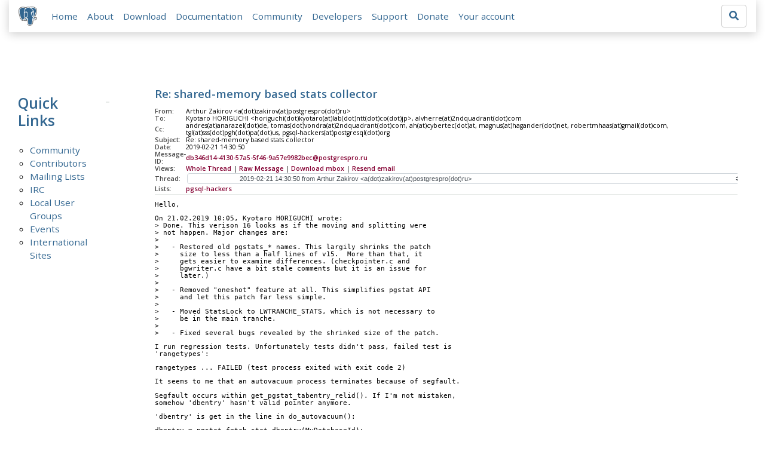

--- FILE ---
content_type: text/html; charset=utf-8
request_url: https://www.postgresql.org/message-id/db346d14-4130-57a5-5f46-9a57e9982bec%40postgrespro.ru
body_size: 18440
content:
<!doctype html>
<html lang="en">
 <head>
  <title>PostgreSQL: Re: shared-memory based stats collector</title>
  <meta name="viewport" content="width=device-width, initial-scale=1, shrink-to-fit=no">
  <meta http-equiv="Content-Type" content="text/xhtml; charset=utf-8" />
  <meta property="og:url" content="https://www.postgresql.org/message-id/db346d14-4130-57a5-5f46-9a57e9982bec%40postgrespro.ru" />
  <meta property="og:type" content="article" />
  <meta property="article:author" content="Arthur Zakirov" />
  <meta property="article:published_time" content="2019-02-21T14:30:50" />
  <meta property="og:image" content="https://www.postgresql.org/media-archives/img/about/press/elephant.png" />
  <meta property="og:title" content="Re: shared-memory based stats collector" />
  <meta property="og:description" content="Hello, On 21.02.2019 10:05, Kyotaro HORIGUCHI wrote: &gt; Done. This verison 16 looks as if the moving and splitting were …" />
  <meta property="og:site_name" content="PostgreSQL Mailing List Archives" />
   
  <meta name="theme-color" content="#336791"/>
  <meta name="copyright" content="The PostgreSQL Global Development Group" />
  <link href="/media-archives/css/fontawesome.css?90ba7093" rel="stylesheet">
  <link rel="stylesheet" href="/media-archives/css/bootstrap.min.css?90ba7093">
  <link rel="shortcut icon" href="/favicon.ico" />
  
  <link rel="stylesheet" type="text/css" href="/dyncss/base.css?90ba7093">
  
  </head>
  <body>
    <div class="container-fluid">
      <div class="row justify-content-md-center">
        <div class="col">
          <!-- Header -->
          <nav class="navbar navbar-expand-lg navbar-light bg-light">
            <a class="navbar-brand p-0" href="/">
              <img class="logo" src="/media-archives/img/about/press/elephant.png" alt="PostgreSQL Elephant Logo">
            </a>
            <button class="navbar-toggler" type="button" data-toggle="collapse" data-target="#pgNavbar" aria-controls="pgNavbar" aria-expanded="false" aria-label="Toggle navigation">
              <span class="navbar-toggler-icon"></span>
            </button>
            <div class="collapse navbar-collapse" id="pgNavbar">
              <ul class="navbar-nav mr-auto">
                <li class="nav-item p-2"><a href="/" title="Home">Home</a></li>
                <li class="nav-item p-2"><a href="/about/" title="About">About</a></li>
                <li class="nav-item p-2"><a href="/download/" title="Download">Download</a></li>
                <li class="nav-item p-2"><a href="/docs/" title="Documentation">Documentation</a></li>
                <li class="nav-item p-2"><a href="/community/" title="Community">Community</a></li>
                <li class="nav-item p-2"><a href="/developer/" title="Developers">Developers</a></li>
                <li class="nav-item p-2"><a href="/support/" title="Support">Support</a></li>
                <li class="nav-item p-2"><a href="/about/donate/" title="Donate">Donate</a></li>
                <li class="nav-item p-2"><a href="/account/" title="Your account">Your account</a></li>
              </ul>
             <form role="search" method="get" action="https://www.postgresql.org/search/">
               <div class="input-group">
                 <input id="q" name="q" type="text" size="20" maxlength="255" accesskey="s"  class="form-control" placeholder="Search for...">
                 <span class="input-group-btn">
                   <button class="btn btn-default" type="submit"><i class="fas fa-search"></i></button>
                 </span>
               </div><!-- /input-group -->
             </form>
            </div>
          </nav>
        </div>
      </div>
      
    </div>
    
<div class="container-fluid margin archive">
  <div class="row">
    <div class="col-lg-2">
      <div id="pgSideWrap">
       <div id="pgSideNav">
         <h2>Quick Links</h2>
         <ul>
            <li><a href="/community/">Community</a></li>
            <li><a href="/community/contributors/">Contributors</a></li>
            <li><a href="/list/">Mailing Lists</a></li>
            <li><a href="/community/irc/">IRC</a></li>
            
            <li><a href="/community/user-groups/">Local User Groups</a></li>
            <li><a href="/about/events/">Events</a></li>
            <li class="last-child"><a href="/community/international/">International Sites</a></li>
         </ul>
       </div>
      </div> <!-- pgSideWrap -->
    </div>
    <div class="col-lg-10">
      <div id="pgContentWrap">
        

<h1 class="subject">Re: shared-memory based stats collector</h1>



<table class="table-sm table-responsive message-header" style="border-bottom: 0.05em solid #E7EAE8; margin-bottom: 1em;">
 <tr>
  <th scope="row" style="width: 10%">From:</th>
  <td>Arthur Zakirov &lt;a(dot)zakirov(at)postgrespro(dot)ru&gt;</td>
 </tr>
 <tr>
  <th scope="row">To:</th>
  <td>Kyotaro HORIGUCHI &lt;horiguchi(dot)kyotaro(at)lab(dot)ntt(dot)co(dot)jp&gt;,
 alvherre(at)2ndquadrant(dot)com</td>
 </tr>

 <tr>
  <th scope="row">Cc:</th>
  <td>andres(at)anarazel(dot)de, tomas(dot)vondra(at)2ndquadrant(dot)com, ah(at)cybertec(dot)at,
 magnus(at)hagander(dot)net, robertmhaas(at)gmail(dot)com, tgl(at)sss(dot)pgh(dot)pa(dot)us,
 pgsql-hackers(at)postgresql(dot)org</td>
 </tr>

 <tr>
  <th scope="row">Subject:</th>
  <td>Re: shared-memory based stats collector</td>
 </tr>
 <tr>
  <th scope="row">Date:</th>
  <td>2019-02-21 14:30:50</td>
 </tr>
 <tr>
  <th scope="row">Message-ID:</th>
  <td><a href="/message-id/db346d14-4130-57a5-5f46-9a57e9982bec%40postgrespro.ru">db346d14-4130-57a5-5f46-9a57e9982bec@postgrespro.ru</a></td>
 </tr>
 <tr>
   <th class="align-middle" scope="row">Views:</th>
   <td>
     <a href="/message-id/flat/db346d14-4130-57a5-5f46-9a57e9982bec%40postgrespro.ru">Whole Thread</a> |
     <a href="#" data-ref="/message-id/raw/db346d14-4130-57a5-5f46-9a57e9982bec%40postgrespro.ru" class="post-link">Raw Message</a> |
     <a href="#" data-ref="/message-id/mbox/db346d14-4130-57a5-5f46-9a57e9982bec%40postgrespro.ru" class="post-link">Download mbox</a>
 | <a href="#" data-ref="/message-id/resend/db346d14-4130-57a5-5f46-9a57e9982bec%40postgrespro.ru" class="post-link">Resend email</a>
   </td>
 </tr>
 
   <tr>
    <th class="align-middle" scope="row">Thread:</th>
    <td>
     <select id="thread_select" class="custom-select">
  <option value="20180629.173418.190173462.horiguchi.kyotaro%40lab.ntt.co.jp">2018-06-29 08:34:18 from Kyotaro HORIGUCHI &lt;horiguchi(dot)kyotaro(at)lab(dot)ntt(dot)co(dot)jp&gt;	&#x1f4ce;</option>
  <option value="CA%2BTgmoYQhr30eAcgJCi1v0FhA%2B3RP1FZVnXqSTLe%3D6fHy9e5oA%40mail.gmail.com">&nbsp;2018-07-02 18:25:58 from Robert Haas &lt;robertmhaas(at)gmail(dot)com&gt;</option>
  <option value="20180703.190144.222427588.horiguchi.kyotaro%40lab.ntt.co.jp">&nbsp;&nbsp;2018-07-03 10:01:44 from Kyotaro HORIGUCHI &lt;horiguchi(dot)kyotaro(at)lab(dot)ntt(dot)co(dot)jp&gt;	&#x1f4ce;</option>
  <option value="20180704.172911.68782879.horiguchi.kyotaro%40lab.ntt.co.jp">&nbsp;&nbsp;&nbsp;2018-07-04 08:29:11 from Kyotaro HORIGUCHI &lt;horiguchi(dot)kyotaro(at)lab(dot)ntt(dot)co(dot)jp&gt;	&#x1f4ce;</option>
  <option value="67470.1530739431%40sss.pgh.pa.us">&nbsp;&nbsp;&nbsp;2018-07-04 21:23:51 from Tom Lane &lt;tgl(at)sss(dot)pgh(dot)pa(dot)us&gt;</option>
  <option value="20180705.120423.49626073.horiguchi.kyotaro%40lab.ntt.co.jp">&nbsp;&nbsp;&nbsp;&nbsp;2018-07-05 03:04:23 from Kyotaro HORIGUCHI &lt;horiguchi(dot)kyotaro(at)lab(dot)ntt(dot)co(dot)jp&gt;</option>
  <option value="20180705.203352.69805633.horiguchi.kyotaro%40lab.ntt.co.jp">&nbsp;&nbsp;&nbsp;&nbsp;&nbsp;2018-07-05 11:33:52 from Kyotaro HORIGUCHI &lt;horiguchi(dot)kyotaro(at)lab(dot)ntt(dot)co(dot)jp&gt;	&#x1f4ce;</option>
  <option value="CABUevEwXO-8so0gpkz2C-rExaVJcioi-wj-R9nf%2BF9Yr3He2uw%40mail.gmail.com">&nbsp;&nbsp;&nbsp;&nbsp;2018-07-06 14:29:40 from Magnus Hagander &lt;magnus(at)hagander(dot)net&gt;</option>
  <option value="CA%2BTgmoZz9wHf08Ww8d7uQbGJ8CFzkv4KnP23ZYV312_VJS%3DFog%40mail.gmail.com">&nbsp;&nbsp;&nbsp;&nbsp;&nbsp;2018-07-06 18:49:53 from Robert Haas &lt;robertmhaas(at)gmail(dot)com&gt;</option>
  <option value="20180706185750.b6h5cwif53zfieu7%40alap3.anarazel.de">&nbsp;&nbsp;&nbsp;&nbsp;&nbsp;&nbsp;2018-07-06 18:57:50 from Andres Freund &lt;andres(at)anarazel(dot)de&gt;</option>
  <option value="608c6c72-96ef-f002-65fe-6889cc37db99%40commandprompt.com">&nbsp;&nbsp;&nbsp;&nbsp;&nbsp;&nbsp;&nbsp;2018-07-06 19:02:39 from &quot;Joshua D(dot) Drake&quot; &lt;jd(at)commandprompt(dot)com&gt;</option>
  <option value="CA%2BTgmoYbd9h3cisB_%3Dp%3DASg9o_vJm8rmW7VZs-TS0Mu947AxtQ%40mail.gmail.com">&nbsp;&nbsp;&nbsp;&nbsp;&nbsp;&nbsp;&nbsp;&nbsp;2018-07-06 19:34:43 from Robert Haas &lt;robertmhaas(at)gmail(dot)com&gt;</option>
  <option value="97b73d3f-a093-1edd-624d-28ff548c4a80%40commandprompt.com">&nbsp;&nbsp;&nbsp;&nbsp;&nbsp;&nbsp;&nbsp;&nbsp;&nbsp;2018-07-06 19:46:35 from &quot;Joshua D(dot) Drake&quot; &lt;jd(at)commandprompt(dot)com&gt;</option>
  <option value="20180706193629.gbw6kfqgraj64wyp%40alap3.anarazel.de">&nbsp;&nbsp;&nbsp;&nbsp;&nbsp;&nbsp;&nbsp;&nbsp;2018-07-06 19:36:29 from Andres Freund &lt;andres(at)anarazel(dot)de&gt;</option>
  <option value="CABUevEzRR0O7iR-_9tZGUOw0%2B1r4vmVVE-_frT01Kk%2BithgftA%40mail.gmail.com">&nbsp;&nbsp;&nbsp;&nbsp;&nbsp;&nbsp;&nbsp;2018-07-06 20:03:12 from Magnus Hagander &lt;magnus(at)hagander(dot)net&gt;</option>
  <option value="20180706201036.awheoi6tk556x6aj%40alap3.anarazel.de">&nbsp;&nbsp;&nbsp;&nbsp;&nbsp;&nbsp;&nbsp;&nbsp;2018-07-06 20:10:36 from Andres Freund &lt;andres(at)anarazel(dot)de&gt;</option>
  <option value="20180710.210740.66209890.horiguchi.kyotaro%40lab.ntt.co.jp">&nbsp;&nbsp;&nbsp;&nbsp;&nbsp;&nbsp;&nbsp;&nbsp;&nbsp;2018-07-10 12:07:40 from Kyotaro HORIGUCHI &lt;horiguchi(dot)kyotaro(at)lab(dot)ntt(dot)co(dot)jp&gt;	&#x1f4ce;</option>
  <option value="2a8de8bb-dbb8-3b21-9364-6a1b45916731%402ndquadrant.com">&nbsp;&nbsp;&nbsp;&nbsp;&nbsp;&nbsp;&nbsp;&nbsp;&nbsp;&nbsp;2018-07-10 12:52:13 from Tomas Vondra &lt;tomas(dot)vondra(at)2ndquadrant(dot)com&gt;</option>
  <option value="20180711000605.sqjik3vqe5opqz33%40alap3.anarazel.de">&nbsp;&nbsp;&nbsp;&nbsp;&nbsp;&nbsp;&nbsp;&nbsp;&nbsp;&nbsp;&nbsp;2018-07-11 00:06:05 from Andres Freund &lt;andres(at)anarazel(dot)de&gt;</option>
  <option value="11936.1537430127%40linux-at0a">&nbsp;&nbsp;&nbsp;&nbsp;&nbsp;&nbsp;&nbsp;&nbsp;&nbsp;&nbsp;2018-09-20 07:55:27 from Antonin Houska &lt;ah(at)cybertec(dot)at&gt;</option>
  <option value="20180920173724.5w2n2nwkxtyi4azw%40alap3.anarazel.de">&nbsp;&nbsp;&nbsp;&nbsp;&nbsp;&nbsp;&nbsp;&nbsp;&nbsp;&nbsp;&nbsp;2018-09-20 17:37:24 from Andres Freund &lt;andres(at)anarazel(dot)de&gt;</option>
  <option value="20180926.095509.182252925.horiguchi.kyotaro%40lab.ntt.co.jp">&nbsp;&nbsp;&nbsp;&nbsp;&nbsp;&nbsp;&nbsp;&nbsp;&nbsp;&nbsp;&nbsp;&nbsp;2018-09-26 00:55:09 from Kyotaro HORIGUCHI &lt;horiguchi(dot)kyotaro(at)lab(dot)ntt(dot)co(dot)jp&gt;</option>
  <option value="20180927.220049.168546206.horiguchi.kyotaro%40lab.ntt.co.jp">&nbsp;&nbsp;&nbsp;&nbsp;&nbsp;&nbsp;&nbsp;&nbsp;&nbsp;&nbsp;&nbsp;&nbsp;&nbsp;2018-09-27 13:00:49 from Kyotaro HORIGUCHI &lt;horiguchi(dot)kyotaro(at)lab(dot)ntt(dot)co(dot)jp&gt;	&#x1f4ce;</option>
  <option value="20181002.160651.117284090.horiguchi.kyotaro%40lab.ntt.co.jp">&nbsp;&nbsp;&nbsp;&nbsp;&nbsp;&nbsp;&nbsp;&nbsp;&nbsp;&nbsp;&nbsp;&nbsp;&nbsp;&nbsp;2018-10-02 07:06:51 from Kyotaro HORIGUCHI &lt;horiguchi(dot)kyotaro(at)lab(dot)ntt(dot)co(dot)jp&gt;	&#x1f4ce;</option>
  <option value="20181005.173017.151015949.horiguchi.kyotaro%40lab.ntt.co.jp">&nbsp;&nbsp;&nbsp;&nbsp;&nbsp;&nbsp;&nbsp;&nbsp;&nbsp;&nbsp;&nbsp;&nbsp;&nbsp;&nbsp;&nbsp;2018-10-05 08:30:17 from Kyotaro HORIGUCHI &lt;horiguchi(dot)kyotaro(at)lab(dot)ntt(dot)co(dot)jp&gt;	&#x1f4ce;</option>
  <option value="28855.1540822210%40localhost">&nbsp;&nbsp;&nbsp;&nbsp;&nbsp;&nbsp;&nbsp;&nbsp;&nbsp;&nbsp;&nbsp;&nbsp;&nbsp;&nbsp;&nbsp;&nbsp;2018-10-29 14:10:10 from Antonin Houska &lt;ah(at)cybertec(dot)at&gt;</option>
  <option value="20181108.204222.203165659.horiguchi.kyotaro%40lab.ntt.co.jp">&nbsp;&nbsp;&nbsp;&nbsp;&nbsp;&nbsp;&nbsp;&nbsp;&nbsp;&nbsp;&nbsp;&nbsp;&nbsp;&nbsp;&nbsp;&nbsp;&nbsp;2018-11-08 11:42:22 from Kyotaro HORIGUCHI &lt;horiguchi(dot)kyotaro(at)lab(dot)ntt(dot)co(dot)jp&gt;</option>
  <option value="5253d750-890b-069b-031f-2a9b73e47832%402ndquadrant.com">&nbsp;&nbsp;&nbsp;&nbsp;&nbsp;&nbsp;&nbsp;&nbsp;&nbsp;&nbsp;&nbsp;&nbsp;&nbsp;&nbsp;&nbsp;&nbsp;2018-10-30 00:49:59 from Tomas Vondra &lt;tomas(dot)vondra(at)2ndquadrant(dot)com&gt;	&#x1f4ce;</option>
  <option value="20181108.204648.45949674.horiguchi.kyotaro%40lab.ntt.co.jp">&nbsp;&nbsp;&nbsp;&nbsp;&nbsp;&nbsp;&nbsp;&nbsp;&nbsp;&nbsp;&nbsp;&nbsp;&nbsp;&nbsp;&nbsp;&nbsp;&nbsp;2018-11-08 11:46:48 from Kyotaro HORIGUCHI &lt;horiguchi(dot)kyotaro(at)lab(dot)ntt(dot)co(dot)jp&gt;	&#x1f4ce;</option>
  <option value="de249c3f-79c9-b75c-79a3-5e2d008548a8%402ndquadrant.com">&nbsp;&nbsp;&nbsp;&nbsp;&nbsp;&nbsp;&nbsp;&nbsp;&nbsp;&nbsp;&nbsp;&nbsp;&nbsp;&nbsp;&nbsp;&nbsp;&nbsp;&nbsp;2018-11-08 15:06:49 from Tomas Vondra &lt;tomas(dot)vondra(at)2ndquadrant(dot)com&gt;</option>
  <option value="20181108153941.txjb6rg3y7q26ldm%40alvherre.pgsql">&nbsp;&nbsp;&nbsp;&nbsp;&nbsp;&nbsp;&nbsp;&nbsp;&nbsp;&nbsp;&nbsp;&nbsp;&nbsp;&nbsp;&nbsp;&nbsp;&nbsp;&nbsp;&nbsp;2018-11-08 15:39:41 from Alvaro Herrera &lt;alvherre(at)2ndquadrant(dot)com&gt;</option>
  <option value="20181109.173315.29453727.horiguchi.kyotaro%40lab.ntt.co.jp">&nbsp;&nbsp;&nbsp;&nbsp;&nbsp;&nbsp;&nbsp;&nbsp;&nbsp;&nbsp;&nbsp;&nbsp;&nbsp;&nbsp;&nbsp;&nbsp;&nbsp;&nbsp;&nbsp;&nbsp;2018-11-09 08:33:15 from Kyotaro HORIGUCHI &lt;horiguchi(dot)kyotaro(at)lab(dot)ntt(dot)co(dot)jp&gt;	&#x1f4ce;</option>
  <option value="803f2d96-3b4b-f357-9a2e-45443212f13d%402ndquadrant.com">&nbsp;&nbsp;&nbsp;&nbsp;&nbsp;&nbsp;&nbsp;&nbsp;&nbsp;&nbsp;&nbsp;&nbsp;&nbsp;&nbsp;&nbsp;&nbsp;&nbsp;&nbsp;&nbsp;&nbsp;&nbsp;2018-11-09 13:16:31 from Tomas Vondra &lt;tomas(dot)vondra(at)2ndquadrant(dot)com&gt;</option>
  <option value="20181112.201042.147595779.horiguchi.kyotaro%40lab.ntt.co.jp">&nbsp;&nbsp;&nbsp;&nbsp;&nbsp;&nbsp;&nbsp;&nbsp;&nbsp;&nbsp;&nbsp;&nbsp;&nbsp;&nbsp;&nbsp;&nbsp;&nbsp;&nbsp;&nbsp;&nbsp;&nbsp;&nbsp;2018-11-12 11:10:42 from Kyotaro HORIGUCHI &lt;horiguchi(dot)kyotaro(at)lab(dot)ntt(dot)co(dot)jp&gt;	&#x1f4ce;</option>
  <option value="8e041a34a70ae5d44cb10a7e516308e2f6d1b651.camel%402ndquadrant.com">&nbsp;&nbsp;&nbsp;&nbsp;&nbsp;&nbsp;&nbsp;&nbsp;&nbsp;&nbsp;&nbsp;&nbsp;&nbsp;&nbsp;&nbsp;&nbsp;&nbsp;&nbsp;&nbsp;&nbsp;&nbsp;&nbsp;&nbsp;2018-11-13 15:35:27 from Tomas Vondra &lt;tomas(dot)vondra(at)2ndquadrant(dot)com&gt;</option>
  <option value="6c079a69-feba-e47c-7b85-8a9ff31adef3%402ndquadrant.com">&nbsp;&nbsp;&nbsp;&nbsp;&nbsp;&nbsp;&nbsp;&nbsp;&nbsp;&nbsp;&nbsp;&nbsp;&nbsp;&nbsp;&nbsp;&nbsp;&nbsp;&nbsp;&nbsp;&nbsp;&nbsp;&nbsp;&nbsp;&nbsp;2018-11-26 01:52:30 from Tomas Vondra &lt;tomas(dot)vondra(at)2ndquadrant(dot)com&gt;	&#x1f4ce;</option>
  <option value="20181127.175949.06807946.horiguchi.kyotaro%40lab.ntt.co.jp">&nbsp;&nbsp;&nbsp;&nbsp;&nbsp;&nbsp;&nbsp;&nbsp;&nbsp;&nbsp;&nbsp;&nbsp;&nbsp;&nbsp;&nbsp;&nbsp;&nbsp;&nbsp;&nbsp;&nbsp;&nbsp;&nbsp;&nbsp;&nbsp;&nbsp;2018-11-27 08:59:49 from Kyotaro HORIGUCHI &lt;horiguchi(dot)kyotaro(at)lab(dot)ntt(dot)co(dot)jp&gt;	&#x1f4ce;</option>
  <option value="06f751c9-e400-3742-83f1-3f2292297622%402ndquadrant.com">&nbsp;&nbsp;&nbsp;&nbsp;&nbsp;&nbsp;&nbsp;&nbsp;&nbsp;&nbsp;&nbsp;&nbsp;&nbsp;&nbsp;&nbsp;&nbsp;&nbsp;&nbsp;&nbsp;&nbsp;&nbsp;&nbsp;&nbsp;&nbsp;&nbsp;&nbsp;2018-11-27 15:40:16 from Tomas Vondra &lt;tomas(dot)vondra(at)2ndquadrant(dot)com&gt;</option>
  <option value="b760035b-1941-38bb-5e84-c2fbc63fef6b%402ndquadrant.com">&nbsp;&nbsp;&nbsp;&nbsp;&nbsp;&nbsp;&nbsp;&nbsp;&nbsp;&nbsp;&nbsp;&nbsp;&nbsp;&nbsp;&nbsp;&nbsp;&nbsp;&nbsp;&nbsp;&nbsp;&nbsp;&nbsp;&nbsp;&nbsp;&nbsp;&nbsp;&nbsp;2019-01-20 17:13:04 from Tomas Vondra &lt;tomas(dot)vondra(at)2ndquadrant(dot)com&gt;</option>
  <option value="20190121.211907.59625409.horiguchi.kyotaro%40lab.ntt.co.jp">&nbsp;&nbsp;&nbsp;&nbsp;&nbsp;&nbsp;&nbsp;&nbsp;&nbsp;&nbsp;&nbsp;&nbsp;&nbsp;&nbsp;&nbsp;&nbsp;&nbsp;&nbsp;&nbsp;&nbsp;&nbsp;&nbsp;&nbsp;&nbsp;&nbsp;&nbsp;&nbsp;&nbsp;2019-01-21 12:19:07 from Kyotaro HORIGUCHI &lt;horiguchi(dot)kyotaro(at)lab(dot)ntt(dot)co(dot)jp&gt;	&#x1f4ce;</option>
  <option value="20190122.154802.212542603.horiguchi.kyotaro%40lab.ntt.co.jp">&nbsp;&nbsp;&nbsp;&nbsp;&nbsp;&nbsp;&nbsp;&nbsp;&nbsp;&nbsp;&nbsp;&nbsp;&nbsp;&nbsp;&nbsp;&nbsp;&nbsp;&nbsp;&nbsp;&nbsp;&nbsp;&nbsp;&nbsp;&nbsp;&nbsp;&nbsp;&nbsp;&nbsp;&nbsp;2019-01-22 06:48:02 from Kyotaro HORIGUCHI &lt;horiguchi(dot)kyotaro(at)lab(dot)ntt(dot)co(dot)jp&gt;	&#x1f4ce;</option>
  <option value="20190204022837.GB1881%40paquier.xyz">&nbsp;&nbsp;&nbsp;&nbsp;&nbsp;&nbsp;&nbsp;&nbsp;&nbsp;&nbsp;&nbsp;&nbsp;&nbsp;&nbsp;&nbsp;&nbsp;&nbsp;&nbsp;&nbsp;&nbsp;&nbsp;&nbsp;&nbsp;&nbsp;&nbsp;&nbsp;&nbsp;&nbsp;&nbsp;&nbsp;2019-02-04 02:28:37 from Michael Paquier &lt;michael(at)paquier(dot)xyz&gt;</option>
  <option value="2e77189a-48f0-ea50-c0b7-507d22d37032%402ndquadrant.com">&nbsp;&nbsp;&nbsp;&nbsp;&nbsp;&nbsp;&nbsp;&nbsp;&nbsp;&nbsp;&nbsp;&nbsp;&nbsp;&nbsp;&nbsp;&nbsp;&nbsp;&nbsp;&nbsp;&nbsp;&nbsp;&nbsp;&nbsp;&nbsp;&nbsp;&nbsp;2018-11-28 22:13:53 from Tomas Vondra &lt;tomas(dot)vondra(at)2ndquadrant(dot)com&gt;</option>
  <option value="20181129121819.5vgq7fuohkheq7wu%40alvherre.pgsql">&nbsp;&nbsp;&nbsp;&nbsp;&nbsp;&nbsp;&nbsp;&nbsp;&nbsp;&nbsp;&nbsp;&nbsp;&nbsp;&nbsp;&nbsp;&nbsp;&nbsp;&nbsp;&nbsp;&nbsp;&nbsp;&nbsp;&nbsp;&nbsp;&nbsp;&nbsp;&nbsp;2018-11-29 12:18:19 from Alvaro Herrera &lt;alvherre(at)2ndquadrant(dot)com&gt;</option>
  <option value="854d6d91-f2f3-e391-f0fc-064db51b391e%402ndquadrant.com">&nbsp;&nbsp;&nbsp;&nbsp;&nbsp;&nbsp;&nbsp;&nbsp;&nbsp;&nbsp;&nbsp;&nbsp;&nbsp;&nbsp;&nbsp;&nbsp;&nbsp;&nbsp;&nbsp;&nbsp;&nbsp;&nbsp;&nbsp;&nbsp;&nbsp;&nbsp;&nbsp;&nbsp;2019-01-01 17:39:12 from Tomas Vondra &lt;tomas(dot)vondra(at)2ndquadrant(dot)com&gt;	&#x1f4ce;</option>
  <option value="20190101180318.xikb6b4nm57pjtju%40alap3.anarazel.de">&nbsp;&nbsp;&nbsp;&nbsp;&nbsp;&nbsp;&nbsp;&nbsp;&nbsp;&nbsp;&nbsp;&nbsp;&nbsp;&nbsp;&nbsp;&nbsp;&nbsp;&nbsp;&nbsp;&nbsp;&nbsp;&nbsp;&nbsp;&nbsp;&nbsp;&nbsp;&nbsp;&nbsp;&nbsp;2019-01-01 18:03:18 from Andres Freund &lt;andres(at)anarazel(dot)de&gt;</option>
  <option value="54232a9d-0bba-2bc2-6ed2-70598372459c%402ndquadrant.com">&nbsp;&nbsp;&nbsp;&nbsp;&nbsp;&nbsp;&nbsp;&nbsp;&nbsp;&nbsp;&nbsp;&nbsp;&nbsp;&nbsp;&nbsp;&nbsp;&nbsp;&nbsp;&nbsp;&nbsp;&nbsp;&nbsp;&nbsp;&nbsp;&nbsp;&nbsp;&nbsp;&nbsp;&nbsp;&nbsp;2019-01-01 19:14:25 from Tomas Vondra &lt;tomas(dot)vondra(at)2ndquadrant(dot)com&gt;</option>
  <option value="201901012342.rc2qe2a7ymyw%40alvherre.pgsql">&nbsp;&nbsp;&nbsp;&nbsp;&nbsp;&nbsp;&nbsp;&nbsp;&nbsp;&nbsp;&nbsp;&nbsp;&nbsp;&nbsp;&nbsp;&nbsp;&nbsp;&nbsp;&nbsp;&nbsp;&nbsp;&nbsp;&nbsp;&nbsp;&nbsp;&nbsp;&nbsp;&nbsp;&nbsp;&nbsp;&nbsp;2019-01-01 23:42:26 from Alvaro Herrera &lt;alvherre(at)2ndquadrant(dot)com&gt;</option>
  <option value="20190207211008.nc3axviivmcoaluq%40alap3.anarazel.de">&nbsp;&nbsp;&nbsp;&nbsp;&nbsp;&nbsp;&nbsp;&nbsp;&nbsp;&nbsp;&nbsp;&nbsp;&nbsp;&nbsp;&nbsp;&nbsp;&nbsp;&nbsp;&nbsp;&nbsp;&nbsp;&nbsp;&nbsp;2019-02-07 21:10:08 from Andres Freund &lt;andres(at)anarazel(dot)de&gt;</option>
  <option value="20190214200148.zab4gjy2c7gzf5ta%40alap3.anarazel.de">&nbsp;&nbsp;&nbsp;&nbsp;&nbsp;&nbsp;&nbsp;&nbsp;&nbsp;&nbsp;&nbsp;&nbsp;&nbsp;&nbsp;&nbsp;&nbsp;&nbsp;&nbsp;&nbsp;&nbsp;&nbsp;&nbsp;&nbsp;&nbsp;2019-02-14 20:01:48 from Andres Freund &lt;andres(at)anarazel(dot)de&gt;</option>
  <option value="20190215.172900.84235698.horiguchi.kyotaro%40lab.ntt.co.jp">&nbsp;&nbsp;&nbsp;&nbsp;&nbsp;&nbsp;&nbsp;&nbsp;&nbsp;&nbsp;&nbsp;&nbsp;&nbsp;&nbsp;&nbsp;&nbsp;&nbsp;&nbsp;&nbsp;&nbsp;&nbsp;&nbsp;&nbsp;&nbsp;2019-02-15 08:29:00 from Kyotaro HORIGUCHI &lt;horiguchi(dot)kyotaro(at)lab(dot)ntt(dot)co(dot)jp&gt;	&#x1f4ce;</option>
  <option value="20190215171655.ioxlfm5a2rrl6dzv%40alap3.anarazel.de">&nbsp;&nbsp;&nbsp;&nbsp;&nbsp;&nbsp;&nbsp;&nbsp;&nbsp;&nbsp;&nbsp;&nbsp;&nbsp;&nbsp;&nbsp;&nbsp;&nbsp;&nbsp;&nbsp;&nbsp;&nbsp;&nbsp;&nbsp;&nbsp;&nbsp;2019-02-15 17:16:55 from Andres Freund &lt;andres(at)anarazel(dot)de&gt;</option>
  <option value="20190215185328.GA29663%40alvherre.pgsql">&nbsp;&nbsp;&nbsp;&nbsp;&nbsp;&nbsp;&nbsp;&nbsp;&nbsp;&nbsp;&nbsp;&nbsp;&nbsp;&nbsp;&nbsp;&nbsp;&nbsp;&nbsp;&nbsp;&nbsp;&nbsp;&nbsp;&nbsp;&nbsp;&nbsp;&nbsp;2019-02-15 18:53:28 from Alvaro Herrera &lt;alvherre(at)2ndquadrant(dot)com&gt;</option>
  <option value="20190220.154517.24528798.horiguchi.kyotaro%40lab.ntt.co.jp">&nbsp;&nbsp;&nbsp;&nbsp;&nbsp;&nbsp;&nbsp;&nbsp;&nbsp;&nbsp;&nbsp;&nbsp;&nbsp;&nbsp;&nbsp;&nbsp;&nbsp;&nbsp;&nbsp;&nbsp;&nbsp;&nbsp;&nbsp;&nbsp;&nbsp;&nbsp;&nbsp;2019-02-20 06:45:17 from Kyotaro HORIGUCHI &lt;horiguchi(dot)kyotaro(at)lab(dot)ntt(dot)co(dot)jp&gt;</option>
  <option value="20190221.160555.191280262.horiguchi.kyotaro%40lab.ntt.co.jp">&nbsp;&nbsp;&nbsp;&nbsp;&nbsp;&nbsp;&nbsp;&nbsp;&nbsp;&nbsp;&nbsp;&nbsp;&nbsp;&nbsp;&nbsp;&nbsp;&nbsp;&nbsp;&nbsp;&nbsp;&nbsp;&nbsp;&nbsp;&nbsp;&nbsp;&nbsp;&nbsp;&nbsp;2019-02-21 07:05:55 from Kyotaro HORIGUCHI &lt;horiguchi(dot)kyotaro(at)lab(dot)ntt(dot)co(dot)jp&gt;	&#x1f4ce;</option>
  <option value="db346d14-4130-57a5-5f46-9a57e9982bec%40postgrespro.ru" selected="selected">&nbsp;&nbsp;&nbsp;&nbsp;&nbsp;&nbsp;&nbsp;&nbsp;&nbsp;&nbsp;&nbsp;&nbsp;&nbsp;&nbsp;&nbsp;&nbsp;&nbsp;&nbsp;&nbsp;&nbsp;&nbsp;&nbsp;&nbsp;&nbsp;&nbsp;&nbsp;&nbsp;&nbsp;&nbsp;2019-02-21 14:30:50 from Arthur Zakirov &lt;a(dot)zakirov(at)postgrespro(dot)ru&gt;</option>
  <option value="20190222.171956.98584931.horiguchi.kyotaro%40lab.ntt.co.jp">&nbsp;&nbsp;&nbsp;&nbsp;&nbsp;&nbsp;&nbsp;&nbsp;&nbsp;&nbsp;&nbsp;&nbsp;&nbsp;&nbsp;&nbsp;&nbsp;&nbsp;&nbsp;&nbsp;&nbsp;&nbsp;&nbsp;&nbsp;&nbsp;&nbsp;&nbsp;&nbsp;&nbsp;&nbsp;&nbsp;2019-02-22 08:19:56 from Kyotaro HORIGUCHI &lt;horiguchi(dot)kyotaro(at)lab(dot)ntt(dot)co(dot)jp&gt;</option>
  <option value="20190225.135214.163727209.horiguchi.kyotaro%40lab.ntt.co.jp">&nbsp;&nbsp;&nbsp;&nbsp;&nbsp;&nbsp;&nbsp;&nbsp;&nbsp;&nbsp;&nbsp;&nbsp;&nbsp;&nbsp;&nbsp;&nbsp;&nbsp;&nbsp;&nbsp;&nbsp;&nbsp;&nbsp;&nbsp;&nbsp;&nbsp;&nbsp;&nbsp;&nbsp;&nbsp;&nbsp;&nbsp;2019-02-25 04:52:14 from Kyotaro HORIGUCHI &lt;horiguchi(dot)kyotaro(at)lab(dot)ntt(dot)co(dot)jp&gt;	&#x1f4ce;</option>
  <option value="fb4ca586-c3f0-7c2f-ca2e-2aa49b66d146%40postgrespro.ru">&nbsp;&nbsp;&nbsp;&nbsp;&nbsp;&nbsp;&nbsp;&nbsp;&nbsp;&nbsp;&nbsp;&nbsp;&nbsp;&nbsp;&nbsp;&nbsp;&nbsp;&nbsp;&nbsp;&nbsp;&nbsp;&nbsp;&nbsp;&nbsp;&nbsp;&nbsp;&nbsp;&nbsp;&nbsp;&nbsp;&nbsp;&nbsp;2019-02-25 11:27:13 from Arthur Zakirov &lt;a(dot)zakirov(at)postgrespro(dot)ru&gt;</option>
  <option value="CA%2BTgmoYwCNN4E2Pyy8jmJfeKrdWOL95syQCvsqmTYYqh525UWg%40mail.gmail.com">&nbsp;&nbsp;&nbsp;&nbsp;&nbsp;&nbsp;&nbsp;&nbsp;&nbsp;&nbsp;&nbsp;&nbsp;&nbsp;&nbsp;&nbsp;&nbsp;&nbsp;&nbsp;&nbsp;&nbsp;&nbsp;&nbsp;&nbsp;&nbsp;&nbsp;&nbsp;&nbsp;&nbsp;&nbsp;&nbsp;&nbsp;&nbsp;2019-03-06 21:56:23 from Robert Haas &lt;robertmhaas(at)gmail(dot)com&gt;</option>
  <option value="20190306224332.374sdf6hsjh27m7t%40alap3.anarazel.de">&nbsp;&nbsp;&nbsp;&nbsp;&nbsp;&nbsp;&nbsp;&nbsp;&nbsp;&nbsp;&nbsp;&nbsp;&nbsp;&nbsp;&nbsp;&nbsp;&nbsp;&nbsp;&nbsp;&nbsp;&nbsp;&nbsp;&nbsp;&nbsp;&nbsp;&nbsp;&nbsp;&nbsp;&nbsp;&nbsp;&nbsp;&nbsp;2019-03-06 22:43:32 from Andres Freund &lt;andres(at)anarazel(dot)de&gt;</option>
  <option value="20190322183305.6fewopfjjbocwtg5%40alap3.anarazel.de">&nbsp;&nbsp;&nbsp;&nbsp;&nbsp;&nbsp;&nbsp;&nbsp;&nbsp;&nbsp;&nbsp;&nbsp;&nbsp;&nbsp;&nbsp;&nbsp;&nbsp;&nbsp;&nbsp;&nbsp;&nbsp;&nbsp;&nbsp;&nbsp;&nbsp;&nbsp;&nbsp;&nbsp;&nbsp;&nbsp;&nbsp;&nbsp;&nbsp;2019-03-22 18:33:05 from Andres Freund &lt;andres(at)anarazel(dot)de&gt;</option>
  <option value="c347b560-c881-45f0-e555-81ca7fff11fa%40pgmasters.net">&nbsp;&nbsp;&nbsp;&nbsp;&nbsp;&nbsp;&nbsp;&nbsp;&nbsp;&nbsp;&nbsp;&nbsp;&nbsp;&nbsp;&nbsp;&nbsp;&nbsp;&nbsp;&nbsp;&nbsp;&nbsp;&nbsp;&nbsp;&nbsp;&nbsp;&nbsp;&nbsp;&nbsp;&nbsp;&nbsp;&nbsp;&nbsp;&nbsp;&nbsp;2019-03-25 07:31:33 from David Steele &lt;david(at)pgmasters(dot)net&gt;</option>
  <option value="20190327.163625.38666406.horiguchi.kyotaro%40lab.ntt.co.jp">&nbsp;&nbsp;&nbsp;&nbsp;&nbsp;&nbsp;&nbsp;&nbsp;&nbsp;&nbsp;&nbsp;&nbsp;&nbsp;&nbsp;&nbsp;&nbsp;&nbsp;&nbsp;&nbsp;&nbsp;&nbsp;&nbsp;&nbsp;&nbsp;&nbsp;&nbsp;&nbsp;&nbsp;&nbsp;&nbsp;&nbsp;&nbsp;&nbsp;2019-03-27 07:36:25 from Kyotaro HORIGUCHI &lt;horiguchi(dot)kyotaro(at)lab(dot)ntt(dot)co(dot)jp&gt;	&#x1f4ce;</option>
  <option value="20190403195659.fcmk2i7ruxhtyqjl%40alap3.anarazel.de">&nbsp;&nbsp;&nbsp;&nbsp;&nbsp;&nbsp;&nbsp;&nbsp;&nbsp;&nbsp;&nbsp;&nbsp;&nbsp;&nbsp;&nbsp;&nbsp;&nbsp;&nbsp;&nbsp;&nbsp;&nbsp;&nbsp;&nbsp;&nbsp;&nbsp;&nbsp;&nbsp;&nbsp;&nbsp;&nbsp;&nbsp;&nbsp;&nbsp;&nbsp;2019-04-03 19:56:59 from Andres Freund &lt;andres(at)anarazel(dot)de&gt;</option>
  <option value="20190404.092512.142064795.horiguchi.kyotaro%40lab.ntt.co.jp">&nbsp;&nbsp;&nbsp;&nbsp;&nbsp;&nbsp;&nbsp;&nbsp;&nbsp;&nbsp;&nbsp;&nbsp;&nbsp;&nbsp;&nbsp;&nbsp;&nbsp;&nbsp;&nbsp;&nbsp;&nbsp;&nbsp;&nbsp;&nbsp;&nbsp;&nbsp;&nbsp;&nbsp;&nbsp;&nbsp;&nbsp;&nbsp;&nbsp;&nbsp;&nbsp;2019-04-04 00:25:12 from Kyotaro HORIGUCHI &lt;horiguchi(dot)kyotaro(at)lab(dot)ntt(dot)co(dot)jp&gt;</option>
  <option value="20190409150333.5iashyjxm5jmraml%40development">&nbsp;&nbsp;&nbsp;&nbsp;&nbsp;&nbsp;&nbsp;&nbsp;&nbsp;&nbsp;&nbsp;&nbsp;&nbsp;&nbsp;&nbsp;&nbsp;&nbsp;&nbsp;&nbsp;&nbsp;&nbsp;&nbsp;&nbsp;&nbsp;&nbsp;&nbsp;&nbsp;&nbsp;&nbsp;&nbsp;&nbsp;&nbsp;&nbsp;&nbsp;&nbsp;&nbsp;2019-04-09 15:03:33 from Tomas Vondra &lt;tomas(dot)vondra(at)2ndquadrant(dot)com&gt;</option>
  <option value="20190410.093929.123264423.horiguchi.kyotaro%40lab.ntt.co.jp">&nbsp;&nbsp;&nbsp;&nbsp;&nbsp;&nbsp;&nbsp;&nbsp;&nbsp;&nbsp;&nbsp;&nbsp;&nbsp;&nbsp;&nbsp;&nbsp;&nbsp;&nbsp;&nbsp;&nbsp;&nbsp;&nbsp;&nbsp;&nbsp;&nbsp;&nbsp;&nbsp;&nbsp;&nbsp;&nbsp;&nbsp;&nbsp;&nbsp;&nbsp;&nbsp;&nbsp;&nbsp;2019-04-10 00:39:29 from Kyotaro HORIGUCHI &lt;horiguchi(dot)kyotaro(at)lab(dot)ntt(dot)co(dot)jp&gt;</option>
  <option value="20190410091327.fpnvjbuu74dzxizl%40development">&nbsp;&nbsp;&nbsp;&nbsp;&nbsp;&nbsp;&nbsp;&nbsp;&nbsp;&nbsp;&nbsp;&nbsp;&nbsp;&nbsp;&nbsp;&nbsp;&nbsp;&nbsp;&nbsp;&nbsp;&nbsp;&nbsp;&nbsp;&nbsp;&nbsp;&nbsp;&nbsp;&nbsp;&nbsp;&nbsp;&nbsp;&nbsp;&nbsp;&nbsp;&nbsp;&nbsp;&nbsp;&nbsp;2019-04-10 09:13:27 from Tomas Vondra &lt;tomas(dot)vondra(at)2ndquadrant(dot)com&gt;</option>
  <option value="20190517.142722.139901807.horiguchi.kyotaro%40lab.ntt.co.jp">&nbsp;&nbsp;&nbsp;&nbsp;&nbsp;&nbsp;&nbsp;&nbsp;&nbsp;&nbsp;&nbsp;&nbsp;&nbsp;&nbsp;&nbsp;&nbsp;&nbsp;&nbsp;&nbsp;&nbsp;&nbsp;&nbsp;&nbsp;&nbsp;&nbsp;&nbsp;&nbsp;&nbsp;&nbsp;&nbsp;&nbsp;&nbsp;&nbsp;&nbsp;&nbsp;&nbsp;&nbsp;&nbsp;&nbsp;2019-05-17 05:27:22 from Kyotaro HORIGUCHI &lt;horiguchi(dot)kyotaro(at)lab(dot)ntt(dot)co(dot)jp&gt;	&#x1f4ce;</option>
  <option value="20190517.153046.266598945.horiguchi.kyotaro%40lab.ntt.co.jp">&nbsp;&nbsp;&nbsp;&nbsp;&nbsp;&nbsp;&nbsp;&nbsp;&nbsp;&nbsp;&nbsp;&nbsp;&nbsp;&nbsp;&nbsp;&nbsp;&nbsp;&nbsp;&nbsp;&nbsp;&nbsp;&nbsp;&nbsp;&nbsp;&nbsp;&nbsp;&nbsp;&nbsp;&nbsp;&nbsp;&nbsp;&nbsp;&nbsp;&nbsp;&nbsp;&nbsp;&nbsp;&nbsp;&nbsp;&nbsp;2019-05-17 06:30:46 from Kyotaro HORIGUCHI &lt;horiguchi(dot)kyotaro(at)lab(dot)ntt(dot)co(dot)jp&gt;</option>
  <option value="20190517.154720.123444849.horiguchi.kyotaro%40lab.ntt.co.jp">&nbsp;&nbsp;&nbsp;&nbsp;&nbsp;&nbsp;&nbsp;&nbsp;&nbsp;&nbsp;&nbsp;&nbsp;&nbsp;&nbsp;&nbsp;&nbsp;&nbsp;&nbsp;&nbsp;&nbsp;&nbsp;&nbsp;&nbsp;&nbsp;&nbsp;&nbsp;&nbsp;&nbsp;&nbsp;&nbsp;&nbsp;&nbsp;&nbsp;&nbsp;&nbsp;&nbsp;&nbsp;&nbsp;&nbsp;&nbsp;&nbsp;2019-05-17 06:47:20 from Kyotaro HORIGUCHI &lt;horiguchi(dot)kyotaro(at)lab(dot)ntt(dot)co(dot)jp&gt;	&#x1f4ce;</option>
  <option value="CA%2BhUKGK5WNCEe9g4ie%3D-6Oym-WNqYBXX9A1qPgKv89KGkzW72g%40mail.gmail.com">&nbsp;&nbsp;&nbsp;&nbsp;&nbsp;&nbsp;&nbsp;&nbsp;&nbsp;&nbsp;&nbsp;&nbsp;&nbsp;&nbsp;&nbsp;&nbsp;&nbsp;&nbsp;&nbsp;&nbsp;&nbsp;&nbsp;&nbsp;&nbsp;&nbsp;&nbsp;&nbsp;&nbsp;&nbsp;&nbsp;&nbsp;&nbsp;&nbsp;&nbsp;&nbsp;&nbsp;&nbsp;&nbsp;&nbsp;&nbsp;&nbsp;&nbsp;2019-07-01 11:19:31 from Thomas Munro &lt;thomas(dot)munro(at)gmail(dot)com&gt;</option>
  <option value="20190704.192754.27063464.horikyota.ntt%40gmail.com">&nbsp;&nbsp;&nbsp;&nbsp;&nbsp;&nbsp;&nbsp;&nbsp;&nbsp;&nbsp;&nbsp;&nbsp;&nbsp;&nbsp;&nbsp;&nbsp;&nbsp;&nbsp;&nbsp;&nbsp;&nbsp;&nbsp;&nbsp;&nbsp;&nbsp;&nbsp;&nbsp;&nbsp;&nbsp;&nbsp;&nbsp;&nbsp;&nbsp;&nbsp;&nbsp;&nbsp;&nbsp;&nbsp;&nbsp;&nbsp;&nbsp;&nbsp;&nbsp;2019-07-04 10:27:54 from Kyotaro Horiguchi &lt;horikyota(dot)ntt(at)gmail(dot)com&gt;	&#x1f4ce;</option>
  <option value="20190710.133552.205551382.horikyota.ntt%40gmail.com">&nbsp;&nbsp;&nbsp;&nbsp;&nbsp;&nbsp;&nbsp;&nbsp;&nbsp;&nbsp;&nbsp;&nbsp;&nbsp;&nbsp;&nbsp;&nbsp;&nbsp;&nbsp;&nbsp;&nbsp;&nbsp;&nbsp;&nbsp;&nbsp;&nbsp;&nbsp;&nbsp;&nbsp;&nbsp;&nbsp;&nbsp;&nbsp;&nbsp;&nbsp;&nbsp;&nbsp;&nbsp;&nbsp;&nbsp;&nbsp;&nbsp;&nbsp;&nbsp;&nbsp;2019-07-10 04:35:52 from Kyotaro Horiguchi &lt;horikyota(dot)ntt(at)gmail(dot)com&gt;</option>
  <option value="20190711.164059.130487447.horikyota.ntt%40gmail.com">&nbsp;&nbsp;&nbsp;&nbsp;&nbsp;&nbsp;&nbsp;&nbsp;&nbsp;&nbsp;&nbsp;&nbsp;&nbsp;&nbsp;&nbsp;&nbsp;&nbsp;&nbsp;&nbsp;&nbsp;&nbsp;&nbsp;&nbsp;&nbsp;&nbsp;&nbsp;&nbsp;&nbsp;&nbsp;&nbsp;&nbsp;&nbsp;&nbsp;&nbsp;&nbsp;&nbsp;&nbsp;&nbsp;&nbsp;&nbsp;&nbsp;&nbsp;&nbsp;&nbsp;&nbsp;2019-07-11 07:40:59 from Kyotaro Horiguchi &lt;horikyota(dot)ntt(at)gmail(dot)com&gt;	&#x1f4ce;</option>
  <option value="20190903222805.GA13932%40alvherre.pgsql">&nbsp;&nbsp;&nbsp;&nbsp;&nbsp;&nbsp;&nbsp;&nbsp;&nbsp;&nbsp;&nbsp;&nbsp;&nbsp;&nbsp;&nbsp;&nbsp;&nbsp;&nbsp;&nbsp;&nbsp;&nbsp;&nbsp;&nbsp;&nbsp;&nbsp;&nbsp;&nbsp;&nbsp;&nbsp;&nbsp;&nbsp;&nbsp;&nbsp;&nbsp;&nbsp;&nbsp;&nbsp;&nbsp;&nbsp;&nbsp;&nbsp;&nbsp;&nbsp;&nbsp;&nbsp;&nbsp;2019-09-03 22:28:05 from Alvaro Herrera &lt;alvherre(at)2ndquadrant(dot)com&gt;</option>
  <option value="20190910.175858.267726221.horikyota.ntt%40gmail.com">&nbsp;&nbsp;&nbsp;&nbsp;&nbsp;&nbsp;&nbsp;&nbsp;&nbsp;&nbsp;&nbsp;&nbsp;&nbsp;&nbsp;&nbsp;&nbsp;&nbsp;&nbsp;&nbsp;&nbsp;&nbsp;&nbsp;&nbsp;&nbsp;&nbsp;&nbsp;&nbsp;&nbsp;&nbsp;&nbsp;&nbsp;&nbsp;&nbsp;&nbsp;&nbsp;&nbsp;&nbsp;&nbsp;&nbsp;&nbsp;&nbsp;&nbsp;&nbsp;&nbsp;&nbsp;&nbsp;&nbsp;2019-09-10 08:58:58 from Kyotaro Horiguchi &lt;horikyota(dot)ntt(at)gmail(dot)com&gt;	&#x1f4ce;</option>
  <option value="20190925210102.GA26396%40alvherre.pgsql">&nbsp;&nbsp;&nbsp;&nbsp;&nbsp;&nbsp;&nbsp;&nbsp;&nbsp;&nbsp;&nbsp;&nbsp;&nbsp;&nbsp;&nbsp;&nbsp;&nbsp;&nbsp;&nbsp;&nbsp;&nbsp;&nbsp;&nbsp;&nbsp;&nbsp;&nbsp;&nbsp;&nbsp;&nbsp;&nbsp;&nbsp;&nbsp;&nbsp;&nbsp;&nbsp;&nbsp;&nbsp;&nbsp;&nbsp;&nbsp;&nbsp;&nbsp;&nbsp;&nbsp;&nbsp;&nbsp;&nbsp;&nbsp;2019-09-25 21:01:02 from Alvaro Herrera &lt;alvherre(at)2ndquadrant(dot)com&gt;</option>
  <option value="20190927.094647.134825835.horikyota.ntt%40gmail.com">&nbsp;&nbsp;&nbsp;&nbsp;&nbsp;&nbsp;&nbsp;&nbsp;&nbsp;&nbsp;&nbsp;&nbsp;&nbsp;&nbsp;&nbsp;&nbsp;&nbsp;&nbsp;&nbsp;&nbsp;&nbsp;&nbsp;&nbsp;&nbsp;&nbsp;&nbsp;&nbsp;&nbsp;&nbsp;&nbsp;&nbsp;&nbsp;&nbsp;&nbsp;&nbsp;&nbsp;&nbsp;&nbsp;&nbsp;&nbsp;&nbsp;&nbsp;&nbsp;&nbsp;&nbsp;&nbsp;&nbsp;&nbsp;&nbsp;2019-09-27 00:46:47 from Kyotaro Horiguchi &lt;horikyota(dot)ntt(at)gmail(dot)com&gt;	&#x1f4ce;</option>
  <option value="20191201021232.GO2355%40paquier.xyz">&nbsp;&nbsp;&nbsp;&nbsp;&nbsp;&nbsp;&nbsp;&nbsp;&nbsp;&nbsp;&nbsp;&nbsp;&nbsp;&nbsp;&nbsp;&nbsp;&nbsp;&nbsp;&nbsp;&nbsp;&nbsp;&nbsp;&nbsp;&nbsp;&nbsp;&nbsp;&nbsp;&nbsp;&nbsp;&nbsp;&nbsp;&nbsp;&nbsp;&nbsp;&nbsp;&nbsp;&nbsp;&nbsp;&nbsp;&nbsp;&nbsp;&nbsp;&nbsp;&nbsp;&nbsp;&nbsp;&nbsp;&nbsp;&nbsp;&nbsp;2019-12-01 02:12:32 from Michael Paquier &lt;michael(at)paquier(dot)xyz&gt;</option>
  <option value="20191203.172759.631448392682474460.horikyota.ntt%40gmail.com">&nbsp;&nbsp;&nbsp;&nbsp;&nbsp;&nbsp;&nbsp;&nbsp;&nbsp;&nbsp;&nbsp;&nbsp;&nbsp;&nbsp;&nbsp;&nbsp;&nbsp;&nbsp;&nbsp;&nbsp;&nbsp;&nbsp;&nbsp;&nbsp;&nbsp;&nbsp;&nbsp;&nbsp;&nbsp;&nbsp;&nbsp;&nbsp;&nbsp;&nbsp;&nbsp;&nbsp;&nbsp;&nbsp;&nbsp;&nbsp;&nbsp;&nbsp;&nbsp;&nbsp;&nbsp;&nbsp;&nbsp;&nbsp;&nbsp;&nbsp;&nbsp;2019-12-03 08:27:59 from Kyotaro Horiguchi &lt;horikyota(dot)ntt(at)gmail(dot)com&gt;	&#x1f4ce;</option>
  <option value="20200122.172404.1620844846813215146.horikyota.ntt%40gmail.com">&nbsp;&nbsp;&nbsp;&nbsp;&nbsp;&nbsp;&nbsp;&nbsp;&nbsp;&nbsp;&nbsp;&nbsp;&nbsp;&nbsp;&nbsp;&nbsp;&nbsp;&nbsp;&nbsp;&nbsp;&nbsp;&nbsp;&nbsp;&nbsp;&nbsp;&nbsp;&nbsp;&nbsp;&nbsp;&nbsp;&nbsp;&nbsp;&nbsp;&nbsp;&nbsp;&nbsp;&nbsp;&nbsp;&nbsp;&nbsp;&nbsp;&nbsp;&nbsp;&nbsp;&nbsp;&nbsp;&nbsp;&nbsp;&nbsp;&nbsp;&nbsp;&nbsp;2020-01-22 08:24:04 from Kyotaro Horiguchi &lt;horikyota(dot)ntt(at)gmail(dot)com&gt;	&#x1f4ce;</option>
  <option value="15888.1583770875%40sss.pgh.pa.us">&nbsp;&nbsp;&nbsp;&nbsp;&nbsp;&nbsp;&nbsp;&nbsp;&nbsp;&nbsp;&nbsp;&nbsp;&nbsp;&nbsp;&nbsp;&nbsp;&nbsp;&nbsp;&nbsp;&nbsp;&nbsp;&nbsp;&nbsp;&nbsp;&nbsp;&nbsp;&nbsp;&nbsp;&nbsp;&nbsp;&nbsp;&nbsp;&nbsp;&nbsp;&nbsp;&nbsp;&nbsp;&nbsp;&nbsp;&nbsp;&nbsp;&nbsp;&nbsp;&nbsp;&nbsp;&nbsp;&nbsp;&nbsp;&nbsp;&nbsp;&nbsp;&nbsp;&nbsp;2020-03-09 16:21:15 from Tom Lane &lt;tgl(at)sss(dot)pgh(dot)pa(dot)us&gt;	&#x1f4ce;</option>
  <option value="20200309183705.GA10363%40alvherre.pgsql">&nbsp;&nbsp;&nbsp;&nbsp;&nbsp;&nbsp;&nbsp;&nbsp;&nbsp;&nbsp;&nbsp;&nbsp;&nbsp;&nbsp;&nbsp;&nbsp;&nbsp;&nbsp;&nbsp;&nbsp;&nbsp;&nbsp;&nbsp;&nbsp;&nbsp;&nbsp;&nbsp;&nbsp;&nbsp;&nbsp;&nbsp;&nbsp;&nbsp;&nbsp;&nbsp;&nbsp;&nbsp;&nbsp;&nbsp;&nbsp;&nbsp;&nbsp;&nbsp;&nbsp;&nbsp;&nbsp;&nbsp;&nbsp;&nbsp;&nbsp;&nbsp;&nbsp;&nbsp;&nbsp;2020-03-09 18:37:05 from Alvaro Herrera &lt;alvherre(at)2ndquadrant(dot)com&gt;</option>
  <option value="20200309184754.yvrgzqpzs3iynszq%40alap3.anarazel.de">&nbsp;&nbsp;&nbsp;&nbsp;&nbsp;&nbsp;&nbsp;&nbsp;&nbsp;&nbsp;&nbsp;&nbsp;&nbsp;&nbsp;&nbsp;&nbsp;&nbsp;&nbsp;&nbsp;&nbsp;&nbsp;&nbsp;&nbsp;&nbsp;&nbsp;&nbsp;&nbsp;&nbsp;&nbsp;&nbsp;&nbsp;&nbsp;&nbsp;&nbsp;&nbsp;&nbsp;&nbsp;&nbsp;&nbsp;&nbsp;&nbsp;&nbsp;&nbsp;&nbsp;&nbsp;&nbsp;&nbsp;&nbsp;&nbsp;&nbsp;&nbsp;&nbsp;&nbsp;&nbsp;&nbsp;2020-03-09 18:47:54 from Andres Freund &lt;andres(at)anarazel(dot)de&gt;</option>
  <option value="8668.1583780663%40sss.pgh.pa.us">&nbsp;&nbsp;&nbsp;&nbsp;&nbsp;&nbsp;&nbsp;&nbsp;&nbsp;&nbsp;&nbsp;&nbsp;&nbsp;&nbsp;&nbsp;&nbsp;&nbsp;&nbsp;&nbsp;&nbsp;&nbsp;&nbsp;&nbsp;&nbsp;&nbsp;&nbsp;&nbsp;&nbsp;&nbsp;&nbsp;&nbsp;&nbsp;&nbsp;&nbsp;&nbsp;&nbsp;&nbsp;&nbsp;&nbsp;&nbsp;&nbsp;&nbsp;&nbsp;&nbsp;&nbsp;&nbsp;&nbsp;&nbsp;&nbsp;&nbsp;&nbsp;&nbsp;&nbsp;&nbsp;&nbsp;&nbsp;2020-03-09 19:04:23 from Tom Lane &lt;tgl(at)sss(dot)pgh(dot)pa(dot)us&gt;</option>
  <option value="20200309192539.ulqo26ydld5lkpip%40alap3.anarazel.de">&nbsp;&nbsp;&nbsp;&nbsp;&nbsp;&nbsp;&nbsp;&nbsp;&nbsp;&nbsp;&nbsp;&nbsp;&nbsp;&nbsp;&nbsp;&nbsp;&nbsp;&nbsp;&nbsp;&nbsp;&nbsp;&nbsp;&nbsp;&nbsp;&nbsp;&nbsp;&nbsp;&nbsp;&nbsp;&nbsp;&nbsp;&nbsp;&nbsp;&nbsp;&nbsp;&nbsp;&nbsp;&nbsp;&nbsp;&nbsp;&nbsp;&nbsp;&nbsp;&nbsp;&nbsp;&nbsp;&nbsp;&nbsp;&nbsp;&nbsp;&nbsp;&nbsp;&nbsp;&nbsp;&nbsp;&nbsp;&nbsp;2020-03-09 19:25:39 from Andres Freund &lt;andres(at)anarazel(dot)de&gt;</option>
  <option value="20200310.122725.1482409768204993835.horikyota.ntt%40gmail.com">&nbsp;&nbsp;&nbsp;&nbsp;&nbsp;&nbsp;&nbsp;&nbsp;&nbsp;&nbsp;&nbsp;&nbsp;&nbsp;&nbsp;&nbsp;&nbsp;&nbsp;&nbsp;&nbsp;&nbsp;&nbsp;&nbsp;&nbsp;&nbsp;&nbsp;&nbsp;&nbsp;&nbsp;&nbsp;&nbsp;&nbsp;&nbsp;&nbsp;&nbsp;&nbsp;&nbsp;&nbsp;&nbsp;&nbsp;&nbsp;&nbsp;&nbsp;&nbsp;&nbsp;&nbsp;&nbsp;&nbsp;&nbsp;&nbsp;&nbsp;&nbsp;&nbsp;&nbsp;&nbsp;&nbsp;&nbsp;&nbsp;&nbsp;2020-03-10 03:27:25 from Kyotaro Horiguchi &lt;horikyota(dot)ntt(at)gmail(dot)com&gt;</option>
  <option value="20200310.122901.1243747093990813469.horikyota.ntt%40gmail.com">&nbsp;&nbsp;&nbsp;&nbsp;&nbsp;&nbsp;&nbsp;&nbsp;&nbsp;&nbsp;&nbsp;&nbsp;&nbsp;&nbsp;&nbsp;&nbsp;&nbsp;&nbsp;&nbsp;&nbsp;&nbsp;&nbsp;&nbsp;&nbsp;&nbsp;&nbsp;&nbsp;&nbsp;&nbsp;&nbsp;&nbsp;&nbsp;&nbsp;&nbsp;&nbsp;&nbsp;&nbsp;&nbsp;&nbsp;&nbsp;&nbsp;&nbsp;&nbsp;&nbsp;&nbsp;&nbsp;&nbsp;&nbsp;&nbsp;&nbsp;&nbsp;&nbsp;&nbsp;&nbsp;&nbsp;&nbsp;&nbsp;&nbsp;&nbsp;2020-03-10 03:29:01 from Kyotaro Horiguchi &lt;horikyota(dot)ntt(at)gmail(dot)com&gt;</option>
  <option value="20200310033420.g4ev7eng4aoh3rss%40alap3.anarazel.de">&nbsp;&nbsp;&nbsp;&nbsp;&nbsp;&nbsp;&nbsp;&nbsp;&nbsp;&nbsp;&nbsp;&nbsp;&nbsp;&nbsp;&nbsp;&nbsp;&nbsp;&nbsp;&nbsp;&nbsp;&nbsp;&nbsp;&nbsp;&nbsp;&nbsp;&nbsp;&nbsp;&nbsp;&nbsp;&nbsp;&nbsp;&nbsp;&nbsp;&nbsp;&nbsp;&nbsp;&nbsp;&nbsp;&nbsp;&nbsp;&nbsp;&nbsp;&nbsp;&nbsp;&nbsp;&nbsp;&nbsp;&nbsp;&nbsp;&nbsp;&nbsp;&nbsp;&nbsp;&nbsp;&nbsp;&nbsp;&nbsp;&nbsp;&nbsp;2020-03-10 03:34:20 from Andres Freund &lt;andres(at)anarazel(dot)de&gt;</option>
  <option value="20200310.151121.615486127876459186.horikyota.ntt%40gmail.com">&nbsp;&nbsp;&nbsp;&nbsp;&nbsp;&nbsp;&nbsp;&nbsp;&nbsp;&nbsp;&nbsp;&nbsp;&nbsp;&nbsp;&nbsp;&nbsp;&nbsp;&nbsp;&nbsp;&nbsp;&nbsp;&nbsp;&nbsp;&nbsp;&nbsp;&nbsp;&nbsp;&nbsp;&nbsp;&nbsp;&nbsp;&nbsp;&nbsp;&nbsp;&nbsp;&nbsp;&nbsp;&nbsp;&nbsp;&nbsp;&nbsp;&nbsp;&nbsp;&nbsp;&nbsp;&nbsp;&nbsp;&nbsp;&nbsp;&nbsp;&nbsp;&nbsp;&nbsp;&nbsp;&nbsp;&nbsp;&nbsp;&nbsp;&nbsp;&nbsp;2020-03-10 06:11:21 from Kyotaro Horiguchi &lt;horikyota(dot)ntt(at)gmail(dot)com&gt;</option>
  <option value="20200310124807.GA29194%40alvherre.pgsql">&nbsp;&nbsp;&nbsp;&nbsp;&nbsp;&nbsp;&nbsp;&nbsp;&nbsp;&nbsp;&nbsp;&nbsp;&nbsp;&nbsp;&nbsp;&nbsp;&nbsp;&nbsp;&nbsp;&nbsp;&nbsp;&nbsp;&nbsp;&nbsp;&nbsp;&nbsp;&nbsp;&nbsp;&nbsp;&nbsp;&nbsp;&nbsp;&nbsp;&nbsp;&nbsp;&nbsp;&nbsp;&nbsp;&nbsp;&nbsp;&nbsp;&nbsp;&nbsp;&nbsp;&nbsp;&nbsp;&nbsp;&nbsp;&nbsp;&nbsp;&nbsp;&nbsp;&nbsp;&nbsp;&nbsp;&nbsp;&nbsp;&nbsp;&nbsp;&nbsp;&nbsp;2020-03-10 12:48:07 from Alvaro Herrera &lt;alvherre(at)2ndquadrant(dot)com&gt;</option>
  <option value="CAOBaU_Y5jq43kjkkEx1ybzxo2c7rQfDTmwzwVw0UkqN-JUO4hA%40mail.gmail.com">&nbsp;&nbsp;&nbsp;&nbsp;&nbsp;&nbsp;&nbsp;&nbsp;&nbsp;&nbsp;&nbsp;&nbsp;&nbsp;&nbsp;&nbsp;&nbsp;&nbsp;&nbsp;&nbsp;&nbsp;&nbsp;&nbsp;&nbsp;&nbsp;&nbsp;&nbsp;&nbsp;&nbsp;&nbsp;&nbsp;&nbsp;&nbsp;&nbsp;&nbsp;&nbsp;&nbsp;&nbsp;&nbsp;&nbsp;&nbsp;&nbsp;&nbsp;&nbsp;&nbsp;&nbsp;&nbsp;&nbsp;&nbsp;&nbsp;&nbsp;&nbsp;&nbsp;&nbsp;&nbsp;&nbsp;&nbsp;&nbsp;&nbsp;&nbsp;&nbsp;&nbsp;&nbsp;2020-03-10 18:52:22 from Julien Rouhaud &lt;rjuju123(at)gmail(dot)com&gt;</option>
  <option value="20200310214033.q736lmrcbvafaib2%40alap3.anarazel.de">&nbsp;&nbsp;&nbsp;&nbsp;&nbsp;&nbsp;&nbsp;&nbsp;&nbsp;&nbsp;&nbsp;&nbsp;&nbsp;&nbsp;&nbsp;&nbsp;&nbsp;&nbsp;&nbsp;&nbsp;&nbsp;&nbsp;&nbsp;&nbsp;&nbsp;&nbsp;&nbsp;&nbsp;&nbsp;&nbsp;&nbsp;&nbsp;&nbsp;&nbsp;&nbsp;&nbsp;&nbsp;&nbsp;&nbsp;&nbsp;&nbsp;&nbsp;&nbsp;&nbsp;&nbsp;&nbsp;&nbsp;&nbsp;&nbsp;&nbsp;&nbsp;&nbsp;&nbsp;&nbsp;&nbsp;&nbsp;&nbsp;&nbsp;&nbsp;&nbsp;&nbsp;&nbsp;&nbsp;2020-03-10 21:40:33 from Andres Freund &lt;andres(at)anarazel(dot)de&gt;</option>
  <option value="20200310213242.bvkuykpswgqgjcpq%40alap3.anarazel.de">&nbsp;&nbsp;&nbsp;&nbsp;&nbsp;&nbsp;&nbsp;&nbsp;&nbsp;&nbsp;&nbsp;&nbsp;&nbsp;&nbsp;&nbsp;&nbsp;&nbsp;&nbsp;&nbsp;&nbsp;&nbsp;&nbsp;&nbsp;&nbsp;&nbsp;&nbsp;&nbsp;&nbsp;&nbsp;&nbsp;&nbsp;&nbsp;&nbsp;&nbsp;&nbsp;&nbsp;&nbsp;&nbsp;&nbsp;&nbsp;&nbsp;&nbsp;&nbsp;&nbsp;&nbsp;&nbsp;&nbsp;&nbsp;&nbsp;&nbsp;&nbsp;&nbsp;&nbsp;&nbsp;&nbsp;&nbsp;&nbsp;&nbsp;&nbsp;&nbsp;&nbsp;&nbsp;2020-03-10 21:32:42 from Andres Freund &lt;andres(at)anarazel(dot)de&gt;</option>
  <option value="20200313031324.4al3nnwxnzl2j4sb%40alap3.anarazel.de">&nbsp;&nbsp;&nbsp;&nbsp;&nbsp;&nbsp;&nbsp;&nbsp;&nbsp;&nbsp;&nbsp;&nbsp;&nbsp;&nbsp;&nbsp;&nbsp;&nbsp;&nbsp;&nbsp;&nbsp;&nbsp;&nbsp;&nbsp;&nbsp;&nbsp;&nbsp;&nbsp;&nbsp;&nbsp;&nbsp;&nbsp;&nbsp;&nbsp;&nbsp;&nbsp;&nbsp;&nbsp;&nbsp;&nbsp;&nbsp;&nbsp;&nbsp;&nbsp;&nbsp;&nbsp;&nbsp;&nbsp;&nbsp;&nbsp;&nbsp;&nbsp;&nbsp;&nbsp;2020-03-13 03:13:24 from Andres Freund &lt;andres(at)anarazel(dot)de&gt;</option>
  <option value="20200313.163450.1501097227379323596.horikyota.ntt%40gmail.com">&nbsp;&nbsp;&nbsp;&nbsp;&nbsp;&nbsp;&nbsp;&nbsp;&nbsp;&nbsp;&nbsp;&nbsp;&nbsp;&nbsp;&nbsp;&nbsp;&nbsp;&nbsp;&nbsp;&nbsp;&nbsp;&nbsp;&nbsp;&nbsp;&nbsp;&nbsp;&nbsp;&nbsp;&nbsp;&nbsp;&nbsp;&nbsp;&nbsp;&nbsp;&nbsp;&nbsp;&nbsp;&nbsp;&nbsp;&nbsp;&nbsp;&nbsp;&nbsp;&nbsp;&nbsp;&nbsp;&nbsp;&nbsp;&nbsp;&nbsp;&nbsp;&nbsp;&nbsp;&nbsp;2020-03-13 07:34:50 from Kyotaro Horiguchi &lt;horikyota(dot)ntt(at)gmail(dot)com&gt;</option>
  <option value="20200313170900.oudqri2wlj5ok4q7%40alap3.anarazel.de">&nbsp;&nbsp;&nbsp;&nbsp;&nbsp;&nbsp;&nbsp;&nbsp;&nbsp;&nbsp;&nbsp;&nbsp;&nbsp;&nbsp;&nbsp;&nbsp;&nbsp;&nbsp;&nbsp;&nbsp;&nbsp;&nbsp;&nbsp;&nbsp;&nbsp;&nbsp;&nbsp;&nbsp;&nbsp;&nbsp;&nbsp;&nbsp;&nbsp;&nbsp;&nbsp;&nbsp;&nbsp;&nbsp;&nbsp;&nbsp;&nbsp;&nbsp;&nbsp;&nbsp;&nbsp;&nbsp;&nbsp;&nbsp;&nbsp;&nbsp;&nbsp;&nbsp;&nbsp;&nbsp;&nbsp;2020-03-13 17:09:00 from Andres Freund &lt;andres(at)anarazel(dot)de&gt;</option>
  <option value="CA%2BhUKGJs95JaSC5G8JBQ73L%3DonqmJDF0tPvzxH07BC5vx8XqDQ%40mail.gmail.com">&nbsp;&nbsp;&nbsp;&nbsp;&nbsp;&nbsp;&nbsp;&nbsp;&nbsp;&nbsp;&nbsp;&nbsp;&nbsp;&nbsp;&nbsp;&nbsp;&nbsp;&nbsp;&nbsp;&nbsp;&nbsp;&nbsp;&nbsp;&nbsp;&nbsp;&nbsp;&nbsp;&nbsp;&nbsp;&nbsp;&nbsp;&nbsp;&nbsp;&nbsp;&nbsp;&nbsp;&nbsp;&nbsp;&nbsp;&nbsp;&nbsp;&nbsp;&nbsp;&nbsp;&nbsp;&nbsp;&nbsp;&nbsp;&nbsp;&nbsp;&nbsp;&nbsp;&nbsp;&nbsp;&nbsp;&nbsp;2020-03-19 03:51:59 from Thomas Munro &lt;thomas(dot)munro(at)gmail(dot)com&gt;	&#x1f4ce;</option>
  <option value="20200319200316.ugwnulgc57ichoo5%40alap3.anarazel.de">&nbsp;&nbsp;&nbsp;&nbsp;&nbsp;&nbsp;&nbsp;&nbsp;&nbsp;&nbsp;&nbsp;&nbsp;&nbsp;&nbsp;&nbsp;&nbsp;&nbsp;&nbsp;&nbsp;&nbsp;&nbsp;&nbsp;&nbsp;&nbsp;&nbsp;&nbsp;&nbsp;&nbsp;&nbsp;&nbsp;&nbsp;&nbsp;&nbsp;&nbsp;&nbsp;&nbsp;&nbsp;&nbsp;&nbsp;&nbsp;&nbsp;&nbsp;&nbsp;&nbsp;&nbsp;&nbsp;&nbsp;&nbsp;&nbsp;&nbsp;&nbsp;&nbsp;&nbsp;&nbsp;&nbsp;&nbsp;&nbsp;2020-03-19 20:03:16 from Andres Freund &lt;andres(at)anarazel(dot)de&gt;</option>
  <option value="20200323.171713.509041210070242668.horikyota.ntt%40gmail.com">&nbsp;&nbsp;&nbsp;&nbsp;&nbsp;&nbsp;&nbsp;&nbsp;&nbsp;&nbsp;&nbsp;&nbsp;&nbsp;&nbsp;&nbsp;&nbsp;&nbsp;&nbsp;&nbsp;&nbsp;&nbsp;&nbsp;&nbsp;&nbsp;&nbsp;&nbsp;&nbsp;&nbsp;&nbsp;&nbsp;&nbsp;&nbsp;&nbsp;&nbsp;&nbsp;&nbsp;&nbsp;&nbsp;&nbsp;&nbsp;&nbsp;&nbsp;&nbsp;&nbsp;&nbsp;&nbsp;&nbsp;&nbsp;&nbsp;&nbsp;&nbsp;&nbsp;&nbsp;&nbsp;&nbsp;&nbsp;&nbsp;2020-03-23 08:17:13 from Kyotaro Horiguchi &lt;horikyota(dot)ntt(at)gmail(dot)com&gt;</option>
  <option value="20200319.203004.262929931224076029.horikyota.ntt%40gmail.com">&nbsp;&nbsp;&nbsp;&nbsp;&nbsp;&nbsp;&nbsp;&nbsp;&nbsp;&nbsp;&nbsp;&nbsp;&nbsp;&nbsp;&nbsp;&nbsp;&nbsp;&nbsp;&nbsp;&nbsp;&nbsp;&nbsp;&nbsp;&nbsp;&nbsp;&nbsp;&nbsp;&nbsp;&nbsp;&nbsp;&nbsp;&nbsp;&nbsp;&nbsp;&nbsp;&nbsp;&nbsp;&nbsp;&nbsp;&nbsp;&nbsp;&nbsp;&nbsp;&nbsp;&nbsp;&nbsp;&nbsp;&nbsp;&nbsp;&nbsp;&nbsp;&nbsp;&nbsp;&nbsp;2020-03-19 11:30:04 from Kyotaro Horiguchi &lt;horikyota(dot)ntt(at)gmail(dot)com&gt;	&#x1f4ce;</option>
  <option value="20200319195410.icib45bbgjwqb5zn%40alap3.anarazel.de">&nbsp;&nbsp;&nbsp;&nbsp;&nbsp;&nbsp;&nbsp;&nbsp;&nbsp;&nbsp;&nbsp;&nbsp;&nbsp;&nbsp;&nbsp;&nbsp;&nbsp;&nbsp;&nbsp;&nbsp;&nbsp;&nbsp;&nbsp;&nbsp;&nbsp;&nbsp;&nbsp;&nbsp;&nbsp;&nbsp;&nbsp;&nbsp;&nbsp;&nbsp;&nbsp;&nbsp;&nbsp;&nbsp;&nbsp;&nbsp;&nbsp;&nbsp;&nbsp;&nbsp;&nbsp;&nbsp;&nbsp;&nbsp;&nbsp;&nbsp;&nbsp;&nbsp;&nbsp;&nbsp;&nbsp;2020-03-19 19:54:10 from Andres Freund &lt;andres(at)anarazel(dot)de&gt;</option>
  <option value="20200327.163115.1814716981588442968.horikyota.ntt%40gmail.com">&nbsp;&nbsp;&nbsp;&nbsp;&nbsp;&nbsp;&nbsp;&nbsp;&nbsp;&nbsp;&nbsp;&nbsp;&nbsp;&nbsp;&nbsp;&nbsp;&nbsp;&nbsp;&nbsp;&nbsp;&nbsp;&nbsp;&nbsp;&nbsp;&nbsp;&nbsp;&nbsp;&nbsp;&nbsp;&nbsp;&nbsp;&nbsp;&nbsp;&nbsp;&nbsp;&nbsp;&nbsp;&nbsp;&nbsp;&nbsp;&nbsp;&nbsp;&nbsp;&nbsp;&nbsp;&nbsp;&nbsp;&nbsp;&nbsp;&nbsp;&nbsp;&nbsp;&nbsp;&nbsp;&nbsp;&nbsp;2020-03-27 07:31:15 from Kyotaro Horiguchi &lt;horikyota(dot)ntt(at)gmail(dot)com&gt;	&#x1f4ce;</option>
  <option value="20200327153402.GA1045%40alvherre.pgsql">&nbsp;&nbsp;&nbsp;&nbsp;&nbsp;&nbsp;&nbsp;&nbsp;&nbsp;&nbsp;&nbsp;&nbsp;&nbsp;&nbsp;&nbsp;&nbsp;&nbsp;&nbsp;&nbsp;&nbsp;&nbsp;&nbsp;&nbsp;&nbsp;&nbsp;&nbsp;&nbsp;&nbsp;&nbsp;&nbsp;&nbsp;&nbsp;&nbsp;&nbsp;&nbsp;&nbsp;&nbsp;&nbsp;&nbsp;&nbsp;&nbsp;&nbsp;&nbsp;&nbsp;&nbsp;&nbsp;&nbsp;&nbsp;&nbsp;&nbsp;&nbsp;&nbsp;&nbsp;&nbsp;&nbsp;&nbsp;&nbsp;2020-03-27 15:34:02 from Alvaro Herrera &lt;alvherre(at)2ndquadrant(dot)com&gt;</option>
  <option value="20200330.092945.1926516177888515081.horikyota.ntt%40gmail.com">&nbsp;&nbsp;&nbsp;&nbsp;&nbsp;&nbsp;&nbsp;&nbsp;&nbsp;&nbsp;&nbsp;&nbsp;&nbsp;&nbsp;&nbsp;&nbsp;&nbsp;&nbsp;&nbsp;&nbsp;&nbsp;&nbsp;&nbsp;&nbsp;&nbsp;&nbsp;&nbsp;&nbsp;&nbsp;&nbsp;&nbsp;&nbsp;&nbsp;&nbsp;&nbsp;&nbsp;&nbsp;&nbsp;&nbsp;&nbsp;&nbsp;&nbsp;&nbsp;&nbsp;&nbsp;&nbsp;&nbsp;&nbsp;&nbsp;&nbsp;&nbsp;&nbsp;&nbsp;&nbsp;&nbsp;&nbsp;&nbsp;&nbsp;2020-03-30 00:29:45 from Kyotaro Horiguchi &lt;horikyota(dot)ntt(at)gmail(dot)com&gt;	&#x1f4ce;</option>
  <option value="20200401.151511.1790689642735697509.horikyota.ntt%40gmail.com">&nbsp;&nbsp;&nbsp;&nbsp;&nbsp;&nbsp;&nbsp;&nbsp;&nbsp;&nbsp;&nbsp;&nbsp;&nbsp;&nbsp;&nbsp;&nbsp;&nbsp;&nbsp;&nbsp;&nbsp;&nbsp;&nbsp;&nbsp;&nbsp;&nbsp;&nbsp;&nbsp;&nbsp;&nbsp;&nbsp;&nbsp;&nbsp;&nbsp;&nbsp;&nbsp;&nbsp;&nbsp;&nbsp;&nbsp;&nbsp;&nbsp;&nbsp;&nbsp;&nbsp;&nbsp;&nbsp;&nbsp;&nbsp;&nbsp;&nbsp;&nbsp;&nbsp;&nbsp;&nbsp;&nbsp;&nbsp;&nbsp;&nbsp;&nbsp;2020-04-01 06:15:11 from Kyotaro Horiguchi &lt;horikyota(dot)ntt(at)gmail(dot)com&gt;	&#x1f4ce;</option>
  <option value="20200401.173723.394731022459464352.horikyota.ntt%40gmail.com">&nbsp;&nbsp;&nbsp;&nbsp;&nbsp;&nbsp;&nbsp;&nbsp;&nbsp;&nbsp;&nbsp;&nbsp;&nbsp;&nbsp;&nbsp;&nbsp;&nbsp;&nbsp;&nbsp;&nbsp;&nbsp;&nbsp;&nbsp;&nbsp;&nbsp;&nbsp;&nbsp;&nbsp;&nbsp;&nbsp;&nbsp;&nbsp;&nbsp;&nbsp;&nbsp;&nbsp;&nbsp;&nbsp;&nbsp;&nbsp;&nbsp;&nbsp;&nbsp;&nbsp;&nbsp;&nbsp;&nbsp;&nbsp;&nbsp;&nbsp;&nbsp;&nbsp;&nbsp;&nbsp;&nbsp;&nbsp;&nbsp;&nbsp;&nbsp;&nbsp;2020-04-01 08:37:23 from Kyotaro Horiguchi &lt;horikyota(dot)ntt(at)gmail(dot)com&gt;	&#x1f4ce;</option>
  <option value="20200403.173117.818436775609909589.horikyota.ntt%40gmail.com">&nbsp;&nbsp;&nbsp;&nbsp;&nbsp;&nbsp;&nbsp;&nbsp;&nbsp;&nbsp;&nbsp;&nbsp;&nbsp;&nbsp;&nbsp;&nbsp;&nbsp;&nbsp;&nbsp;&nbsp;&nbsp;&nbsp;&nbsp;&nbsp;&nbsp;&nbsp;&nbsp;&nbsp;&nbsp;&nbsp;&nbsp;&nbsp;&nbsp;&nbsp;&nbsp;&nbsp;&nbsp;&nbsp;&nbsp;&nbsp;&nbsp;&nbsp;&nbsp;&nbsp;&nbsp;&nbsp;&nbsp;&nbsp;&nbsp;&nbsp;&nbsp;&nbsp;&nbsp;&nbsp;&nbsp;&nbsp;&nbsp;&nbsp;&nbsp;&nbsp;&nbsp;2020-04-03 08:31:17 from Kyotaro Horiguchi &lt;horikyota(dot)ntt(at)gmail(dot)com&gt;	&#x1f4ce;</option>
  <option value="20200407.163817.1988612531068457705.horikyota.ntt%40gmail.com">&nbsp;&nbsp;&nbsp;&nbsp;&nbsp;&nbsp;&nbsp;&nbsp;&nbsp;&nbsp;&nbsp;&nbsp;&nbsp;&nbsp;&nbsp;&nbsp;&nbsp;&nbsp;&nbsp;&nbsp;&nbsp;&nbsp;&nbsp;&nbsp;&nbsp;&nbsp;&nbsp;&nbsp;&nbsp;&nbsp;&nbsp;&nbsp;&nbsp;&nbsp;&nbsp;&nbsp;&nbsp;&nbsp;&nbsp;&nbsp;&nbsp;&nbsp;&nbsp;&nbsp;&nbsp;&nbsp;&nbsp;&nbsp;&nbsp;&nbsp;&nbsp;&nbsp;&nbsp;&nbsp;&nbsp;&nbsp;&nbsp;&nbsp;&nbsp;&nbsp;&nbsp;&nbsp;2020-04-07 07:38:17 from Kyotaro Horiguchi &lt;horikyota(dot)ntt(at)gmail(dot)com&gt;	&#x1f4ce;</option>
  <option value="20200430.132205.1617705100900967844.horikyota.ntt%40gmail.com">&nbsp;&nbsp;&nbsp;&nbsp;&nbsp;&nbsp;&nbsp;&nbsp;&nbsp;&nbsp;&nbsp;&nbsp;&nbsp;&nbsp;&nbsp;&nbsp;&nbsp;&nbsp;&nbsp;&nbsp;&nbsp;&nbsp;&nbsp;&nbsp;&nbsp;&nbsp;&nbsp;&nbsp;&nbsp;&nbsp;&nbsp;&nbsp;&nbsp;&nbsp;&nbsp;&nbsp;&nbsp;&nbsp;&nbsp;&nbsp;&nbsp;&nbsp;&nbsp;&nbsp;&nbsp;&nbsp;&nbsp;&nbsp;&nbsp;&nbsp;&nbsp;&nbsp;&nbsp;&nbsp;&nbsp;&nbsp;&nbsp;&nbsp;&nbsp;&nbsp;&nbsp;&nbsp;&nbsp;2020-04-30 04:22:05 from Kyotaro Horiguchi &lt;horikyota(dot)ntt(at)gmail(dot)com&gt;	&#x1f4ce;</option>
  <option value="20200515.173036.271465470355561419.horikyota.ntt%40gmail.com">&nbsp;&nbsp;&nbsp;&nbsp;&nbsp;&nbsp;&nbsp;&nbsp;&nbsp;&nbsp;&nbsp;&nbsp;&nbsp;&nbsp;&nbsp;&nbsp;&nbsp;&nbsp;&nbsp;&nbsp;&nbsp;&nbsp;&nbsp;&nbsp;&nbsp;&nbsp;&nbsp;&nbsp;&nbsp;&nbsp;&nbsp;&nbsp;&nbsp;&nbsp;&nbsp;&nbsp;&nbsp;&nbsp;&nbsp;&nbsp;&nbsp;&nbsp;&nbsp;&nbsp;&nbsp;&nbsp;&nbsp;&nbsp;&nbsp;&nbsp;&nbsp;&nbsp;&nbsp;&nbsp;&nbsp;&nbsp;&nbsp;&nbsp;&nbsp;&nbsp;&nbsp;&nbsp;&nbsp;2020-05-15 08:30:36 from Kyotaro Horiguchi &lt;horikyota(dot)ntt(at)gmail(dot)com&gt;	&#x1f4ce;</option>
  <option value="20200601.180001.2083961925452912084.horikyota.ntt%40gmail.com">&nbsp;&nbsp;&nbsp;&nbsp;&nbsp;&nbsp;&nbsp;&nbsp;&nbsp;&nbsp;&nbsp;&nbsp;&nbsp;&nbsp;&nbsp;&nbsp;&nbsp;&nbsp;&nbsp;&nbsp;&nbsp;&nbsp;&nbsp;&nbsp;&nbsp;&nbsp;&nbsp;&nbsp;&nbsp;&nbsp;&nbsp;&nbsp;&nbsp;&nbsp;&nbsp;&nbsp;&nbsp;&nbsp;&nbsp;&nbsp;&nbsp;&nbsp;&nbsp;&nbsp;&nbsp;&nbsp;&nbsp;&nbsp;&nbsp;&nbsp;&nbsp;&nbsp;&nbsp;&nbsp;&nbsp;&nbsp;&nbsp;&nbsp;&nbsp;&nbsp;&nbsp;&nbsp;&nbsp;&nbsp;2020-06-01 09:00:01 from Kyotaro Horiguchi &lt;horikyota(dot)ntt(at)gmail(dot)com&gt;	&#x1f4ce;</option>
  <option value="20200608.173204.1953694409372776755.horikyota.ntt%40gmail.com">&nbsp;&nbsp;&nbsp;&nbsp;&nbsp;&nbsp;&nbsp;&nbsp;&nbsp;&nbsp;&nbsp;&nbsp;&nbsp;&nbsp;&nbsp;&nbsp;&nbsp;&nbsp;&nbsp;&nbsp;&nbsp;&nbsp;&nbsp;&nbsp;&nbsp;&nbsp;&nbsp;&nbsp;&nbsp;&nbsp;&nbsp;&nbsp;&nbsp;&nbsp;&nbsp;&nbsp;&nbsp;&nbsp;&nbsp;&nbsp;&nbsp;&nbsp;&nbsp;&nbsp;&nbsp;&nbsp;&nbsp;&nbsp;&nbsp;&nbsp;&nbsp;&nbsp;&nbsp;&nbsp;&nbsp;&nbsp;&nbsp;&nbsp;&nbsp;&nbsp;&nbsp;&nbsp;&nbsp;&nbsp;&nbsp;2020-06-08 08:32:04 from Kyotaro Horiguchi &lt;horikyota(dot)ntt(at)gmail(dot)com&gt;	&#x1f4ce;</option>
  <option value="20200903171659.GO29590%40tamriel.snowman.net">&nbsp;&nbsp;&nbsp;&nbsp;&nbsp;&nbsp;&nbsp;&nbsp;&nbsp;&nbsp;&nbsp;&nbsp;&nbsp;&nbsp;&nbsp;&nbsp;&nbsp;&nbsp;&nbsp;&nbsp;&nbsp;&nbsp;&nbsp;&nbsp;&nbsp;&nbsp;&nbsp;&nbsp;&nbsp;&nbsp;&nbsp;&nbsp;&nbsp;&nbsp;&nbsp;&nbsp;&nbsp;&nbsp;&nbsp;&nbsp;&nbsp;&nbsp;&nbsp;&nbsp;&nbsp;&nbsp;&nbsp;&nbsp;&nbsp;&nbsp;&nbsp;&nbsp;&nbsp;&nbsp;&nbsp;&nbsp;&nbsp;&nbsp;&nbsp;&nbsp;&nbsp;&nbsp;&nbsp;&nbsp;&nbsp;&nbsp;2020-09-03 17:16:59 from Stephen Frost &lt;sfrost(at)snowman(dot)net&gt;</option>
  <option value="20200907020419.GC2455%40paquier.xyz">&nbsp;&nbsp;&nbsp;&nbsp;&nbsp;&nbsp;&nbsp;&nbsp;&nbsp;&nbsp;&nbsp;&nbsp;&nbsp;&nbsp;&nbsp;&nbsp;&nbsp;&nbsp;&nbsp;&nbsp;&nbsp;&nbsp;&nbsp;&nbsp;&nbsp;&nbsp;&nbsp;&nbsp;&nbsp;&nbsp;&nbsp;&nbsp;&nbsp;&nbsp;&nbsp;&nbsp;&nbsp;&nbsp;&nbsp;&nbsp;&nbsp;&nbsp;&nbsp;&nbsp;&nbsp;&nbsp;&nbsp;&nbsp;&nbsp;&nbsp;&nbsp;&nbsp;&nbsp;&nbsp;&nbsp;&nbsp;&nbsp;&nbsp;&nbsp;&nbsp;&nbsp;&nbsp;&nbsp;&nbsp;&nbsp;&nbsp;&nbsp;2020-09-07 02:04:19 from Michael Paquier &lt;michael(at)paquier(dot)xyz&gt;</option>
  <option value="20200907134602.GA29590%40tamriel.snowman.net">&nbsp;&nbsp;&nbsp;&nbsp;&nbsp;&nbsp;&nbsp;&nbsp;&nbsp;&nbsp;&nbsp;&nbsp;&nbsp;&nbsp;&nbsp;&nbsp;&nbsp;&nbsp;&nbsp;&nbsp;&nbsp;&nbsp;&nbsp;&nbsp;&nbsp;&nbsp;&nbsp;&nbsp;&nbsp;&nbsp;&nbsp;&nbsp;&nbsp;&nbsp;&nbsp;&nbsp;&nbsp;&nbsp;&nbsp;&nbsp;&nbsp;&nbsp;&nbsp;&nbsp;&nbsp;&nbsp;&nbsp;&nbsp;&nbsp;&nbsp;&nbsp;&nbsp;&nbsp;&nbsp;&nbsp;&nbsp;&nbsp;&nbsp;&nbsp;&nbsp;&nbsp;&nbsp;&nbsp;&nbsp;&nbsp;&nbsp;&nbsp;&nbsp;2020-09-07 13:46:02 from Stephen Frost &lt;sfrost(at)snowman(dot)net&gt;</option>
  <option value="20200908.170147.546794936831128249.horikyota.ntt%40gmail.com">&nbsp;&nbsp;&nbsp;&nbsp;&nbsp;&nbsp;&nbsp;&nbsp;&nbsp;&nbsp;&nbsp;&nbsp;&nbsp;&nbsp;&nbsp;&nbsp;&nbsp;&nbsp;&nbsp;&nbsp;&nbsp;&nbsp;&nbsp;&nbsp;&nbsp;&nbsp;&nbsp;&nbsp;&nbsp;&nbsp;&nbsp;&nbsp;&nbsp;&nbsp;&nbsp;&nbsp;&nbsp;&nbsp;&nbsp;&nbsp;&nbsp;&nbsp;&nbsp;&nbsp;&nbsp;&nbsp;&nbsp;&nbsp;&nbsp;&nbsp;&nbsp;&nbsp;&nbsp;&nbsp;&nbsp;&nbsp;&nbsp;&nbsp;&nbsp;&nbsp;&nbsp;&nbsp;&nbsp;&nbsp;&nbsp;&nbsp;&nbsp;2020-09-08 08:01:47 from Kyotaro Horiguchi &lt;horikyota(dot)ntt(at)gmail(dot)com&gt;</option>
  <option value="20200908.175557.617150409868541587.horikyota.ntt%40gmail.com">&nbsp;&nbsp;&nbsp;&nbsp;&nbsp;&nbsp;&nbsp;&nbsp;&nbsp;&nbsp;&nbsp;&nbsp;&nbsp;&nbsp;&nbsp;&nbsp;&nbsp;&nbsp;&nbsp;&nbsp;&nbsp;&nbsp;&nbsp;&nbsp;&nbsp;&nbsp;&nbsp;&nbsp;&nbsp;&nbsp;&nbsp;&nbsp;&nbsp;&nbsp;&nbsp;&nbsp;&nbsp;&nbsp;&nbsp;&nbsp;&nbsp;&nbsp;&nbsp;&nbsp;&nbsp;&nbsp;&nbsp;&nbsp;&nbsp;&nbsp;&nbsp;&nbsp;&nbsp;&nbsp;&nbsp;&nbsp;&nbsp;&nbsp;&nbsp;&nbsp;&nbsp;&nbsp;&nbsp;&nbsp;&nbsp;&nbsp;&nbsp;&nbsp;2020-09-08 08:55:57 from Kyotaro Horiguchi &lt;horikyota(dot)ntt(at)gmail(dot)com&gt;	&#x1f4ce;</option>
  <option value="20200909.170109.1543582552448760413.horikyota.ntt%40gmail.com">&nbsp;&nbsp;&nbsp;&nbsp;&nbsp;&nbsp;&nbsp;&nbsp;&nbsp;&nbsp;&nbsp;&nbsp;&nbsp;&nbsp;&nbsp;&nbsp;&nbsp;&nbsp;&nbsp;&nbsp;&nbsp;&nbsp;&nbsp;&nbsp;&nbsp;&nbsp;&nbsp;&nbsp;&nbsp;&nbsp;&nbsp;&nbsp;&nbsp;&nbsp;&nbsp;&nbsp;&nbsp;&nbsp;&nbsp;&nbsp;&nbsp;&nbsp;&nbsp;&nbsp;&nbsp;&nbsp;&nbsp;&nbsp;&nbsp;&nbsp;&nbsp;&nbsp;&nbsp;&nbsp;&nbsp;&nbsp;&nbsp;&nbsp;&nbsp;&nbsp;&nbsp;&nbsp;&nbsp;&nbsp;&nbsp;&nbsp;&nbsp;&nbsp;&nbsp;2020-09-09 08:01:09 from Kyotaro Horiguchi &lt;horikyota(dot)ntt(at)gmail(dot)com&gt;</option>
  <option value="20200922024704.yc3vwcckanpx557u%40alap3.anarazel.de">&nbsp;&nbsp;&nbsp;&nbsp;&nbsp;&nbsp;&nbsp;&nbsp;&nbsp;&nbsp;&nbsp;&nbsp;&nbsp;&nbsp;&nbsp;&nbsp;&nbsp;&nbsp;&nbsp;&nbsp;&nbsp;&nbsp;&nbsp;&nbsp;&nbsp;&nbsp;&nbsp;&nbsp;&nbsp;&nbsp;&nbsp;&nbsp;&nbsp;&nbsp;&nbsp;&nbsp;&nbsp;&nbsp;&nbsp;&nbsp;&nbsp;&nbsp;&nbsp;&nbsp;&nbsp;&nbsp;&nbsp;&nbsp;&nbsp;&nbsp;&nbsp;&nbsp;&nbsp;&nbsp;&nbsp;&nbsp;&nbsp;&nbsp;&nbsp;&nbsp;&nbsp;&nbsp;&nbsp;&nbsp;&nbsp;&nbsp;&nbsp;&nbsp;&nbsp;2020-09-22 02:47:04 from Andres Freund &lt;andres(at)anarazel(dot)de&gt;</option>
  <option value="20200925.092726.985174538786385650.horikyota.ntt%40gmail.com">&nbsp;&nbsp;&nbsp;&nbsp;&nbsp;&nbsp;&nbsp;&nbsp;&nbsp;&nbsp;&nbsp;&nbsp;&nbsp;&nbsp;&nbsp;&nbsp;&nbsp;&nbsp;&nbsp;&nbsp;&nbsp;&nbsp;&nbsp;&nbsp;&nbsp;&nbsp;&nbsp;&nbsp;&nbsp;&nbsp;&nbsp;&nbsp;&nbsp;&nbsp;&nbsp;&nbsp;&nbsp;&nbsp;&nbsp;&nbsp;&nbsp;&nbsp;&nbsp;&nbsp;&nbsp;&nbsp;&nbsp;&nbsp;&nbsp;&nbsp;&nbsp;&nbsp;&nbsp;&nbsp;&nbsp;&nbsp;&nbsp;&nbsp;&nbsp;&nbsp;&nbsp;&nbsp;&nbsp;&nbsp;&nbsp;&nbsp;&nbsp;&nbsp;&nbsp;&nbsp;2020-09-25 00:27:26 from Kyotaro Horiguchi &lt;horikyota(dot)ntt(at)gmail(dot)com&gt;	&#x1f4ce;</option>
  <option value="20201001.090722.322196928507744460.horikyota.ntt%40gmail.com">&nbsp;&nbsp;&nbsp;&nbsp;&nbsp;&nbsp;&nbsp;&nbsp;&nbsp;&nbsp;&nbsp;&nbsp;&nbsp;&nbsp;&nbsp;&nbsp;&nbsp;&nbsp;&nbsp;&nbsp;&nbsp;&nbsp;&nbsp;&nbsp;&nbsp;&nbsp;&nbsp;&nbsp;&nbsp;&nbsp;&nbsp;&nbsp;&nbsp;&nbsp;&nbsp;&nbsp;&nbsp;&nbsp;&nbsp;&nbsp;&nbsp;&nbsp;&nbsp;&nbsp;&nbsp;&nbsp;&nbsp;&nbsp;&nbsp;&nbsp;&nbsp;&nbsp;&nbsp;&nbsp;&nbsp;&nbsp;&nbsp;&nbsp;&nbsp;&nbsp;&nbsp;&nbsp;&nbsp;&nbsp;&nbsp;&nbsp;&nbsp;&nbsp;&nbsp;&nbsp;&nbsp;2020-10-01 00:07:22 from Kyotaro Horiguchi &lt;horikyota(dot)ntt(at)gmail(dot)com&gt;	&#x1f4ce;</option>
  <option value="20201006.100644.1914636133592635832.horikyota.ntt%40gmail.com">&nbsp;&nbsp;&nbsp;&nbsp;&nbsp;&nbsp;&nbsp;&nbsp;&nbsp;&nbsp;&nbsp;&nbsp;&nbsp;&nbsp;&nbsp;&nbsp;&nbsp;&nbsp;&nbsp;&nbsp;&nbsp;&nbsp;&nbsp;&nbsp;&nbsp;&nbsp;&nbsp;&nbsp;&nbsp;&nbsp;&nbsp;&nbsp;&nbsp;&nbsp;&nbsp;&nbsp;&nbsp;&nbsp;&nbsp;&nbsp;&nbsp;&nbsp;&nbsp;&nbsp;&nbsp;&nbsp;&nbsp;&nbsp;&nbsp;&nbsp;&nbsp;&nbsp;&nbsp;&nbsp;&nbsp;&nbsp;&nbsp;&nbsp;&nbsp;&nbsp;&nbsp;&nbsp;&nbsp;&nbsp;&nbsp;&nbsp;&nbsp;&nbsp;&nbsp;&nbsp;&nbsp;&nbsp;2020-10-06 01:06:44 from Kyotaro Horiguchi &lt;horikyota(dot)ntt(at)gmail(dot)com&gt;	&#x1f4ce;</option>
  <option value="20201008.160326.2246946707652981235.horikyota.ntt%40gmail.com">&nbsp;&nbsp;&nbsp;&nbsp;&nbsp;&nbsp;&nbsp;&nbsp;&nbsp;&nbsp;&nbsp;&nbsp;&nbsp;&nbsp;&nbsp;&nbsp;&nbsp;&nbsp;&nbsp;&nbsp;&nbsp;&nbsp;&nbsp;&nbsp;&nbsp;&nbsp;&nbsp;&nbsp;&nbsp;&nbsp;&nbsp;&nbsp;&nbsp;&nbsp;&nbsp;&nbsp;&nbsp;&nbsp;&nbsp;&nbsp;&nbsp;&nbsp;&nbsp;&nbsp;&nbsp;&nbsp;&nbsp;&nbsp;&nbsp;&nbsp;&nbsp;&nbsp;&nbsp;&nbsp;&nbsp;&nbsp;&nbsp;&nbsp;&nbsp;&nbsp;&nbsp;&nbsp;&nbsp;&nbsp;&nbsp;&nbsp;&nbsp;&nbsp;&nbsp;&nbsp;&nbsp;&nbsp;&nbsp;2020-10-08 07:03:26 from Kyotaro Horiguchi &lt;horikyota(dot)ntt(at)gmail(dot)com&gt;	&#x1f4ce;</option>
  <option value="20201016.170849.2300022439639920102.horikyota.ntt%40gmail.com">&nbsp;&nbsp;&nbsp;&nbsp;&nbsp;&nbsp;&nbsp;&nbsp;&nbsp;&nbsp;&nbsp;&nbsp;&nbsp;&nbsp;&nbsp;&nbsp;&nbsp;&nbsp;&nbsp;&nbsp;&nbsp;&nbsp;&nbsp;&nbsp;&nbsp;&nbsp;&nbsp;&nbsp;&nbsp;&nbsp;&nbsp;&nbsp;&nbsp;&nbsp;&nbsp;&nbsp;&nbsp;&nbsp;&nbsp;&nbsp;&nbsp;&nbsp;&nbsp;&nbsp;&nbsp;&nbsp;&nbsp;&nbsp;&nbsp;&nbsp;&nbsp;&nbsp;&nbsp;&nbsp;&nbsp;&nbsp;&nbsp;&nbsp;&nbsp;&nbsp;&nbsp;&nbsp;&nbsp;&nbsp;&nbsp;&nbsp;&nbsp;&nbsp;&nbsp;&nbsp;&nbsp;&nbsp;&nbsp;&nbsp;2020-10-16 08:08:49 from Kyotaro Horiguchi &lt;horikyota(dot)ntt(at)gmail(dot)com&gt;</option>
  <option value="160407005554.1204.520371677197659413.pgcf%40coridan.postgresql.org">&nbsp;&nbsp;&nbsp;&nbsp;&nbsp;&nbsp;&nbsp;&nbsp;&nbsp;&nbsp;&nbsp;&nbsp;&nbsp;&nbsp;&nbsp;&nbsp;&nbsp;&nbsp;&nbsp;&nbsp;&nbsp;&nbsp;&nbsp;&nbsp;&nbsp;&nbsp;&nbsp;&nbsp;&nbsp;&nbsp;&nbsp;&nbsp;&nbsp;&nbsp;&nbsp;&nbsp;&nbsp;&nbsp;&nbsp;&nbsp;&nbsp;&nbsp;&nbsp;&nbsp;&nbsp;&nbsp;&nbsp;&nbsp;&nbsp;&nbsp;&nbsp;&nbsp;&nbsp;&nbsp;&nbsp;&nbsp;&nbsp;&nbsp;&nbsp;&nbsp;&nbsp;&nbsp;&nbsp;&nbsp;&nbsp;&nbsp;&nbsp;&nbsp;&nbsp;&nbsp;&nbsp;&nbsp;&nbsp;&nbsp;&nbsp;2020-10-30 15:00:55 from Georgios Kokolatos &lt;gkokolatos(at)protonmail(dot)com&gt;</option>
  <option value="20201104.173910.2039727857513138224.horikyota.ntt%40gmail.com">&nbsp;&nbsp;&nbsp;&nbsp;&nbsp;&nbsp;&nbsp;&nbsp;&nbsp;&nbsp;&nbsp;&nbsp;&nbsp;&nbsp;&nbsp;&nbsp;&nbsp;&nbsp;&nbsp;&nbsp;&nbsp;&nbsp;&nbsp;&nbsp;&nbsp;&nbsp;&nbsp;&nbsp;&nbsp;&nbsp;&nbsp;&nbsp;&nbsp;&nbsp;&nbsp;&nbsp;&nbsp;&nbsp;&nbsp;&nbsp;&nbsp;&nbsp;&nbsp;&nbsp;&nbsp;&nbsp;&nbsp;&nbsp;&nbsp;&nbsp;&nbsp;&nbsp;&nbsp;&nbsp;&nbsp;&nbsp;&nbsp;&nbsp;&nbsp;&nbsp;&nbsp;&nbsp;&nbsp;&nbsp;&nbsp;&nbsp;&nbsp;&nbsp;&nbsp;&nbsp;&nbsp;&nbsp;&nbsp;&nbsp;&nbsp;&nbsp;2020-11-04 08:39:10 from Kyotaro Horiguchi &lt;horikyota(dot)ntt(at)gmail(dot)com&gt;	&#x1f4ce;</option>
  <option value="20201106.092756.2037951729547156324.horikyota.ntt%40gmail.com">&nbsp;&nbsp;&nbsp;&nbsp;&nbsp;&nbsp;&nbsp;&nbsp;&nbsp;&nbsp;&nbsp;&nbsp;&nbsp;&nbsp;&nbsp;&nbsp;&nbsp;&nbsp;&nbsp;&nbsp;&nbsp;&nbsp;&nbsp;&nbsp;&nbsp;&nbsp;&nbsp;&nbsp;&nbsp;&nbsp;&nbsp;&nbsp;&nbsp;&nbsp;&nbsp;&nbsp;&nbsp;&nbsp;&nbsp;&nbsp;&nbsp;&nbsp;&nbsp;&nbsp;&nbsp;&nbsp;&nbsp;&nbsp;&nbsp;&nbsp;&nbsp;&nbsp;&nbsp;&nbsp;&nbsp;&nbsp;&nbsp;&nbsp;&nbsp;&nbsp;&nbsp;&nbsp;&nbsp;&nbsp;&nbsp;&nbsp;&nbsp;&nbsp;&nbsp;&nbsp;&nbsp;&nbsp;&nbsp;&nbsp;&nbsp;&nbsp;&nbsp;2020-11-06 00:27:56 from Kyotaro Horiguchi &lt;horikyota(dot)ntt(at)gmail(dot)com&gt;	&#x1f4ce;</option>
  <option value="20201111.100722.1684949765932642808.horikyota.ntt%40gmail.com">&nbsp;&nbsp;&nbsp;&nbsp;&nbsp;&nbsp;&nbsp;&nbsp;&nbsp;&nbsp;&nbsp;&nbsp;&nbsp;&nbsp;&nbsp;&nbsp;&nbsp;&nbsp;&nbsp;&nbsp;&nbsp;&nbsp;&nbsp;&nbsp;&nbsp;&nbsp;&nbsp;&nbsp;&nbsp;&nbsp;&nbsp;&nbsp;&nbsp;&nbsp;&nbsp;&nbsp;&nbsp;&nbsp;&nbsp;&nbsp;&nbsp;&nbsp;&nbsp;&nbsp;&nbsp;&nbsp;&nbsp;&nbsp;&nbsp;&nbsp;&nbsp;&nbsp;&nbsp;&nbsp;&nbsp;&nbsp;&nbsp;&nbsp;&nbsp;&nbsp;&nbsp;&nbsp;&nbsp;&nbsp;&nbsp;&nbsp;&nbsp;&nbsp;&nbsp;&nbsp;&nbsp;&nbsp;&nbsp;&nbsp;&nbsp;&nbsp;&nbsp;&nbsp;2020-11-11 01:07:22 from Kyotaro Horiguchi &lt;horikyota(dot)ntt(at)gmail(dot)com&gt;	&#x1f4ce;</option>
  <option value="20201211.165003.1428228314350385684.horikyota.ntt%40gmail.com">&nbsp;&nbsp;&nbsp;&nbsp;&nbsp;&nbsp;&nbsp;&nbsp;&nbsp;&nbsp;&nbsp;&nbsp;&nbsp;&nbsp;&nbsp;&nbsp;&nbsp;&nbsp;&nbsp;&nbsp;&nbsp;&nbsp;&nbsp;&nbsp;&nbsp;&nbsp;&nbsp;&nbsp;&nbsp;&nbsp;&nbsp;&nbsp;&nbsp;&nbsp;&nbsp;&nbsp;&nbsp;&nbsp;&nbsp;&nbsp;&nbsp;&nbsp;&nbsp;&nbsp;&nbsp;&nbsp;&nbsp;&nbsp;&nbsp;&nbsp;&nbsp;&nbsp;&nbsp;&nbsp;&nbsp;&nbsp;&nbsp;&nbsp;&nbsp;&nbsp;&nbsp;&nbsp;&nbsp;&nbsp;&nbsp;&nbsp;&nbsp;&nbsp;&nbsp;&nbsp;&nbsp;&nbsp;&nbsp;&nbsp;&nbsp;&nbsp;&nbsp;&nbsp;&nbsp;2020-12-11 07:50:03 from Kyotaro Horiguchi &lt;horikyota(dot)ntt(at)gmail(dot)com&gt;	&#x1f4ce;</option>
  <option value="20201221.171620.552345946262489745.horikyota.ntt%40gmail.com">&nbsp;&nbsp;&nbsp;&nbsp;&nbsp;&nbsp;&nbsp;&nbsp;&nbsp;&nbsp;&nbsp;&nbsp;&nbsp;&nbsp;&nbsp;&nbsp;&nbsp;&nbsp;&nbsp;&nbsp;&nbsp;&nbsp;&nbsp;&nbsp;&nbsp;&nbsp;&nbsp;&nbsp;&nbsp;&nbsp;&nbsp;&nbsp;&nbsp;&nbsp;&nbsp;&nbsp;&nbsp;&nbsp;&nbsp;&nbsp;&nbsp;&nbsp;&nbsp;&nbsp;&nbsp;&nbsp;&nbsp;&nbsp;&nbsp;&nbsp;&nbsp;&nbsp;&nbsp;&nbsp;&nbsp;&nbsp;&nbsp;&nbsp;&nbsp;&nbsp;&nbsp;&nbsp;&nbsp;&nbsp;&nbsp;&nbsp;&nbsp;&nbsp;&nbsp;&nbsp;&nbsp;&nbsp;&nbsp;&nbsp;&nbsp;&nbsp;&nbsp;&nbsp;&nbsp;&nbsp;2020-12-21 08:16:20 from Kyotaro Horiguchi &lt;horikyota(dot)ntt(at)gmail(dot)com&gt;	&#x1f4ce;</option>
  <option value="20210108.102434.253483097897189339.horikyota.ntt%40gmail.com">&nbsp;&nbsp;&nbsp;&nbsp;&nbsp;&nbsp;&nbsp;&nbsp;&nbsp;&nbsp;&nbsp;&nbsp;&nbsp;&nbsp;&nbsp;&nbsp;&nbsp;&nbsp;&nbsp;&nbsp;&nbsp;&nbsp;&nbsp;&nbsp;&nbsp;&nbsp;&nbsp;&nbsp;&nbsp;&nbsp;&nbsp;&nbsp;&nbsp;&nbsp;&nbsp;&nbsp;&nbsp;&nbsp;&nbsp;&nbsp;&nbsp;&nbsp;&nbsp;&nbsp;&nbsp;&nbsp;&nbsp;&nbsp;&nbsp;&nbsp;&nbsp;&nbsp;&nbsp;&nbsp;&nbsp;&nbsp;&nbsp;&nbsp;&nbsp;&nbsp;&nbsp;&nbsp;&nbsp;&nbsp;&nbsp;&nbsp;&nbsp;&nbsp;&nbsp;&nbsp;&nbsp;&nbsp;&nbsp;&nbsp;&nbsp;&nbsp;&nbsp;&nbsp;&nbsp;&nbsp;&nbsp;2021-01-08 01:24:34 from Kyotaro Horiguchi &lt;horikyota(dot)ntt(at)gmail(dot)com&gt;	&#x1f4ce;</option>
  <option value="20210114.151425.2043098307171137735.horikyota.ntt%40gmail.com">&nbsp;&nbsp;&nbsp;&nbsp;&nbsp;&nbsp;&nbsp;&nbsp;&nbsp;&nbsp;&nbsp;&nbsp;&nbsp;&nbsp;&nbsp;&nbsp;&nbsp;&nbsp;&nbsp;&nbsp;&nbsp;&nbsp;&nbsp;&nbsp;&nbsp;&nbsp;&nbsp;&nbsp;&nbsp;&nbsp;&nbsp;&nbsp;&nbsp;&nbsp;&nbsp;&nbsp;&nbsp;&nbsp;&nbsp;&nbsp;&nbsp;&nbsp;&nbsp;&nbsp;&nbsp;&nbsp;&nbsp;&nbsp;&nbsp;&nbsp;&nbsp;&nbsp;&nbsp;&nbsp;&nbsp;&nbsp;&nbsp;&nbsp;&nbsp;&nbsp;&nbsp;&nbsp;&nbsp;&nbsp;&nbsp;&nbsp;&nbsp;&nbsp;&nbsp;&nbsp;&nbsp;&nbsp;&nbsp;&nbsp;&nbsp;&nbsp;&nbsp;&nbsp;&nbsp;&nbsp;&nbsp;&nbsp;2021-01-14 06:14:25 from Kyotaro Horiguchi &lt;horikyota(dot)ntt(at)gmail(dot)com&gt;	&#x1f4ce;</option>
  <option value="20210121.120348.195305077048770640.horikyota.ntt%40gmail.com">&nbsp;&nbsp;&nbsp;&nbsp;&nbsp;&nbsp;&nbsp;&nbsp;&nbsp;&nbsp;&nbsp;&nbsp;&nbsp;&nbsp;&nbsp;&nbsp;&nbsp;&nbsp;&nbsp;&nbsp;&nbsp;&nbsp;&nbsp;&nbsp;&nbsp;&nbsp;&nbsp;&nbsp;&nbsp;&nbsp;&nbsp;&nbsp;&nbsp;&nbsp;&nbsp;&nbsp;&nbsp;&nbsp;&nbsp;&nbsp;&nbsp;&nbsp;&nbsp;&nbsp;&nbsp;&nbsp;&nbsp;&nbsp;&nbsp;&nbsp;&nbsp;&nbsp;&nbsp;&nbsp;&nbsp;&nbsp;&nbsp;&nbsp;&nbsp;&nbsp;&nbsp;&nbsp;&nbsp;&nbsp;&nbsp;&nbsp;&nbsp;&nbsp;&nbsp;&nbsp;&nbsp;&nbsp;&nbsp;&nbsp;&nbsp;&nbsp;&nbsp;&nbsp;&nbsp;&nbsp;&nbsp;&nbsp;&nbsp;2021-01-21 03:03:48 from Kyotaro Horiguchi &lt;horikyota(dot)ntt(at)gmail(dot)com&gt;	&#x1f4ce;</option>
  <option value="20210305.171856.303779618961522117.horikyota.ntt%40gmail.com">&nbsp;&nbsp;&nbsp;&nbsp;&nbsp;&nbsp;&nbsp;&nbsp;&nbsp;&nbsp;&nbsp;&nbsp;&nbsp;&nbsp;&nbsp;&nbsp;&nbsp;&nbsp;&nbsp;&nbsp;&nbsp;&nbsp;&nbsp;&nbsp;&nbsp;&nbsp;&nbsp;&nbsp;&nbsp;&nbsp;&nbsp;&nbsp;&nbsp;&nbsp;&nbsp;&nbsp;&nbsp;&nbsp;&nbsp;&nbsp;&nbsp;&nbsp;&nbsp;&nbsp;&nbsp;&nbsp;&nbsp;&nbsp;&nbsp;&nbsp;&nbsp;&nbsp;&nbsp;&nbsp;&nbsp;&nbsp;&nbsp;&nbsp;&nbsp;&nbsp;&nbsp;&nbsp;&nbsp;&nbsp;&nbsp;&nbsp;&nbsp;&nbsp;&nbsp;&nbsp;&nbsp;&nbsp;&nbsp;&nbsp;&nbsp;&nbsp;&nbsp;&nbsp;&nbsp;&nbsp;&nbsp;&nbsp;&nbsp;&nbsp;2021-03-05 08:18:56 from Kyotaro Horiguchi &lt;horikyota(dot)ntt(at)gmail(dot)com&gt;	&#x1f4ce;</option>
  <option value="a36c4a1a-239e-e050-e7f5-f52c743438c6%40oss.nttdata.com">&nbsp;&nbsp;&nbsp;&nbsp;&nbsp;&nbsp;&nbsp;&nbsp;&nbsp;&nbsp;&nbsp;&nbsp;&nbsp;&nbsp;&nbsp;&nbsp;&nbsp;&nbsp;&nbsp;&nbsp;&nbsp;&nbsp;&nbsp;&nbsp;&nbsp;&nbsp;&nbsp;&nbsp;&nbsp;&nbsp;&nbsp;&nbsp;&nbsp;&nbsp;&nbsp;&nbsp;&nbsp;&nbsp;&nbsp;&nbsp;&nbsp;&nbsp;&nbsp;&nbsp;&nbsp;&nbsp;&nbsp;&nbsp;&nbsp;&nbsp;&nbsp;&nbsp;&nbsp;&nbsp;&nbsp;&nbsp;&nbsp;&nbsp;&nbsp;&nbsp;&nbsp;&nbsp;&nbsp;&nbsp;&nbsp;&nbsp;&nbsp;&nbsp;&nbsp;&nbsp;&nbsp;&nbsp;&nbsp;&nbsp;&nbsp;&nbsp;&nbsp;&nbsp;&nbsp;&nbsp;&nbsp;&nbsp;&nbsp;&nbsp;&nbsp;2021-03-05 15:32:07 from Fujii Masao &lt;masao(dot)fujii(at)oss(dot)nttdata(dot)com&gt;</option>
  <option value="CALtqXTd3PdZL-Zph-SqdqAS-PEaVZ_Wqpg8MeWo%2Bxh58a7nTKw%40mail.gmail.com">&nbsp;&nbsp;&nbsp;&nbsp;&nbsp;&nbsp;&nbsp;&nbsp;&nbsp;&nbsp;&nbsp;&nbsp;&nbsp;&nbsp;&nbsp;&nbsp;&nbsp;&nbsp;&nbsp;&nbsp;&nbsp;&nbsp;&nbsp;&nbsp;&nbsp;&nbsp;&nbsp;&nbsp;&nbsp;&nbsp;&nbsp;&nbsp;&nbsp;&nbsp;&nbsp;&nbsp;&nbsp;&nbsp;&nbsp;&nbsp;&nbsp;&nbsp;&nbsp;&nbsp;&nbsp;&nbsp;&nbsp;&nbsp;&nbsp;&nbsp;&nbsp;&nbsp;&nbsp;&nbsp;&nbsp;&nbsp;&nbsp;&nbsp;&nbsp;&nbsp;&nbsp;&nbsp;&nbsp;&nbsp;&nbsp;&nbsp;&nbsp;&nbsp;&nbsp;&nbsp;&nbsp;&nbsp;&nbsp;&nbsp;&nbsp;&nbsp;&nbsp;&nbsp;&nbsp;&nbsp;&nbsp;&nbsp;&nbsp;&nbsp;&nbsp;&nbsp;2021-03-08 16:55:31 from Ibrar Ahmed &lt;ibrar(dot)ahmad(at)gmail(dot)com&gt;</option>
  <option value="20210309.165311.1236411325770761646.horikyota.ntt%40gmail.com">&nbsp;&nbsp;&nbsp;&nbsp;&nbsp;&nbsp;&nbsp;&nbsp;&nbsp;&nbsp;&nbsp;&nbsp;&nbsp;&nbsp;&nbsp;&nbsp;&nbsp;&nbsp;&nbsp;&nbsp;&nbsp;&nbsp;&nbsp;&nbsp;&nbsp;&nbsp;&nbsp;&nbsp;&nbsp;&nbsp;&nbsp;&nbsp;&nbsp;&nbsp;&nbsp;&nbsp;&nbsp;&nbsp;&nbsp;&nbsp;&nbsp;&nbsp;&nbsp;&nbsp;&nbsp;&nbsp;&nbsp;&nbsp;&nbsp;&nbsp;&nbsp;&nbsp;&nbsp;&nbsp;&nbsp;&nbsp;&nbsp;&nbsp;&nbsp;&nbsp;&nbsp;&nbsp;&nbsp;&nbsp;&nbsp;&nbsp;&nbsp;&nbsp;&nbsp;&nbsp;&nbsp;&nbsp;&nbsp;&nbsp;&nbsp;&nbsp;&nbsp;&nbsp;&nbsp;&nbsp;&nbsp;&nbsp;&nbsp;&nbsp;&nbsp;&nbsp;&nbsp;2021-03-09 07:53:11 from Kyotaro Horiguchi &lt;horikyota(dot)ntt(at)gmail(dot)com&gt;	&#x1f4ce;</option>
  <option value="20210309.171107.724519097884074567.horikyota.ntt%40gmail.com">&nbsp;&nbsp;&nbsp;&nbsp;&nbsp;&nbsp;&nbsp;&nbsp;&nbsp;&nbsp;&nbsp;&nbsp;&nbsp;&nbsp;&nbsp;&nbsp;&nbsp;&nbsp;&nbsp;&nbsp;&nbsp;&nbsp;&nbsp;&nbsp;&nbsp;&nbsp;&nbsp;&nbsp;&nbsp;&nbsp;&nbsp;&nbsp;&nbsp;&nbsp;&nbsp;&nbsp;&nbsp;&nbsp;&nbsp;&nbsp;&nbsp;&nbsp;&nbsp;&nbsp;&nbsp;&nbsp;&nbsp;&nbsp;&nbsp;&nbsp;&nbsp;&nbsp;&nbsp;&nbsp;&nbsp;&nbsp;&nbsp;&nbsp;&nbsp;&nbsp;&nbsp;&nbsp;&nbsp;&nbsp;&nbsp;&nbsp;&nbsp;&nbsp;&nbsp;&nbsp;&nbsp;&nbsp;&nbsp;&nbsp;&nbsp;&nbsp;&nbsp;&nbsp;&nbsp;&nbsp;&nbsp;&nbsp;&nbsp;&nbsp;&nbsp;&nbsp;&nbsp;&nbsp;2021-03-09 08:11:07 from Kyotaro Horiguchi &lt;horikyota(dot)ntt(at)gmail(dot)com&gt;</option>
  <option value="20210309.182934.159485073417018844.horikyota.ntt%40gmail.com">&nbsp;&nbsp;&nbsp;&nbsp;&nbsp;&nbsp;&nbsp;&nbsp;&nbsp;&nbsp;&nbsp;&nbsp;&nbsp;&nbsp;&nbsp;&nbsp;&nbsp;&nbsp;&nbsp;&nbsp;&nbsp;&nbsp;&nbsp;&nbsp;&nbsp;&nbsp;&nbsp;&nbsp;&nbsp;&nbsp;&nbsp;&nbsp;&nbsp;&nbsp;&nbsp;&nbsp;&nbsp;&nbsp;&nbsp;&nbsp;&nbsp;&nbsp;&nbsp;&nbsp;&nbsp;&nbsp;&nbsp;&nbsp;&nbsp;&nbsp;&nbsp;&nbsp;&nbsp;&nbsp;&nbsp;&nbsp;&nbsp;&nbsp;&nbsp;&nbsp;&nbsp;&nbsp;&nbsp;&nbsp;&nbsp;&nbsp;&nbsp;&nbsp;&nbsp;&nbsp;&nbsp;&nbsp;&nbsp;&nbsp;&nbsp;&nbsp;&nbsp;&nbsp;&nbsp;&nbsp;&nbsp;&nbsp;&nbsp;&nbsp;&nbsp;&nbsp;&nbsp;&nbsp;&nbsp;2021-03-09 09:29:34 from Kyotaro Horiguchi &lt;horikyota(dot)ntt(at)gmail(dot)com&gt;	&#x1f4ce;</option>
  <option value="20210309.165110.1259016108533244855.horikyota.ntt%40gmail.com">&nbsp;&nbsp;&nbsp;&nbsp;&nbsp;&nbsp;&nbsp;&nbsp;&nbsp;&nbsp;&nbsp;&nbsp;&nbsp;&nbsp;&nbsp;&nbsp;&nbsp;&nbsp;&nbsp;&nbsp;&nbsp;&nbsp;&nbsp;&nbsp;&nbsp;&nbsp;&nbsp;&nbsp;&nbsp;&nbsp;&nbsp;&nbsp;&nbsp;&nbsp;&nbsp;&nbsp;&nbsp;&nbsp;&nbsp;&nbsp;&nbsp;&nbsp;&nbsp;&nbsp;&nbsp;&nbsp;&nbsp;&nbsp;&nbsp;&nbsp;&nbsp;&nbsp;&nbsp;&nbsp;&nbsp;&nbsp;&nbsp;&nbsp;&nbsp;&nbsp;&nbsp;&nbsp;&nbsp;&nbsp;&nbsp;&nbsp;&nbsp;&nbsp;&nbsp;&nbsp;&nbsp;&nbsp;&nbsp;&nbsp;&nbsp;&nbsp;&nbsp;&nbsp;&nbsp;&nbsp;&nbsp;&nbsp;&nbsp;&nbsp;&nbsp;&nbsp;2021-03-09 07:51:10 from Kyotaro Horiguchi &lt;horikyota(dot)ntt(at)gmail(dot)com&gt;</option>
  <option value="894e5991-f7b5-43b5-aece-7175221e60ca%40oss.nttdata.com">&nbsp;&nbsp;&nbsp;&nbsp;&nbsp;&nbsp;&nbsp;&nbsp;&nbsp;&nbsp;&nbsp;&nbsp;&nbsp;&nbsp;&nbsp;&nbsp;&nbsp;&nbsp;&nbsp;&nbsp;&nbsp;&nbsp;&nbsp;&nbsp;&nbsp;&nbsp;&nbsp;&nbsp;&nbsp;&nbsp;&nbsp;&nbsp;&nbsp;&nbsp;&nbsp;&nbsp;&nbsp;&nbsp;&nbsp;&nbsp;&nbsp;&nbsp;&nbsp;&nbsp;&nbsp;&nbsp;&nbsp;&nbsp;&nbsp;&nbsp;&nbsp;&nbsp;&nbsp;&nbsp;&nbsp;&nbsp;&nbsp;&nbsp;&nbsp;&nbsp;&nbsp;&nbsp;&nbsp;&nbsp;&nbsp;&nbsp;&nbsp;&nbsp;&nbsp;&nbsp;&nbsp;&nbsp;&nbsp;&nbsp;&nbsp;&nbsp;&nbsp;&nbsp;&nbsp;&nbsp;&nbsp;&nbsp;&nbsp;&nbsp;&nbsp;&nbsp;&nbsp;2021-03-09 14:24:10 from Fujii Masao &lt;masao(dot)fujii(at)oss(dot)nttdata(dot)com&gt;</option>
  <option value="20210310.121039.688166089593842711.horikyota.ntt%40gmail.com">&nbsp;&nbsp;&nbsp;&nbsp;&nbsp;&nbsp;&nbsp;&nbsp;&nbsp;&nbsp;&nbsp;&nbsp;&nbsp;&nbsp;&nbsp;&nbsp;&nbsp;&nbsp;&nbsp;&nbsp;&nbsp;&nbsp;&nbsp;&nbsp;&nbsp;&nbsp;&nbsp;&nbsp;&nbsp;&nbsp;&nbsp;&nbsp;&nbsp;&nbsp;&nbsp;&nbsp;&nbsp;&nbsp;&nbsp;&nbsp;&nbsp;&nbsp;&nbsp;&nbsp;&nbsp;&nbsp;&nbsp;&nbsp;&nbsp;&nbsp;&nbsp;&nbsp;&nbsp;&nbsp;&nbsp;&nbsp;&nbsp;&nbsp;&nbsp;&nbsp;&nbsp;&nbsp;&nbsp;&nbsp;&nbsp;&nbsp;&nbsp;&nbsp;&nbsp;&nbsp;&nbsp;&nbsp;&nbsp;&nbsp;&nbsp;&nbsp;&nbsp;&nbsp;&nbsp;&nbsp;&nbsp;&nbsp;&nbsp;&nbsp;&nbsp;&nbsp;&nbsp;&nbsp;2021-03-10 03:10:39 from Kyotaro Horiguchi &lt;horikyota(dot)ntt(at)gmail(dot)com&gt;	&#x1f4ce;</option>
  <option value="b36a7e0f-f4c7-51f5-497c-02e14213553e%40oss.nttdata.com">&nbsp;&nbsp;&nbsp;&nbsp;&nbsp;&nbsp;&nbsp;&nbsp;&nbsp;&nbsp;&nbsp;&nbsp;&nbsp;&nbsp;&nbsp;&nbsp;&nbsp;&nbsp;&nbsp;&nbsp;&nbsp;&nbsp;&nbsp;&nbsp;&nbsp;&nbsp;&nbsp;&nbsp;&nbsp;&nbsp;&nbsp;&nbsp;&nbsp;&nbsp;&nbsp;&nbsp;&nbsp;&nbsp;&nbsp;&nbsp;&nbsp;&nbsp;&nbsp;&nbsp;&nbsp;&nbsp;&nbsp;&nbsp;&nbsp;&nbsp;&nbsp;&nbsp;&nbsp;&nbsp;&nbsp;&nbsp;&nbsp;&nbsp;&nbsp;&nbsp;&nbsp;&nbsp;&nbsp;&nbsp;&nbsp;&nbsp;&nbsp;&nbsp;&nbsp;&nbsp;&nbsp;&nbsp;&nbsp;&nbsp;&nbsp;&nbsp;&nbsp;&nbsp;&nbsp;&nbsp;&nbsp;&nbsp;&nbsp;&nbsp;&nbsp;&nbsp;&nbsp;&nbsp;&nbsp;2021-03-10 06:20:43 from Fujii Masao &lt;masao(dot)fujii(at)oss(dot)nttdata(dot)com&gt;</option>
  <option value="20210310.175137.77410390117009989.horikyota.ntt%40gmail.com">&nbsp;&nbsp;&nbsp;&nbsp;&nbsp;&nbsp;&nbsp;&nbsp;&nbsp;&nbsp;&nbsp;&nbsp;&nbsp;&nbsp;&nbsp;&nbsp;&nbsp;&nbsp;&nbsp;&nbsp;&nbsp;&nbsp;&nbsp;&nbsp;&nbsp;&nbsp;&nbsp;&nbsp;&nbsp;&nbsp;&nbsp;&nbsp;&nbsp;&nbsp;&nbsp;&nbsp;&nbsp;&nbsp;&nbsp;&nbsp;&nbsp;&nbsp;&nbsp;&nbsp;&nbsp;&nbsp;&nbsp;&nbsp;&nbsp;&nbsp;&nbsp;&nbsp;&nbsp;&nbsp;&nbsp;&nbsp;&nbsp;&nbsp;&nbsp;&nbsp;&nbsp;&nbsp;&nbsp;&nbsp;&nbsp;&nbsp;&nbsp;&nbsp;&nbsp;&nbsp;&nbsp;&nbsp;&nbsp;&nbsp;&nbsp;&nbsp;&nbsp;&nbsp;&nbsp;&nbsp;&nbsp;&nbsp;&nbsp;&nbsp;&nbsp;&nbsp;&nbsp;&nbsp;&nbsp;&nbsp;2021-03-10 08:51:37 from Kyotaro Horiguchi &lt;horikyota(dot)ntt(at)gmail(dot)com&gt;	&#x1f4ce;</option>
  <option value="2f3ce712-0756-8584-6a3f-9c6fe5c43dfa%40oss.nttdata.com">&nbsp;&nbsp;&nbsp;&nbsp;&nbsp;&nbsp;&nbsp;&nbsp;&nbsp;&nbsp;&nbsp;&nbsp;&nbsp;&nbsp;&nbsp;&nbsp;&nbsp;&nbsp;&nbsp;&nbsp;&nbsp;&nbsp;&nbsp;&nbsp;&nbsp;&nbsp;&nbsp;&nbsp;&nbsp;&nbsp;&nbsp;&nbsp;&nbsp;&nbsp;&nbsp;&nbsp;&nbsp;&nbsp;&nbsp;&nbsp;&nbsp;&nbsp;&nbsp;&nbsp;&nbsp;&nbsp;&nbsp;&nbsp;&nbsp;&nbsp;&nbsp;&nbsp;&nbsp;&nbsp;&nbsp;&nbsp;&nbsp;&nbsp;&nbsp;&nbsp;&nbsp;&nbsp;&nbsp;&nbsp;&nbsp;&nbsp;&nbsp;&nbsp;&nbsp;&nbsp;&nbsp;&nbsp;&nbsp;&nbsp;&nbsp;&nbsp;&nbsp;&nbsp;&nbsp;&nbsp;&nbsp;&nbsp;&nbsp;&nbsp;&nbsp;&nbsp;&nbsp;&nbsp;&nbsp;&nbsp;&nbsp;2021-03-10 12:47:51 from Fujii Masao &lt;masao(dot)fujii(at)oss(dot)nttdata(dot)com&gt;	&#x1f4ce;</option>
  <option value="20210311.094749.1087153580468709654.horikyota.ntt%40gmail.com">&nbsp;&nbsp;&nbsp;&nbsp;&nbsp;&nbsp;&nbsp;&nbsp;&nbsp;&nbsp;&nbsp;&nbsp;&nbsp;&nbsp;&nbsp;&nbsp;&nbsp;&nbsp;&nbsp;&nbsp;&nbsp;&nbsp;&nbsp;&nbsp;&nbsp;&nbsp;&nbsp;&nbsp;&nbsp;&nbsp;&nbsp;&nbsp;&nbsp;&nbsp;&nbsp;&nbsp;&nbsp;&nbsp;&nbsp;&nbsp;&nbsp;&nbsp;&nbsp;&nbsp;&nbsp;&nbsp;&nbsp;&nbsp;&nbsp;&nbsp;&nbsp;&nbsp;&nbsp;&nbsp;&nbsp;&nbsp;&nbsp;&nbsp;&nbsp;&nbsp;&nbsp;&nbsp;&nbsp;&nbsp;&nbsp;&nbsp;&nbsp;&nbsp;&nbsp;&nbsp;&nbsp;&nbsp;&nbsp;&nbsp;&nbsp;&nbsp;&nbsp;&nbsp;&nbsp;&nbsp;&nbsp;&nbsp;&nbsp;&nbsp;&nbsp;&nbsp;&nbsp;&nbsp;&nbsp;&nbsp;&nbsp;&nbsp;2021-03-11 00:47:49 from Kyotaro Horiguchi &lt;horikyota(dot)ntt(at)gmail(dot)com&gt;</option>
  <option value="20210311032100.sy25nnjowg7jjf5a%40alap3.anarazel.de">&nbsp;&nbsp;&nbsp;&nbsp;&nbsp;&nbsp;&nbsp;&nbsp;&nbsp;&nbsp;&nbsp;&nbsp;&nbsp;&nbsp;&nbsp;&nbsp;&nbsp;&nbsp;&nbsp;&nbsp;&nbsp;&nbsp;&nbsp;&nbsp;&nbsp;&nbsp;&nbsp;&nbsp;&nbsp;&nbsp;&nbsp;&nbsp;&nbsp;&nbsp;&nbsp;&nbsp;&nbsp;&nbsp;&nbsp;&nbsp;&nbsp;&nbsp;&nbsp;&nbsp;&nbsp;&nbsp;&nbsp;&nbsp;&nbsp;&nbsp;&nbsp;&nbsp;&nbsp;&nbsp;&nbsp;&nbsp;&nbsp;&nbsp;&nbsp;&nbsp;&nbsp;&nbsp;&nbsp;&nbsp;&nbsp;&nbsp;&nbsp;&nbsp;&nbsp;&nbsp;&nbsp;&nbsp;&nbsp;&nbsp;&nbsp;&nbsp;&nbsp;&nbsp;&nbsp;&nbsp;&nbsp;&nbsp;&nbsp;&nbsp;&nbsp;&nbsp;&nbsp;&nbsp;&nbsp;&nbsp;&nbsp;&nbsp;2021-03-11 03:21:00 from Andres Freund &lt;andres(at)anarazel(dot)de&gt;</option>
  <option value="20210311.134227.1280084378060460266.horikyota.ntt%40gmail.com">&nbsp;&nbsp;&nbsp;&nbsp;&nbsp;&nbsp;&nbsp;&nbsp;&nbsp;&nbsp;&nbsp;&nbsp;&nbsp;&nbsp;&nbsp;&nbsp;&nbsp;&nbsp;&nbsp;&nbsp;&nbsp;&nbsp;&nbsp;&nbsp;&nbsp;&nbsp;&nbsp;&nbsp;&nbsp;&nbsp;&nbsp;&nbsp;&nbsp;&nbsp;&nbsp;&nbsp;&nbsp;&nbsp;&nbsp;&nbsp;&nbsp;&nbsp;&nbsp;&nbsp;&nbsp;&nbsp;&nbsp;&nbsp;&nbsp;&nbsp;&nbsp;&nbsp;&nbsp;&nbsp;&nbsp;&nbsp;&nbsp;&nbsp;&nbsp;&nbsp;&nbsp;&nbsp;&nbsp;&nbsp;&nbsp;&nbsp;&nbsp;&nbsp;&nbsp;&nbsp;&nbsp;&nbsp;&nbsp;&nbsp;&nbsp;&nbsp;&nbsp;&nbsp;&nbsp;&nbsp;&nbsp;&nbsp;&nbsp;&nbsp;&nbsp;&nbsp;&nbsp;&nbsp;&nbsp;&nbsp;&nbsp;&nbsp;&nbsp;2021-03-11 04:42:27 from Kyotaro Horiguchi &lt;horikyota(dot)ntt(at)gmail(dot)com&gt;</option>
  <option value="9375d512-2c99-d951-a424-89c813b4df06%40oss.nttdata.com">&nbsp;&nbsp;&nbsp;&nbsp;&nbsp;&nbsp;&nbsp;&nbsp;&nbsp;&nbsp;&nbsp;&nbsp;&nbsp;&nbsp;&nbsp;&nbsp;&nbsp;&nbsp;&nbsp;&nbsp;&nbsp;&nbsp;&nbsp;&nbsp;&nbsp;&nbsp;&nbsp;&nbsp;&nbsp;&nbsp;&nbsp;&nbsp;&nbsp;&nbsp;&nbsp;&nbsp;&nbsp;&nbsp;&nbsp;&nbsp;&nbsp;&nbsp;&nbsp;&nbsp;&nbsp;&nbsp;&nbsp;&nbsp;&nbsp;&nbsp;&nbsp;&nbsp;&nbsp;&nbsp;&nbsp;&nbsp;&nbsp;&nbsp;&nbsp;&nbsp;&nbsp;&nbsp;&nbsp;&nbsp;&nbsp;&nbsp;&nbsp;&nbsp;&nbsp;&nbsp;&nbsp;&nbsp;&nbsp;&nbsp;&nbsp;&nbsp;&nbsp;&nbsp;&nbsp;&nbsp;&nbsp;&nbsp;&nbsp;&nbsp;&nbsp;&nbsp;&nbsp;&nbsp;&nbsp;&nbsp;&nbsp;&nbsp;&nbsp;&nbsp;2021-03-11 06:33:52 from Fujii Masao &lt;masao(dot)fujii(at)oss(dot)nttdata(dot)com&gt;</option>
  <option value="20210312.092312.2023783779833776888.horikyota.ntt%40gmail.com">&nbsp;&nbsp;&nbsp;&nbsp;&nbsp;&nbsp;&nbsp;&nbsp;&nbsp;&nbsp;&nbsp;&nbsp;&nbsp;&nbsp;&nbsp;&nbsp;&nbsp;&nbsp;&nbsp;&nbsp;&nbsp;&nbsp;&nbsp;&nbsp;&nbsp;&nbsp;&nbsp;&nbsp;&nbsp;&nbsp;&nbsp;&nbsp;&nbsp;&nbsp;&nbsp;&nbsp;&nbsp;&nbsp;&nbsp;&nbsp;&nbsp;&nbsp;&nbsp;&nbsp;&nbsp;&nbsp;&nbsp;&nbsp;&nbsp;&nbsp;&nbsp;&nbsp;&nbsp;&nbsp;&nbsp;&nbsp;&nbsp;&nbsp;&nbsp;&nbsp;&nbsp;&nbsp;&nbsp;&nbsp;&nbsp;&nbsp;&nbsp;&nbsp;&nbsp;&nbsp;&nbsp;&nbsp;&nbsp;&nbsp;&nbsp;&nbsp;&nbsp;&nbsp;&nbsp;&nbsp;&nbsp;&nbsp;&nbsp;&nbsp;&nbsp;&nbsp;&nbsp;&nbsp;&nbsp;&nbsp;&nbsp;&nbsp;&nbsp;&nbsp;&nbsp;2021-03-12 00:23:12 from Kyotaro Horiguchi &lt;horikyota(dot)ntt(at)gmail(dot)com&gt;	&#x1f4ce;</option>
  <option value="fa25c85a-2889-1ffc-84ff-2db2b2f7720e%40oss.nttdata.com">&nbsp;&nbsp;&nbsp;&nbsp;&nbsp;&nbsp;&nbsp;&nbsp;&nbsp;&nbsp;&nbsp;&nbsp;&nbsp;&nbsp;&nbsp;&nbsp;&nbsp;&nbsp;&nbsp;&nbsp;&nbsp;&nbsp;&nbsp;&nbsp;&nbsp;&nbsp;&nbsp;&nbsp;&nbsp;&nbsp;&nbsp;&nbsp;&nbsp;&nbsp;&nbsp;&nbsp;&nbsp;&nbsp;&nbsp;&nbsp;&nbsp;&nbsp;&nbsp;&nbsp;&nbsp;&nbsp;&nbsp;&nbsp;&nbsp;&nbsp;&nbsp;&nbsp;&nbsp;&nbsp;&nbsp;&nbsp;&nbsp;&nbsp;&nbsp;&nbsp;&nbsp;&nbsp;&nbsp;&nbsp;&nbsp;&nbsp;&nbsp;&nbsp;&nbsp;&nbsp;&nbsp;&nbsp;&nbsp;&nbsp;&nbsp;&nbsp;&nbsp;&nbsp;&nbsp;&nbsp;&nbsp;&nbsp;&nbsp;&nbsp;&nbsp;&nbsp;&nbsp;&nbsp;&nbsp;&nbsp;&nbsp;&nbsp;&nbsp;&nbsp;&nbsp;&nbsp;2021-03-12 01:03:31 from Fujii Masao &lt;masao(dot)fujii(at)oss(dot)nttdata(dot)com&gt;</option>
  <option value="20210312.103800.78346667971630881.horikyota.ntt%40gmail.com">&nbsp;&nbsp;&nbsp;&nbsp;&nbsp;&nbsp;&nbsp;&nbsp;&nbsp;&nbsp;&nbsp;&nbsp;&nbsp;&nbsp;&nbsp;&nbsp;&nbsp;&nbsp;&nbsp;&nbsp;&nbsp;&nbsp;&nbsp;&nbsp;&nbsp;&nbsp;&nbsp;&nbsp;&nbsp;&nbsp;&nbsp;&nbsp;&nbsp;&nbsp;&nbsp;&nbsp;&nbsp;&nbsp;&nbsp;&nbsp;&nbsp;&nbsp;&nbsp;&nbsp;&nbsp;&nbsp;&nbsp;&nbsp;&nbsp;&nbsp;&nbsp;&nbsp;&nbsp;&nbsp;&nbsp;&nbsp;&nbsp;&nbsp;&nbsp;&nbsp;&nbsp;&nbsp;&nbsp;&nbsp;&nbsp;&nbsp;&nbsp;&nbsp;&nbsp;&nbsp;&nbsp;&nbsp;&nbsp;&nbsp;&nbsp;&nbsp;&nbsp;&nbsp;&nbsp;&nbsp;&nbsp;&nbsp;&nbsp;&nbsp;&nbsp;&nbsp;&nbsp;&nbsp;&nbsp;&nbsp;&nbsp;&nbsp;&nbsp;&nbsp;&nbsp;&nbsp;&nbsp;2021-03-12 01:38:00 from Kyotaro Horiguchi &lt;horikyota(dot)ntt(at)gmail(dot)com&gt;</option>
  <option value="20210312.134906.647243209921851496.horikyota.ntt%40gmail.com">&nbsp;&nbsp;&nbsp;&nbsp;&nbsp;&nbsp;&nbsp;&nbsp;&nbsp;&nbsp;&nbsp;&nbsp;&nbsp;&nbsp;&nbsp;&nbsp;&nbsp;&nbsp;&nbsp;&nbsp;&nbsp;&nbsp;&nbsp;&nbsp;&nbsp;&nbsp;&nbsp;&nbsp;&nbsp;&nbsp;&nbsp;&nbsp;&nbsp;&nbsp;&nbsp;&nbsp;&nbsp;&nbsp;&nbsp;&nbsp;&nbsp;&nbsp;&nbsp;&nbsp;&nbsp;&nbsp;&nbsp;&nbsp;&nbsp;&nbsp;&nbsp;&nbsp;&nbsp;&nbsp;&nbsp;&nbsp;&nbsp;&nbsp;&nbsp;&nbsp;&nbsp;&nbsp;&nbsp;&nbsp;&nbsp;&nbsp;&nbsp;&nbsp;&nbsp;&nbsp;&nbsp;&nbsp;&nbsp;&nbsp;&nbsp;&nbsp;&nbsp;&nbsp;&nbsp;&nbsp;&nbsp;&nbsp;&nbsp;&nbsp;&nbsp;&nbsp;&nbsp;&nbsp;&nbsp;&nbsp;&nbsp;&nbsp;&nbsp;&nbsp;&nbsp;&nbsp;&nbsp;&nbsp;2021-03-12 04:49:06 from Kyotaro Horiguchi &lt;horikyota(dot)ntt(at)gmail(dot)com&gt;	&#x1f4ce;</option>
  <option value="7e633694-5702-e982-6c3f-0226189c8b41%40oss.nttdata.com">&nbsp;&nbsp;&nbsp;&nbsp;&nbsp;&nbsp;&nbsp;&nbsp;&nbsp;&nbsp;&nbsp;&nbsp;&nbsp;&nbsp;&nbsp;&nbsp;&nbsp;&nbsp;&nbsp;&nbsp;&nbsp;&nbsp;&nbsp;&nbsp;&nbsp;&nbsp;&nbsp;&nbsp;&nbsp;&nbsp;&nbsp;&nbsp;&nbsp;&nbsp;&nbsp;&nbsp;&nbsp;&nbsp;&nbsp;&nbsp;&nbsp;&nbsp;&nbsp;&nbsp;&nbsp;&nbsp;&nbsp;&nbsp;&nbsp;&nbsp;&nbsp;&nbsp;&nbsp;&nbsp;&nbsp;&nbsp;&nbsp;&nbsp;&nbsp;&nbsp;&nbsp;&nbsp;&nbsp;&nbsp;&nbsp;&nbsp;&nbsp;&nbsp;&nbsp;&nbsp;&nbsp;&nbsp;&nbsp;&nbsp;&nbsp;&nbsp;&nbsp;&nbsp;&nbsp;&nbsp;&nbsp;&nbsp;&nbsp;&nbsp;&nbsp;&nbsp;&nbsp;&nbsp;&nbsp;&nbsp;&nbsp;&nbsp;&nbsp;&nbsp;&nbsp;&nbsp;&nbsp;&nbsp;&nbsp;2021-03-12 06:13:15 from Fujii Masao &lt;masao(dot)fujii(at)oss(dot)nttdata(dot)com&gt;</option>
  <option value="20210312.172443.847799248664495659.horikyota.ntt%40gmail.com">&nbsp;&nbsp;&nbsp;&nbsp;&nbsp;&nbsp;&nbsp;&nbsp;&nbsp;&nbsp;&nbsp;&nbsp;&nbsp;&nbsp;&nbsp;&nbsp;&nbsp;&nbsp;&nbsp;&nbsp;&nbsp;&nbsp;&nbsp;&nbsp;&nbsp;&nbsp;&nbsp;&nbsp;&nbsp;&nbsp;&nbsp;&nbsp;&nbsp;&nbsp;&nbsp;&nbsp;&nbsp;&nbsp;&nbsp;&nbsp;&nbsp;&nbsp;&nbsp;&nbsp;&nbsp;&nbsp;&nbsp;&nbsp;&nbsp;&nbsp;&nbsp;&nbsp;&nbsp;&nbsp;&nbsp;&nbsp;&nbsp;&nbsp;&nbsp;&nbsp;&nbsp;&nbsp;&nbsp;&nbsp;&nbsp;&nbsp;&nbsp;&nbsp;&nbsp;&nbsp;&nbsp;&nbsp;&nbsp;&nbsp;&nbsp;&nbsp;&nbsp;&nbsp;&nbsp;&nbsp;&nbsp;&nbsp;&nbsp;&nbsp;&nbsp;&nbsp;&nbsp;&nbsp;&nbsp;&nbsp;&nbsp;&nbsp;&nbsp;&nbsp;&nbsp;&nbsp;&nbsp;&nbsp;&nbsp;&nbsp;2021-03-12 08:24:43 from Kyotaro Horiguchi &lt;horikyota(dot)ntt(at)gmail(dot)com&gt;	&#x1f4ce;</option>
  <option value="25dc6a37-5d9a-85c6-1f13-db68ac125f44%40oss.nttdata.com">&nbsp;&nbsp;&nbsp;&nbsp;&nbsp;&nbsp;&nbsp;&nbsp;&nbsp;&nbsp;&nbsp;&nbsp;&nbsp;&nbsp;&nbsp;&nbsp;&nbsp;&nbsp;&nbsp;&nbsp;&nbsp;&nbsp;&nbsp;&nbsp;&nbsp;&nbsp;&nbsp;&nbsp;&nbsp;&nbsp;&nbsp;&nbsp;&nbsp;&nbsp;&nbsp;&nbsp;&nbsp;&nbsp;&nbsp;&nbsp;&nbsp;&nbsp;&nbsp;&nbsp;&nbsp;&nbsp;&nbsp;&nbsp;&nbsp;&nbsp;&nbsp;&nbsp;&nbsp;&nbsp;&nbsp;&nbsp;&nbsp;&nbsp;&nbsp;&nbsp;&nbsp;&nbsp;&nbsp;&nbsp;&nbsp;&nbsp;&nbsp;&nbsp;&nbsp;&nbsp;&nbsp;&nbsp;&nbsp;&nbsp;&nbsp;&nbsp;&nbsp;&nbsp;&nbsp;&nbsp;&nbsp;&nbsp;&nbsp;&nbsp;&nbsp;&nbsp;&nbsp;&nbsp;&nbsp;&nbsp;&nbsp;&nbsp;&nbsp;&nbsp;&nbsp;&nbsp;&nbsp;&nbsp;&nbsp;&nbsp;&nbsp;2021-03-12 14:33:05 from Fujii Masao &lt;masao(dot)fujii(at)oss(dot)nttdata(dot)com&gt;	&#x1f4ce;</option>
  <option value="20210315.174936.2095759248180593327.horikyota.ntt%40gmail.com">&nbsp;&nbsp;&nbsp;&nbsp;&nbsp;&nbsp;&nbsp;&nbsp;&nbsp;&nbsp;&nbsp;&nbsp;&nbsp;&nbsp;&nbsp;&nbsp;&nbsp;&nbsp;&nbsp;&nbsp;&nbsp;&nbsp;&nbsp;&nbsp;&nbsp;&nbsp;&nbsp;&nbsp;&nbsp;&nbsp;&nbsp;&nbsp;&nbsp;&nbsp;&nbsp;&nbsp;&nbsp;&nbsp;&nbsp;&nbsp;&nbsp;&nbsp;&nbsp;&nbsp;&nbsp;&nbsp;&nbsp;&nbsp;&nbsp;&nbsp;&nbsp;&nbsp;&nbsp;&nbsp;&nbsp;&nbsp;&nbsp;&nbsp;&nbsp;&nbsp;&nbsp;&nbsp;&nbsp;&nbsp;&nbsp;&nbsp;&nbsp;&nbsp;&nbsp;&nbsp;&nbsp;&nbsp;&nbsp;&nbsp;&nbsp;&nbsp;&nbsp;&nbsp;&nbsp;&nbsp;&nbsp;&nbsp;&nbsp;&nbsp;&nbsp;&nbsp;&nbsp;&nbsp;&nbsp;&nbsp;&nbsp;&nbsp;&nbsp;&nbsp;&nbsp;&nbsp;&nbsp;&nbsp;&nbsp;&nbsp;&nbsp;&nbsp;2021-03-15 08:49:36 from Kyotaro Horiguchi &lt;horikyota(dot)ntt(at)gmail(dot)com&gt;</option>
  <option value="20210316.102755.2278171067840853753.horikyota.ntt%40gmail.com">&nbsp;&nbsp;&nbsp;&nbsp;&nbsp;&nbsp;&nbsp;&nbsp;&nbsp;&nbsp;&nbsp;&nbsp;&nbsp;&nbsp;&nbsp;&nbsp;&nbsp;&nbsp;&nbsp;&nbsp;&nbsp;&nbsp;&nbsp;&nbsp;&nbsp;&nbsp;&nbsp;&nbsp;&nbsp;&nbsp;&nbsp;&nbsp;&nbsp;&nbsp;&nbsp;&nbsp;&nbsp;&nbsp;&nbsp;&nbsp;&nbsp;&nbsp;&nbsp;&nbsp;&nbsp;&nbsp;&nbsp;&nbsp;&nbsp;&nbsp;&nbsp;&nbsp;&nbsp;&nbsp;&nbsp;&nbsp;&nbsp;&nbsp;&nbsp;&nbsp;&nbsp;&nbsp;&nbsp;&nbsp;&nbsp;&nbsp;&nbsp;&nbsp;&nbsp;&nbsp;&nbsp;&nbsp;&nbsp;&nbsp;&nbsp;&nbsp;&nbsp;&nbsp;&nbsp;&nbsp;&nbsp;&nbsp;&nbsp;&nbsp;&nbsp;&nbsp;&nbsp;&nbsp;&nbsp;&nbsp;&nbsp;&nbsp;&nbsp;&nbsp;&nbsp;&nbsp;&nbsp;&nbsp;&nbsp;&nbsp;&nbsp;&nbsp;&nbsp;2021-03-16 01:27:55 from Kyotaro Horiguchi &lt;horikyota(dot)ntt(at)gmail(dot)com&gt;	&#x1f4ce;</option>
  <option value="20210318.165602.1641754489159242006.horikyota.ntt%40gmail.com">&nbsp;&nbsp;&nbsp;&nbsp;&nbsp;&nbsp;&nbsp;&nbsp;&nbsp;&nbsp;&nbsp;&nbsp;&nbsp;&nbsp;&nbsp;&nbsp;&nbsp;&nbsp;&nbsp;&nbsp;&nbsp;&nbsp;&nbsp;&nbsp;&nbsp;&nbsp;&nbsp;&nbsp;&nbsp;&nbsp;&nbsp;&nbsp;&nbsp;&nbsp;&nbsp;&nbsp;&nbsp;&nbsp;&nbsp;&nbsp;&nbsp;&nbsp;&nbsp;&nbsp;&nbsp;&nbsp;&nbsp;&nbsp;&nbsp;&nbsp;&nbsp;&nbsp;&nbsp;&nbsp;&nbsp;&nbsp;&nbsp;&nbsp;&nbsp;&nbsp;&nbsp;&nbsp;&nbsp;&nbsp;&nbsp;&nbsp;&nbsp;&nbsp;&nbsp;&nbsp;&nbsp;&nbsp;&nbsp;&nbsp;&nbsp;&nbsp;&nbsp;&nbsp;&nbsp;&nbsp;&nbsp;&nbsp;&nbsp;&nbsp;&nbsp;&nbsp;&nbsp;&nbsp;&nbsp;&nbsp;&nbsp;&nbsp;&nbsp;&nbsp;&nbsp;&nbsp;&nbsp;&nbsp;&nbsp;&nbsp;&nbsp;&nbsp;&nbsp;&nbsp;2021-03-18 07:56:02 from Kyotaro Horiguchi &lt;horikyota(dot)ntt(at)gmail(dot)com&gt;	&#x1f4ce;</option>
  <option value="20210318084720.szerq2q3qm2prtp4%40alap3.anarazel.de">&nbsp;&nbsp;&nbsp;&nbsp;&nbsp;&nbsp;&nbsp;&nbsp;&nbsp;&nbsp;&nbsp;&nbsp;&nbsp;&nbsp;&nbsp;&nbsp;&nbsp;&nbsp;&nbsp;&nbsp;&nbsp;&nbsp;&nbsp;&nbsp;&nbsp;&nbsp;&nbsp;&nbsp;&nbsp;&nbsp;&nbsp;&nbsp;&nbsp;&nbsp;&nbsp;&nbsp;&nbsp;&nbsp;&nbsp;&nbsp;&nbsp;&nbsp;&nbsp;&nbsp;&nbsp;&nbsp;&nbsp;&nbsp;&nbsp;&nbsp;&nbsp;&nbsp;&nbsp;&nbsp;&nbsp;&nbsp;&nbsp;&nbsp;&nbsp;&nbsp;&nbsp;&nbsp;&nbsp;&nbsp;&nbsp;&nbsp;&nbsp;&nbsp;&nbsp;&nbsp;&nbsp;&nbsp;&nbsp;&nbsp;&nbsp;&nbsp;&nbsp;&nbsp;&nbsp;&nbsp;&nbsp;&nbsp;&nbsp;&nbsp;&nbsp;&nbsp;&nbsp;&nbsp;&nbsp;&nbsp;&nbsp;&nbsp;&nbsp;&nbsp;&nbsp;&nbsp;&nbsp;&nbsp;&nbsp;&nbsp;&nbsp;&nbsp;&nbsp;&nbsp;&nbsp;2021-03-18 08:47:20 from Andres Freund &lt;andres(at)anarazel(dot)de&gt;</option>
  <option value="20210322.095559.564110342610370315.horikyota.ntt%40gmail.com">&nbsp;&nbsp;&nbsp;&nbsp;&nbsp;&nbsp;&nbsp;&nbsp;&nbsp;&nbsp;&nbsp;&nbsp;&nbsp;&nbsp;&nbsp;&nbsp;&nbsp;&nbsp;&nbsp;&nbsp;&nbsp;&nbsp;&nbsp;&nbsp;&nbsp;&nbsp;&nbsp;&nbsp;&nbsp;&nbsp;&nbsp;&nbsp;&nbsp;&nbsp;&nbsp;&nbsp;&nbsp;&nbsp;&nbsp;&nbsp;&nbsp;&nbsp;&nbsp;&nbsp;&nbsp;&nbsp;&nbsp;&nbsp;&nbsp;&nbsp;&nbsp;&nbsp;&nbsp;&nbsp;&nbsp;&nbsp;&nbsp;&nbsp;&nbsp;&nbsp;&nbsp;&nbsp;&nbsp;&nbsp;&nbsp;&nbsp;&nbsp;&nbsp;&nbsp;&nbsp;&nbsp;&nbsp;&nbsp;&nbsp;&nbsp;&nbsp;&nbsp;&nbsp;&nbsp;&nbsp;&nbsp;&nbsp;&nbsp;&nbsp;&nbsp;&nbsp;&nbsp;&nbsp;&nbsp;&nbsp;&nbsp;&nbsp;&nbsp;&nbsp;&nbsp;&nbsp;&nbsp;&nbsp;&nbsp;&nbsp;&nbsp;&nbsp;&nbsp;&nbsp;&nbsp;&nbsp;2021-03-22 00:55:59 from Kyotaro Horiguchi &lt;horikyota(dot)ntt(at)gmail(dot)com&gt;</option>
  <option value="20210322.120239.1779693407179040162.horikyota.ntt%40gmail.com">&nbsp;&nbsp;&nbsp;&nbsp;&nbsp;&nbsp;&nbsp;&nbsp;&nbsp;&nbsp;&nbsp;&nbsp;&nbsp;&nbsp;&nbsp;&nbsp;&nbsp;&nbsp;&nbsp;&nbsp;&nbsp;&nbsp;&nbsp;&nbsp;&nbsp;&nbsp;&nbsp;&nbsp;&nbsp;&nbsp;&nbsp;&nbsp;&nbsp;&nbsp;&nbsp;&nbsp;&nbsp;&nbsp;&nbsp;&nbsp;&nbsp;&nbsp;&nbsp;&nbsp;&nbsp;&nbsp;&nbsp;&nbsp;&nbsp;&nbsp;&nbsp;&nbsp;&nbsp;&nbsp;&nbsp;&nbsp;&nbsp;&nbsp;&nbsp;&nbsp;&nbsp;&nbsp;&nbsp;&nbsp;&nbsp;&nbsp;&nbsp;&nbsp;&nbsp;&nbsp;&nbsp;&nbsp;&nbsp;&nbsp;&nbsp;&nbsp;&nbsp;&nbsp;&nbsp;&nbsp;&nbsp;&nbsp;&nbsp;&nbsp;&nbsp;&nbsp;&nbsp;&nbsp;&nbsp;&nbsp;&nbsp;&nbsp;&nbsp;&nbsp;&nbsp;&nbsp;&nbsp;&nbsp;&nbsp;&nbsp;&nbsp;&nbsp;&nbsp;&nbsp;&nbsp;&nbsp;&nbsp;2021-03-22 03:02:39 from Kyotaro Horiguchi &lt;horikyota(dot)ntt(at)gmail(dot)com&gt;</option>
  <option value="20210322231737.fv3e4x7a5x44cvex%40alap3.anarazel.de">&nbsp;&nbsp;&nbsp;&nbsp;&nbsp;&nbsp;&nbsp;&nbsp;&nbsp;&nbsp;&nbsp;&nbsp;&nbsp;&nbsp;&nbsp;&nbsp;&nbsp;&nbsp;&nbsp;&nbsp;&nbsp;&nbsp;&nbsp;&nbsp;&nbsp;&nbsp;&nbsp;&nbsp;&nbsp;&nbsp;&nbsp;&nbsp;&nbsp;&nbsp;&nbsp;&nbsp;&nbsp;&nbsp;&nbsp;&nbsp;&nbsp;&nbsp;&nbsp;&nbsp;&nbsp;&nbsp;&nbsp;&nbsp;&nbsp;&nbsp;&nbsp;&nbsp;&nbsp;&nbsp;&nbsp;&nbsp;&nbsp;&nbsp;&nbsp;&nbsp;&nbsp;&nbsp;&nbsp;&nbsp;&nbsp;&nbsp;&nbsp;&nbsp;&nbsp;&nbsp;&nbsp;&nbsp;&nbsp;&nbsp;&nbsp;&nbsp;&nbsp;&nbsp;&nbsp;&nbsp;&nbsp;&nbsp;&nbsp;&nbsp;&nbsp;&nbsp;&nbsp;&nbsp;&nbsp;&nbsp;&nbsp;&nbsp;&nbsp;&nbsp;&nbsp;&nbsp;&nbsp;&nbsp;&nbsp;&nbsp;&nbsp;&nbsp;&nbsp;&nbsp;&nbsp;&nbsp;&nbsp;&nbsp;2021-03-22 23:17:37 from Andres Freund &lt;andres(at)anarazel(dot)de&gt;</option>
  <option value="20210323001502.gdxyziux6wbr2hu4%40alap3.anarazel.de">&nbsp;&nbsp;&nbsp;&nbsp;&nbsp;&nbsp;&nbsp;&nbsp;&nbsp;&nbsp;&nbsp;&nbsp;&nbsp;&nbsp;&nbsp;&nbsp;&nbsp;&nbsp;&nbsp;&nbsp;&nbsp;&nbsp;&nbsp;&nbsp;&nbsp;&nbsp;&nbsp;&nbsp;&nbsp;&nbsp;&nbsp;&nbsp;&nbsp;&nbsp;&nbsp;&nbsp;&nbsp;&nbsp;&nbsp;&nbsp;&nbsp;&nbsp;&nbsp;&nbsp;&nbsp;&nbsp;&nbsp;&nbsp;&nbsp;&nbsp;&nbsp;&nbsp;&nbsp;&nbsp;&nbsp;&nbsp;&nbsp;&nbsp;&nbsp;&nbsp;&nbsp;&nbsp;&nbsp;&nbsp;&nbsp;&nbsp;&nbsp;&nbsp;&nbsp;&nbsp;&nbsp;&nbsp;&nbsp;&nbsp;&nbsp;&nbsp;&nbsp;&nbsp;&nbsp;&nbsp;&nbsp;&nbsp;&nbsp;&nbsp;&nbsp;&nbsp;&nbsp;&nbsp;&nbsp;&nbsp;&nbsp;&nbsp;&nbsp;&nbsp;&nbsp;&nbsp;&nbsp;&nbsp;&nbsp;&nbsp;&nbsp;&nbsp;&nbsp;&nbsp;&nbsp;&nbsp;&nbsp;&nbsp;&nbsp;2021-03-23 00:15:02 from Andres Freund &lt;andres(at)anarazel(dot)de&gt;</option>
  <option value="20210325.140253.1626149859180740869.horikyota.ntt%40gmail.com">&nbsp;&nbsp;&nbsp;&nbsp;&nbsp;&nbsp;&nbsp;&nbsp;&nbsp;&nbsp;&nbsp;&nbsp;&nbsp;&nbsp;&nbsp;&nbsp;&nbsp;&nbsp;&nbsp;&nbsp;&nbsp;&nbsp;&nbsp;&nbsp;&nbsp;&nbsp;&nbsp;&nbsp;&nbsp;&nbsp;&nbsp;&nbsp;&nbsp;&nbsp;&nbsp;&nbsp;&nbsp;&nbsp;&nbsp;&nbsp;&nbsp;&nbsp;&nbsp;&nbsp;&nbsp;&nbsp;&nbsp;&nbsp;&nbsp;&nbsp;&nbsp;&nbsp;&nbsp;&nbsp;&nbsp;&nbsp;&nbsp;&nbsp;&nbsp;&nbsp;&nbsp;&nbsp;&nbsp;&nbsp;&nbsp;&nbsp;&nbsp;&nbsp;&nbsp;&nbsp;&nbsp;&nbsp;&nbsp;&nbsp;&nbsp;&nbsp;&nbsp;&nbsp;&nbsp;&nbsp;&nbsp;&nbsp;&nbsp;&nbsp;&nbsp;&nbsp;&nbsp;&nbsp;&nbsp;&nbsp;&nbsp;&nbsp;&nbsp;&nbsp;&nbsp;&nbsp;&nbsp;&nbsp;&nbsp;&nbsp;&nbsp;&nbsp;&nbsp;&nbsp;&nbsp;&nbsp;&nbsp;&nbsp;&nbsp;2021-03-25 05:02:53 from Kyotaro Horiguchi &lt;horikyota(dot)ntt(at)gmail(dot)com&gt;</option>
  <option value="20210402024425.qlypqfpt26xymaqs%40alap3.anarazel.de">&nbsp;&nbsp;&nbsp;&nbsp;&nbsp;&nbsp;&nbsp;&nbsp;&nbsp;&nbsp;&nbsp;&nbsp;&nbsp;&nbsp;&nbsp;&nbsp;&nbsp;&nbsp;&nbsp;&nbsp;&nbsp;&nbsp;&nbsp;&nbsp;&nbsp;&nbsp;&nbsp;&nbsp;&nbsp;&nbsp;&nbsp;&nbsp;&nbsp;&nbsp;&nbsp;&nbsp;&nbsp;&nbsp;&nbsp;&nbsp;&nbsp;&nbsp;&nbsp;&nbsp;&nbsp;&nbsp;&nbsp;&nbsp;&nbsp;&nbsp;&nbsp;&nbsp;&nbsp;&nbsp;&nbsp;&nbsp;&nbsp;&nbsp;&nbsp;&nbsp;&nbsp;&nbsp;&nbsp;&nbsp;&nbsp;&nbsp;&nbsp;&nbsp;&nbsp;&nbsp;&nbsp;&nbsp;&nbsp;&nbsp;&nbsp;&nbsp;&nbsp;&nbsp;&nbsp;&nbsp;&nbsp;&nbsp;&nbsp;&nbsp;&nbsp;&nbsp;&nbsp;&nbsp;&nbsp;&nbsp;&nbsp;&nbsp;&nbsp;&nbsp;&nbsp;&nbsp;&nbsp;&nbsp;&nbsp;&nbsp;&nbsp;&nbsp;&nbsp;&nbsp;&nbsp;&nbsp;&nbsp;&nbsp;&nbsp;&nbsp;2021-04-02 02:44:25 from Andres Freund &lt;andres(at)anarazel(dot)de&gt;</option>
  <option value="20210402.153454.1756689956911228244.horikyota.ntt%40gmail.com">&nbsp;&nbsp;&nbsp;&nbsp;&nbsp;&nbsp;&nbsp;&nbsp;&nbsp;&nbsp;&nbsp;&nbsp;&nbsp;&nbsp;&nbsp;&nbsp;&nbsp;&nbsp;&nbsp;&nbsp;&nbsp;&nbsp;&nbsp;&nbsp;&nbsp;&nbsp;&nbsp;&nbsp;&nbsp;&nbsp;&nbsp;&nbsp;&nbsp;&nbsp;&nbsp;&nbsp;&nbsp;&nbsp;&nbsp;&nbsp;&nbsp;&nbsp;&nbsp;&nbsp;&nbsp;&nbsp;&nbsp;&nbsp;&nbsp;&nbsp;&nbsp;&nbsp;&nbsp;&nbsp;&nbsp;&nbsp;&nbsp;&nbsp;&nbsp;&nbsp;&nbsp;&nbsp;&nbsp;&nbsp;&nbsp;&nbsp;&nbsp;&nbsp;&nbsp;&nbsp;&nbsp;&nbsp;&nbsp;&nbsp;&nbsp;&nbsp;&nbsp;&nbsp;&nbsp;&nbsp;&nbsp;&nbsp;&nbsp;&nbsp;&nbsp;&nbsp;&nbsp;&nbsp;&nbsp;&nbsp;&nbsp;&nbsp;&nbsp;&nbsp;&nbsp;&nbsp;&nbsp;&nbsp;&nbsp;&nbsp;&nbsp;&nbsp;&nbsp;&nbsp;&nbsp;&nbsp;&nbsp;&nbsp;&nbsp;&nbsp;&nbsp;2021-04-02 06:34:54 from Kyotaro Horiguchi &lt;horikyota(dot)ntt(at)gmail(dot)com&gt;</option>
  <option value="20210402172723.jty4ryngererwlpc%40alap3.anarazel.de">&nbsp;&nbsp;&nbsp;&nbsp;&nbsp;&nbsp;&nbsp;&nbsp;&nbsp;&nbsp;&nbsp;&nbsp;&nbsp;&nbsp;&nbsp;&nbsp;&nbsp;&nbsp;&nbsp;&nbsp;&nbsp;&nbsp;&nbsp;&nbsp;&nbsp;&nbsp;&nbsp;&nbsp;&nbsp;&nbsp;&nbsp;&nbsp;&nbsp;&nbsp;&nbsp;&nbsp;&nbsp;&nbsp;&nbsp;&nbsp;&nbsp;&nbsp;&nbsp;&nbsp;&nbsp;&nbsp;&nbsp;&nbsp;&nbsp;&nbsp;&nbsp;&nbsp;&nbsp;&nbsp;&nbsp;&nbsp;&nbsp;&nbsp;&nbsp;&nbsp;&nbsp;&nbsp;&nbsp;&nbsp;&nbsp;&nbsp;&nbsp;&nbsp;&nbsp;&nbsp;&nbsp;&nbsp;&nbsp;&nbsp;&nbsp;&nbsp;&nbsp;&nbsp;&nbsp;&nbsp;&nbsp;&nbsp;&nbsp;&nbsp;&nbsp;&nbsp;&nbsp;&nbsp;&nbsp;&nbsp;&nbsp;&nbsp;&nbsp;&nbsp;&nbsp;&nbsp;&nbsp;&nbsp;&nbsp;&nbsp;&nbsp;&nbsp;&nbsp;&nbsp;&nbsp;&nbsp;&nbsp;&nbsp;&nbsp;&nbsp;&nbsp;&nbsp;2021-04-02 17:27:23 from Andres Freund &lt;andres(at)anarazel(dot)de&gt;</option>
  <option value="20210405092914.mmxqe7j56lsjfsej%40alap3.anarazel.de">&nbsp;&nbsp;&nbsp;&nbsp;&nbsp;&nbsp;&nbsp;&nbsp;&nbsp;&nbsp;&nbsp;&nbsp;&nbsp;&nbsp;&nbsp;&nbsp;&nbsp;&nbsp;&nbsp;&nbsp;&nbsp;&nbsp;&nbsp;&nbsp;&nbsp;&nbsp;&nbsp;&nbsp;&nbsp;&nbsp;&nbsp;&nbsp;&nbsp;&nbsp;&nbsp;&nbsp;&nbsp;&nbsp;&nbsp;&nbsp;&nbsp;&nbsp;&nbsp;&nbsp;&nbsp;&nbsp;&nbsp;&nbsp;&nbsp;&nbsp;&nbsp;&nbsp;&nbsp;&nbsp;&nbsp;&nbsp;&nbsp;&nbsp;&nbsp;&nbsp;&nbsp;&nbsp;&nbsp;&nbsp;&nbsp;&nbsp;&nbsp;&nbsp;&nbsp;&nbsp;&nbsp;&nbsp;&nbsp;&nbsp;&nbsp;&nbsp;&nbsp;&nbsp;&nbsp;&nbsp;&nbsp;&nbsp;&nbsp;&nbsp;&nbsp;&nbsp;&nbsp;&nbsp;&nbsp;&nbsp;&nbsp;&nbsp;&nbsp;&nbsp;&nbsp;&nbsp;&nbsp;&nbsp;&nbsp;&nbsp;&nbsp;&nbsp;&nbsp;&nbsp;&nbsp;&nbsp;&nbsp;&nbsp;&nbsp;&nbsp;&nbsp;&nbsp;&nbsp;2021-04-05 09:29:14 from Andres Freund &lt;andres(at)anarazel(dot)de&gt;	&#x1f4ce;</option>
  <option value="20210406163216.hu6teotsizq3qb7y%40alap3.anarazel.de">&nbsp;&nbsp;&nbsp;&nbsp;&nbsp;&nbsp;&nbsp;&nbsp;&nbsp;&nbsp;&nbsp;&nbsp;&nbsp;&nbsp;&nbsp;&nbsp;&nbsp;&nbsp;&nbsp;&nbsp;&nbsp;&nbsp;&nbsp;&nbsp;&nbsp;&nbsp;&nbsp;&nbsp;&nbsp;&nbsp;&nbsp;&nbsp;&nbsp;&nbsp;&nbsp;&nbsp;&nbsp;&nbsp;&nbsp;&nbsp;&nbsp;&nbsp;&nbsp;&nbsp;&nbsp;&nbsp;&nbsp;&nbsp;&nbsp;&nbsp;&nbsp;&nbsp;&nbsp;&nbsp;&nbsp;&nbsp;&nbsp;&nbsp;&nbsp;&nbsp;&nbsp;&nbsp;&nbsp;&nbsp;&nbsp;&nbsp;&nbsp;&nbsp;&nbsp;&nbsp;&nbsp;&nbsp;&nbsp;&nbsp;&nbsp;&nbsp;&nbsp;&nbsp;&nbsp;&nbsp;&nbsp;&nbsp;&nbsp;&nbsp;&nbsp;&nbsp;&nbsp;&nbsp;&nbsp;&nbsp;&nbsp;&nbsp;&nbsp;&nbsp;&nbsp;&nbsp;&nbsp;&nbsp;&nbsp;&nbsp;&nbsp;&nbsp;&nbsp;&nbsp;&nbsp;&nbsp;&nbsp;&nbsp;&nbsp;&nbsp;&nbsp;&nbsp;&nbsp;&nbsp;2021-04-06 16:32:16 from Andres Freund &lt;andres(at)anarazel(dot)de&gt;</option>
  <option value="20210407.120512.613215421698733322.horikyota.ntt%40gmail.com">&nbsp;&nbsp;&nbsp;&nbsp;&nbsp;&nbsp;&nbsp;&nbsp;&nbsp;&nbsp;&nbsp;&nbsp;&nbsp;&nbsp;&nbsp;&nbsp;&nbsp;&nbsp;&nbsp;&nbsp;&nbsp;&nbsp;&nbsp;&nbsp;&nbsp;&nbsp;&nbsp;&nbsp;&nbsp;&nbsp;&nbsp;&nbsp;&nbsp;&nbsp;&nbsp;&nbsp;&nbsp;&nbsp;&nbsp;&nbsp;&nbsp;&nbsp;&nbsp;&nbsp;&nbsp;&nbsp;&nbsp;&nbsp;&nbsp;&nbsp;&nbsp;&nbsp;&nbsp;&nbsp;&nbsp;&nbsp;&nbsp;&nbsp;&nbsp;&nbsp;&nbsp;&nbsp;&nbsp;&nbsp;&nbsp;&nbsp;&nbsp;&nbsp;&nbsp;&nbsp;&nbsp;&nbsp;&nbsp;&nbsp;&nbsp;&nbsp;&nbsp;&nbsp;&nbsp;&nbsp;&nbsp;&nbsp;&nbsp;&nbsp;&nbsp;&nbsp;&nbsp;&nbsp;&nbsp;&nbsp;&nbsp;&nbsp;&nbsp;&nbsp;&nbsp;&nbsp;&nbsp;&nbsp;&nbsp;&nbsp;&nbsp;&nbsp;&nbsp;&nbsp;&nbsp;&nbsp;&nbsp;&nbsp;&nbsp;&nbsp;&nbsp;&nbsp;&nbsp;&nbsp;&nbsp;2021-04-07 03:05:12 from Kyotaro Horiguchi &lt;horikyota(dot)ntt(at)gmail(dot)com&gt;</option>
  <option value="CALtqXTdyEioaush%3D41y%3DPL96oPv-PHa6G9quFMY2kUd-WZzAcw%40mail.gmail.com">&nbsp;&nbsp;&nbsp;&nbsp;&nbsp;&nbsp;&nbsp;&nbsp;&nbsp;&nbsp;&nbsp;&nbsp;&nbsp;&nbsp;&nbsp;&nbsp;&nbsp;&nbsp;&nbsp;&nbsp;&nbsp;&nbsp;&nbsp;&nbsp;&nbsp;&nbsp;&nbsp;&nbsp;&nbsp;&nbsp;&nbsp;&nbsp;&nbsp;&nbsp;&nbsp;&nbsp;&nbsp;&nbsp;&nbsp;&nbsp;&nbsp;&nbsp;&nbsp;&nbsp;&nbsp;&nbsp;&nbsp;&nbsp;&nbsp;&nbsp;&nbsp;&nbsp;&nbsp;&nbsp;&nbsp;&nbsp;&nbsp;&nbsp;&nbsp;&nbsp;&nbsp;&nbsp;&nbsp;&nbsp;&nbsp;&nbsp;&nbsp;&nbsp;&nbsp;&nbsp;&nbsp;&nbsp;&nbsp;&nbsp;&nbsp;&nbsp;&nbsp;&nbsp;&nbsp;&nbsp;&nbsp;&nbsp;&nbsp;&nbsp;&nbsp;&nbsp;&nbsp;&nbsp;&nbsp;&nbsp;&nbsp;&nbsp;&nbsp;&nbsp;&nbsp;&nbsp;&nbsp;&nbsp;&nbsp;&nbsp;&nbsp;&nbsp;&nbsp;&nbsp;&nbsp;&nbsp;&nbsp;&nbsp;&nbsp;&nbsp;&nbsp;&nbsp;&nbsp;&nbsp;&nbsp;&nbsp;2021-07-19 10:34:56 from Ibrar Ahmed &lt;ibrar(dot)ahmad(at)gmail(dot)com&gt;</option>
  <option value="20210721.170949.572695811364264016.horikyota.ntt%40gmail.com">&nbsp;&nbsp;&nbsp;&nbsp;&nbsp;&nbsp;&nbsp;&nbsp;&nbsp;&nbsp;&nbsp;&nbsp;&nbsp;&nbsp;&nbsp;&nbsp;&nbsp;&nbsp;&nbsp;&nbsp;&nbsp;&nbsp;&nbsp;&nbsp;&nbsp;&nbsp;&nbsp;&nbsp;&nbsp;&nbsp;&nbsp;&nbsp;&nbsp;&nbsp;&nbsp;&nbsp;&nbsp;&nbsp;&nbsp;&nbsp;&nbsp;&nbsp;&nbsp;&nbsp;&nbsp;&nbsp;&nbsp;&nbsp;&nbsp;&nbsp;&nbsp;&nbsp;&nbsp;&nbsp;&nbsp;&nbsp;&nbsp;&nbsp;&nbsp;&nbsp;&nbsp;&nbsp;&nbsp;&nbsp;&nbsp;&nbsp;&nbsp;&nbsp;&nbsp;&nbsp;&nbsp;&nbsp;&nbsp;&nbsp;&nbsp;&nbsp;&nbsp;&nbsp;&nbsp;&nbsp;&nbsp;&nbsp;&nbsp;&nbsp;&nbsp;&nbsp;&nbsp;&nbsp;&nbsp;&nbsp;&nbsp;&nbsp;&nbsp;&nbsp;&nbsp;&nbsp;&nbsp;&nbsp;&nbsp;&nbsp;&nbsp;&nbsp;&nbsp;&nbsp;&nbsp;&nbsp;&nbsp;&nbsp;&nbsp;&nbsp;&nbsp;&nbsp;&nbsp;&nbsp;&nbsp;&nbsp;&nbsp;2021-07-21 08:09:49 from Kyotaro Horiguchi &lt;horikyota(dot)ntt(at)gmail(dot)com&gt;</option>
  <option value="20210721155802.6bhjy3oe7feapgwa%40alap3.anarazel.de">&nbsp;&nbsp;&nbsp;&nbsp;&nbsp;&nbsp;&nbsp;&nbsp;&nbsp;&nbsp;&nbsp;&nbsp;&nbsp;&nbsp;&nbsp;&nbsp;&nbsp;&nbsp;&nbsp;&nbsp;&nbsp;&nbsp;&nbsp;&nbsp;&nbsp;&nbsp;&nbsp;&nbsp;&nbsp;&nbsp;&nbsp;&nbsp;&nbsp;&nbsp;&nbsp;&nbsp;&nbsp;&nbsp;&nbsp;&nbsp;&nbsp;&nbsp;&nbsp;&nbsp;&nbsp;&nbsp;&nbsp;&nbsp;&nbsp;&nbsp;&nbsp;&nbsp;&nbsp;&nbsp;&nbsp;&nbsp;&nbsp;&nbsp;&nbsp;&nbsp;&nbsp;&nbsp;&nbsp;&nbsp;&nbsp;&nbsp;&nbsp;&nbsp;&nbsp;&nbsp;&nbsp;&nbsp;&nbsp;&nbsp;&nbsp;&nbsp;&nbsp;&nbsp;&nbsp;&nbsp;&nbsp;&nbsp;&nbsp;&nbsp;&nbsp;&nbsp;&nbsp;&nbsp;&nbsp;&nbsp;&nbsp;&nbsp;&nbsp;&nbsp;&nbsp;&nbsp;&nbsp;&nbsp;&nbsp;&nbsp;&nbsp;&nbsp;&nbsp;&nbsp;&nbsp;&nbsp;&nbsp;&nbsp;&nbsp;&nbsp;&nbsp;&nbsp;&nbsp;&nbsp;&nbsp;&nbsp;&nbsp;&nbsp;2021-07-21 15:58:02 from Andres Freund &lt;andres(at)anarazel(dot)de&gt;</option>
  <option value="20210726.175201.1255224992745035759.horikyota.ntt%40gmail.com">&nbsp;&nbsp;&nbsp;&nbsp;&nbsp;&nbsp;&nbsp;&nbsp;&nbsp;&nbsp;&nbsp;&nbsp;&nbsp;&nbsp;&nbsp;&nbsp;&nbsp;&nbsp;&nbsp;&nbsp;&nbsp;&nbsp;&nbsp;&nbsp;&nbsp;&nbsp;&nbsp;&nbsp;&nbsp;&nbsp;&nbsp;&nbsp;&nbsp;&nbsp;&nbsp;&nbsp;&nbsp;&nbsp;&nbsp;&nbsp;&nbsp;&nbsp;&nbsp;&nbsp;&nbsp;&nbsp;&nbsp;&nbsp;&nbsp;&nbsp;&nbsp;&nbsp;&nbsp;&nbsp;&nbsp;&nbsp;&nbsp;&nbsp;&nbsp;&nbsp;&nbsp;&nbsp;&nbsp;&nbsp;&nbsp;&nbsp;&nbsp;&nbsp;&nbsp;&nbsp;&nbsp;&nbsp;&nbsp;&nbsp;&nbsp;&nbsp;&nbsp;&nbsp;&nbsp;&nbsp;&nbsp;&nbsp;&nbsp;&nbsp;&nbsp;&nbsp;&nbsp;&nbsp;&nbsp;&nbsp;&nbsp;&nbsp;&nbsp;&nbsp;&nbsp;&nbsp;&nbsp;&nbsp;&nbsp;&nbsp;&nbsp;&nbsp;&nbsp;&nbsp;&nbsp;&nbsp;&nbsp;&nbsp;&nbsp;&nbsp;&nbsp;&nbsp;&nbsp;&nbsp;&nbsp;&nbsp;&nbsp;&nbsp;&nbsp;2021-07-26 08:52:01 from Kyotaro Horiguchi &lt;horikyota(dot)ntt(at)gmail(dot)com&gt;</option>
  <option value="20210727012754.dmd5feciccnkd6g2%40alap3.anarazel.de">&nbsp;&nbsp;&nbsp;&nbsp;&nbsp;&nbsp;&nbsp;&nbsp;&nbsp;&nbsp;&nbsp;&nbsp;&nbsp;&nbsp;&nbsp;&nbsp;&nbsp;&nbsp;&nbsp;&nbsp;&nbsp;&nbsp;&nbsp;&nbsp;&nbsp;&nbsp;&nbsp;&nbsp;&nbsp;&nbsp;&nbsp;&nbsp;&nbsp;&nbsp;&nbsp;&nbsp;&nbsp;&nbsp;&nbsp;&nbsp;&nbsp;&nbsp;&nbsp;&nbsp;&nbsp;&nbsp;&nbsp;&nbsp;&nbsp;&nbsp;&nbsp;&nbsp;&nbsp;&nbsp;&nbsp;&nbsp;&nbsp;&nbsp;&nbsp;&nbsp;&nbsp;&nbsp;&nbsp;&nbsp;&nbsp;&nbsp;&nbsp;&nbsp;&nbsp;&nbsp;&nbsp;&nbsp;&nbsp;&nbsp;&nbsp;&nbsp;&nbsp;&nbsp;&nbsp;&nbsp;&nbsp;&nbsp;&nbsp;&nbsp;&nbsp;&nbsp;&nbsp;&nbsp;&nbsp;&nbsp;&nbsp;&nbsp;&nbsp;&nbsp;&nbsp;&nbsp;&nbsp;&nbsp;&nbsp;&nbsp;&nbsp;&nbsp;&nbsp;&nbsp;&nbsp;&nbsp;&nbsp;&nbsp;&nbsp;&nbsp;&nbsp;&nbsp;&nbsp;&nbsp;&nbsp;&nbsp;&nbsp;&nbsp;&nbsp;&nbsp;2021-07-27 01:27:54 from Andres Freund &lt;andres(at)anarazel(dot)de&gt;</option>
  <option value="20210902152050.GA11117%40ahch-to">&nbsp;&nbsp;&nbsp;&nbsp;&nbsp;&nbsp;&nbsp;&nbsp;&nbsp;&nbsp;&nbsp;&nbsp;&nbsp;&nbsp;&nbsp;&nbsp;&nbsp;&nbsp;&nbsp;&nbsp;&nbsp;&nbsp;&nbsp;&nbsp;&nbsp;&nbsp;&nbsp;&nbsp;&nbsp;&nbsp;&nbsp;&nbsp;&nbsp;&nbsp;&nbsp;&nbsp;&nbsp;&nbsp;&nbsp;&nbsp;&nbsp;&nbsp;&nbsp;&nbsp;&nbsp;&nbsp;&nbsp;&nbsp;&nbsp;&nbsp;&nbsp;&nbsp;&nbsp;&nbsp;&nbsp;&nbsp;&nbsp;&nbsp;&nbsp;&nbsp;&nbsp;&nbsp;&nbsp;&nbsp;&nbsp;&nbsp;&nbsp;&nbsp;&nbsp;&nbsp;&nbsp;&nbsp;&nbsp;&nbsp;&nbsp;&nbsp;&nbsp;&nbsp;&nbsp;&nbsp;&nbsp;&nbsp;&nbsp;&nbsp;&nbsp;&nbsp;&nbsp;&nbsp;&nbsp;&nbsp;&nbsp;&nbsp;&nbsp;&nbsp;&nbsp;&nbsp;&nbsp;&nbsp;&nbsp;&nbsp;&nbsp;&nbsp;&nbsp;&nbsp;&nbsp;&nbsp;&nbsp;&nbsp;&nbsp;&nbsp;&nbsp;&nbsp;&nbsp;&nbsp;&nbsp;&nbsp;&nbsp;&nbsp;&nbsp;&nbsp;&nbsp;2021-09-02 15:20:50 from Jaime Casanova &lt;jcasanov(at)systemguards(dot)com(dot)ec&gt;</option>
  <option value="20211001152426.GD6215%40ahch-to">&nbsp;&nbsp;&nbsp;&nbsp;&nbsp;&nbsp;&nbsp;&nbsp;&nbsp;&nbsp;&nbsp;&nbsp;&nbsp;&nbsp;&nbsp;&nbsp;&nbsp;&nbsp;&nbsp;&nbsp;&nbsp;&nbsp;&nbsp;&nbsp;&nbsp;&nbsp;&nbsp;&nbsp;&nbsp;&nbsp;&nbsp;&nbsp;&nbsp;&nbsp;&nbsp;&nbsp;&nbsp;&nbsp;&nbsp;&nbsp;&nbsp;&nbsp;&nbsp;&nbsp;&nbsp;&nbsp;&nbsp;&nbsp;&nbsp;&nbsp;&nbsp;&nbsp;&nbsp;&nbsp;&nbsp;&nbsp;&nbsp;&nbsp;&nbsp;&nbsp;&nbsp;&nbsp;&nbsp;&nbsp;&nbsp;&nbsp;&nbsp;&nbsp;&nbsp;&nbsp;&nbsp;&nbsp;&nbsp;&nbsp;&nbsp;&nbsp;&nbsp;&nbsp;&nbsp;&nbsp;&nbsp;&nbsp;&nbsp;&nbsp;&nbsp;&nbsp;&nbsp;&nbsp;&nbsp;&nbsp;&nbsp;&nbsp;&nbsp;&nbsp;&nbsp;&nbsp;&nbsp;&nbsp;&nbsp;&nbsp;&nbsp;&nbsp;&nbsp;&nbsp;&nbsp;&nbsp;&nbsp;&nbsp;&nbsp;&nbsp;&nbsp;&nbsp;&nbsp;&nbsp;&nbsp;&nbsp;&nbsp;&nbsp;&nbsp;&nbsp;&nbsp;&nbsp;2021-10-01 15:24:26 from Jaime Casanova &lt;jcasanov(at)systemguards(dot)com(dot)ec&gt;</option>
  <option value="20220303021600.hs34ghqcw6zcokdh%40alap3.anarazel.de">&nbsp;&nbsp;&nbsp;&nbsp;&nbsp;&nbsp;&nbsp;&nbsp;&nbsp;&nbsp;&nbsp;&nbsp;&nbsp;&nbsp;&nbsp;&nbsp;&nbsp;&nbsp;&nbsp;&nbsp;&nbsp;&nbsp;&nbsp;&nbsp;&nbsp;&nbsp;&nbsp;&nbsp;&nbsp;&nbsp;&nbsp;&nbsp;&nbsp;&nbsp;&nbsp;&nbsp;&nbsp;&nbsp;&nbsp;&nbsp;&nbsp;&nbsp;&nbsp;&nbsp;&nbsp;&nbsp;&nbsp;&nbsp;&nbsp;&nbsp;&nbsp;&nbsp;&nbsp;&nbsp;&nbsp;&nbsp;&nbsp;&nbsp;&nbsp;&nbsp;&nbsp;&nbsp;&nbsp;&nbsp;&nbsp;&nbsp;&nbsp;&nbsp;&nbsp;&nbsp;&nbsp;&nbsp;&nbsp;&nbsp;&nbsp;&nbsp;&nbsp;&nbsp;&nbsp;&nbsp;&nbsp;&nbsp;&nbsp;&nbsp;&nbsp;&nbsp;&nbsp;&nbsp;&nbsp;&nbsp;&nbsp;&nbsp;&nbsp;&nbsp;&nbsp;&nbsp;&nbsp;&nbsp;&nbsp;&nbsp;&nbsp;&nbsp;&nbsp;&nbsp;&nbsp;&nbsp;&nbsp;&nbsp;&nbsp;&nbsp;&nbsp;&nbsp;&nbsp;&nbsp;&nbsp;&nbsp;&nbsp;&nbsp;&nbsp;&nbsp;&nbsp;2022-03-03 02:16:00 from Andres Freund &lt;andres(at)anarazel(dot)de&gt;	&#x1f4ce;</option>
  <option value="20220303.170412.1542007127371857370.horikyota.ntt%40gmail.com">&nbsp;&nbsp;&nbsp;&nbsp;&nbsp;&nbsp;&nbsp;&nbsp;&nbsp;&nbsp;&nbsp;&nbsp;&nbsp;&nbsp;&nbsp;&nbsp;&nbsp;&nbsp;&nbsp;&nbsp;&nbsp;&nbsp;&nbsp;&nbsp;&nbsp;&nbsp;&nbsp;&nbsp;&nbsp;&nbsp;&nbsp;&nbsp;&nbsp;&nbsp;&nbsp;&nbsp;&nbsp;&nbsp;&nbsp;&nbsp;&nbsp;&nbsp;&nbsp;&nbsp;&nbsp;&nbsp;&nbsp;&nbsp;&nbsp;&nbsp;&nbsp;&nbsp;&nbsp;&nbsp;&nbsp;&nbsp;&nbsp;&nbsp;&nbsp;&nbsp;&nbsp;&nbsp;&nbsp;&nbsp;&nbsp;&nbsp;&nbsp;&nbsp;&nbsp;&nbsp;&nbsp;&nbsp;&nbsp;&nbsp;&nbsp;&nbsp;&nbsp;&nbsp;&nbsp;&nbsp;&nbsp;&nbsp;&nbsp;&nbsp;&nbsp;&nbsp;&nbsp;&nbsp;&nbsp;&nbsp;&nbsp;&nbsp;&nbsp;&nbsp;&nbsp;&nbsp;&nbsp;&nbsp;&nbsp;&nbsp;&nbsp;&nbsp;&nbsp;&nbsp;&nbsp;&nbsp;&nbsp;&nbsp;&nbsp;&nbsp;&nbsp;&nbsp;&nbsp;&nbsp;&nbsp;&nbsp;&nbsp;&nbsp;&nbsp;&nbsp;&nbsp;&nbsp;2022-03-03 08:04:12 from Kyotaro Horiguchi &lt;horikyota(dot)ntt(at)gmail(dot)com&gt;</option>
  <option value="20220317073652.kz3uuh6le6vbfod4%40alap3.anarazel.de">&nbsp;&nbsp;&nbsp;&nbsp;&nbsp;&nbsp;&nbsp;&nbsp;&nbsp;&nbsp;&nbsp;&nbsp;&nbsp;&nbsp;&nbsp;&nbsp;&nbsp;&nbsp;&nbsp;&nbsp;&nbsp;&nbsp;&nbsp;&nbsp;&nbsp;&nbsp;&nbsp;&nbsp;&nbsp;&nbsp;&nbsp;&nbsp;&nbsp;&nbsp;&nbsp;&nbsp;&nbsp;&nbsp;&nbsp;&nbsp;&nbsp;&nbsp;&nbsp;&nbsp;&nbsp;&nbsp;&nbsp;&nbsp;&nbsp;&nbsp;&nbsp;&nbsp;&nbsp;&nbsp;&nbsp;&nbsp;&nbsp;&nbsp;&nbsp;&nbsp;&nbsp;&nbsp;&nbsp;&nbsp;&nbsp;&nbsp;&nbsp;&nbsp;&nbsp;&nbsp;&nbsp;&nbsp;&nbsp;&nbsp;&nbsp;&nbsp;&nbsp;&nbsp;&nbsp;&nbsp;&nbsp;&nbsp;&nbsp;&nbsp;&nbsp;&nbsp;&nbsp;&nbsp;&nbsp;&nbsp;&nbsp;&nbsp;&nbsp;&nbsp;&nbsp;&nbsp;&nbsp;&nbsp;&nbsp;&nbsp;&nbsp;&nbsp;&nbsp;&nbsp;&nbsp;&nbsp;&nbsp;&nbsp;&nbsp;&nbsp;&nbsp;&nbsp;&nbsp;&nbsp;&nbsp;&nbsp;&nbsp;&nbsp;&nbsp;&nbsp;&nbsp;&nbsp;2022-03-17 07:36:52 from Andres Freund &lt;andres(at)anarazel(dot)de&gt;	&#x1f4ce;</option>
  <option value="CAAKRu_aNxL1WegCa45r%3DVAViCLnpOU7uNC7bTtGw%2B%3DQAPyYivw%40mail.gmail.com">&nbsp;&nbsp;&nbsp;&nbsp;&nbsp;&nbsp;&nbsp;&nbsp;&nbsp;&nbsp;&nbsp;&nbsp;&nbsp;&nbsp;&nbsp;&nbsp;&nbsp;&nbsp;&nbsp;&nbsp;&nbsp;&nbsp;&nbsp;&nbsp;&nbsp;&nbsp;&nbsp;&nbsp;&nbsp;&nbsp;&nbsp;&nbsp;&nbsp;&nbsp;&nbsp;&nbsp;&nbsp;&nbsp;&nbsp;&nbsp;&nbsp;&nbsp;&nbsp;&nbsp;&nbsp;&nbsp;&nbsp;&nbsp;&nbsp;&nbsp;&nbsp;&nbsp;&nbsp;&nbsp;&nbsp;&nbsp;&nbsp;&nbsp;&nbsp;&nbsp;&nbsp;&nbsp;&nbsp;&nbsp;&nbsp;&nbsp;&nbsp;&nbsp;&nbsp;&nbsp;&nbsp;&nbsp;&nbsp;&nbsp;&nbsp;&nbsp;&nbsp;&nbsp;&nbsp;&nbsp;&nbsp;&nbsp;&nbsp;&nbsp;&nbsp;&nbsp;&nbsp;&nbsp;&nbsp;&nbsp;&nbsp;&nbsp;&nbsp;&nbsp;&nbsp;&nbsp;&nbsp;&nbsp;&nbsp;&nbsp;&nbsp;&nbsp;&nbsp;&nbsp;&nbsp;&nbsp;&nbsp;&nbsp;&nbsp;&nbsp;&nbsp;&nbsp;&nbsp;&nbsp;&nbsp;&nbsp;&nbsp;&nbsp;&nbsp;&nbsp;&nbsp;&nbsp;&nbsp;2022-03-20 16:32:39 from Melanie Plageman &lt;melanieplageman(at)gmail(dot)com&gt;	&#x1f4ce;</option>
  <option value="20220320165831.msddvqz2nfrptyps%40alap3.anarazel.de">&nbsp;&nbsp;&nbsp;&nbsp;&nbsp;&nbsp;&nbsp;&nbsp;&nbsp;&nbsp;&nbsp;&nbsp;&nbsp;&nbsp;&nbsp;&nbsp;&nbsp;&nbsp;&nbsp;&nbsp;&nbsp;&nbsp;&nbsp;&nbsp;&nbsp;&nbsp;&nbsp;&nbsp;&nbsp;&nbsp;&nbsp;&nbsp;&nbsp;&nbsp;&nbsp;&nbsp;&nbsp;&nbsp;&nbsp;&nbsp;&nbsp;&nbsp;&nbsp;&nbsp;&nbsp;&nbsp;&nbsp;&nbsp;&nbsp;&nbsp;&nbsp;&nbsp;&nbsp;&nbsp;&nbsp;&nbsp;&nbsp;&nbsp;&nbsp;&nbsp;&nbsp;&nbsp;&nbsp;&nbsp;&nbsp;&nbsp;&nbsp;&nbsp;&nbsp;&nbsp;&nbsp;&nbsp;&nbsp;&nbsp;&nbsp;&nbsp;&nbsp;&nbsp;&nbsp;&nbsp;&nbsp;&nbsp;&nbsp;&nbsp;&nbsp;&nbsp;&nbsp;&nbsp;&nbsp;&nbsp;&nbsp;&nbsp;&nbsp;&nbsp;&nbsp;&nbsp;&nbsp;&nbsp;&nbsp;&nbsp;&nbsp;&nbsp;&nbsp;&nbsp;&nbsp;&nbsp;&nbsp;&nbsp;&nbsp;&nbsp;&nbsp;&nbsp;&nbsp;&nbsp;&nbsp;&nbsp;&nbsp;&nbsp;&nbsp;&nbsp;&nbsp;&nbsp;&nbsp;&nbsp;2022-03-20 16:58:31 from Andres Freund &lt;andres(at)anarazel(dot)de&gt;</option>
  <option value="CAAKRu_Yf3TqApws5O_%2BuWWhoOD%3Da%3D9XjzNgOE_ufvWqHCpFKWQ%40mail.gmail.com">&nbsp;&nbsp;&nbsp;&nbsp;&nbsp;&nbsp;&nbsp;&nbsp;&nbsp;&nbsp;&nbsp;&nbsp;&nbsp;&nbsp;&nbsp;&nbsp;&nbsp;&nbsp;&nbsp;&nbsp;&nbsp;&nbsp;&nbsp;&nbsp;&nbsp;&nbsp;&nbsp;&nbsp;&nbsp;&nbsp;&nbsp;&nbsp;&nbsp;&nbsp;&nbsp;&nbsp;&nbsp;&nbsp;&nbsp;&nbsp;&nbsp;&nbsp;&nbsp;&nbsp;&nbsp;&nbsp;&nbsp;&nbsp;&nbsp;&nbsp;&nbsp;&nbsp;&nbsp;&nbsp;&nbsp;&nbsp;&nbsp;&nbsp;&nbsp;&nbsp;&nbsp;&nbsp;&nbsp;&nbsp;&nbsp;&nbsp;&nbsp;&nbsp;&nbsp;&nbsp;&nbsp;&nbsp;&nbsp;&nbsp;&nbsp;&nbsp;&nbsp;&nbsp;&nbsp;&nbsp;&nbsp;&nbsp;&nbsp;&nbsp;&nbsp;&nbsp;&nbsp;&nbsp;&nbsp;&nbsp;&nbsp;&nbsp;&nbsp;&nbsp;&nbsp;&nbsp;&nbsp;&nbsp;&nbsp;&nbsp;&nbsp;&nbsp;&nbsp;&nbsp;&nbsp;&nbsp;&nbsp;&nbsp;&nbsp;&nbsp;&nbsp;&nbsp;&nbsp;&nbsp;&nbsp;&nbsp;&nbsp;&nbsp;&nbsp;&nbsp;&nbsp;&nbsp;&nbsp;&nbsp;&nbsp;2022-03-20 20:56:37 from Melanie Plageman &lt;melanieplageman(at)gmail(dot)com&gt;	&#x1f4ce;</option>
  <option value="CAAKRu_Zu%3D8WD3sHyiU-b_DPmP5ic_9CHw9S1vAex44VcNUUNQA%40mail.gmail.com">&nbsp;&nbsp;&nbsp;&nbsp;&nbsp;&nbsp;&nbsp;&nbsp;&nbsp;&nbsp;&nbsp;&nbsp;&nbsp;&nbsp;&nbsp;&nbsp;&nbsp;&nbsp;&nbsp;&nbsp;&nbsp;&nbsp;&nbsp;&nbsp;&nbsp;&nbsp;&nbsp;&nbsp;&nbsp;&nbsp;&nbsp;&nbsp;&nbsp;&nbsp;&nbsp;&nbsp;&nbsp;&nbsp;&nbsp;&nbsp;&nbsp;&nbsp;&nbsp;&nbsp;&nbsp;&nbsp;&nbsp;&nbsp;&nbsp;&nbsp;&nbsp;&nbsp;&nbsp;&nbsp;&nbsp;&nbsp;&nbsp;&nbsp;&nbsp;&nbsp;&nbsp;&nbsp;&nbsp;&nbsp;&nbsp;&nbsp;&nbsp;&nbsp;&nbsp;&nbsp;&nbsp;&nbsp;&nbsp;&nbsp;&nbsp;&nbsp;&nbsp;&nbsp;&nbsp;&nbsp;&nbsp;&nbsp;&nbsp;&nbsp;&nbsp;&nbsp;&nbsp;&nbsp;&nbsp;&nbsp;&nbsp;&nbsp;&nbsp;&nbsp;&nbsp;&nbsp;&nbsp;&nbsp;&nbsp;&nbsp;&nbsp;&nbsp;&nbsp;&nbsp;&nbsp;&nbsp;&nbsp;&nbsp;&nbsp;&nbsp;&nbsp;&nbsp;&nbsp;&nbsp;&nbsp;&nbsp;&nbsp;&nbsp;&nbsp;&nbsp;&nbsp;&nbsp;&nbsp;&nbsp;&nbsp;&nbsp;2022-03-21 21:41:48 from Melanie Plageman &lt;melanieplageman(at)gmail(dot)com&gt;	&#x1f4ce;</option>
  <option value="20220321213017.higw2c5uz4s2sxso%40alap3.anarazel.de">&nbsp;&nbsp;&nbsp;&nbsp;&nbsp;&nbsp;&nbsp;&nbsp;&nbsp;&nbsp;&nbsp;&nbsp;&nbsp;&nbsp;&nbsp;&nbsp;&nbsp;&nbsp;&nbsp;&nbsp;&nbsp;&nbsp;&nbsp;&nbsp;&nbsp;&nbsp;&nbsp;&nbsp;&nbsp;&nbsp;&nbsp;&nbsp;&nbsp;&nbsp;&nbsp;&nbsp;&nbsp;&nbsp;&nbsp;&nbsp;&nbsp;&nbsp;&nbsp;&nbsp;&nbsp;&nbsp;&nbsp;&nbsp;&nbsp;&nbsp;&nbsp;&nbsp;&nbsp;&nbsp;&nbsp;&nbsp;&nbsp;&nbsp;&nbsp;&nbsp;&nbsp;&nbsp;&nbsp;&nbsp;&nbsp;&nbsp;&nbsp;&nbsp;&nbsp;&nbsp;&nbsp;&nbsp;&nbsp;&nbsp;&nbsp;&nbsp;&nbsp;&nbsp;&nbsp;&nbsp;&nbsp;&nbsp;&nbsp;&nbsp;&nbsp;&nbsp;&nbsp;&nbsp;&nbsp;&nbsp;&nbsp;&nbsp;&nbsp;&nbsp;&nbsp;&nbsp;&nbsp;&nbsp;&nbsp;&nbsp;&nbsp;&nbsp;&nbsp;&nbsp;&nbsp;&nbsp;&nbsp;&nbsp;&nbsp;&nbsp;&nbsp;&nbsp;&nbsp;&nbsp;&nbsp;&nbsp;&nbsp;&nbsp;&nbsp;&nbsp;&nbsp;&nbsp;&nbsp;2022-03-21 21:30:17 from Andres Freund &lt;andres(at)anarazel(dot)de&gt;	&#x1f4ce;</option>
  <option value="20220322.115640.1072732568373531362.horikyota.ntt%40gmail.com">&nbsp;&nbsp;&nbsp;&nbsp;&nbsp;&nbsp;&nbsp;&nbsp;&nbsp;&nbsp;&nbsp;&nbsp;&nbsp;&nbsp;&nbsp;&nbsp;&nbsp;&nbsp;&nbsp;&nbsp;&nbsp;&nbsp;&nbsp;&nbsp;&nbsp;&nbsp;&nbsp;&nbsp;&nbsp;&nbsp;&nbsp;&nbsp;&nbsp;&nbsp;&nbsp;&nbsp;&nbsp;&nbsp;&nbsp;&nbsp;&nbsp;&nbsp;&nbsp;&nbsp;&nbsp;&nbsp;&nbsp;&nbsp;&nbsp;&nbsp;&nbsp;&nbsp;&nbsp;&nbsp;&nbsp;&nbsp;&nbsp;&nbsp;&nbsp;&nbsp;&nbsp;&nbsp;&nbsp;&nbsp;&nbsp;&nbsp;&nbsp;&nbsp;&nbsp;&nbsp;&nbsp;&nbsp;&nbsp;&nbsp;&nbsp;&nbsp;&nbsp;&nbsp;&nbsp;&nbsp;&nbsp;&nbsp;&nbsp;&nbsp;&nbsp;&nbsp;&nbsp;&nbsp;&nbsp;&nbsp;&nbsp;&nbsp;&nbsp;&nbsp;&nbsp;&nbsp;&nbsp;&nbsp;&nbsp;&nbsp;&nbsp;&nbsp;&nbsp;&nbsp;&nbsp;&nbsp;&nbsp;&nbsp;&nbsp;&nbsp;&nbsp;&nbsp;&nbsp;&nbsp;&nbsp;&nbsp;&nbsp;&nbsp;&nbsp;&nbsp;&nbsp;&nbsp;&nbsp;&nbsp;2022-03-22 02:56:40 from Kyotaro Horiguchi &lt;horikyota(dot)ntt(at)gmail(dot)com&gt;</option>
  <option value="20220323.163833.1929400812667041796.horikyota.ntt%40gmail.com">&nbsp;&nbsp;&nbsp;&nbsp;&nbsp;&nbsp;&nbsp;&nbsp;&nbsp;&nbsp;&nbsp;&nbsp;&nbsp;&nbsp;&nbsp;&nbsp;&nbsp;&nbsp;&nbsp;&nbsp;&nbsp;&nbsp;&nbsp;&nbsp;&nbsp;&nbsp;&nbsp;&nbsp;&nbsp;&nbsp;&nbsp;&nbsp;&nbsp;&nbsp;&nbsp;&nbsp;&nbsp;&nbsp;&nbsp;&nbsp;&nbsp;&nbsp;&nbsp;&nbsp;&nbsp;&nbsp;&nbsp;&nbsp;&nbsp;&nbsp;&nbsp;&nbsp;&nbsp;&nbsp;&nbsp;&nbsp;&nbsp;&nbsp;&nbsp;&nbsp;&nbsp;&nbsp;&nbsp;&nbsp;&nbsp;&nbsp;&nbsp;&nbsp;&nbsp;&nbsp;&nbsp;&nbsp;&nbsp;&nbsp;&nbsp;&nbsp;&nbsp;&nbsp;&nbsp;&nbsp;&nbsp;&nbsp;&nbsp;&nbsp;&nbsp;&nbsp;&nbsp;&nbsp;&nbsp;&nbsp;&nbsp;&nbsp;&nbsp;&nbsp;&nbsp;&nbsp;&nbsp;&nbsp;&nbsp;&nbsp;&nbsp;&nbsp;&nbsp;&nbsp;&nbsp;&nbsp;&nbsp;&nbsp;&nbsp;&nbsp;&nbsp;&nbsp;&nbsp;&nbsp;&nbsp;&nbsp;&nbsp;&nbsp;&nbsp;&nbsp;&nbsp;&nbsp;&nbsp;&nbsp;&nbsp;2022-03-23 07:38:33 from Kyotaro Horiguchi &lt;horikyota(dot)ntt(at)gmail(dot)com&gt;	&#x1f4ce;</option>
  <option value="20220329072651.imjqtzxwk6xycojv%40alap3.anarazel.de">&nbsp;&nbsp;&nbsp;&nbsp;&nbsp;&nbsp;&nbsp;&nbsp;&nbsp;&nbsp;&nbsp;&nbsp;&nbsp;&nbsp;&nbsp;&nbsp;&nbsp;&nbsp;&nbsp;&nbsp;&nbsp;&nbsp;&nbsp;&nbsp;&nbsp;&nbsp;&nbsp;&nbsp;&nbsp;&nbsp;&nbsp;&nbsp;&nbsp;&nbsp;&nbsp;&nbsp;&nbsp;&nbsp;&nbsp;&nbsp;&nbsp;&nbsp;&nbsp;&nbsp;&nbsp;&nbsp;&nbsp;&nbsp;&nbsp;&nbsp;&nbsp;&nbsp;&nbsp;&nbsp;&nbsp;&nbsp;&nbsp;&nbsp;&nbsp;&nbsp;&nbsp;&nbsp;&nbsp;&nbsp;&nbsp;&nbsp;&nbsp;&nbsp;&nbsp;&nbsp;&nbsp;&nbsp;&nbsp;&nbsp;&nbsp;&nbsp;&nbsp;&nbsp;&nbsp;&nbsp;&nbsp;&nbsp;&nbsp;&nbsp;&nbsp;&nbsp;&nbsp;&nbsp;&nbsp;&nbsp;&nbsp;&nbsp;&nbsp;&nbsp;&nbsp;&nbsp;&nbsp;&nbsp;&nbsp;&nbsp;&nbsp;&nbsp;&nbsp;&nbsp;&nbsp;&nbsp;&nbsp;&nbsp;&nbsp;&nbsp;&nbsp;&nbsp;&nbsp;&nbsp;&nbsp;&nbsp;&nbsp;&nbsp;&nbsp;&nbsp;&nbsp;&nbsp;&nbsp;&nbsp;&nbsp;&nbsp;2022-03-29 07:26:51 from Andres Freund &lt;andres(at)anarazel(dot)de&gt;</option>
  <option value="20220323.172750.1181725167665558561.horikyota.ntt%40gmail.com">&nbsp;&nbsp;&nbsp;&nbsp;&nbsp;&nbsp;&nbsp;&nbsp;&nbsp;&nbsp;&nbsp;&nbsp;&nbsp;&nbsp;&nbsp;&nbsp;&nbsp;&nbsp;&nbsp;&nbsp;&nbsp;&nbsp;&nbsp;&nbsp;&nbsp;&nbsp;&nbsp;&nbsp;&nbsp;&nbsp;&nbsp;&nbsp;&nbsp;&nbsp;&nbsp;&nbsp;&nbsp;&nbsp;&nbsp;&nbsp;&nbsp;&nbsp;&nbsp;&nbsp;&nbsp;&nbsp;&nbsp;&nbsp;&nbsp;&nbsp;&nbsp;&nbsp;&nbsp;&nbsp;&nbsp;&nbsp;&nbsp;&nbsp;&nbsp;&nbsp;&nbsp;&nbsp;&nbsp;&nbsp;&nbsp;&nbsp;&nbsp;&nbsp;&nbsp;&nbsp;&nbsp;&nbsp;&nbsp;&nbsp;&nbsp;&nbsp;&nbsp;&nbsp;&nbsp;&nbsp;&nbsp;&nbsp;&nbsp;&nbsp;&nbsp;&nbsp;&nbsp;&nbsp;&nbsp;&nbsp;&nbsp;&nbsp;&nbsp;&nbsp;&nbsp;&nbsp;&nbsp;&nbsp;&nbsp;&nbsp;&nbsp;&nbsp;&nbsp;&nbsp;&nbsp;&nbsp;&nbsp;&nbsp;&nbsp;&nbsp;&nbsp;&nbsp;&nbsp;&nbsp;&nbsp;&nbsp;&nbsp;&nbsp;&nbsp;&nbsp;&nbsp;&nbsp;&nbsp;&nbsp;2022-03-23 08:27:50 from Kyotaro Horiguchi &lt;horikyota(dot)ntt(at)gmail(dot)com&gt;</option>
  <option value="20220323174203.iadlh77qbojvji3k%40alap3.anarazel.de">&nbsp;&nbsp;&nbsp;&nbsp;&nbsp;&nbsp;&nbsp;&nbsp;&nbsp;&nbsp;&nbsp;&nbsp;&nbsp;&nbsp;&nbsp;&nbsp;&nbsp;&nbsp;&nbsp;&nbsp;&nbsp;&nbsp;&nbsp;&nbsp;&nbsp;&nbsp;&nbsp;&nbsp;&nbsp;&nbsp;&nbsp;&nbsp;&nbsp;&nbsp;&nbsp;&nbsp;&nbsp;&nbsp;&nbsp;&nbsp;&nbsp;&nbsp;&nbsp;&nbsp;&nbsp;&nbsp;&nbsp;&nbsp;&nbsp;&nbsp;&nbsp;&nbsp;&nbsp;&nbsp;&nbsp;&nbsp;&nbsp;&nbsp;&nbsp;&nbsp;&nbsp;&nbsp;&nbsp;&nbsp;&nbsp;&nbsp;&nbsp;&nbsp;&nbsp;&nbsp;&nbsp;&nbsp;&nbsp;&nbsp;&nbsp;&nbsp;&nbsp;&nbsp;&nbsp;&nbsp;&nbsp;&nbsp;&nbsp;&nbsp;&nbsp;&nbsp;&nbsp;&nbsp;&nbsp;&nbsp;&nbsp;&nbsp;&nbsp;&nbsp;&nbsp;&nbsp;&nbsp;&nbsp;&nbsp;&nbsp;&nbsp;&nbsp;&nbsp;&nbsp;&nbsp;&nbsp;&nbsp;&nbsp;&nbsp;&nbsp;&nbsp;&nbsp;&nbsp;&nbsp;&nbsp;&nbsp;&nbsp;&nbsp;&nbsp;&nbsp;&nbsp;&nbsp;&nbsp;&nbsp;&nbsp;2022-03-23 17:42:03 from Andres Freund &lt;andres(at)anarazel(dot)de&gt;</option>
  <option value="20220324.150058.1602791294006974233.horikyota.ntt%40gmail.com">&nbsp;&nbsp;&nbsp;&nbsp;&nbsp;&nbsp;&nbsp;&nbsp;&nbsp;&nbsp;&nbsp;&nbsp;&nbsp;&nbsp;&nbsp;&nbsp;&nbsp;&nbsp;&nbsp;&nbsp;&nbsp;&nbsp;&nbsp;&nbsp;&nbsp;&nbsp;&nbsp;&nbsp;&nbsp;&nbsp;&nbsp;&nbsp;&nbsp;&nbsp;&nbsp;&nbsp;&nbsp;&nbsp;&nbsp;&nbsp;&nbsp;&nbsp;&nbsp;&nbsp;&nbsp;&nbsp;&nbsp;&nbsp;&nbsp;&nbsp;&nbsp;&nbsp;&nbsp;&nbsp;&nbsp;&nbsp;&nbsp;&nbsp;&nbsp;&nbsp;&nbsp;&nbsp;&nbsp;&nbsp;&nbsp;&nbsp;&nbsp;&nbsp;&nbsp;&nbsp;&nbsp;&nbsp;&nbsp;&nbsp;&nbsp;&nbsp;&nbsp;&nbsp;&nbsp;&nbsp;&nbsp;&nbsp;&nbsp;&nbsp;&nbsp;&nbsp;&nbsp;&nbsp;&nbsp;&nbsp;&nbsp;&nbsp;&nbsp;&nbsp;&nbsp;&nbsp;&nbsp;&nbsp;&nbsp;&nbsp;&nbsp;&nbsp;&nbsp;&nbsp;&nbsp;&nbsp;&nbsp;&nbsp;&nbsp;&nbsp;&nbsp;&nbsp;&nbsp;&nbsp;&nbsp;&nbsp;&nbsp;&nbsp;&nbsp;&nbsp;&nbsp;&nbsp;&nbsp;&nbsp;&nbsp;&nbsp;2022-03-24 06:00:58 from Kyotaro Horiguchi &lt;horikyota(dot)ntt(at)gmail(dot)com&gt;</option>
  <option value="20220404233118.ja42kd7aiemvhtr2%40alap3.anarazel.de">&nbsp;&nbsp;&nbsp;&nbsp;&nbsp;&nbsp;&nbsp;&nbsp;&nbsp;&nbsp;&nbsp;&nbsp;&nbsp;&nbsp;&nbsp;&nbsp;&nbsp;&nbsp;&nbsp;&nbsp;&nbsp;&nbsp;&nbsp;&nbsp;&nbsp;&nbsp;&nbsp;&nbsp;&nbsp;&nbsp;&nbsp;&nbsp;&nbsp;&nbsp;&nbsp;&nbsp;&nbsp;&nbsp;&nbsp;&nbsp;&nbsp;&nbsp;&nbsp;&nbsp;&nbsp;&nbsp;&nbsp;&nbsp;&nbsp;&nbsp;&nbsp;&nbsp;&nbsp;&nbsp;&nbsp;&nbsp;&nbsp;&nbsp;&nbsp;&nbsp;&nbsp;&nbsp;&nbsp;&nbsp;&nbsp;&nbsp;&nbsp;&nbsp;&nbsp;&nbsp;&nbsp;&nbsp;&nbsp;&nbsp;&nbsp;&nbsp;&nbsp;&nbsp;&nbsp;&nbsp;&nbsp;&nbsp;&nbsp;&nbsp;&nbsp;&nbsp;&nbsp;&nbsp;&nbsp;&nbsp;&nbsp;&nbsp;&nbsp;&nbsp;&nbsp;&nbsp;&nbsp;&nbsp;&nbsp;&nbsp;&nbsp;&nbsp;&nbsp;&nbsp;&nbsp;&nbsp;&nbsp;&nbsp;&nbsp;&nbsp;&nbsp;&nbsp;&nbsp;&nbsp;&nbsp;&nbsp;&nbsp;&nbsp;&nbsp;&nbsp;&nbsp;&nbsp;&nbsp;&nbsp;&nbsp;&nbsp;2022-04-04 23:31:18 from Andres Freund &lt;andres(at)anarazel(dot)de&gt;</option>
  <option value="CAAKRu_Z13Pbatko5AQbCm%2BwwYK%3D3Yix1_%3Dx3QoD-0Ket9h47og%40mail.gmail.com">&nbsp;&nbsp;&nbsp;&nbsp;&nbsp;&nbsp;&nbsp;&nbsp;&nbsp;&nbsp;&nbsp;&nbsp;&nbsp;&nbsp;&nbsp;&nbsp;&nbsp;&nbsp;&nbsp;&nbsp;&nbsp;&nbsp;&nbsp;&nbsp;&nbsp;&nbsp;&nbsp;&nbsp;&nbsp;&nbsp;&nbsp;&nbsp;&nbsp;&nbsp;&nbsp;&nbsp;&nbsp;&nbsp;&nbsp;&nbsp;&nbsp;&nbsp;&nbsp;&nbsp;&nbsp;&nbsp;&nbsp;&nbsp;&nbsp;&nbsp;&nbsp;&nbsp;&nbsp;&nbsp;&nbsp;&nbsp;&nbsp;&nbsp;&nbsp;&nbsp;&nbsp;&nbsp;&nbsp;&nbsp;&nbsp;&nbsp;&nbsp;&nbsp;&nbsp;&nbsp;&nbsp;&nbsp;&nbsp;&nbsp;&nbsp;&nbsp;&nbsp;&nbsp;&nbsp;&nbsp;&nbsp;&nbsp;&nbsp;&nbsp;&nbsp;&nbsp;&nbsp;&nbsp;&nbsp;&nbsp;&nbsp;&nbsp;&nbsp;&nbsp;&nbsp;&nbsp;&nbsp;&nbsp;&nbsp;&nbsp;&nbsp;&nbsp;&nbsp;&nbsp;&nbsp;&nbsp;&nbsp;&nbsp;&nbsp;&nbsp;&nbsp;&nbsp;&nbsp;&nbsp;&nbsp;&nbsp;&nbsp;&nbsp;&nbsp;&nbsp;&nbsp;&nbsp;&nbsp;2022-03-23 00:43:29 from Melanie Plageman &lt;melanieplageman(at)gmail(dot)com&gt;	&#x1f4ce;</option>
  <option value="CAAKRu_YsFzW3jsQUD7MVUY8c%2B87OiKW_Y93TsPAfLr3zi_jX9w%40mail.gmail.com">&nbsp;&nbsp;&nbsp;&nbsp;&nbsp;&nbsp;&nbsp;&nbsp;&nbsp;&nbsp;&nbsp;&nbsp;&nbsp;&nbsp;&nbsp;&nbsp;&nbsp;&nbsp;&nbsp;&nbsp;&nbsp;&nbsp;&nbsp;&nbsp;&nbsp;&nbsp;&nbsp;&nbsp;&nbsp;&nbsp;&nbsp;&nbsp;&nbsp;&nbsp;&nbsp;&nbsp;&nbsp;&nbsp;&nbsp;&nbsp;&nbsp;&nbsp;&nbsp;&nbsp;&nbsp;&nbsp;&nbsp;&nbsp;&nbsp;&nbsp;&nbsp;&nbsp;&nbsp;&nbsp;&nbsp;&nbsp;&nbsp;&nbsp;&nbsp;&nbsp;&nbsp;&nbsp;&nbsp;&nbsp;&nbsp;&nbsp;&nbsp;&nbsp;&nbsp;&nbsp;&nbsp;&nbsp;&nbsp;&nbsp;&nbsp;&nbsp;&nbsp;&nbsp;&nbsp;&nbsp;&nbsp;&nbsp;&nbsp;&nbsp;&nbsp;&nbsp;&nbsp;&nbsp;&nbsp;&nbsp;&nbsp;&nbsp;&nbsp;&nbsp;&nbsp;&nbsp;&nbsp;&nbsp;&nbsp;&nbsp;&nbsp;&nbsp;&nbsp;&nbsp;&nbsp;&nbsp;&nbsp;&nbsp;&nbsp;&nbsp;&nbsp;&nbsp;&nbsp;&nbsp;&nbsp;&nbsp;&nbsp;&nbsp;&nbsp;&nbsp;&nbsp;&nbsp;&nbsp;2022-03-24 17:21:33 from Melanie Plageman &lt;melanieplageman(at)gmail(dot)com&gt;	&#x1f4ce;</option>
  <option value="20220325.142256.1649716600998659084.horikyota.ntt%40gmail.com">&nbsp;&nbsp;&nbsp;&nbsp;&nbsp;&nbsp;&nbsp;&nbsp;&nbsp;&nbsp;&nbsp;&nbsp;&nbsp;&nbsp;&nbsp;&nbsp;&nbsp;&nbsp;&nbsp;&nbsp;&nbsp;&nbsp;&nbsp;&nbsp;&nbsp;&nbsp;&nbsp;&nbsp;&nbsp;&nbsp;&nbsp;&nbsp;&nbsp;&nbsp;&nbsp;&nbsp;&nbsp;&nbsp;&nbsp;&nbsp;&nbsp;&nbsp;&nbsp;&nbsp;&nbsp;&nbsp;&nbsp;&nbsp;&nbsp;&nbsp;&nbsp;&nbsp;&nbsp;&nbsp;&nbsp;&nbsp;&nbsp;&nbsp;&nbsp;&nbsp;&nbsp;&nbsp;&nbsp;&nbsp;&nbsp;&nbsp;&nbsp;&nbsp;&nbsp;&nbsp;&nbsp;&nbsp;&nbsp;&nbsp;&nbsp;&nbsp;&nbsp;&nbsp;&nbsp;&nbsp;&nbsp;&nbsp;&nbsp;&nbsp;&nbsp;&nbsp;&nbsp;&nbsp;&nbsp;&nbsp;&nbsp;&nbsp;&nbsp;&nbsp;&nbsp;&nbsp;&nbsp;&nbsp;&nbsp;&nbsp;&nbsp;&nbsp;&nbsp;&nbsp;&nbsp;&nbsp;&nbsp;&nbsp;&nbsp;&nbsp;&nbsp;&nbsp;&nbsp;&nbsp;&nbsp;&nbsp;&nbsp;&nbsp;&nbsp;&nbsp;&nbsp;&nbsp;&nbsp;&nbsp;2022-03-25 05:22:56 from Kyotaro Horiguchi &lt;horikyota(dot)ntt(at)gmail(dot)com&gt;</option>
  <option value="20220325.172418.1055357550509939415.horikyota.ntt%40gmail.com">&nbsp;&nbsp;&nbsp;&nbsp;&nbsp;&nbsp;&nbsp;&nbsp;&nbsp;&nbsp;&nbsp;&nbsp;&nbsp;&nbsp;&nbsp;&nbsp;&nbsp;&nbsp;&nbsp;&nbsp;&nbsp;&nbsp;&nbsp;&nbsp;&nbsp;&nbsp;&nbsp;&nbsp;&nbsp;&nbsp;&nbsp;&nbsp;&nbsp;&nbsp;&nbsp;&nbsp;&nbsp;&nbsp;&nbsp;&nbsp;&nbsp;&nbsp;&nbsp;&nbsp;&nbsp;&nbsp;&nbsp;&nbsp;&nbsp;&nbsp;&nbsp;&nbsp;&nbsp;&nbsp;&nbsp;&nbsp;&nbsp;&nbsp;&nbsp;&nbsp;&nbsp;&nbsp;&nbsp;&nbsp;&nbsp;&nbsp;&nbsp;&nbsp;&nbsp;&nbsp;&nbsp;&nbsp;&nbsp;&nbsp;&nbsp;&nbsp;&nbsp;&nbsp;&nbsp;&nbsp;&nbsp;&nbsp;&nbsp;&nbsp;&nbsp;&nbsp;&nbsp;&nbsp;&nbsp;&nbsp;&nbsp;&nbsp;&nbsp;&nbsp;&nbsp;&nbsp;&nbsp;&nbsp;&nbsp;&nbsp;&nbsp;&nbsp;&nbsp;&nbsp;&nbsp;&nbsp;&nbsp;&nbsp;&nbsp;&nbsp;&nbsp;&nbsp;&nbsp;&nbsp;&nbsp;&nbsp;&nbsp;&nbsp;&nbsp;&nbsp;&nbsp;&nbsp;&nbsp;&nbsp;&nbsp;2022-03-25 08:24:18 from Kyotaro Horiguchi &lt;horikyota(dot)ntt(at)gmail(dot)com&gt;</option>
  <option value="20220329072417.er26q5pxc4pbldn7%40alap3.anarazel.de">&nbsp;&nbsp;&nbsp;&nbsp;&nbsp;&nbsp;&nbsp;&nbsp;&nbsp;&nbsp;&nbsp;&nbsp;&nbsp;&nbsp;&nbsp;&nbsp;&nbsp;&nbsp;&nbsp;&nbsp;&nbsp;&nbsp;&nbsp;&nbsp;&nbsp;&nbsp;&nbsp;&nbsp;&nbsp;&nbsp;&nbsp;&nbsp;&nbsp;&nbsp;&nbsp;&nbsp;&nbsp;&nbsp;&nbsp;&nbsp;&nbsp;&nbsp;&nbsp;&nbsp;&nbsp;&nbsp;&nbsp;&nbsp;&nbsp;&nbsp;&nbsp;&nbsp;&nbsp;&nbsp;&nbsp;&nbsp;&nbsp;&nbsp;&nbsp;&nbsp;&nbsp;&nbsp;&nbsp;&nbsp;&nbsp;&nbsp;&nbsp;&nbsp;&nbsp;&nbsp;&nbsp;&nbsp;&nbsp;&nbsp;&nbsp;&nbsp;&nbsp;&nbsp;&nbsp;&nbsp;&nbsp;&nbsp;&nbsp;&nbsp;&nbsp;&nbsp;&nbsp;&nbsp;&nbsp;&nbsp;&nbsp;&nbsp;&nbsp;&nbsp;&nbsp;&nbsp;&nbsp;&nbsp;&nbsp;&nbsp;&nbsp;&nbsp;&nbsp;&nbsp;&nbsp;&nbsp;&nbsp;&nbsp;&nbsp;&nbsp;&nbsp;&nbsp;&nbsp;&nbsp;&nbsp;&nbsp;&nbsp;&nbsp;&nbsp;&nbsp;&nbsp;&nbsp;&nbsp;&nbsp;&nbsp;&nbsp;2022-03-29 07:24:17 from Andres Freund &lt;andres(at)anarazel(dot)de&gt;</option>
  <option value="20220402081648.kbapqdxi2rr3ha3w%40alap3.anarazel.de">&nbsp;&nbsp;&nbsp;&nbsp;&nbsp;&nbsp;&nbsp;&nbsp;&nbsp;&nbsp;&nbsp;&nbsp;&nbsp;&nbsp;&nbsp;&nbsp;&nbsp;&nbsp;&nbsp;&nbsp;&nbsp;&nbsp;&nbsp;&nbsp;&nbsp;&nbsp;&nbsp;&nbsp;&nbsp;&nbsp;&nbsp;&nbsp;&nbsp;&nbsp;&nbsp;&nbsp;&nbsp;&nbsp;&nbsp;&nbsp;&nbsp;&nbsp;&nbsp;&nbsp;&nbsp;&nbsp;&nbsp;&nbsp;&nbsp;&nbsp;&nbsp;&nbsp;&nbsp;&nbsp;&nbsp;&nbsp;&nbsp;&nbsp;&nbsp;&nbsp;&nbsp;&nbsp;&nbsp;&nbsp;&nbsp;&nbsp;&nbsp;&nbsp;&nbsp;&nbsp;&nbsp;&nbsp;&nbsp;&nbsp;&nbsp;&nbsp;&nbsp;&nbsp;&nbsp;&nbsp;&nbsp;&nbsp;&nbsp;&nbsp;&nbsp;&nbsp;&nbsp;&nbsp;&nbsp;&nbsp;&nbsp;&nbsp;&nbsp;&nbsp;&nbsp;&nbsp;&nbsp;&nbsp;&nbsp;&nbsp;&nbsp;&nbsp;&nbsp;&nbsp;&nbsp;&nbsp;&nbsp;&nbsp;&nbsp;&nbsp;&nbsp;&nbsp;&nbsp;&nbsp;&nbsp;&nbsp;&nbsp;&nbsp;&nbsp;&nbsp;&nbsp;&nbsp;&nbsp;&nbsp;&nbsp;&nbsp;2022-04-02 08:16:48 from Andres Freund &lt;andres(at)anarazel(dot)de&gt;</option>
  <option value="20220405204019.6yj7ocmpw352c2u5%40alap3.anarazel.de">&nbsp;&nbsp;&nbsp;&nbsp;&nbsp;&nbsp;&nbsp;&nbsp;&nbsp;&nbsp;&nbsp;&nbsp;&nbsp;&nbsp;&nbsp;&nbsp;&nbsp;&nbsp;&nbsp;&nbsp;&nbsp;&nbsp;&nbsp;&nbsp;&nbsp;&nbsp;&nbsp;&nbsp;&nbsp;&nbsp;&nbsp;&nbsp;&nbsp;&nbsp;&nbsp;&nbsp;&nbsp;&nbsp;&nbsp;&nbsp;&nbsp;&nbsp;&nbsp;&nbsp;&nbsp;&nbsp;&nbsp;&nbsp;&nbsp;&nbsp;&nbsp;&nbsp;&nbsp;&nbsp;&nbsp;&nbsp;&nbsp;&nbsp;&nbsp;&nbsp;&nbsp;&nbsp;&nbsp;&nbsp;&nbsp;&nbsp;&nbsp;&nbsp;&nbsp;&nbsp;&nbsp;&nbsp;&nbsp;&nbsp;&nbsp;&nbsp;&nbsp;&nbsp;&nbsp;&nbsp;&nbsp;&nbsp;&nbsp;&nbsp;&nbsp;&nbsp;&nbsp;&nbsp;&nbsp;&nbsp;&nbsp;&nbsp;&nbsp;&nbsp;&nbsp;&nbsp;&nbsp;&nbsp;&nbsp;&nbsp;&nbsp;&nbsp;&nbsp;&nbsp;&nbsp;&nbsp;&nbsp;&nbsp;&nbsp;&nbsp;&nbsp;&nbsp;&nbsp;&nbsp;&nbsp;&nbsp;&nbsp;&nbsp;&nbsp;&nbsp;&nbsp;&nbsp;&nbsp;&nbsp;&nbsp;&nbsp;&nbsp;2022-04-05 20:40:19 from Andres Freund &lt;andres(at)anarazel(dot)de&gt;</option>
  <option value="20220402082102.ojdd2e6cobsmljvh%40alap3.anarazel.de">&nbsp;&nbsp;&nbsp;&nbsp;&nbsp;&nbsp;&nbsp;&nbsp;&nbsp;&nbsp;&nbsp;&nbsp;&nbsp;&nbsp;&nbsp;&nbsp;&nbsp;&nbsp;&nbsp;&nbsp;&nbsp;&nbsp;&nbsp;&nbsp;&nbsp;&nbsp;&nbsp;&nbsp;&nbsp;&nbsp;&nbsp;&nbsp;&nbsp;&nbsp;&nbsp;&nbsp;&nbsp;&nbsp;&nbsp;&nbsp;&nbsp;&nbsp;&nbsp;&nbsp;&nbsp;&nbsp;&nbsp;&nbsp;&nbsp;&nbsp;&nbsp;&nbsp;&nbsp;&nbsp;&nbsp;&nbsp;&nbsp;&nbsp;&nbsp;&nbsp;&nbsp;&nbsp;&nbsp;&nbsp;&nbsp;&nbsp;&nbsp;&nbsp;&nbsp;&nbsp;&nbsp;&nbsp;&nbsp;&nbsp;&nbsp;&nbsp;&nbsp;&nbsp;&nbsp;&nbsp;&nbsp;&nbsp;&nbsp;&nbsp;&nbsp;&nbsp;&nbsp;&nbsp;&nbsp;&nbsp;&nbsp;&nbsp;&nbsp;&nbsp;&nbsp;&nbsp;&nbsp;&nbsp;&nbsp;&nbsp;&nbsp;&nbsp;&nbsp;&nbsp;&nbsp;&nbsp;&nbsp;&nbsp;&nbsp;&nbsp;&nbsp;&nbsp;&nbsp;&nbsp;&nbsp;&nbsp;&nbsp;&nbsp;&nbsp;&nbsp;&nbsp;&nbsp;&nbsp;&nbsp;&nbsp;&nbsp;2022-04-02 08:21:02 from Andres Freund &lt;andres(at)anarazel(dot)de&gt;</option>
  <option value="20220404041516.cctrvpadhuriawlq%40alap3.anarazel.de">&nbsp;&nbsp;&nbsp;&nbsp;&nbsp;&nbsp;&nbsp;&nbsp;&nbsp;&nbsp;&nbsp;&nbsp;&nbsp;&nbsp;&nbsp;&nbsp;&nbsp;&nbsp;&nbsp;&nbsp;&nbsp;&nbsp;&nbsp;&nbsp;&nbsp;&nbsp;&nbsp;&nbsp;&nbsp;&nbsp;&nbsp;&nbsp;&nbsp;&nbsp;&nbsp;&nbsp;&nbsp;&nbsp;&nbsp;&nbsp;&nbsp;&nbsp;&nbsp;&nbsp;&nbsp;&nbsp;&nbsp;&nbsp;&nbsp;&nbsp;&nbsp;&nbsp;&nbsp;&nbsp;&nbsp;&nbsp;&nbsp;&nbsp;&nbsp;&nbsp;&nbsp;&nbsp;&nbsp;&nbsp;&nbsp;&nbsp;&nbsp;&nbsp;&nbsp;&nbsp;&nbsp;&nbsp;&nbsp;&nbsp;&nbsp;&nbsp;&nbsp;&nbsp;&nbsp;&nbsp;&nbsp;&nbsp;&nbsp;&nbsp;&nbsp;&nbsp;&nbsp;&nbsp;&nbsp;&nbsp;&nbsp;&nbsp;&nbsp;&nbsp;&nbsp;&nbsp;&nbsp;&nbsp;&nbsp;&nbsp;&nbsp;&nbsp;&nbsp;&nbsp;&nbsp;&nbsp;&nbsp;&nbsp;&nbsp;&nbsp;&nbsp;&nbsp;&nbsp;&nbsp;&nbsp;&nbsp;&nbsp;&nbsp;&nbsp;&nbsp;&nbsp;&nbsp;&nbsp;&nbsp;&nbsp;&nbsp;&nbsp;2022-04-04 04:15:16 from Andres Freund &lt;andres(at)anarazel(dot)de&gt;	&#x1f4ce;</option>
  <option value="CA%2BhUKGL9hY_VY%3D%2BoUK%2BGc1iSRx-Ls5qeYJ6q%3DdQVZnT3R63Taw%40mail.gmail.com">&nbsp;&nbsp;&nbsp;&nbsp;&nbsp;&nbsp;&nbsp;&nbsp;&nbsp;&nbsp;&nbsp;&nbsp;&nbsp;&nbsp;&nbsp;&nbsp;&nbsp;&nbsp;&nbsp;&nbsp;&nbsp;&nbsp;&nbsp;&nbsp;&nbsp;&nbsp;&nbsp;&nbsp;&nbsp;&nbsp;&nbsp;&nbsp;&nbsp;&nbsp;&nbsp;&nbsp;&nbsp;&nbsp;&nbsp;&nbsp;&nbsp;&nbsp;&nbsp;&nbsp;&nbsp;&nbsp;&nbsp;&nbsp;&nbsp;&nbsp;&nbsp;&nbsp;&nbsp;&nbsp;&nbsp;&nbsp;&nbsp;&nbsp;&nbsp;&nbsp;&nbsp;&nbsp;&nbsp;&nbsp;&nbsp;&nbsp;&nbsp;&nbsp;&nbsp;&nbsp;&nbsp;&nbsp;&nbsp;&nbsp;&nbsp;&nbsp;&nbsp;&nbsp;&nbsp;&nbsp;&nbsp;&nbsp;&nbsp;&nbsp;&nbsp;&nbsp;&nbsp;&nbsp;&nbsp;&nbsp;&nbsp;&nbsp;&nbsp;&nbsp;&nbsp;&nbsp;&nbsp;&nbsp;&nbsp;&nbsp;&nbsp;&nbsp;&nbsp;&nbsp;&nbsp;&nbsp;&nbsp;&nbsp;&nbsp;&nbsp;&nbsp;&nbsp;&nbsp;&nbsp;&nbsp;&nbsp;&nbsp;&nbsp;&nbsp;&nbsp;&nbsp;&nbsp;&nbsp;&nbsp;&nbsp;&nbsp;&nbsp;&nbsp;2022-04-04 13:16:04 from Thomas Munro &lt;thomas(dot)munro(at)gmail(dot)com&gt;</option>
  <option value="20220404175415.6xfeifewwefgxe5t%40alap3.anarazel.de">&nbsp;&nbsp;&nbsp;&nbsp;&nbsp;&nbsp;&nbsp;&nbsp;&nbsp;&nbsp;&nbsp;&nbsp;&nbsp;&nbsp;&nbsp;&nbsp;&nbsp;&nbsp;&nbsp;&nbsp;&nbsp;&nbsp;&nbsp;&nbsp;&nbsp;&nbsp;&nbsp;&nbsp;&nbsp;&nbsp;&nbsp;&nbsp;&nbsp;&nbsp;&nbsp;&nbsp;&nbsp;&nbsp;&nbsp;&nbsp;&nbsp;&nbsp;&nbsp;&nbsp;&nbsp;&nbsp;&nbsp;&nbsp;&nbsp;&nbsp;&nbsp;&nbsp;&nbsp;&nbsp;&nbsp;&nbsp;&nbsp;&nbsp;&nbsp;&nbsp;&nbsp;&nbsp;&nbsp;&nbsp;&nbsp;&nbsp;&nbsp;&nbsp;&nbsp;&nbsp;&nbsp;&nbsp;&nbsp;&nbsp;&nbsp;&nbsp;&nbsp;&nbsp;&nbsp;&nbsp;&nbsp;&nbsp;&nbsp;&nbsp;&nbsp;&nbsp;&nbsp;&nbsp;&nbsp;&nbsp;&nbsp;&nbsp;&nbsp;&nbsp;&nbsp;&nbsp;&nbsp;&nbsp;&nbsp;&nbsp;&nbsp;&nbsp;&nbsp;&nbsp;&nbsp;&nbsp;&nbsp;&nbsp;&nbsp;&nbsp;&nbsp;&nbsp;&nbsp;&nbsp;&nbsp;&nbsp;&nbsp;&nbsp;&nbsp;&nbsp;&nbsp;&nbsp;&nbsp;&nbsp;&nbsp;&nbsp;&nbsp;&nbsp;&nbsp;2022-04-04 17:54:15 from Andres Freund &lt;andres(at)anarazel(dot)de&gt;</option>
  <option value="20220404190828.6sjkg3peurz7jm6d%40alap3.anarazel.de">&nbsp;&nbsp;&nbsp;&nbsp;&nbsp;&nbsp;&nbsp;&nbsp;&nbsp;&nbsp;&nbsp;&nbsp;&nbsp;&nbsp;&nbsp;&nbsp;&nbsp;&nbsp;&nbsp;&nbsp;&nbsp;&nbsp;&nbsp;&nbsp;&nbsp;&nbsp;&nbsp;&nbsp;&nbsp;&nbsp;&nbsp;&nbsp;&nbsp;&nbsp;&nbsp;&nbsp;&nbsp;&nbsp;&nbsp;&nbsp;&nbsp;&nbsp;&nbsp;&nbsp;&nbsp;&nbsp;&nbsp;&nbsp;&nbsp;&nbsp;&nbsp;&nbsp;&nbsp;&nbsp;&nbsp;&nbsp;&nbsp;&nbsp;&nbsp;&nbsp;&nbsp;&nbsp;&nbsp;&nbsp;&nbsp;&nbsp;&nbsp;&nbsp;&nbsp;&nbsp;&nbsp;&nbsp;&nbsp;&nbsp;&nbsp;&nbsp;&nbsp;&nbsp;&nbsp;&nbsp;&nbsp;&nbsp;&nbsp;&nbsp;&nbsp;&nbsp;&nbsp;&nbsp;&nbsp;&nbsp;&nbsp;&nbsp;&nbsp;&nbsp;&nbsp;&nbsp;&nbsp;&nbsp;&nbsp;&nbsp;&nbsp;&nbsp;&nbsp;&nbsp;&nbsp;&nbsp;&nbsp;&nbsp;&nbsp;&nbsp;&nbsp;&nbsp;&nbsp;&nbsp;&nbsp;&nbsp;&nbsp;&nbsp;&nbsp;&nbsp;&nbsp;&nbsp;&nbsp;&nbsp;&nbsp;&nbsp;&nbsp;&nbsp;2022-04-04 19:08:28 from Andres Freund &lt;andres(at)anarazel(dot)de&gt;</option>
  <option value="CAKFQuwajw6Za%2Bj8tj9Kzz1NR%2BwUw%3DtO3G%3D8xLkGD79Mh6VuNMQ%40mail.gmail.com">&nbsp;&nbsp;&nbsp;&nbsp;&nbsp;&nbsp;&nbsp;&nbsp;&nbsp;&nbsp;&nbsp;&nbsp;&nbsp;&nbsp;&nbsp;&nbsp;&nbsp;&nbsp;&nbsp;&nbsp;&nbsp;&nbsp;&nbsp;&nbsp;&nbsp;&nbsp;&nbsp;&nbsp;&nbsp;&nbsp;&nbsp;&nbsp;&nbsp;&nbsp;&nbsp;&nbsp;&nbsp;&nbsp;&nbsp;&nbsp;&nbsp;&nbsp;&nbsp;&nbsp;&nbsp;&nbsp;&nbsp;&nbsp;&nbsp;&nbsp;&nbsp;&nbsp;&nbsp;&nbsp;&nbsp;&nbsp;&nbsp;&nbsp;&nbsp;&nbsp;&nbsp;&nbsp;&nbsp;&nbsp;&nbsp;&nbsp;&nbsp;&nbsp;&nbsp;&nbsp;&nbsp;&nbsp;&nbsp;&nbsp;&nbsp;&nbsp;&nbsp;&nbsp;&nbsp;&nbsp;&nbsp;&nbsp;&nbsp;&nbsp;&nbsp;&nbsp;&nbsp;&nbsp;&nbsp;&nbsp;&nbsp;&nbsp;&nbsp;&nbsp;&nbsp;&nbsp;&nbsp;&nbsp;&nbsp;&nbsp;&nbsp;&nbsp;&nbsp;&nbsp;&nbsp;&nbsp;&nbsp;&nbsp;&nbsp;&nbsp;&nbsp;&nbsp;&nbsp;&nbsp;&nbsp;&nbsp;&nbsp;&nbsp;&nbsp;&nbsp;&nbsp;&nbsp;&nbsp;&nbsp;&nbsp;&nbsp;&nbsp;&nbsp;2022-04-04 20:45:40 from &quot;David G(dot) Johnston&quot; &lt;david(dot)g(dot)johnston(at)gmail(dot)com&gt;</option>
  <option value="20220404210610.6dgbwzpbiveyl5y3%40alap3.anarazel.de">&nbsp;&nbsp;&nbsp;&nbsp;&nbsp;&nbsp;&nbsp;&nbsp;&nbsp;&nbsp;&nbsp;&nbsp;&nbsp;&nbsp;&nbsp;&nbsp;&nbsp;&nbsp;&nbsp;&nbsp;&nbsp;&nbsp;&nbsp;&nbsp;&nbsp;&nbsp;&nbsp;&nbsp;&nbsp;&nbsp;&nbsp;&nbsp;&nbsp;&nbsp;&nbsp;&nbsp;&nbsp;&nbsp;&nbsp;&nbsp;&nbsp;&nbsp;&nbsp;&nbsp;&nbsp;&nbsp;&nbsp;&nbsp;&nbsp;&nbsp;&nbsp;&nbsp;&nbsp;&nbsp;&nbsp;&nbsp;&nbsp;&nbsp;&nbsp;&nbsp;&nbsp;&nbsp;&nbsp;&nbsp;&nbsp;&nbsp;&nbsp;&nbsp;&nbsp;&nbsp;&nbsp;&nbsp;&nbsp;&nbsp;&nbsp;&nbsp;&nbsp;&nbsp;&nbsp;&nbsp;&nbsp;&nbsp;&nbsp;&nbsp;&nbsp;&nbsp;&nbsp;&nbsp;&nbsp;&nbsp;&nbsp;&nbsp;&nbsp;&nbsp;&nbsp;&nbsp;&nbsp;&nbsp;&nbsp;&nbsp;&nbsp;&nbsp;&nbsp;&nbsp;&nbsp;&nbsp;&nbsp;&nbsp;&nbsp;&nbsp;&nbsp;&nbsp;&nbsp;&nbsp;&nbsp;&nbsp;&nbsp;&nbsp;&nbsp;&nbsp;&nbsp;&nbsp;&nbsp;&nbsp;&nbsp;&nbsp;&nbsp;&nbsp;&nbsp;2022-04-04 21:06:10 from Andres Freund &lt;andres(at)anarazel(dot)de&gt;</option>
  <option value="CAKFQuwbRjQOmLM3%3Dxoxs3h8mouyzaH-StDGvsWUyLWnNDguStQ%40mail.gmail.com">&nbsp;&nbsp;&nbsp;&nbsp;&nbsp;&nbsp;&nbsp;&nbsp;&nbsp;&nbsp;&nbsp;&nbsp;&nbsp;&nbsp;&nbsp;&nbsp;&nbsp;&nbsp;&nbsp;&nbsp;&nbsp;&nbsp;&nbsp;&nbsp;&nbsp;&nbsp;&nbsp;&nbsp;&nbsp;&nbsp;&nbsp;&nbsp;&nbsp;&nbsp;&nbsp;&nbsp;&nbsp;&nbsp;&nbsp;&nbsp;&nbsp;&nbsp;&nbsp;&nbsp;&nbsp;&nbsp;&nbsp;&nbsp;&nbsp;&nbsp;&nbsp;&nbsp;&nbsp;&nbsp;&nbsp;&nbsp;&nbsp;&nbsp;&nbsp;&nbsp;&nbsp;&nbsp;&nbsp;&nbsp;&nbsp;&nbsp;&nbsp;&nbsp;&nbsp;&nbsp;&nbsp;&nbsp;&nbsp;&nbsp;&nbsp;&nbsp;&nbsp;&nbsp;&nbsp;&nbsp;&nbsp;&nbsp;&nbsp;&nbsp;&nbsp;&nbsp;&nbsp;&nbsp;&nbsp;&nbsp;&nbsp;&nbsp;&nbsp;&nbsp;&nbsp;&nbsp;&nbsp;&nbsp;&nbsp;&nbsp;&nbsp;&nbsp;&nbsp;&nbsp;&nbsp;&nbsp;&nbsp;&nbsp;&nbsp;&nbsp;&nbsp;&nbsp;&nbsp;&nbsp;&nbsp;&nbsp;&nbsp;&nbsp;&nbsp;&nbsp;&nbsp;&nbsp;&nbsp;&nbsp;&nbsp;&nbsp;&nbsp;&nbsp;&nbsp;&nbsp;2022-04-04 21:25:57 from &quot;David G(dot) Johnston&quot; &lt;david(dot)g(dot)johnston(at)gmail(dot)com&gt;</option>
  <option value="20220404215414.ygxtq3p5ds2tedga%40alap3.anarazel.de">&nbsp;&nbsp;&nbsp;&nbsp;&nbsp;&nbsp;&nbsp;&nbsp;&nbsp;&nbsp;&nbsp;&nbsp;&nbsp;&nbsp;&nbsp;&nbsp;&nbsp;&nbsp;&nbsp;&nbsp;&nbsp;&nbsp;&nbsp;&nbsp;&nbsp;&nbsp;&nbsp;&nbsp;&nbsp;&nbsp;&nbsp;&nbsp;&nbsp;&nbsp;&nbsp;&nbsp;&nbsp;&nbsp;&nbsp;&nbsp;&nbsp;&nbsp;&nbsp;&nbsp;&nbsp;&nbsp;&nbsp;&nbsp;&nbsp;&nbsp;&nbsp;&nbsp;&nbsp;&nbsp;&nbsp;&nbsp;&nbsp;&nbsp;&nbsp;&nbsp;&nbsp;&nbsp;&nbsp;&nbsp;&nbsp;&nbsp;&nbsp;&nbsp;&nbsp;&nbsp;&nbsp;&nbsp;&nbsp;&nbsp;&nbsp;&nbsp;&nbsp;&nbsp;&nbsp;&nbsp;&nbsp;&nbsp;&nbsp;&nbsp;&nbsp;&nbsp;&nbsp;&nbsp;&nbsp;&nbsp;&nbsp;&nbsp;&nbsp;&nbsp;&nbsp;&nbsp;&nbsp;&nbsp;&nbsp;&nbsp;&nbsp;&nbsp;&nbsp;&nbsp;&nbsp;&nbsp;&nbsp;&nbsp;&nbsp;&nbsp;&nbsp;&nbsp;&nbsp;&nbsp;&nbsp;&nbsp;&nbsp;&nbsp;&nbsp;&nbsp;&nbsp;&nbsp;&nbsp;&nbsp;&nbsp;&nbsp;&nbsp;&nbsp;&nbsp;&nbsp;&nbsp;2022-04-04 21:54:14 from Andres Freund &lt;andres(at)anarazel(dot)de&gt;</option>
  <option value="CAKFQuwYTn4PYPhEi1VtTD3UF673GpQVKRDrYVOTCcGOJ91A1ng%40mail.gmail.com">&nbsp;&nbsp;&nbsp;&nbsp;&nbsp;&nbsp;&nbsp;&nbsp;&nbsp;&nbsp;&nbsp;&nbsp;&nbsp;&nbsp;&nbsp;&nbsp;&nbsp;&nbsp;&nbsp;&nbsp;&nbsp;&nbsp;&nbsp;&nbsp;&nbsp;&nbsp;&nbsp;&nbsp;&nbsp;&nbsp;&nbsp;&nbsp;&nbsp;&nbsp;&nbsp;&nbsp;&nbsp;&nbsp;&nbsp;&nbsp;&nbsp;&nbsp;&nbsp;&nbsp;&nbsp;&nbsp;&nbsp;&nbsp;&nbsp;&nbsp;&nbsp;&nbsp;&nbsp;&nbsp;&nbsp;&nbsp;&nbsp;&nbsp;&nbsp;&nbsp;&nbsp;&nbsp;&nbsp;&nbsp;&nbsp;&nbsp;&nbsp;&nbsp;&nbsp;&nbsp;&nbsp;&nbsp;&nbsp;&nbsp;&nbsp;&nbsp;&nbsp;&nbsp;&nbsp;&nbsp;&nbsp;&nbsp;&nbsp;&nbsp;&nbsp;&nbsp;&nbsp;&nbsp;&nbsp;&nbsp;&nbsp;&nbsp;&nbsp;&nbsp;&nbsp;&nbsp;&nbsp;&nbsp;&nbsp;&nbsp;&nbsp;&nbsp;&nbsp;&nbsp;&nbsp;&nbsp;&nbsp;&nbsp;&nbsp;&nbsp;&nbsp;&nbsp;&nbsp;&nbsp;&nbsp;&nbsp;&nbsp;&nbsp;&nbsp;&nbsp;&nbsp;&nbsp;&nbsp;&nbsp;&nbsp;&nbsp;&nbsp;&nbsp;&nbsp;&nbsp;&nbsp;&nbsp;2022-04-04 22:24:24 from &quot;David G(dot) Johnston&quot; &lt;david(dot)g(dot)johnston(at)gmail(dot)com&gt;</option>
  <option value="20220404224419.rji4esbogan2iujz%40alap3.anarazel.de">&nbsp;&nbsp;&nbsp;&nbsp;&nbsp;&nbsp;&nbsp;&nbsp;&nbsp;&nbsp;&nbsp;&nbsp;&nbsp;&nbsp;&nbsp;&nbsp;&nbsp;&nbsp;&nbsp;&nbsp;&nbsp;&nbsp;&nbsp;&nbsp;&nbsp;&nbsp;&nbsp;&nbsp;&nbsp;&nbsp;&nbsp;&nbsp;&nbsp;&nbsp;&nbsp;&nbsp;&nbsp;&nbsp;&nbsp;&nbsp;&nbsp;&nbsp;&nbsp;&nbsp;&nbsp;&nbsp;&nbsp;&nbsp;&nbsp;&nbsp;&nbsp;&nbsp;&nbsp;&nbsp;&nbsp;&nbsp;&nbsp;&nbsp;&nbsp;&nbsp;&nbsp;&nbsp;&nbsp;&nbsp;&nbsp;&nbsp;&nbsp;&nbsp;&nbsp;&nbsp;&nbsp;&nbsp;&nbsp;&nbsp;&nbsp;&nbsp;&nbsp;&nbsp;&nbsp;&nbsp;&nbsp;&nbsp;&nbsp;&nbsp;&nbsp;&nbsp;&nbsp;&nbsp;&nbsp;&nbsp;&nbsp;&nbsp;&nbsp;&nbsp;&nbsp;&nbsp;&nbsp;&nbsp;&nbsp;&nbsp;&nbsp;&nbsp;&nbsp;&nbsp;&nbsp;&nbsp;&nbsp;&nbsp;&nbsp;&nbsp;&nbsp;&nbsp;&nbsp;&nbsp;&nbsp;&nbsp;&nbsp;&nbsp;&nbsp;&nbsp;&nbsp;&nbsp;&nbsp;&nbsp;&nbsp;&nbsp;&nbsp;&nbsp;&nbsp;&nbsp;&nbsp;&nbsp;&nbsp;2022-04-04 22:44:19 from Andres Freund &lt;andres(at)anarazel(dot)de&gt;</option>
  <option value="CAKFQuwY3SHj6Dc64zgSMWccvWipG0H2GLXP3cNXvSbk0UE0mBg%40mail.gmail.com">&nbsp;&nbsp;&nbsp;&nbsp;&nbsp;&nbsp;&nbsp;&nbsp;&nbsp;&nbsp;&nbsp;&nbsp;&nbsp;&nbsp;&nbsp;&nbsp;&nbsp;&nbsp;&nbsp;&nbsp;&nbsp;&nbsp;&nbsp;&nbsp;&nbsp;&nbsp;&nbsp;&nbsp;&nbsp;&nbsp;&nbsp;&nbsp;&nbsp;&nbsp;&nbsp;&nbsp;&nbsp;&nbsp;&nbsp;&nbsp;&nbsp;&nbsp;&nbsp;&nbsp;&nbsp;&nbsp;&nbsp;&nbsp;&nbsp;&nbsp;&nbsp;&nbsp;&nbsp;&nbsp;&nbsp;&nbsp;&nbsp;&nbsp;&nbsp;&nbsp;&nbsp;&nbsp;&nbsp;&nbsp;&nbsp;&nbsp;&nbsp;&nbsp;&nbsp;&nbsp;&nbsp;&nbsp;&nbsp;&nbsp;&nbsp;&nbsp;&nbsp;&nbsp;&nbsp;&nbsp;&nbsp;&nbsp;&nbsp;&nbsp;&nbsp;&nbsp;&nbsp;&nbsp;&nbsp;&nbsp;&nbsp;&nbsp;&nbsp;&nbsp;&nbsp;&nbsp;&nbsp;&nbsp;&nbsp;&nbsp;&nbsp;&nbsp;&nbsp;&nbsp;&nbsp;&nbsp;&nbsp;&nbsp;&nbsp;&nbsp;&nbsp;&nbsp;&nbsp;&nbsp;&nbsp;&nbsp;&nbsp;&nbsp;&nbsp;&nbsp;&nbsp;&nbsp;&nbsp;&nbsp;&nbsp;&nbsp;&nbsp;&nbsp;&nbsp;&nbsp;&nbsp;&nbsp;&nbsp;&nbsp;2022-04-05 02:03:13 from &quot;David G(dot) Johnston&quot; &lt;david(dot)g(dot)johnston(at)gmail(dot)com&gt;</option>
  <option value="20220405023634.wwn32huatn7rru43%40alap3.anarazel.de">&nbsp;&nbsp;&nbsp;&nbsp;&nbsp;&nbsp;&nbsp;&nbsp;&nbsp;&nbsp;&nbsp;&nbsp;&nbsp;&nbsp;&nbsp;&nbsp;&nbsp;&nbsp;&nbsp;&nbsp;&nbsp;&nbsp;&nbsp;&nbsp;&nbsp;&nbsp;&nbsp;&nbsp;&nbsp;&nbsp;&nbsp;&nbsp;&nbsp;&nbsp;&nbsp;&nbsp;&nbsp;&nbsp;&nbsp;&nbsp;&nbsp;&nbsp;&nbsp;&nbsp;&nbsp;&nbsp;&nbsp;&nbsp;&nbsp;&nbsp;&nbsp;&nbsp;&nbsp;&nbsp;&nbsp;&nbsp;&nbsp;&nbsp;&nbsp;&nbsp;&nbsp;&nbsp;&nbsp;&nbsp;&nbsp;&nbsp;&nbsp;&nbsp;&nbsp;&nbsp;&nbsp;&nbsp;&nbsp;&nbsp;&nbsp;&nbsp;&nbsp;&nbsp;&nbsp;&nbsp;&nbsp;&nbsp;&nbsp;&nbsp;&nbsp;&nbsp;&nbsp;&nbsp;&nbsp;&nbsp;&nbsp;&nbsp;&nbsp;&nbsp;&nbsp;&nbsp;&nbsp;&nbsp;&nbsp;&nbsp;&nbsp;&nbsp;&nbsp;&nbsp;&nbsp;&nbsp;&nbsp;&nbsp;&nbsp;&nbsp;&nbsp;&nbsp;&nbsp;&nbsp;&nbsp;&nbsp;&nbsp;&nbsp;&nbsp;&nbsp;&nbsp;&nbsp;&nbsp;&nbsp;&nbsp;&nbsp;&nbsp;&nbsp;&nbsp;&nbsp;&nbsp;&nbsp;&nbsp;&nbsp;&nbsp;2022-04-05 02:36:34 from Andres Freund &lt;andres(at)anarazel(dot)de&gt;</option>
  <option value="CAKFQuwYohxsmJqrWzs1PgxXuNWJDmEkztusfOXjzmFD0AOKphQ%40mail.gmail.com">&nbsp;&nbsp;&nbsp;&nbsp;&nbsp;&nbsp;&nbsp;&nbsp;&nbsp;&nbsp;&nbsp;&nbsp;&nbsp;&nbsp;&nbsp;&nbsp;&nbsp;&nbsp;&nbsp;&nbsp;&nbsp;&nbsp;&nbsp;&nbsp;&nbsp;&nbsp;&nbsp;&nbsp;&nbsp;&nbsp;&nbsp;&nbsp;&nbsp;&nbsp;&nbsp;&nbsp;&nbsp;&nbsp;&nbsp;&nbsp;&nbsp;&nbsp;&nbsp;&nbsp;&nbsp;&nbsp;&nbsp;&nbsp;&nbsp;&nbsp;&nbsp;&nbsp;&nbsp;&nbsp;&nbsp;&nbsp;&nbsp;&nbsp;&nbsp;&nbsp;&nbsp;&nbsp;&nbsp;&nbsp;&nbsp;&nbsp;&nbsp;&nbsp;&nbsp;&nbsp;&nbsp;&nbsp;&nbsp;&nbsp;&nbsp;&nbsp;&nbsp;&nbsp;&nbsp;&nbsp;&nbsp;&nbsp;&nbsp;&nbsp;&nbsp;&nbsp;&nbsp;&nbsp;&nbsp;&nbsp;&nbsp;&nbsp;&nbsp;&nbsp;&nbsp;&nbsp;&nbsp;&nbsp;&nbsp;&nbsp;&nbsp;&nbsp;&nbsp;&nbsp;&nbsp;&nbsp;&nbsp;&nbsp;&nbsp;&nbsp;&nbsp;&nbsp;&nbsp;&nbsp;&nbsp;&nbsp;&nbsp;&nbsp;&nbsp;&nbsp;&nbsp;&nbsp;&nbsp;&nbsp;&nbsp;&nbsp;&nbsp;&nbsp;&nbsp;&nbsp;&nbsp;&nbsp;&nbsp;&nbsp;&nbsp;&nbsp;2022-04-05 15:49:36 from &quot;David G(dot) Johnston&quot; &lt;david(dot)g(dot)johnston(at)gmail(dot)com&gt;	&#x1f4ce;</option>
  <option value="20220405173006.2zcyit2adcctwfjk%40alap3.anarazel.de">&nbsp;&nbsp;&nbsp;&nbsp;&nbsp;&nbsp;&nbsp;&nbsp;&nbsp;&nbsp;&nbsp;&nbsp;&nbsp;&nbsp;&nbsp;&nbsp;&nbsp;&nbsp;&nbsp;&nbsp;&nbsp;&nbsp;&nbsp;&nbsp;&nbsp;&nbsp;&nbsp;&nbsp;&nbsp;&nbsp;&nbsp;&nbsp;&nbsp;&nbsp;&nbsp;&nbsp;&nbsp;&nbsp;&nbsp;&nbsp;&nbsp;&nbsp;&nbsp;&nbsp;&nbsp;&nbsp;&nbsp;&nbsp;&nbsp;&nbsp;&nbsp;&nbsp;&nbsp;&nbsp;&nbsp;&nbsp;&nbsp;&nbsp;&nbsp;&nbsp;&nbsp;&nbsp;&nbsp;&nbsp;&nbsp;&nbsp;&nbsp;&nbsp;&nbsp;&nbsp;&nbsp;&nbsp;&nbsp;&nbsp;&nbsp;&nbsp;&nbsp;&nbsp;&nbsp;&nbsp;&nbsp;&nbsp;&nbsp;&nbsp;&nbsp;&nbsp;&nbsp;&nbsp;&nbsp;&nbsp;&nbsp;&nbsp;&nbsp;&nbsp;&nbsp;&nbsp;&nbsp;&nbsp;&nbsp;&nbsp;&nbsp;&nbsp;&nbsp;&nbsp;&nbsp;&nbsp;&nbsp;&nbsp;&nbsp;&nbsp;&nbsp;&nbsp;&nbsp;&nbsp;&nbsp;&nbsp;&nbsp;&nbsp;&nbsp;&nbsp;&nbsp;&nbsp;&nbsp;&nbsp;&nbsp;&nbsp;&nbsp;&nbsp;&nbsp;&nbsp;&nbsp;&nbsp;&nbsp;&nbsp;&nbsp;&nbsp;&nbsp;2022-04-05 17:30:06 from Andres Freund &lt;andres(at)anarazel(dot)de&gt;</option>
  <option value="CAKFQuwZpYq-mcC-z77C0XdXQvyOc1TXxrmGEymOAAdpTAwx%3Dtw%40mail.gmail.com">&nbsp;&nbsp;&nbsp;&nbsp;&nbsp;&nbsp;&nbsp;&nbsp;&nbsp;&nbsp;&nbsp;&nbsp;&nbsp;&nbsp;&nbsp;&nbsp;&nbsp;&nbsp;&nbsp;&nbsp;&nbsp;&nbsp;&nbsp;&nbsp;&nbsp;&nbsp;&nbsp;&nbsp;&nbsp;&nbsp;&nbsp;&nbsp;&nbsp;&nbsp;&nbsp;&nbsp;&nbsp;&nbsp;&nbsp;&nbsp;&nbsp;&nbsp;&nbsp;&nbsp;&nbsp;&nbsp;&nbsp;&nbsp;&nbsp;&nbsp;&nbsp;&nbsp;&nbsp;&nbsp;&nbsp;&nbsp;&nbsp;&nbsp;&nbsp;&nbsp;&nbsp;&nbsp;&nbsp;&nbsp;&nbsp;&nbsp;&nbsp;&nbsp;&nbsp;&nbsp;&nbsp;&nbsp;&nbsp;&nbsp;&nbsp;&nbsp;&nbsp;&nbsp;&nbsp;&nbsp;&nbsp;&nbsp;&nbsp;&nbsp;&nbsp;&nbsp;&nbsp;&nbsp;&nbsp;&nbsp;&nbsp;&nbsp;&nbsp;&nbsp;&nbsp;&nbsp;&nbsp;&nbsp;&nbsp;&nbsp;&nbsp;&nbsp;&nbsp;&nbsp;&nbsp;&nbsp;&nbsp;&nbsp;&nbsp;&nbsp;&nbsp;&nbsp;&nbsp;&nbsp;&nbsp;&nbsp;&nbsp;&nbsp;&nbsp;&nbsp;&nbsp;&nbsp;&nbsp;&nbsp;&nbsp;&nbsp;&nbsp;&nbsp;&nbsp;&nbsp;&nbsp;&nbsp;&nbsp;&nbsp;&nbsp;&nbsp;&nbsp;&nbsp;2022-04-05 18:26:09 from &quot;David G(dot) Johnston&quot; &lt;david(dot)g(dot)johnston(at)gmail(dot)com&gt;</option>
  <option value="20220405030506.lfdhbu5zf4tzdpux%40alap3.anarazel.de">&nbsp;&nbsp;&nbsp;&nbsp;&nbsp;&nbsp;&nbsp;&nbsp;&nbsp;&nbsp;&nbsp;&nbsp;&nbsp;&nbsp;&nbsp;&nbsp;&nbsp;&nbsp;&nbsp;&nbsp;&nbsp;&nbsp;&nbsp;&nbsp;&nbsp;&nbsp;&nbsp;&nbsp;&nbsp;&nbsp;&nbsp;&nbsp;&nbsp;&nbsp;&nbsp;&nbsp;&nbsp;&nbsp;&nbsp;&nbsp;&nbsp;&nbsp;&nbsp;&nbsp;&nbsp;&nbsp;&nbsp;&nbsp;&nbsp;&nbsp;&nbsp;&nbsp;&nbsp;&nbsp;&nbsp;&nbsp;&nbsp;&nbsp;&nbsp;&nbsp;&nbsp;&nbsp;&nbsp;&nbsp;&nbsp;&nbsp;&nbsp;&nbsp;&nbsp;&nbsp;&nbsp;&nbsp;&nbsp;&nbsp;&nbsp;&nbsp;&nbsp;&nbsp;&nbsp;&nbsp;&nbsp;&nbsp;&nbsp;&nbsp;&nbsp;&nbsp;&nbsp;&nbsp;&nbsp;&nbsp;&nbsp;&nbsp;&nbsp;&nbsp;&nbsp;&nbsp;&nbsp;&nbsp;&nbsp;&nbsp;&nbsp;&nbsp;&nbsp;&nbsp;&nbsp;&nbsp;&nbsp;&nbsp;&nbsp;&nbsp;&nbsp;&nbsp;&nbsp;&nbsp;&nbsp;&nbsp;&nbsp;&nbsp;&nbsp;&nbsp;&nbsp;&nbsp;&nbsp;&nbsp;&nbsp;&nbsp;&nbsp;&nbsp;2022-04-05 03:05:06 from Andres Freund &lt;andres(at)anarazel(dot)de&gt;	&#x1f4ce;</option>
  <option value="CAKFQuwa9Ve-aUkHQn0FqX89anXfNOT6poJQvabBDhKC6OCgTnQ%40mail.gmail.com">&nbsp;&nbsp;&nbsp;&nbsp;&nbsp;&nbsp;&nbsp;&nbsp;&nbsp;&nbsp;&nbsp;&nbsp;&nbsp;&nbsp;&nbsp;&nbsp;&nbsp;&nbsp;&nbsp;&nbsp;&nbsp;&nbsp;&nbsp;&nbsp;&nbsp;&nbsp;&nbsp;&nbsp;&nbsp;&nbsp;&nbsp;&nbsp;&nbsp;&nbsp;&nbsp;&nbsp;&nbsp;&nbsp;&nbsp;&nbsp;&nbsp;&nbsp;&nbsp;&nbsp;&nbsp;&nbsp;&nbsp;&nbsp;&nbsp;&nbsp;&nbsp;&nbsp;&nbsp;&nbsp;&nbsp;&nbsp;&nbsp;&nbsp;&nbsp;&nbsp;&nbsp;&nbsp;&nbsp;&nbsp;&nbsp;&nbsp;&nbsp;&nbsp;&nbsp;&nbsp;&nbsp;&nbsp;&nbsp;&nbsp;&nbsp;&nbsp;&nbsp;&nbsp;&nbsp;&nbsp;&nbsp;&nbsp;&nbsp;&nbsp;&nbsp;&nbsp;&nbsp;&nbsp;&nbsp;&nbsp;&nbsp;&nbsp;&nbsp;&nbsp;&nbsp;&nbsp;&nbsp;&nbsp;&nbsp;&nbsp;&nbsp;&nbsp;&nbsp;&nbsp;&nbsp;&nbsp;&nbsp;&nbsp;&nbsp;&nbsp;&nbsp;&nbsp;&nbsp;&nbsp;&nbsp;&nbsp;&nbsp;&nbsp;&nbsp;&nbsp;&nbsp;&nbsp;&nbsp;&nbsp;&nbsp;&nbsp;&nbsp;&nbsp;&nbsp;2022-04-05 20:51:12 from &quot;David G(dot) Johnston&quot; &lt;david(dot)g(dot)johnston(at)gmail(dot)com&gt;	&#x1f4ce;</option>
  <option value="20220405212338.tvhtm5fxhmczaib2%40alap3.anarazel.de">&nbsp;&nbsp;&nbsp;&nbsp;&nbsp;&nbsp;&nbsp;&nbsp;&nbsp;&nbsp;&nbsp;&nbsp;&nbsp;&nbsp;&nbsp;&nbsp;&nbsp;&nbsp;&nbsp;&nbsp;&nbsp;&nbsp;&nbsp;&nbsp;&nbsp;&nbsp;&nbsp;&nbsp;&nbsp;&nbsp;&nbsp;&nbsp;&nbsp;&nbsp;&nbsp;&nbsp;&nbsp;&nbsp;&nbsp;&nbsp;&nbsp;&nbsp;&nbsp;&nbsp;&nbsp;&nbsp;&nbsp;&nbsp;&nbsp;&nbsp;&nbsp;&nbsp;&nbsp;&nbsp;&nbsp;&nbsp;&nbsp;&nbsp;&nbsp;&nbsp;&nbsp;&nbsp;&nbsp;&nbsp;&nbsp;&nbsp;&nbsp;&nbsp;&nbsp;&nbsp;&nbsp;&nbsp;&nbsp;&nbsp;&nbsp;&nbsp;&nbsp;&nbsp;&nbsp;&nbsp;&nbsp;&nbsp;&nbsp;&nbsp;&nbsp;&nbsp;&nbsp;&nbsp;&nbsp;&nbsp;&nbsp;&nbsp;&nbsp;&nbsp;&nbsp;&nbsp;&nbsp;&nbsp;&nbsp;&nbsp;&nbsp;&nbsp;&nbsp;&nbsp;&nbsp;&nbsp;&nbsp;&nbsp;&nbsp;&nbsp;&nbsp;&nbsp;&nbsp;&nbsp;&nbsp;&nbsp;&nbsp;&nbsp;&nbsp;&nbsp;&nbsp;&nbsp;&nbsp;&nbsp;&nbsp;&nbsp;&nbsp;&nbsp;&nbsp;&nbsp;2022-04-05 21:23:38 from Andres Freund &lt;andres(at)anarazel(dot)de&gt;</option>
  <option value="CAKFQuwa8RZ13Sw%3DGMWgNysccZs3efm1t5zU-ONcGU45OkemRcQ%40mail.gmail.com">&nbsp;&nbsp;&nbsp;&nbsp;&nbsp;&nbsp;&nbsp;&nbsp;&nbsp;&nbsp;&nbsp;&nbsp;&nbsp;&nbsp;&nbsp;&nbsp;&nbsp;&nbsp;&nbsp;&nbsp;&nbsp;&nbsp;&nbsp;&nbsp;&nbsp;&nbsp;&nbsp;&nbsp;&nbsp;&nbsp;&nbsp;&nbsp;&nbsp;&nbsp;&nbsp;&nbsp;&nbsp;&nbsp;&nbsp;&nbsp;&nbsp;&nbsp;&nbsp;&nbsp;&nbsp;&nbsp;&nbsp;&nbsp;&nbsp;&nbsp;&nbsp;&nbsp;&nbsp;&nbsp;&nbsp;&nbsp;&nbsp;&nbsp;&nbsp;&nbsp;&nbsp;&nbsp;&nbsp;&nbsp;&nbsp;&nbsp;&nbsp;&nbsp;&nbsp;&nbsp;&nbsp;&nbsp;&nbsp;&nbsp;&nbsp;&nbsp;&nbsp;&nbsp;&nbsp;&nbsp;&nbsp;&nbsp;&nbsp;&nbsp;&nbsp;&nbsp;&nbsp;&nbsp;&nbsp;&nbsp;&nbsp;&nbsp;&nbsp;&nbsp;&nbsp;&nbsp;&nbsp;&nbsp;&nbsp;&nbsp;&nbsp;&nbsp;&nbsp;&nbsp;&nbsp;&nbsp;&nbsp;&nbsp;&nbsp;&nbsp;&nbsp;&nbsp;&nbsp;&nbsp;&nbsp;&nbsp;&nbsp;&nbsp;&nbsp;&nbsp;&nbsp;&nbsp;&nbsp;&nbsp;&nbsp;&nbsp;&nbsp;&nbsp;&nbsp;&nbsp;&nbsp;2022-04-05 21:43:49 from &quot;David G(dot) Johnston&quot; &lt;david(dot)g(dot)johnston(at)gmail(dot)com&gt;</option>
  <option value="20220405231628.7urat2xerpb7iic2%40alap3.anarazel.de">&nbsp;&nbsp;&nbsp;&nbsp;&nbsp;&nbsp;&nbsp;&nbsp;&nbsp;&nbsp;&nbsp;&nbsp;&nbsp;&nbsp;&nbsp;&nbsp;&nbsp;&nbsp;&nbsp;&nbsp;&nbsp;&nbsp;&nbsp;&nbsp;&nbsp;&nbsp;&nbsp;&nbsp;&nbsp;&nbsp;&nbsp;&nbsp;&nbsp;&nbsp;&nbsp;&nbsp;&nbsp;&nbsp;&nbsp;&nbsp;&nbsp;&nbsp;&nbsp;&nbsp;&nbsp;&nbsp;&nbsp;&nbsp;&nbsp;&nbsp;&nbsp;&nbsp;&nbsp;&nbsp;&nbsp;&nbsp;&nbsp;&nbsp;&nbsp;&nbsp;&nbsp;&nbsp;&nbsp;&nbsp;&nbsp;&nbsp;&nbsp;&nbsp;&nbsp;&nbsp;&nbsp;&nbsp;&nbsp;&nbsp;&nbsp;&nbsp;&nbsp;&nbsp;&nbsp;&nbsp;&nbsp;&nbsp;&nbsp;&nbsp;&nbsp;&nbsp;&nbsp;&nbsp;&nbsp;&nbsp;&nbsp;&nbsp;&nbsp;&nbsp;&nbsp;&nbsp;&nbsp;&nbsp;&nbsp;&nbsp;&nbsp;&nbsp;&nbsp;&nbsp;&nbsp;&nbsp;&nbsp;&nbsp;&nbsp;&nbsp;&nbsp;&nbsp;&nbsp;&nbsp;&nbsp;&nbsp;&nbsp;&nbsp;&nbsp;&nbsp;&nbsp;&nbsp;&nbsp;&nbsp;&nbsp;&nbsp;&nbsp;&nbsp;&nbsp;&nbsp;&nbsp;&nbsp;2022-04-05 23:16:28 from Andres Freund &lt;andres(at)anarazel(dot)de&gt;</option>
  <option value="CAKFQuwZhSFdZJ8ZtFwBJ017AYkJBWkoQ6YNUAU3n8_xzLRcLZQ%40mail.gmail.com">&nbsp;&nbsp;&nbsp;&nbsp;&nbsp;&nbsp;&nbsp;&nbsp;&nbsp;&nbsp;&nbsp;&nbsp;&nbsp;&nbsp;&nbsp;&nbsp;&nbsp;&nbsp;&nbsp;&nbsp;&nbsp;&nbsp;&nbsp;&nbsp;&nbsp;&nbsp;&nbsp;&nbsp;&nbsp;&nbsp;&nbsp;&nbsp;&nbsp;&nbsp;&nbsp;&nbsp;&nbsp;&nbsp;&nbsp;&nbsp;&nbsp;&nbsp;&nbsp;&nbsp;&nbsp;&nbsp;&nbsp;&nbsp;&nbsp;&nbsp;&nbsp;&nbsp;&nbsp;&nbsp;&nbsp;&nbsp;&nbsp;&nbsp;&nbsp;&nbsp;&nbsp;&nbsp;&nbsp;&nbsp;&nbsp;&nbsp;&nbsp;&nbsp;&nbsp;&nbsp;&nbsp;&nbsp;&nbsp;&nbsp;&nbsp;&nbsp;&nbsp;&nbsp;&nbsp;&nbsp;&nbsp;&nbsp;&nbsp;&nbsp;&nbsp;&nbsp;&nbsp;&nbsp;&nbsp;&nbsp;&nbsp;&nbsp;&nbsp;&nbsp;&nbsp;&nbsp;&nbsp;&nbsp;&nbsp;&nbsp;&nbsp;&nbsp;&nbsp;&nbsp;&nbsp;&nbsp;&nbsp;&nbsp;&nbsp;&nbsp;&nbsp;&nbsp;&nbsp;&nbsp;&nbsp;&nbsp;&nbsp;&nbsp;&nbsp;&nbsp;&nbsp;&nbsp;&nbsp;&nbsp;&nbsp;&nbsp;&nbsp;&nbsp;&nbsp;&nbsp;&nbsp;&nbsp;&nbsp;2022-04-06 03:00:50 from &quot;David G(dot) Johnston&quot; &lt;david(dot)g(dot)johnston(at)gmail(dot)com&gt;</option>
  <option value="20220406031416.gfeowv5up22tlwzm%40alap3.anarazel.de">&nbsp;&nbsp;&nbsp;&nbsp;&nbsp;&nbsp;&nbsp;&nbsp;&nbsp;&nbsp;&nbsp;&nbsp;&nbsp;&nbsp;&nbsp;&nbsp;&nbsp;&nbsp;&nbsp;&nbsp;&nbsp;&nbsp;&nbsp;&nbsp;&nbsp;&nbsp;&nbsp;&nbsp;&nbsp;&nbsp;&nbsp;&nbsp;&nbsp;&nbsp;&nbsp;&nbsp;&nbsp;&nbsp;&nbsp;&nbsp;&nbsp;&nbsp;&nbsp;&nbsp;&nbsp;&nbsp;&nbsp;&nbsp;&nbsp;&nbsp;&nbsp;&nbsp;&nbsp;&nbsp;&nbsp;&nbsp;&nbsp;&nbsp;&nbsp;&nbsp;&nbsp;&nbsp;&nbsp;&nbsp;&nbsp;&nbsp;&nbsp;&nbsp;&nbsp;&nbsp;&nbsp;&nbsp;&nbsp;&nbsp;&nbsp;&nbsp;&nbsp;&nbsp;&nbsp;&nbsp;&nbsp;&nbsp;&nbsp;&nbsp;&nbsp;&nbsp;&nbsp;&nbsp;&nbsp;&nbsp;&nbsp;&nbsp;&nbsp;&nbsp;&nbsp;&nbsp;&nbsp;&nbsp;&nbsp;&nbsp;&nbsp;&nbsp;&nbsp;&nbsp;&nbsp;&nbsp;&nbsp;&nbsp;&nbsp;&nbsp;&nbsp;&nbsp;&nbsp;&nbsp;&nbsp;&nbsp;&nbsp;&nbsp;&nbsp;&nbsp;&nbsp;&nbsp;&nbsp;&nbsp;&nbsp;&nbsp;&nbsp;&nbsp;&nbsp;&nbsp;&nbsp;&nbsp;&nbsp;&nbsp;2022-04-06 03:14:16 from Andres Freund &lt;andres(at)anarazel(dot)de&gt;</option>
  <option value="CAKFQuwbhE8nG5mxz96tzc-waR5NWMPppnG92au%2BkU4wESQuXNw%40mail.gmail.com">&nbsp;&nbsp;&nbsp;&nbsp;&nbsp;&nbsp;&nbsp;&nbsp;&nbsp;&nbsp;&nbsp;&nbsp;&nbsp;&nbsp;&nbsp;&nbsp;&nbsp;&nbsp;&nbsp;&nbsp;&nbsp;&nbsp;&nbsp;&nbsp;&nbsp;&nbsp;&nbsp;&nbsp;&nbsp;&nbsp;&nbsp;&nbsp;&nbsp;&nbsp;&nbsp;&nbsp;&nbsp;&nbsp;&nbsp;&nbsp;&nbsp;&nbsp;&nbsp;&nbsp;&nbsp;&nbsp;&nbsp;&nbsp;&nbsp;&nbsp;&nbsp;&nbsp;&nbsp;&nbsp;&nbsp;&nbsp;&nbsp;&nbsp;&nbsp;&nbsp;&nbsp;&nbsp;&nbsp;&nbsp;&nbsp;&nbsp;&nbsp;&nbsp;&nbsp;&nbsp;&nbsp;&nbsp;&nbsp;&nbsp;&nbsp;&nbsp;&nbsp;&nbsp;&nbsp;&nbsp;&nbsp;&nbsp;&nbsp;&nbsp;&nbsp;&nbsp;&nbsp;&nbsp;&nbsp;&nbsp;&nbsp;&nbsp;&nbsp;&nbsp;&nbsp;&nbsp;&nbsp;&nbsp;&nbsp;&nbsp;&nbsp;&nbsp;&nbsp;&nbsp;&nbsp;&nbsp;&nbsp;&nbsp;&nbsp;&nbsp;&nbsp;&nbsp;&nbsp;&nbsp;&nbsp;&nbsp;&nbsp;&nbsp;&nbsp;&nbsp;&nbsp;&nbsp;&nbsp;&nbsp;&nbsp;&nbsp;&nbsp;&nbsp;&nbsp;&nbsp;&nbsp;&nbsp;&nbsp;&nbsp;&nbsp;2022-04-06 03:30:44 from &quot;David G(dot) Johnston&quot; &lt;david(dot)g(dot)johnston(at)gmail(dot)com&gt;</option>
  <option value="20220406030008.2qxipjxo776dwnqs%40alap3.anarazel.de">&nbsp;&nbsp;&nbsp;&nbsp;&nbsp;&nbsp;&nbsp;&nbsp;&nbsp;&nbsp;&nbsp;&nbsp;&nbsp;&nbsp;&nbsp;&nbsp;&nbsp;&nbsp;&nbsp;&nbsp;&nbsp;&nbsp;&nbsp;&nbsp;&nbsp;&nbsp;&nbsp;&nbsp;&nbsp;&nbsp;&nbsp;&nbsp;&nbsp;&nbsp;&nbsp;&nbsp;&nbsp;&nbsp;&nbsp;&nbsp;&nbsp;&nbsp;&nbsp;&nbsp;&nbsp;&nbsp;&nbsp;&nbsp;&nbsp;&nbsp;&nbsp;&nbsp;&nbsp;&nbsp;&nbsp;&nbsp;&nbsp;&nbsp;&nbsp;&nbsp;&nbsp;&nbsp;&nbsp;&nbsp;&nbsp;&nbsp;&nbsp;&nbsp;&nbsp;&nbsp;&nbsp;&nbsp;&nbsp;&nbsp;&nbsp;&nbsp;&nbsp;&nbsp;&nbsp;&nbsp;&nbsp;&nbsp;&nbsp;&nbsp;&nbsp;&nbsp;&nbsp;&nbsp;&nbsp;&nbsp;&nbsp;&nbsp;&nbsp;&nbsp;&nbsp;&nbsp;&nbsp;&nbsp;&nbsp;&nbsp;&nbsp;&nbsp;&nbsp;&nbsp;&nbsp;&nbsp;&nbsp;&nbsp;&nbsp;&nbsp;&nbsp;&nbsp;&nbsp;&nbsp;&nbsp;&nbsp;&nbsp;&nbsp;&nbsp;&nbsp;&nbsp;&nbsp;&nbsp;&nbsp;&nbsp;&nbsp;&nbsp;&nbsp;&nbsp;2022-04-06 03:00:08 from Andres Freund &lt;andres(at)anarazel(dot)de&gt;	&#x1f4ce;</option>
  <option value="CAKFQuwaRMqTNuj7zcGiSUdJhCm59U%2BHWk9uJ5v2SHEWmbF%2B4WA%40mail.gmail.com">&nbsp;&nbsp;&nbsp;&nbsp;&nbsp;&nbsp;&nbsp;&nbsp;&nbsp;&nbsp;&nbsp;&nbsp;&nbsp;&nbsp;&nbsp;&nbsp;&nbsp;&nbsp;&nbsp;&nbsp;&nbsp;&nbsp;&nbsp;&nbsp;&nbsp;&nbsp;&nbsp;&nbsp;&nbsp;&nbsp;&nbsp;&nbsp;&nbsp;&nbsp;&nbsp;&nbsp;&nbsp;&nbsp;&nbsp;&nbsp;&nbsp;&nbsp;&nbsp;&nbsp;&nbsp;&nbsp;&nbsp;&nbsp;&nbsp;&nbsp;&nbsp;&nbsp;&nbsp;&nbsp;&nbsp;&nbsp;&nbsp;&nbsp;&nbsp;&nbsp;&nbsp;&nbsp;&nbsp;&nbsp;&nbsp;&nbsp;&nbsp;&nbsp;&nbsp;&nbsp;&nbsp;&nbsp;&nbsp;&nbsp;&nbsp;&nbsp;&nbsp;&nbsp;&nbsp;&nbsp;&nbsp;&nbsp;&nbsp;&nbsp;&nbsp;&nbsp;&nbsp;&nbsp;&nbsp;&nbsp;&nbsp;&nbsp;&nbsp;&nbsp;&nbsp;&nbsp;&nbsp;&nbsp;&nbsp;&nbsp;&nbsp;&nbsp;&nbsp;&nbsp;&nbsp;&nbsp;&nbsp;&nbsp;&nbsp;&nbsp;&nbsp;&nbsp;&nbsp;&nbsp;&nbsp;&nbsp;&nbsp;&nbsp;&nbsp;&nbsp;&nbsp;&nbsp;&nbsp;&nbsp;&nbsp;&nbsp;&nbsp;&nbsp;&nbsp;&nbsp;2022-04-06 03:06:56 from &quot;David G(dot) Johnston&quot; &lt;david(dot)g(dot)johnston(at)gmail(dot)com&gt;</option>
  <option value="CAM-w4HPj-0wXhKa%2BTZHR7E8ra_RdDj1vJ%3Dsk8tVOeWEaWDwwDw%40mail.gmail.com">&nbsp;&nbsp;&nbsp;&nbsp;&nbsp;&nbsp;&nbsp;&nbsp;&nbsp;&nbsp;&nbsp;&nbsp;&nbsp;&nbsp;&nbsp;&nbsp;&nbsp;&nbsp;&nbsp;&nbsp;&nbsp;&nbsp;&nbsp;&nbsp;&nbsp;&nbsp;&nbsp;&nbsp;&nbsp;&nbsp;&nbsp;&nbsp;&nbsp;&nbsp;&nbsp;&nbsp;&nbsp;&nbsp;&nbsp;&nbsp;&nbsp;&nbsp;&nbsp;&nbsp;&nbsp;&nbsp;&nbsp;&nbsp;&nbsp;&nbsp;&nbsp;&nbsp;&nbsp;&nbsp;&nbsp;&nbsp;&nbsp;&nbsp;&nbsp;&nbsp;&nbsp;&nbsp;&nbsp;&nbsp;&nbsp;&nbsp;&nbsp;&nbsp;&nbsp;&nbsp;&nbsp;&nbsp;&nbsp;&nbsp;&nbsp;&nbsp;&nbsp;&nbsp;&nbsp;&nbsp;&nbsp;&nbsp;&nbsp;&nbsp;&nbsp;&nbsp;&nbsp;&nbsp;&nbsp;&nbsp;&nbsp;&nbsp;&nbsp;&nbsp;&nbsp;&nbsp;&nbsp;&nbsp;&nbsp;&nbsp;&nbsp;&nbsp;&nbsp;&nbsp;&nbsp;&nbsp;&nbsp;&nbsp;&nbsp;&nbsp;&nbsp;&nbsp;&nbsp;&nbsp;&nbsp;&nbsp;&nbsp;&nbsp;&nbsp;&nbsp;&nbsp;&nbsp;&nbsp;&nbsp;&nbsp;&nbsp;&nbsp;&nbsp;&nbsp;&nbsp;2022-04-06 03:11:07 from Greg Stark &lt;stark(at)mit(dot)edu&gt;</option>
  <option value="CAKFQuwaGP5D2TFXn6x%3DKPjR3d7nN46gqcAWB%3DhrhOg4qo2E72w%40mail.gmail.com">&nbsp;&nbsp;&nbsp;&nbsp;&nbsp;&nbsp;&nbsp;&nbsp;&nbsp;&nbsp;&nbsp;&nbsp;&nbsp;&nbsp;&nbsp;&nbsp;&nbsp;&nbsp;&nbsp;&nbsp;&nbsp;&nbsp;&nbsp;&nbsp;&nbsp;&nbsp;&nbsp;&nbsp;&nbsp;&nbsp;&nbsp;&nbsp;&nbsp;&nbsp;&nbsp;&nbsp;&nbsp;&nbsp;&nbsp;&nbsp;&nbsp;&nbsp;&nbsp;&nbsp;&nbsp;&nbsp;&nbsp;&nbsp;&nbsp;&nbsp;&nbsp;&nbsp;&nbsp;&nbsp;&nbsp;&nbsp;&nbsp;&nbsp;&nbsp;&nbsp;&nbsp;&nbsp;&nbsp;&nbsp;&nbsp;&nbsp;&nbsp;&nbsp;&nbsp;&nbsp;&nbsp;&nbsp;&nbsp;&nbsp;&nbsp;&nbsp;&nbsp;&nbsp;&nbsp;&nbsp;&nbsp;&nbsp;&nbsp;&nbsp;&nbsp;&nbsp;&nbsp;&nbsp;&nbsp;&nbsp;&nbsp;&nbsp;&nbsp;&nbsp;&nbsp;&nbsp;&nbsp;&nbsp;&nbsp;&nbsp;&nbsp;&nbsp;&nbsp;&nbsp;&nbsp;&nbsp;&nbsp;&nbsp;&nbsp;&nbsp;&nbsp;&nbsp;&nbsp;&nbsp;&nbsp;&nbsp;&nbsp;&nbsp;&nbsp;&nbsp;&nbsp;&nbsp;&nbsp;&nbsp;&nbsp;&nbsp;&nbsp;&nbsp;&nbsp;&nbsp;&nbsp;2022-04-06 03:18:38 from &quot;David G(dot) Johnston&quot; &lt;david(dot)g(dot)johnston(at)gmail(dot)com&gt;</option>
  <option value="20220406032201.hmmwvsulockamnsb%40alap3.anarazel.de">&nbsp;&nbsp;&nbsp;&nbsp;&nbsp;&nbsp;&nbsp;&nbsp;&nbsp;&nbsp;&nbsp;&nbsp;&nbsp;&nbsp;&nbsp;&nbsp;&nbsp;&nbsp;&nbsp;&nbsp;&nbsp;&nbsp;&nbsp;&nbsp;&nbsp;&nbsp;&nbsp;&nbsp;&nbsp;&nbsp;&nbsp;&nbsp;&nbsp;&nbsp;&nbsp;&nbsp;&nbsp;&nbsp;&nbsp;&nbsp;&nbsp;&nbsp;&nbsp;&nbsp;&nbsp;&nbsp;&nbsp;&nbsp;&nbsp;&nbsp;&nbsp;&nbsp;&nbsp;&nbsp;&nbsp;&nbsp;&nbsp;&nbsp;&nbsp;&nbsp;&nbsp;&nbsp;&nbsp;&nbsp;&nbsp;&nbsp;&nbsp;&nbsp;&nbsp;&nbsp;&nbsp;&nbsp;&nbsp;&nbsp;&nbsp;&nbsp;&nbsp;&nbsp;&nbsp;&nbsp;&nbsp;&nbsp;&nbsp;&nbsp;&nbsp;&nbsp;&nbsp;&nbsp;&nbsp;&nbsp;&nbsp;&nbsp;&nbsp;&nbsp;&nbsp;&nbsp;&nbsp;&nbsp;&nbsp;&nbsp;&nbsp;&nbsp;&nbsp;&nbsp;&nbsp;&nbsp;&nbsp;&nbsp;&nbsp;&nbsp;&nbsp;&nbsp;&nbsp;&nbsp;&nbsp;&nbsp;&nbsp;&nbsp;&nbsp;&nbsp;&nbsp;&nbsp;&nbsp;&nbsp;&nbsp;&nbsp;&nbsp;&nbsp;&nbsp;&nbsp;&nbsp;2022-04-06 03:22:01 from Andres Freund &lt;andres(at)anarazel(dot)de&gt;</option>
  <option value="20220406.181104.1023366645547337408.horikyota.ntt%40gmail.com">&nbsp;&nbsp;&nbsp;&nbsp;&nbsp;&nbsp;&nbsp;&nbsp;&nbsp;&nbsp;&nbsp;&nbsp;&nbsp;&nbsp;&nbsp;&nbsp;&nbsp;&nbsp;&nbsp;&nbsp;&nbsp;&nbsp;&nbsp;&nbsp;&nbsp;&nbsp;&nbsp;&nbsp;&nbsp;&nbsp;&nbsp;&nbsp;&nbsp;&nbsp;&nbsp;&nbsp;&nbsp;&nbsp;&nbsp;&nbsp;&nbsp;&nbsp;&nbsp;&nbsp;&nbsp;&nbsp;&nbsp;&nbsp;&nbsp;&nbsp;&nbsp;&nbsp;&nbsp;&nbsp;&nbsp;&nbsp;&nbsp;&nbsp;&nbsp;&nbsp;&nbsp;&nbsp;&nbsp;&nbsp;&nbsp;&nbsp;&nbsp;&nbsp;&nbsp;&nbsp;&nbsp;&nbsp;&nbsp;&nbsp;&nbsp;&nbsp;&nbsp;&nbsp;&nbsp;&nbsp;&nbsp;&nbsp;&nbsp;&nbsp;&nbsp;&nbsp;&nbsp;&nbsp;&nbsp;&nbsp;&nbsp;&nbsp;&nbsp;&nbsp;&nbsp;&nbsp;&nbsp;&nbsp;&nbsp;&nbsp;&nbsp;&nbsp;&nbsp;&nbsp;&nbsp;&nbsp;&nbsp;&nbsp;&nbsp;&nbsp;&nbsp;&nbsp;&nbsp;&nbsp;&nbsp;&nbsp;&nbsp;&nbsp;&nbsp;&nbsp;&nbsp;&nbsp;&nbsp;&nbsp;&nbsp;&nbsp;&nbsp;&nbsp;&nbsp;&nbsp;2022-04-06 09:11:04 from Kyotaro Horiguchi &lt;horikyota(dot)ntt(at)gmail(dot)com&gt;</option>
  <option value="20220406160409.hz4hvvfpk2afhiek%40alap3.anarazel.de">&nbsp;&nbsp;&nbsp;&nbsp;&nbsp;&nbsp;&nbsp;&nbsp;&nbsp;&nbsp;&nbsp;&nbsp;&nbsp;&nbsp;&nbsp;&nbsp;&nbsp;&nbsp;&nbsp;&nbsp;&nbsp;&nbsp;&nbsp;&nbsp;&nbsp;&nbsp;&nbsp;&nbsp;&nbsp;&nbsp;&nbsp;&nbsp;&nbsp;&nbsp;&nbsp;&nbsp;&nbsp;&nbsp;&nbsp;&nbsp;&nbsp;&nbsp;&nbsp;&nbsp;&nbsp;&nbsp;&nbsp;&nbsp;&nbsp;&nbsp;&nbsp;&nbsp;&nbsp;&nbsp;&nbsp;&nbsp;&nbsp;&nbsp;&nbsp;&nbsp;&nbsp;&nbsp;&nbsp;&nbsp;&nbsp;&nbsp;&nbsp;&nbsp;&nbsp;&nbsp;&nbsp;&nbsp;&nbsp;&nbsp;&nbsp;&nbsp;&nbsp;&nbsp;&nbsp;&nbsp;&nbsp;&nbsp;&nbsp;&nbsp;&nbsp;&nbsp;&nbsp;&nbsp;&nbsp;&nbsp;&nbsp;&nbsp;&nbsp;&nbsp;&nbsp;&nbsp;&nbsp;&nbsp;&nbsp;&nbsp;&nbsp;&nbsp;&nbsp;&nbsp;&nbsp;&nbsp;&nbsp;&nbsp;&nbsp;&nbsp;&nbsp;&nbsp;&nbsp;&nbsp;&nbsp;&nbsp;&nbsp;&nbsp;&nbsp;&nbsp;&nbsp;&nbsp;&nbsp;&nbsp;&nbsp;&nbsp;&nbsp;&nbsp;&nbsp;&nbsp;&nbsp;2022-04-06 16:04:09 from Andres Freund &lt;andres(at)anarazel(dot)de&gt;</option>
  <option value="20220407.103630.427573560674791746.horikyota.ntt%40gmail.com">&nbsp;&nbsp;&nbsp;&nbsp;&nbsp;&nbsp;&nbsp;&nbsp;&nbsp;&nbsp;&nbsp;&nbsp;&nbsp;&nbsp;&nbsp;&nbsp;&nbsp;&nbsp;&nbsp;&nbsp;&nbsp;&nbsp;&nbsp;&nbsp;&nbsp;&nbsp;&nbsp;&nbsp;&nbsp;&nbsp;&nbsp;&nbsp;&nbsp;&nbsp;&nbsp;&nbsp;&nbsp;&nbsp;&nbsp;&nbsp;&nbsp;&nbsp;&nbsp;&nbsp;&nbsp;&nbsp;&nbsp;&nbsp;&nbsp;&nbsp;&nbsp;&nbsp;&nbsp;&nbsp;&nbsp;&nbsp;&nbsp;&nbsp;&nbsp;&nbsp;&nbsp;&nbsp;&nbsp;&nbsp;&nbsp;&nbsp;&nbsp;&nbsp;&nbsp;&nbsp;&nbsp;&nbsp;&nbsp;&nbsp;&nbsp;&nbsp;&nbsp;&nbsp;&nbsp;&nbsp;&nbsp;&nbsp;&nbsp;&nbsp;&nbsp;&nbsp;&nbsp;&nbsp;&nbsp;&nbsp;&nbsp;&nbsp;&nbsp;&nbsp;&nbsp;&nbsp;&nbsp;&nbsp;&nbsp;&nbsp;&nbsp;&nbsp;&nbsp;&nbsp;&nbsp;&nbsp;&nbsp;&nbsp;&nbsp;&nbsp;&nbsp;&nbsp;&nbsp;&nbsp;&nbsp;&nbsp;&nbsp;&nbsp;&nbsp;&nbsp;&nbsp;&nbsp;&nbsp;&nbsp;&nbsp;&nbsp;&nbsp;&nbsp;&nbsp;&nbsp;&nbsp;&nbsp;2022-04-07 01:36:30 from Kyotaro Horiguchi &lt;horikyota(dot)ntt(at)gmail(dot)com&gt;</option>
  <option value="20220407015852.7xehapb2z7iebqpt%40alap3.anarazel.de">&nbsp;&nbsp;&nbsp;&nbsp;&nbsp;&nbsp;&nbsp;&nbsp;&nbsp;&nbsp;&nbsp;&nbsp;&nbsp;&nbsp;&nbsp;&nbsp;&nbsp;&nbsp;&nbsp;&nbsp;&nbsp;&nbsp;&nbsp;&nbsp;&nbsp;&nbsp;&nbsp;&nbsp;&nbsp;&nbsp;&nbsp;&nbsp;&nbsp;&nbsp;&nbsp;&nbsp;&nbsp;&nbsp;&nbsp;&nbsp;&nbsp;&nbsp;&nbsp;&nbsp;&nbsp;&nbsp;&nbsp;&nbsp;&nbsp;&nbsp;&nbsp;&nbsp;&nbsp;&nbsp;&nbsp;&nbsp;&nbsp;&nbsp;&nbsp;&nbsp;&nbsp;&nbsp;&nbsp;&nbsp;&nbsp;&nbsp;&nbsp;&nbsp;&nbsp;&nbsp;&nbsp;&nbsp;&nbsp;&nbsp;&nbsp;&nbsp;&nbsp;&nbsp;&nbsp;&nbsp;&nbsp;&nbsp;&nbsp;&nbsp;&nbsp;&nbsp;&nbsp;&nbsp;&nbsp;&nbsp;&nbsp;&nbsp;&nbsp;&nbsp;&nbsp;&nbsp;&nbsp;&nbsp;&nbsp;&nbsp;&nbsp;&nbsp;&nbsp;&nbsp;&nbsp;&nbsp;&nbsp;&nbsp;&nbsp;&nbsp;&nbsp;&nbsp;&nbsp;&nbsp;&nbsp;&nbsp;&nbsp;&nbsp;&nbsp;&nbsp;&nbsp;&nbsp;&nbsp;&nbsp;&nbsp;&nbsp;&nbsp;&nbsp;&nbsp;&nbsp;&nbsp;&nbsp;&nbsp;2022-04-07 01:58:52 from Andres Freund &lt;andres(at)anarazel(dot)de&gt;</option>
  <option value="20220407.170034.1499109350147365303.horikyota.ntt%40gmail.com">&nbsp;&nbsp;&nbsp;&nbsp;&nbsp;&nbsp;&nbsp;&nbsp;&nbsp;&nbsp;&nbsp;&nbsp;&nbsp;&nbsp;&nbsp;&nbsp;&nbsp;&nbsp;&nbsp;&nbsp;&nbsp;&nbsp;&nbsp;&nbsp;&nbsp;&nbsp;&nbsp;&nbsp;&nbsp;&nbsp;&nbsp;&nbsp;&nbsp;&nbsp;&nbsp;&nbsp;&nbsp;&nbsp;&nbsp;&nbsp;&nbsp;&nbsp;&nbsp;&nbsp;&nbsp;&nbsp;&nbsp;&nbsp;&nbsp;&nbsp;&nbsp;&nbsp;&nbsp;&nbsp;&nbsp;&nbsp;&nbsp;&nbsp;&nbsp;&nbsp;&nbsp;&nbsp;&nbsp;&nbsp;&nbsp;&nbsp;&nbsp;&nbsp;&nbsp;&nbsp;&nbsp;&nbsp;&nbsp;&nbsp;&nbsp;&nbsp;&nbsp;&nbsp;&nbsp;&nbsp;&nbsp;&nbsp;&nbsp;&nbsp;&nbsp;&nbsp;&nbsp;&nbsp;&nbsp;&nbsp;&nbsp;&nbsp;&nbsp;&nbsp;&nbsp;&nbsp;&nbsp;&nbsp;&nbsp;&nbsp;&nbsp;&nbsp;&nbsp;&nbsp;&nbsp;&nbsp;&nbsp;&nbsp;&nbsp;&nbsp;&nbsp;&nbsp;&nbsp;&nbsp;&nbsp;&nbsp;&nbsp;&nbsp;&nbsp;&nbsp;&nbsp;&nbsp;&nbsp;&nbsp;&nbsp;&nbsp;&nbsp;&nbsp;&nbsp;&nbsp;&nbsp;&nbsp;&nbsp;&nbsp;2022-04-07 08:00:34 from Kyotaro Horiguchi &lt;horikyota(dot)ntt(at)gmail(dot)com&gt;</option>
  <option value="CAFBsxsF6Lj0J6MJTt5Bfat8mzgEWx4KoAzzsu8jnp9qshhs1CA%40mail.gmail.com">&nbsp;&nbsp;&nbsp;&nbsp;&nbsp;&nbsp;&nbsp;&nbsp;&nbsp;&nbsp;&nbsp;&nbsp;&nbsp;&nbsp;&nbsp;&nbsp;&nbsp;&nbsp;&nbsp;&nbsp;&nbsp;&nbsp;&nbsp;&nbsp;&nbsp;&nbsp;&nbsp;&nbsp;&nbsp;&nbsp;&nbsp;&nbsp;&nbsp;&nbsp;&nbsp;&nbsp;&nbsp;&nbsp;&nbsp;&nbsp;&nbsp;&nbsp;&nbsp;&nbsp;&nbsp;&nbsp;&nbsp;&nbsp;&nbsp;&nbsp;&nbsp;&nbsp;&nbsp;&nbsp;&nbsp;&nbsp;&nbsp;&nbsp;&nbsp;&nbsp;&nbsp;&nbsp;&nbsp;&nbsp;&nbsp;&nbsp;&nbsp;&nbsp;&nbsp;&nbsp;&nbsp;&nbsp;&nbsp;&nbsp;&nbsp;&nbsp;&nbsp;&nbsp;&nbsp;&nbsp;&nbsp;&nbsp;&nbsp;&nbsp;&nbsp;&nbsp;&nbsp;&nbsp;&nbsp;&nbsp;&nbsp;&nbsp;&nbsp;&nbsp;&nbsp;&nbsp;&nbsp;&nbsp;&nbsp;&nbsp;&nbsp;&nbsp;&nbsp;&nbsp;&nbsp;&nbsp;&nbsp;&nbsp;&nbsp;&nbsp;&nbsp;&nbsp;&nbsp;&nbsp;&nbsp;&nbsp;&nbsp;&nbsp;&nbsp;&nbsp;&nbsp;&nbsp;&nbsp;&nbsp;&nbsp;&nbsp;&nbsp;&nbsp;&nbsp;&nbsp;2022-04-06 09:24:28 from John Naylor &lt;john(dot)naylor(at)enterprisedb(dot)com&gt;</option>
  <option value="20220406162030.tx53ihaihonxh2jb%40alap3.anarazel.de">&nbsp;&nbsp;&nbsp;&nbsp;&nbsp;&nbsp;&nbsp;&nbsp;&nbsp;&nbsp;&nbsp;&nbsp;&nbsp;&nbsp;&nbsp;&nbsp;&nbsp;&nbsp;&nbsp;&nbsp;&nbsp;&nbsp;&nbsp;&nbsp;&nbsp;&nbsp;&nbsp;&nbsp;&nbsp;&nbsp;&nbsp;&nbsp;&nbsp;&nbsp;&nbsp;&nbsp;&nbsp;&nbsp;&nbsp;&nbsp;&nbsp;&nbsp;&nbsp;&nbsp;&nbsp;&nbsp;&nbsp;&nbsp;&nbsp;&nbsp;&nbsp;&nbsp;&nbsp;&nbsp;&nbsp;&nbsp;&nbsp;&nbsp;&nbsp;&nbsp;&nbsp;&nbsp;&nbsp;&nbsp;&nbsp;&nbsp;&nbsp;&nbsp;&nbsp;&nbsp;&nbsp;&nbsp;&nbsp;&nbsp;&nbsp;&nbsp;&nbsp;&nbsp;&nbsp;&nbsp;&nbsp;&nbsp;&nbsp;&nbsp;&nbsp;&nbsp;&nbsp;&nbsp;&nbsp;&nbsp;&nbsp;&nbsp;&nbsp;&nbsp;&nbsp;&nbsp;&nbsp;&nbsp;&nbsp;&nbsp;&nbsp;&nbsp;&nbsp;&nbsp;&nbsp;&nbsp;&nbsp;&nbsp;&nbsp;&nbsp;&nbsp;&nbsp;&nbsp;&nbsp;&nbsp;&nbsp;&nbsp;&nbsp;&nbsp;&nbsp;&nbsp;&nbsp;&nbsp;&nbsp;&nbsp;&nbsp;&nbsp;&nbsp;&nbsp;&nbsp;&nbsp;2022-04-06 16:20:30 from Andres Freund &lt;andres(at)anarazel(dot)de&gt;</option>
  <option value="202204061131.lozz5n34d5w5%40alvherre.pgsql">&nbsp;&nbsp;&nbsp;&nbsp;&nbsp;&nbsp;&nbsp;&nbsp;&nbsp;&nbsp;&nbsp;&nbsp;&nbsp;&nbsp;&nbsp;&nbsp;&nbsp;&nbsp;&nbsp;&nbsp;&nbsp;&nbsp;&nbsp;&nbsp;&nbsp;&nbsp;&nbsp;&nbsp;&nbsp;&nbsp;&nbsp;&nbsp;&nbsp;&nbsp;&nbsp;&nbsp;&nbsp;&nbsp;&nbsp;&nbsp;&nbsp;&nbsp;&nbsp;&nbsp;&nbsp;&nbsp;&nbsp;&nbsp;&nbsp;&nbsp;&nbsp;&nbsp;&nbsp;&nbsp;&nbsp;&nbsp;&nbsp;&nbsp;&nbsp;&nbsp;&nbsp;&nbsp;&nbsp;&nbsp;&nbsp;&nbsp;&nbsp;&nbsp;&nbsp;&nbsp;&nbsp;&nbsp;&nbsp;&nbsp;&nbsp;&nbsp;&nbsp;&nbsp;&nbsp;&nbsp;&nbsp;&nbsp;&nbsp;&nbsp;&nbsp;&nbsp;&nbsp;&nbsp;&nbsp;&nbsp;&nbsp;&nbsp;&nbsp;&nbsp;&nbsp;&nbsp;&nbsp;&nbsp;&nbsp;&nbsp;&nbsp;&nbsp;&nbsp;&nbsp;&nbsp;&nbsp;&nbsp;&nbsp;&nbsp;&nbsp;&nbsp;&nbsp;&nbsp;&nbsp;&nbsp;&nbsp;&nbsp;&nbsp;&nbsp;&nbsp;&nbsp;&nbsp;&nbsp;&nbsp;&nbsp;&nbsp;&nbsp;&nbsp;&nbsp;&nbsp;2022-04-06 11:31:31 from Alvaro Herrera &lt;alvherre(at)alvh(dot)no-ip(dot)org&gt;</option>
  <option value="20220406161751.nnycs42x2l3vawql%40alap3.anarazel.de">&nbsp;&nbsp;&nbsp;&nbsp;&nbsp;&nbsp;&nbsp;&nbsp;&nbsp;&nbsp;&nbsp;&nbsp;&nbsp;&nbsp;&nbsp;&nbsp;&nbsp;&nbsp;&nbsp;&nbsp;&nbsp;&nbsp;&nbsp;&nbsp;&nbsp;&nbsp;&nbsp;&nbsp;&nbsp;&nbsp;&nbsp;&nbsp;&nbsp;&nbsp;&nbsp;&nbsp;&nbsp;&nbsp;&nbsp;&nbsp;&nbsp;&nbsp;&nbsp;&nbsp;&nbsp;&nbsp;&nbsp;&nbsp;&nbsp;&nbsp;&nbsp;&nbsp;&nbsp;&nbsp;&nbsp;&nbsp;&nbsp;&nbsp;&nbsp;&nbsp;&nbsp;&nbsp;&nbsp;&nbsp;&nbsp;&nbsp;&nbsp;&nbsp;&nbsp;&nbsp;&nbsp;&nbsp;&nbsp;&nbsp;&nbsp;&nbsp;&nbsp;&nbsp;&nbsp;&nbsp;&nbsp;&nbsp;&nbsp;&nbsp;&nbsp;&nbsp;&nbsp;&nbsp;&nbsp;&nbsp;&nbsp;&nbsp;&nbsp;&nbsp;&nbsp;&nbsp;&nbsp;&nbsp;&nbsp;&nbsp;&nbsp;&nbsp;&nbsp;&nbsp;&nbsp;&nbsp;&nbsp;&nbsp;&nbsp;&nbsp;&nbsp;&nbsp;&nbsp;&nbsp;&nbsp;&nbsp;&nbsp;&nbsp;&nbsp;&nbsp;&nbsp;&nbsp;&nbsp;&nbsp;&nbsp;&nbsp;&nbsp;&nbsp;&nbsp;&nbsp;&nbsp;2022-04-06 16:17:51 from Andres Freund &lt;andres(at)anarazel(dot)de&gt;</option>
  <option value="CAP53PkyxJZt8pEdHkxcTF5wj2QNCEdubEJYbKo5UV9-_hvTdTQ%40mail.gmail.com">&nbsp;&nbsp;&nbsp;&nbsp;&nbsp;&nbsp;&nbsp;&nbsp;&nbsp;&nbsp;&nbsp;&nbsp;&nbsp;&nbsp;&nbsp;&nbsp;&nbsp;&nbsp;&nbsp;&nbsp;&nbsp;&nbsp;&nbsp;&nbsp;&nbsp;&nbsp;&nbsp;&nbsp;&nbsp;&nbsp;&nbsp;&nbsp;&nbsp;&nbsp;&nbsp;&nbsp;&nbsp;&nbsp;&nbsp;&nbsp;&nbsp;&nbsp;&nbsp;&nbsp;&nbsp;&nbsp;&nbsp;&nbsp;&nbsp;&nbsp;&nbsp;&nbsp;&nbsp;&nbsp;&nbsp;&nbsp;&nbsp;&nbsp;&nbsp;&nbsp;&nbsp;&nbsp;&nbsp;&nbsp;&nbsp;&nbsp;&nbsp;&nbsp;&nbsp;&nbsp;&nbsp;&nbsp;&nbsp;&nbsp;&nbsp;&nbsp;&nbsp;&nbsp;&nbsp;&nbsp;&nbsp;&nbsp;&nbsp;&nbsp;&nbsp;&nbsp;&nbsp;&nbsp;&nbsp;&nbsp;&nbsp;&nbsp;&nbsp;&nbsp;&nbsp;&nbsp;&nbsp;&nbsp;&nbsp;&nbsp;&nbsp;&nbsp;&nbsp;&nbsp;&nbsp;&nbsp;&nbsp;&nbsp;&nbsp;&nbsp;&nbsp;&nbsp;&nbsp;&nbsp;&nbsp;&nbsp;&nbsp;&nbsp;&nbsp;&nbsp;&nbsp;&nbsp;&nbsp;&nbsp;&nbsp;&nbsp;&nbsp;&nbsp;&nbsp;&nbsp;2022-04-06 19:14:35 from Lukas Fittl &lt;lukas(at)fittl(dot)com&gt;</option>
  <option value="20220406192734.7hhspfpepcq2cyum%40alap3.anarazel.de">&nbsp;&nbsp;&nbsp;&nbsp;&nbsp;&nbsp;&nbsp;&nbsp;&nbsp;&nbsp;&nbsp;&nbsp;&nbsp;&nbsp;&nbsp;&nbsp;&nbsp;&nbsp;&nbsp;&nbsp;&nbsp;&nbsp;&nbsp;&nbsp;&nbsp;&nbsp;&nbsp;&nbsp;&nbsp;&nbsp;&nbsp;&nbsp;&nbsp;&nbsp;&nbsp;&nbsp;&nbsp;&nbsp;&nbsp;&nbsp;&nbsp;&nbsp;&nbsp;&nbsp;&nbsp;&nbsp;&nbsp;&nbsp;&nbsp;&nbsp;&nbsp;&nbsp;&nbsp;&nbsp;&nbsp;&nbsp;&nbsp;&nbsp;&nbsp;&nbsp;&nbsp;&nbsp;&nbsp;&nbsp;&nbsp;&nbsp;&nbsp;&nbsp;&nbsp;&nbsp;&nbsp;&nbsp;&nbsp;&nbsp;&nbsp;&nbsp;&nbsp;&nbsp;&nbsp;&nbsp;&nbsp;&nbsp;&nbsp;&nbsp;&nbsp;&nbsp;&nbsp;&nbsp;&nbsp;&nbsp;&nbsp;&nbsp;&nbsp;&nbsp;&nbsp;&nbsp;&nbsp;&nbsp;&nbsp;&nbsp;&nbsp;&nbsp;&nbsp;&nbsp;&nbsp;&nbsp;&nbsp;&nbsp;&nbsp;&nbsp;&nbsp;&nbsp;&nbsp;&nbsp;&nbsp;&nbsp;&nbsp;&nbsp;&nbsp;&nbsp;&nbsp;&nbsp;&nbsp;&nbsp;&nbsp;&nbsp;&nbsp;&nbsp;&nbsp;&nbsp;&nbsp;2022-04-06 19:27:34 from Andres Freund &lt;andres(at)anarazel(dot)de&gt;</option>
  <option value="20220406193419.GA24419%40telsasoft.com">&nbsp;&nbsp;&nbsp;&nbsp;&nbsp;&nbsp;&nbsp;&nbsp;&nbsp;&nbsp;&nbsp;&nbsp;&nbsp;&nbsp;&nbsp;&nbsp;&nbsp;&nbsp;&nbsp;&nbsp;&nbsp;&nbsp;&nbsp;&nbsp;&nbsp;&nbsp;&nbsp;&nbsp;&nbsp;&nbsp;&nbsp;&nbsp;&nbsp;&nbsp;&nbsp;&nbsp;&nbsp;&nbsp;&nbsp;&nbsp;&nbsp;&nbsp;&nbsp;&nbsp;&nbsp;&nbsp;&nbsp;&nbsp;&nbsp;&nbsp;&nbsp;&nbsp;&nbsp;&nbsp;&nbsp;&nbsp;&nbsp;&nbsp;&nbsp;&nbsp;&nbsp;&nbsp;&nbsp;&nbsp;&nbsp;&nbsp;&nbsp;&nbsp;&nbsp;&nbsp;&nbsp;&nbsp;&nbsp;&nbsp;&nbsp;&nbsp;&nbsp;&nbsp;&nbsp;&nbsp;&nbsp;&nbsp;&nbsp;&nbsp;&nbsp;&nbsp;&nbsp;&nbsp;&nbsp;&nbsp;&nbsp;&nbsp;&nbsp;&nbsp;&nbsp;&nbsp;&nbsp;&nbsp;&nbsp;&nbsp;&nbsp;&nbsp;&nbsp;&nbsp;&nbsp;&nbsp;&nbsp;&nbsp;&nbsp;&nbsp;&nbsp;&nbsp;&nbsp;&nbsp;&nbsp;&nbsp;&nbsp;&nbsp;&nbsp;&nbsp;&nbsp;&nbsp;&nbsp;&nbsp;&nbsp;&nbsp;&nbsp;&nbsp;&nbsp;&nbsp;&nbsp;&nbsp;2022-04-06 19:34:19 from Justin Pryzby &lt;pryzby(at)telsasoft(dot)com&gt;</option>
  <option value="CAP53PkynGdV-xff8p2mdQ3WAw%2BN6darMZpKzu%3Dmj1cNvrQmWXQ%40mail.gmail.com">&nbsp;&nbsp;&nbsp;&nbsp;&nbsp;&nbsp;&nbsp;&nbsp;&nbsp;&nbsp;&nbsp;&nbsp;&nbsp;&nbsp;&nbsp;&nbsp;&nbsp;&nbsp;&nbsp;&nbsp;&nbsp;&nbsp;&nbsp;&nbsp;&nbsp;&nbsp;&nbsp;&nbsp;&nbsp;&nbsp;&nbsp;&nbsp;&nbsp;&nbsp;&nbsp;&nbsp;&nbsp;&nbsp;&nbsp;&nbsp;&nbsp;&nbsp;&nbsp;&nbsp;&nbsp;&nbsp;&nbsp;&nbsp;&nbsp;&nbsp;&nbsp;&nbsp;&nbsp;&nbsp;&nbsp;&nbsp;&nbsp;&nbsp;&nbsp;&nbsp;&nbsp;&nbsp;&nbsp;&nbsp;&nbsp;&nbsp;&nbsp;&nbsp;&nbsp;&nbsp;&nbsp;&nbsp;&nbsp;&nbsp;&nbsp;&nbsp;&nbsp;&nbsp;&nbsp;&nbsp;&nbsp;&nbsp;&nbsp;&nbsp;&nbsp;&nbsp;&nbsp;&nbsp;&nbsp;&nbsp;&nbsp;&nbsp;&nbsp;&nbsp;&nbsp;&nbsp;&nbsp;&nbsp;&nbsp;&nbsp;&nbsp;&nbsp;&nbsp;&nbsp;&nbsp;&nbsp;&nbsp;&nbsp;&nbsp;&nbsp;&nbsp;&nbsp;&nbsp;&nbsp;&nbsp;&nbsp;&nbsp;&nbsp;&nbsp;&nbsp;&nbsp;&nbsp;&nbsp;&nbsp;&nbsp;&nbsp;&nbsp;&nbsp;&nbsp;&nbsp;&nbsp;&nbsp;&nbsp;2022-04-06 19:37:20 from Lukas Fittl &lt;lukas(at)fittl(dot)com&gt;</option>
  <option value="20220406221225.g5nlbr3b3aslveel%40alap3.anarazel.de">&nbsp;&nbsp;&nbsp;&nbsp;&nbsp;&nbsp;&nbsp;&nbsp;&nbsp;&nbsp;&nbsp;&nbsp;&nbsp;&nbsp;&nbsp;&nbsp;&nbsp;&nbsp;&nbsp;&nbsp;&nbsp;&nbsp;&nbsp;&nbsp;&nbsp;&nbsp;&nbsp;&nbsp;&nbsp;&nbsp;&nbsp;&nbsp;&nbsp;&nbsp;&nbsp;&nbsp;&nbsp;&nbsp;&nbsp;&nbsp;&nbsp;&nbsp;&nbsp;&nbsp;&nbsp;&nbsp;&nbsp;&nbsp;&nbsp;&nbsp;&nbsp;&nbsp;&nbsp;&nbsp;&nbsp;&nbsp;&nbsp;&nbsp;&nbsp;&nbsp;&nbsp;&nbsp;&nbsp;&nbsp;&nbsp;&nbsp;&nbsp;&nbsp;&nbsp;&nbsp;&nbsp;&nbsp;&nbsp;&nbsp;&nbsp;&nbsp;&nbsp;&nbsp;&nbsp;&nbsp;&nbsp;&nbsp;&nbsp;&nbsp;&nbsp;&nbsp;&nbsp;&nbsp;&nbsp;&nbsp;&nbsp;&nbsp;&nbsp;&nbsp;&nbsp;&nbsp;&nbsp;&nbsp;&nbsp;&nbsp;&nbsp;&nbsp;&nbsp;&nbsp;&nbsp;&nbsp;&nbsp;&nbsp;&nbsp;&nbsp;&nbsp;&nbsp;&nbsp;&nbsp;&nbsp;&nbsp;&nbsp;&nbsp;&nbsp;&nbsp;&nbsp;&nbsp;&nbsp;&nbsp;&nbsp;&nbsp;&nbsp;&nbsp;&nbsp;&nbsp;2022-04-06 22:12:25 from Andres Freund &lt;andres(at)anarazel(dot)de&gt;</option>
  <option value="CAKFQuwbqRmfzvJbSVO9ORVzCA1tXmfWQvPdaqXpjHTrA8buJqw%40mail.gmail.com">&nbsp;&nbsp;&nbsp;&nbsp;&nbsp;&nbsp;&nbsp;&nbsp;&nbsp;&nbsp;&nbsp;&nbsp;&nbsp;&nbsp;&nbsp;&nbsp;&nbsp;&nbsp;&nbsp;&nbsp;&nbsp;&nbsp;&nbsp;&nbsp;&nbsp;&nbsp;&nbsp;&nbsp;&nbsp;&nbsp;&nbsp;&nbsp;&nbsp;&nbsp;&nbsp;&nbsp;&nbsp;&nbsp;&nbsp;&nbsp;&nbsp;&nbsp;&nbsp;&nbsp;&nbsp;&nbsp;&nbsp;&nbsp;&nbsp;&nbsp;&nbsp;&nbsp;&nbsp;&nbsp;&nbsp;&nbsp;&nbsp;&nbsp;&nbsp;&nbsp;&nbsp;&nbsp;&nbsp;&nbsp;&nbsp;&nbsp;&nbsp;&nbsp;&nbsp;&nbsp;&nbsp;&nbsp;&nbsp;&nbsp;&nbsp;&nbsp;&nbsp;&nbsp;&nbsp;&nbsp;&nbsp;&nbsp;&nbsp;&nbsp;&nbsp;&nbsp;&nbsp;&nbsp;&nbsp;&nbsp;&nbsp;&nbsp;&nbsp;&nbsp;&nbsp;&nbsp;&nbsp;&nbsp;&nbsp;&nbsp;&nbsp;&nbsp;&nbsp;&nbsp;&nbsp;&nbsp;&nbsp;&nbsp;&nbsp;&nbsp;&nbsp;&nbsp;&nbsp;&nbsp;&nbsp;&nbsp;&nbsp;&nbsp;&nbsp;&nbsp;&nbsp;&nbsp;&nbsp;&nbsp;&nbsp;&nbsp;&nbsp;&nbsp;&nbsp;&nbsp;&nbsp;2022-04-06 22:32:39 from &quot;David G(dot) Johnston&quot; &lt;david(dot)g(dot)johnston(at)gmail(dot)com&gt;</option>
  <option value="20220406231209.eh6mcfmxvv5kylue%40alap3.anarazel.de">&nbsp;&nbsp;&nbsp;&nbsp;&nbsp;&nbsp;&nbsp;&nbsp;&nbsp;&nbsp;&nbsp;&nbsp;&nbsp;&nbsp;&nbsp;&nbsp;&nbsp;&nbsp;&nbsp;&nbsp;&nbsp;&nbsp;&nbsp;&nbsp;&nbsp;&nbsp;&nbsp;&nbsp;&nbsp;&nbsp;&nbsp;&nbsp;&nbsp;&nbsp;&nbsp;&nbsp;&nbsp;&nbsp;&nbsp;&nbsp;&nbsp;&nbsp;&nbsp;&nbsp;&nbsp;&nbsp;&nbsp;&nbsp;&nbsp;&nbsp;&nbsp;&nbsp;&nbsp;&nbsp;&nbsp;&nbsp;&nbsp;&nbsp;&nbsp;&nbsp;&nbsp;&nbsp;&nbsp;&nbsp;&nbsp;&nbsp;&nbsp;&nbsp;&nbsp;&nbsp;&nbsp;&nbsp;&nbsp;&nbsp;&nbsp;&nbsp;&nbsp;&nbsp;&nbsp;&nbsp;&nbsp;&nbsp;&nbsp;&nbsp;&nbsp;&nbsp;&nbsp;&nbsp;&nbsp;&nbsp;&nbsp;&nbsp;&nbsp;&nbsp;&nbsp;&nbsp;&nbsp;&nbsp;&nbsp;&nbsp;&nbsp;&nbsp;&nbsp;&nbsp;&nbsp;&nbsp;&nbsp;&nbsp;&nbsp;&nbsp;&nbsp;&nbsp;&nbsp;&nbsp;&nbsp;&nbsp;&nbsp;&nbsp;&nbsp;&nbsp;&nbsp;&nbsp;&nbsp;&nbsp;&nbsp;&nbsp;&nbsp;&nbsp;&nbsp;&nbsp;&nbsp;&nbsp;2022-04-06 23:12:09 from Andres Freund &lt;andres(at)anarazel(dot)de&gt;</option>
  <option value="CAKFQuwZXK%2Bhu5ALhy0-6wiD0Lw90LaHW6u%3D2vuXCtaf%2BJnnqdg%40mail.gmail.com">&nbsp;&nbsp;&nbsp;&nbsp;&nbsp;&nbsp;&nbsp;&nbsp;&nbsp;&nbsp;&nbsp;&nbsp;&nbsp;&nbsp;&nbsp;&nbsp;&nbsp;&nbsp;&nbsp;&nbsp;&nbsp;&nbsp;&nbsp;&nbsp;&nbsp;&nbsp;&nbsp;&nbsp;&nbsp;&nbsp;&nbsp;&nbsp;&nbsp;&nbsp;&nbsp;&nbsp;&nbsp;&nbsp;&nbsp;&nbsp;&nbsp;&nbsp;&nbsp;&nbsp;&nbsp;&nbsp;&nbsp;&nbsp;&nbsp;&nbsp;&nbsp;&nbsp;&nbsp;&nbsp;&nbsp;&nbsp;&nbsp;&nbsp;&nbsp;&nbsp;&nbsp;&nbsp;&nbsp;&nbsp;&nbsp;&nbsp;&nbsp;&nbsp;&nbsp;&nbsp;&nbsp;&nbsp;&nbsp;&nbsp;&nbsp;&nbsp;&nbsp;&nbsp;&nbsp;&nbsp;&nbsp;&nbsp;&nbsp;&nbsp;&nbsp;&nbsp;&nbsp;&nbsp;&nbsp;&nbsp;&nbsp;&nbsp;&nbsp;&nbsp;&nbsp;&nbsp;&nbsp;&nbsp;&nbsp;&nbsp;&nbsp;&nbsp;&nbsp;&nbsp;&nbsp;&nbsp;&nbsp;&nbsp;&nbsp;&nbsp;&nbsp;&nbsp;&nbsp;&nbsp;&nbsp;&nbsp;&nbsp;&nbsp;&nbsp;&nbsp;&nbsp;&nbsp;&nbsp;&nbsp;&nbsp;&nbsp;&nbsp;&nbsp;&nbsp;&nbsp;&nbsp;&nbsp;&nbsp;2022-04-07 00:01:17 from &quot;David G(dot) Johnston&quot; &lt;david(dot)g(dot)johnston(at)gmail(dot)com&gt;</option>
  <option value="20220407004851.7p6tnrvl4vxb7fo6%40alap3.anarazel.de">&nbsp;&nbsp;&nbsp;&nbsp;&nbsp;&nbsp;&nbsp;&nbsp;&nbsp;&nbsp;&nbsp;&nbsp;&nbsp;&nbsp;&nbsp;&nbsp;&nbsp;&nbsp;&nbsp;&nbsp;&nbsp;&nbsp;&nbsp;&nbsp;&nbsp;&nbsp;&nbsp;&nbsp;&nbsp;&nbsp;&nbsp;&nbsp;&nbsp;&nbsp;&nbsp;&nbsp;&nbsp;&nbsp;&nbsp;&nbsp;&nbsp;&nbsp;&nbsp;&nbsp;&nbsp;&nbsp;&nbsp;&nbsp;&nbsp;&nbsp;&nbsp;&nbsp;&nbsp;&nbsp;&nbsp;&nbsp;&nbsp;&nbsp;&nbsp;&nbsp;&nbsp;&nbsp;&nbsp;&nbsp;&nbsp;&nbsp;&nbsp;&nbsp;&nbsp;&nbsp;&nbsp;&nbsp;&nbsp;&nbsp;&nbsp;&nbsp;&nbsp;&nbsp;&nbsp;&nbsp;&nbsp;&nbsp;&nbsp;&nbsp;&nbsp;&nbsp;&nbsp;&nbsp;&nbsp;&nbsp;&nbsp;&nbsp;&nbsp;&nbsp;&nbsp;&nbsp;&nbsp;&nbsp;&nbsp;&nbsp;&nbsp;&nbsp;&nbsp;&nbsp;&nbsp;&nbsp;&nbsp;&nbsp;&nbsp;&nbsp;&nbsp;&nbsp;&nbsp;&nbsp;&nbsp;&nbsp;&nbsp;&nbsp;&nbsp;&nbsp;&nbsp;&nbsp;&nbsp;&nbsp;&nbsp;&nbsp;&nbsp;&nbsp;&nbsp;&nbsp;&nbsp;&nbsp;&nbsp;&nbsp;2022-04-07 00:48:51 from Andres Freund &lt;andres(at)anarazel(dot)de&gt;</option>
  <option value="20220407072845.mwz7ybaode32kk26%40alap3.anarazel.de">&nbsp;&nbsp;&nbsp;&nbsp;&nbsp;&nbsp;&nbsp;&nbsp;&nbsp;&nbsp;&nbsp;&nbsp;&nbsp;&nbsp;&nbsp;&nbsp;&nbsp;&nbsp;&nbsp;&nbsp;&nbsp;&nbsp;&nbsp;&nbsp;&nbsp;&nbsp;&nbsp;&nbsp;&nbsp;&nbsp;&nbsp;&nbsp;&nbsp;&nbsp;&nbsp;&nbsp;&nbsp;&nbsp;&nbsp;&nbsp;&nbsp;&nbsp;&nbsp;&nbsp;&nbsp;&nbsp;&nbsp;&nbsp;&nbsp;&nbsp;&nbsp;&nbsp;&nbsp;&nbsp;&nbsp;&nbsp;&nbsp;&nbsp;&nbsp;&nbsp;&nbsp;&nbsp;&nbsp;&nbsp;&nbsp;&nbsp;&nbsp;&nbsp;&nbsp;&nbsp;&nbsp;&nbsp;&nbsp;&nbsp;&nbsp;&nbsp;&nbsp;&nbsp;&nbsp;&nbsp;&nbsp;&nbsp;&nbsp;&nbsp;&nbsp;&nbsp;&nbsp;&nbsp;&nbsp;&nbsp;&nbsp;&nbsp;&nbsp;&nbsp;&nbsp;&nbsp;&nbsp;&nbsp;&nbsp;&nbsp;&nbsp;&nbsp;&nbsp;&nbsp;&nbsp;&nbsp;&nbsp;&nbsp;&nbsp;&nbsp;&nbsp;&nbsp;&nbsp;&nbsp;&nbsp;&nbsp;&nbsp;&nbsp;&nbsp;&nbsp;&nbsp;&nbsp;&nbsp;&nbsp;&nbsp;&nbsp;&nbsp;&nbsp;&nbsp;&nbsp;2022-04-07 07:28:45 from Andres Freund &lt;andres(at)anarazel(dot)de&gt;</option>
  <option value="20220407.170204.1744496394933886989.horikyota.ntt%40gmail.com">&nbsp;&nbsp;&nbsp;&nbsp;&nbsp;&nbsp;&nbsp;&nbsp;&nbsp;&nbsp;&nbsp;&nbsp;&nbsp;&nbsp;&nbsp;&nbsp;&nbsp;&nbsp;&nbsp;&nbsp;&nbsp;&nbsp;&nbsp;&nbsp;&nbsp;&nbsp;&nbsp;&nbsp;&nbsp;&nbsp;&nbsp;&nbsp;&nbsp;&nbsp;&nbsp;&nbsp;&nbsp;&nbsp;&nbsp;&nbsp;&nbsp;&nbsp;&nbsp;&nbsp;&nbsp;&nbsp;&nbsp;&nbsp;&nbsp;&nbsp;&nbsp;&nbsp;&nbsp;&nbsp;&nbsp;&nbsp;&nbsp;&nbsp;&nbsp;&nbsp;&nbsp;&nbsp;&nbsp;&nbsp;&nbsp;&nbsp;&nbsp;&nbsp;&nbsp;&nbsp;&nbsp;&nbsp;&nbsp;&nbsp;&nbsp;&nbsp;&nbsp;&nbsp;&nbsp;&nbsp;&nbsp;&nbsp;&nbsp;&nbsp;&nbsp;&nbsp;&nbsp;&nbsp;&nbsp;&nbsp;&nbsp;&nbsp;&nbsp;&nbsp;&nbsp;&nbsp;&nbsp;&nbsp;&nbsp;&nbsp;&nbsp;&nbsp;&nbsp;&nbsp;&nbsp;&nbsp;&nbsp;&nbsp;&nbsp;&nbsp;&nbsp;&nbsp;&nbsp;&nbsp;&nbsp;&nbsp;&nbsp;&nbsp;&nbsp;&nbsp;&nbsp;&nbsp;&nbsp;&nbsp;&nbsp;&nbsp;&nbsp;&nbsp;&nbsp;&nbsp;&nbsp;2022-04-07 08:02:04 from Kyotaro Horiguchi &lt;horikyota(dot)ntt(at)gmail(dot)com&gt;</option>
  <option value="20220407233751.i573vgmuwicphd2t%40alap3.anarazel.de">&nbsp;&nbsp;&nbsp;&nbsp;&nbsp;&nbsp;&nbsp;&nbsp;&nbsp;&nbsp;&nbsp;&nbsp;&nbsp;&nbsp;&nbsp;&nbsp;&nbsp;&nbsp;&nbsp;&nbsp;&nbsp;&nbsp;&nbsp;&nbsp;&nbsp;&nbsp;&nbsp;&nbsp;&nbsp;&nbsp;&nbsp;&nbsp;&nbsp;&nbsp;&nbsp;&nbsp;&nbsp;&nbsp;&nbsp;&nbsp;&nbsp;&nbsp;&nbsp;&nbsp;&nbsp;&nbsp;&nbsp;&nbsp;&nbsp;&nbsp;&nbsp;&nbsp;&nbsp;&nbsp;&nbsp;&nbsp;&nbsp;&nbsp;&nbsp;&nbsp;&nbsp;&nbsp;&nbsp;&nbsp;&nbsp;&nbsp;&nbsp;&nbsp;&nbsp;&nbsp;&nbsp;&nbsp;&nbsp;&nbsp;&nbsp;&nbsp;&nbsp;&nbsp;&nbsp;&nbsp;&nbsp;&nbsp;&nbsp;&nbsp;&nbsp;&nbsp;&nbsp;&nbsp;&nbsp;&nbsp;&nbsp;&nbsp;&nbsp;&nbsp;&nbsp;&nbsp;&nbsp;&nbsp;&nbsp;&nbsp;&nbsp;&nbsp;&nbsp;&nbsp;&nbsp;&nbsp;&nbsp;&nbsp;&nbsp;&nbsp;&nbsp;&nbsp;&nbsp;&nbsp;&nbsp;&nbsp;&nbsp;&nbsp;&nbsp;&nbsp;&nbsp;&nbsp;&nbsp;&nbsp;&nbsp;&nbsp;&nbsp;&nbsp;&nbsp;&nbsp;&nbsp;2022-04-07 23:37:51 from Andres Freund &lt;andres(at)anarazel(dot)de&gt;</option>
  <option value="20220408.111014.1139039683831064200.horikyota.ntt%40gmail.com">&nbsp;&nbsp;&nbsp;&nbsp;&nbsp;&nbsp;&nbsp;&nbsp;&nbsp;&nbsp;&nbsp;&nbsp;&nbsp;&nbsp;&nbsp;&nbsp;&nbsp;&nbsp;&nbsp;&nbsp;&nbsp;&nbsp;&nbsp;&nbsp;&nbsp;&nbsp;&nbsp;&nbsp;&nbsp;&nbsp;&nbsp;&nbsp;&nbsp;&nbsp;&nbsp;&nbsp;&nbsp;&nbsp;&nbsp;&nbsp;&nbsp;&nbsp;&nbsp;&nbsp;&nbsp;&nbsp;&nbsp;&nbsp;&nbsp;&nbsp;&nbsp;&nbsp;&nbsp;&nbsp;&nbsp;&nbsp;&nbsp;&nbsp;&nbsp;&nbsp;&nbsp;&nbsp;&nbsp;&nbsp;&nbsp;&nbsp;&nbsp;&nbsp;&nbsp;&nbsp;&nbsp;&nbsp;&nbsp;&nbsp;&nbsp;&nbsp;&nbsp;&nbsp;&nbsp;&nbsp;&nbsp;&nbsp;&nbsp;&nbsp;&nbsp;&nbsp;&nbsp;&nbsp;&nbsp;&nbsp;&nbsp;&nbsp;&nbsp;&nbsp;&nbsp;&nbsp;&nbsp;&nbsp;&nbsp;&nbsp;&nbsp;&nbsp;&nbsp;&nbsp;&nbsp;&nbsp;&nbsp;&nbsp;&nbsp;&nbsp;&nbsp;&nbsp;&nbsp;&nbsp;&nbsp;&nbsp;&nbsp;&nbsp;&nbsp;&nbsp;&nbsp;&nbsp;&nbsp;&nbsp;&nbsp;&nbsp;&nbsp;&nbsp;&nbsp;&nbsp;&nbsp;&nbsp;2022-04-08 02:10:14 from Kyotaro Horiguchi &lt;horikyota(dot)ntt(at)gmail(dot)com&gt;</option>
  <option value="CAKFQuwbcj8WszSvnR%2BoqAv9CGtqwVS-OWg6fSAiZH-LxmtWreA%40mail.gmail.com">&nbsp;&nbsp;&nbsp;&nbsp;&nbsp;&nbsp;&nbsp;&nbsp;&nbsp;&nbsp;&nbsp;&nbsp;&nbsp;&nbsp;&nbsp;&nbsp;&nbsp;&nbsp;&nbsp;&nbsp;&nbsp;&nbsp;&nbsp;&nbsp;&nbsp;&nbsp;&nbsp;&nbsp;&nbsp;&nbsp;&nbsp;&nbsp;&nbsp;&nbsp;&nbsp;&nbsp;&nbsp;&nbsp;&nbsp;&nbsp;&nbsp;&nbsp;&nbsp;&nbsp;&nbsp;&nbsp;&nbsp;&nbsp;&nbsp;&nbsp;&nbsp;&nbsp;&nbsp;&nbsp;&nbsp;&nbsp;&nbsp;&nbsp;&nbsp;&nbsp;&nbsp;&nbsp;&nbsp;&nbsp;&nbsp;&nbsp;&nbsp;&nbsp;&nbsp;&nbsp;&nbsp;&nbsp;&nbsp;&nbsp;&nbsp;&nbsp;&nbsp;&nbsp;&nbsp;&nbsp;&nbsp;&nbsp;&nbsp;&nbsp;&nbsp;&nbsp;&nbsp;&nbsp;&nbsp;&nbsp;&nbsp;&nbsp;&nbsp;&nbsp;&nbsp;&nbsp;&nbsp;&nbsp;&nbsp;&nbsp;&nbsp;&nbsp;&nbsp;&nbsp;&nbsp;&nbsp;&nbsp;&nbsp;&nbsp;&nbsp;&nbsp;&nbsp;&nbsp;&nbsp;&nbsp;&nbsp;&nbsp;&nbsp;&nbsp;&nbsp;&nbsp;&nbsp;&nbsp;&nbsp;&nbsp;&nbsp;&nbsp;&nbsp;&nbsp;&nbsp;&nbsp;&nbsp;&nbsp;2022-04-08 03:51:10 from &quot;David G(dot) Johnston&quot; &lt;david(dot)g(dot)johnston(at)gmail(dot)com&gt;</option>
  <option value="20220408041638.yii4xggvjxmdyqew%40alap3.anarazel.de">&nbsp;&nbsp;&nbsp;&nbsp;&nbsp;&nbsp;&nbsp;&nbsp;&nbsp;&nbsp;&nbsp;&nbsp;&nbsp;&nbsp;&nbsp;&nbsp;&nbsp;&nbsp;&nbsp;&nbsp;&nbsp;&nbsp;&nbsp;&nbsp;&nbsp;&nbsp;&nbsp;&nbsp;&nbsp;&nbsp;&nbsp;&nbsp;&nbsp;&nbsp;&nbsp;&nbsp;&nbsp;&nbsp;&nbsp;&nbsp;&nbsp;&nbsp;&nbsp;&nbsp;&nbsp;&nbsp;&nbsp;&nbsp;&nbsp;&nbsp;&nbsp;&nbsp;&nbsp;&nbsp;&nbsp;&nbsp;&nbsp;&nbsp;&nbsp;&nbsp;&nbsp;&nbsp;&nbsp;&nbsp;&nbsp;&nbsp;&nbsp;&nbsp;&nbsp;&nbsp;&nbsp;&nbsp;&nbsp;&nbsp;&nbsp;&nbsp;&nbsp;&nbsp;&nbsp;&nbsp;&nbsp;&nbsp;&nbsp;&nbsp;&nbsp;&nbsp;&nbsp;&nbsp;&nbsp;&nbsp;&nbsp;&nbsp;&nbsp;&nbsp;&nbsp;&nbsp;&nbsp;&nbsp;&nbsp;&nbsp;&nbsp;&nbsp;&nbsp;&nbsp;&nbsp;&nbsp;&nbsp;&nbsp;&nbsp;&nbsp;&nbsp;&nbsp;&nbsp;&nbsp;&nbsp;&nbsp;&nbsp;&nbsp;&nbsp;&nbsp;&nbsp;&nbsp;&nbsp;&nbsp;&nbsp;&nbsp;&nbsp;&nbsp;&nbsp;&nbsp;&nbsp;&nbsp;&nbsp;&nbsp;2022-04-08 04:16:38 from Andres Freund &lt;andres(at)anarazel(dot)de&gt;</option>
  <option value="20220408035921.xlmjrv7wdmk3xm7k%40alap3.anarazel.de">&nbsp;&nbsp;&nbsp;&nbsp;&nbsp;&nbsp;&nbsp;&nbsp;&nbsp;&nbsp;&nbsp;&nbsp;&nbsp;&nbsp;&nbsp;&nbsp;&nbsp;&nbsp;&nbsp;&nbsp;&nbsp;&nbsp;&nbsp;&nbsp;&nbsp;&nbsp;&nbsp;&nbsp;&nbsp;&nbsp;&nbsp;&nbsp;&nbsp;&nbsp;&nbsp;&nbsp;&nbsp;&nbsp;&nbsp;&nbsp;&nbsp;&nbsp;&nbsp;&nbsp;&nbsp;&nbsp;&nbsp;&nbsp;&nbsp;&nbsp;&nbsp;&nbsp;&nbsp;&nbsp;&nbsp;&nbsp;&nbsp;&nbsp;&nbsp;&nbsp;&nbsp;&nbsp;&nbsp;&nbsp;&nbsp;&nbsp;&nbsp;&nbsp;&nbsp;&nbsp;&nbsp;&nbsp;&nbsp;&nbsp;&nbsp;&nbsp;&nbsp;&nbsp;&nbsp;&nbsp;&nbsp;&nbsp;&nbsp;&nbsp;&nbsp;&nbsp;&nbsp;&nbsp;&nbsp;&nbsp;&nbsp;&nbsp;&nbsp;&nbsp;&nbsp;&nbsp;&nbsp;&nbsp;&nbsp;&nbsp;&nbsp;&nbsp;&nbsp;&nbsp;&nbsp;&nbsp;&nbsp;&nbsp;&nbsp;&nbsp;&nbsp;&nbsp;&nbsp;&nbsp;&nbsp;&nbsp;&nbsp;&nbsp;&nbsp;&nbsp;&nbsp;&nbsp;&nbsp;&nbsp;&nbsp;&nbsp;&nbsp;&nbsp;&nbsp;&nbsp;&nbsp;&nbsp;&nbsp;2022-04-08 03:59:21 from Andres Freund &lt;andres(at)anarazel(dot)de&gt;</option>
  <option value="20220408043709.uml3s4ycrexi7bbq%40alap3.anarazel.de">&nbsp;&nbsp;&nbsp;&nbsp;&nbsp;&nbsp;&nbsp;&nbsp;&nbsp;&nbsp;&nbsp;&nbsp;&nbsp;&nbsp;&nbsp;&nbsp;&nbsp;&nbsp;&nbsp;&nbsp;&nbsp;&nbsp;&nbsp;&nbsp;&nbsp;&nbsp;&nbsp;&nbsp;&nbsp;&nbsp;&nbsp;&nbsp;&nbsp;&nbsp;&nbsp;&nbsp;&nbsp;&nbsp;&nbsp;&nbsp;&nbsp;&nbsp;&nbsp;&nbsp;&nbsp;&nbsp;&nbsp;&nbsp;&nbsp;&nbsp;&nbsp;&nbsp;&nbsp;&nbsp;&nbsp;&nbsp;&nbsp;&nbsp;&nbsp;&nbsp;&nbsp;&nbsp;&nbsp;&nbsp;&nbsp;&nbsp;&nbsp;&nbsp;&nbsp;&nbsp;&nbsp;&nbsp;&nbsp;&nbsp;&nbsp;&nbsp;&nbsp;&nbsp;&nbsp;&nbsp;&nbsp;&nbsp;&nbsp;&nbsp;&nbsp;&nbsp;&nbsp;&nbsp;&nbsp;&nbsp;&nbsp;&nbsp;&nbsp;&nbsp;&nbsp;&nbsp;&nbsp;&nbsp;&nbsp;&nbsp;&nbsp;&nbsp;&nbsp;&nbsp;&nbsp;&nbsp;&nbsp;&nbsp;&nbsp;&nbsp;&nbsp;&nbsp;&nbsp;&nbsp;&nbsp;&nbsp;&nbsp;&nbsp;&nbsp;&nbsp;&nbsp;&nbsp;&nbsp;&nbsp;&nbsp;&nbsp;&nbsp;&nbsp;&nbsp;&nbsp;&nbsp;&nbsp;&nbsp;&nbsp;2022-04-08 04:37:09 from Andres Freund &lt;andres(at)anarazel(dot)de&gt;</option>
  <option value="CAKFQuwYUkqK77UT%2BKruKOv7OK7_0X34ihmxLBmW8qG9NQQGmwg%40mail.gmail.com">&nbsp;&nbsp;&nbsp;&nbsp;&nbsp;&nbsp;&nbsp;&nbsp;&nbsp;&nbsp;&nbsp;&nbsp;&nbsp;&nbsp;&nbsp;&nbsp;&nbsp;&nbsp;&nbsp;&nbsp;&nbsp;&nbsp;&nbsp;&nbsp;&nbsp;&nbsp;&nbsp;&nbsp;&nbsp;&nbsp;&nbsp;&nbsp;&nbsp;&nbsp;&nbsp;&nbsp;&nbsp;&nbsp;&nbsp;&nbsp;&nbsp;&nbsp;&nbsp;&nbsp;&nbsp;&nbsp;&nbsp;&nbsp;&nbsp;&nbsp;&nbsp;&nbsp;&nbsp;&nbsp;&nbsp;&nbsp;&nbsp;&nbsp;&nbsp;&nbsp;&nbsp;&nbsp;&nbsp;&nbsp;&nbsp;&nbsp;&nbsp;&nbsp;&nbsp;&nbsp;&nbsp;&nbsp;&nbsp;&nbsp;&nbsp;&nbsp;&nbsp;&nbsp;&nbsp;&nbsp;&nbsp;&nbsp;&nbsp;&nbsp;&nbsp;&nbsp;&nbsp;&nbsp;&nbsp;&nbsp;&nbsp;&nbsp;&nbsp;&nbsp;&nbsp;&nbsp;&nbsp;&nbsp;&nbsp;&nbsp;&nbsp;&nbsp;&nbsp;&nbsp;&nbsp;&nbsp;&nbsp;&nbsp;&nbsp;&nbsp;&nbsp;&nbsp;&nbsp;&nbsp;&nbsp;&nbsp;&nbsp;&nbsp;&nbsp;&nbsp;&nbsp;&nbsp;&nbsp;&nbsp;&nbsp;&nbsp;&nbsp;&nbsp;&nbsp;&nbsp;&nbsp;&nbsp;&nbsp;&nbsp;2022-04-08 04:39:55 from &quot;David G(dot) Johnston&quot; &lt;david(dot)g(dot)johnston(at)gmail(dot)com&gt;</option>
  <option value="20220409190655.uhh7krr5iehrprcn%40alap3.anarazel.de">&nbsp;&nbsp;&nbsp;&nbsp;&nbsp;&nbsp;&nbsp;&nbsp;&nbsp;&nbsp;&nbsp;&nbsp;&nbsp;&nbsp;&nbsp;&nbsp;&nbsp;&nbsp;&nbsp;&nbsp;&nbsp;&nbsp;&nbsp;&nbsp;&nbsp;&nbsp;&nbsp;&nbsp;&nbsp;&nbsp;&nbsp;&nbsp;&nbsp;&nbsp;&nbsp;&nbsp;&nbsp;&nbsp;&nbsp;&nbsp;&nbsp;&nbsp;&nbsp;&nbsp;&nbsp;&nbsp;&nbsp;&nbsp;&nbsp;&nbsp;&nbsp;&nbsp;&nbsp;&nbsp;&nbsp;&nbsp;&nbsp;&nbsp;&nbsp;&nbsp;&nbsp;&nbsp;&nbsp;&nbsp;&nbsp;&nbsp;&nbsp;&nbsp;&nbsp;&nbsp;&nbsp;&nbsp;&nbsp;&nbsp;&nbsp;&nbsp;&nbsp;&nbsp;&nbsp;&nbsp;&nbsp;&nbsp;&nbsp;&nbsp;&nbsp;&nbsp;&nbsp;&nbsp;&nbsp;&nbsp;&nbsp;&nbsp;&nbsp;&nbsp;&nbsp;&nbsp;&nbsp;&nbsp;&nbsp;&nbsp;&nbsp;&nbsp;&nbsp;&nbsp;&nbsp;&nbsp;&nbsp;&nbsp;&nbsp;&nbsp;&nbsp;&nbsp;&nbsp;&nbsp;&nbsp;&nbsp;&nbsp;&nbsp;&nbsp;&nbsp;&nbsp;&nbsp;&nbsp;&nbsp;&nbsp;&nbsp;&nbsp;&nbsp;&nbsp;&nbsp;&nbsp;&nbsp;&nbsp;&nbsp;&nbsp;2022-04-09 19:06:55 from Andres Freund &lt;andres(at)anarazel(dot)de&gt;</option>
  <option value="CAKFQuwYKqXh4TfXSvP5yNHcUASiE%2BAN5DUnGU9%3DXqYC85Es09w%40mail.gmail.com">&nbsp;&nbsp;&nbsp;&nbsp;&nbsp;&nbsp;&nbsp;&nbsp;&nbsp;&nbsp;&nbsp;&nbsp;&nbsp;&nbsp;&nbsp;&nbsp;&nbsp;&nbsp;&nbsp;&nbsp;&nbsp;&nbsp;&nbsp;&nbsp;&nbsp;&nbsp;&nbsp;&nbsp;&nbsp;&nbsp;&nbsp;&nbsp;&nbsp;&nbsp;&nbsp;&nbsp;&nbsp;&nbsp;&nbsp;&nbsp;&nbsp;&nbsp;&nbsp;&nbsp;&nbsp;&nbsp;&nbsp;&nbsp;&nbsp;&nbsp;&nbsp;&nbsp;&nbsp;&nbsp;&nbsp;&nbsp;&nbsp;&nbsp;&nbsp;&nbsp;&nbsp;&nbsp;&nbsp;&nbsp;&nbsp;&nbsp;&nbsp;&nbsp;&nbsp;&nbsp;&nbsp;&nbsp;&nbsp;&nbsp;&nbsp;&nbsp;&nbsp;&nbsp;&nbsp;&nbsp;&nbsp;&nbsp;&nbsp;&nbsp;&nbsp;&nbsp;&nbsp;&nbsp;&nbsp;&nbsp;&nbsp;&nbsp;&nbsp;&nbsp;&nbsp;&nbsp;&nbsp;&nbsp;&nbsp;&nbsp;&nbsp;&nbsp;&nbsp;&nbsp;&nbsp;&nbsp;&nbsp;&nbsp;&nbsp;&nbsp;&nbsp;&nbsp;&nbsp;&nbsp;&nbsp;&nbsp;&nbsp;&nbsp;&nbsp;&nbsp;&nbsp;&nbsp;&nbsp;&nbsp;&nbsp;&nbsp;&nbsp;&nbsp;&nbsp;&nbsp;&nbsp;&nbsp;&nbsp;&nbsp;&nbsp;&nbsp;2022-04-09 19:38:49 from &quot;David G(dot) Johnston&quot; &lt;david(dot)g(dot)johnston(at)gmail(dot)com&gt;</option>
  <option value="20220408.134443.298969491538816073.horikyota.ntt%40gmail.com">&nbsp;&nbsp;&nbsp;&nbsp;&nbsp;&nbsp;&nbsp;&nbsp;&nbsp;&nbsp;&nbsp;&nbsp;&nbsp;&nbsp;&nbsp;&nbsp;&nbsp;&nbsp;&nbsp;&nbsp;&nbsp;&nbsp;&nbsp;&nbsp;&nbsp;&nbsp;&nbsp;&nbsp;&nbsp;&nbsp;&nbsp;&nbsp;&nbsp;&nbsp;&nbsp;&nbsp;&nbsp;&nbsp;&nbsp;&nbsp;&nbsp;&nbsp;&nbsp;&nbsp;&nbsp;&nbsp;&nbsp;&nbsp;&nbsp;&nbsp;&nbsp;&nbsp;&nbsp;&nbsp;&nbsp;&nbsp;&nbsp;&nbsp;&nbsp;&nbsp;&nbsp;&nbsp;&nbsp;&nbsp;&nbsp;&nbsp;&nbsp;&nbsp;&nbsp;&nbsp;&nbsp;&nbsp;&nbsp;&nbsp;&nbsp;&nbsp;&nbsp;&nbsp;&nbsp;&nbsp;&nbsp;&nbsp;&nbsp;&nbsp;&nbsp;&nbsp;&nbsp;&nbsp;&nbsp;&nbsp;&nbsp;&nbsp;&nbsp;&nbsp;&nbsp;&nbsp;&nbsp;&nbsp;&nbsp;&nbsp;&nbsp;&nbsp;&nbsp;&nbsp;&nbsp;&nbsp;&nbsp;&nbsp;&nbsp;&nbsp;&nbsp;&nbsp;&nbsp;&nbsp;&nbsp;&nbsp;&nbsp;&nbsp;&nbsp;&nbsp;&nbsp;&nbsp;&nbsp;&nbsp;&nbsp;&nbsp;&nbsp;&nbsp;&nbsp;&nbsp;&nbsp;&nbsp;&nbsp;&nbsp;2022-04-08 04:44:43 from Kyotaro Horiguchi &lt;horikyota(dot)ntt(at)gmail(dot)com&gt;</option>
  <option value="20220408043804.6rjjgw7fhy7tda7n%40alap3.anarazel.de">&nbsp;&nbsp;&nbsp;&nbsp;&nbsp;&nbsp;&nbsp;&nbsp;&nbsp;&nbsp;&nbsp;&nbsp;&nbsp;&nbsp;&nbsp;&nbsp;&nbsp;&nbsp;&nbsp;&nbsp;&nbsp;&nbsp;&nbsp;&nbsp;&nbsp;&nbsp;&nbsp;&nbsp;&nbsp;&nbsp;&nbsp;&nbsp;&nbsp;&nbsp;&nbsp;&nbsp;&nbsp;&nbsp;&nbsp;&nbsp;&nbsp;&nbsp;&nbsp;&nbsp;&nbsp;&nbsp;&nbsp;&nbsp;&nbsp;&nbsp;&nbsp;&nbsp;&nbsp;&nbsp;&nbsp;&nbsp;&nbsp;&nbsp;&nbsp;&nbsp;&nbsp;&nbsp;&nbsp;&nbsp;&nbsp;&nbsp;&nbsp;&nbsp;&nbsp;&nbsp;&nbsp;&nbsp;&nbsp;&nbsp;&nbsp;&nbsp;&nbsp;&nbsp;&nbsp;&nbsp;&nbsp;&nbsp;&nbsp;&nbsp;&nbsp;&nbsp;&nbsp;&nbsp;&nbsp;&nbsp;&nbsp;&nbsp;&nbsp;&nbsp;&nbsp;&nbsp;&nbsp;&nbsp;&nbsp;&nbsp;&nbsp;&nbsp;&nbsp;&nbsp;&nbsp;&nbsp;&nbsp;&nbsp;&nbsp;&nbsp;&nbsp;&nbsp;&nbsp;&nbsp;&nbsp;&nbsp;&nbsp;&nbsp;&nbsp;&nbsp;&nbsp;&nbsp;&nbsp;&nbsp;&nbsp;&nbsp;&nbsp;&nbsp;&nbsp;&nbsp;&nbsp;&nbsp;2022-04-08 04:38:04 from Andres Freund &lt;andres(at)anarazel(dot)de&gt;</option>
  <option value="CAKFQuwZn3CU6ptdt-u02RPbL0dNV20gLoW2wN2Ch6AuFHL_AHA%40mail.gmail.com">&nbsp;&nbsp;&nbsp;&nbsp;&nbsp;&nbsp;&nbsp;&nbsp;&nbsp;&nbsp;&nbsp;&nbsp;&nbsp;&nbsp;&nbsp;&nbsp;&nbsp;&nbsp;&nbsp;&nbsp;&nbsp;&nbsp;&nbsp;&nbsp;&nbsp;&nbsp;&nbsp;&nbsp;&nbsp;&nbsp;&nbsp;&nbsp;&nbsp;&nbsp;&nbsp;&nbsp;&nbsp;&nbsp;&nbsp;&nbsp;&nbsp;&nbsp;&nbsp;&nbsp;&nbsp;&nbsp;&nbsp;&nbsp;&nbsp;&nbsp;&nbsp;&nbsp;&nbsp;&nbsp;&nbsp;&nbsp;&nbsp;&nbsp;&nbsp;&nbsp;&nbsp;&nbsp;&nbsp;&nbsp;&nbsp;&nbsp;&nbsp;&nbsp;&nbsp;&nbsp;&nbsp;&nbsp;&nbsp;&nbsp;&nbsp;&nbsp;&nbsp;&nbsp;&nbsp;&nbsp;&nbsp;&nbsp;&nbsp;&nbsp;&nbsp;&nbsp;&nbsp;&nbsp;&nbsp;&nbsp;&nbsp;&nbsp;&nbsp;&nbsp;&nbsp;&nbsp;&nbsp;&nbsp;&nbsp;&nbsp;&nbsp;&nbsp;&nbsp;&nbsp;&nbsp;&nbsp;&nbsp;&nbsp;&nbsp;&nbsp;&nbsp;&nbsp;&nbsp;&nbsp;&nbsp;&nbsp;&nbsp;&nbsp;&nbsp;&nbsp;&nbsp;&nbsp;&nbsp;&nbsp;&nbsp;&nbsp;&nbsp;&nbsp;&nbsp;&nbsp;2022-04-13 23:34:32 from &quot;David G(dot) Johnston&quot; &lt;david(dot)g(dot)johnston(at)gmail(dot)com&gt;</option>
  <option value="CAKFQuwamFuaQHKdhcMt4Gbw5%2BHca2UE741B8gOOXoA%3DTtAd2Yw%40mail.gmail.com">&nbsp;&nbsp;&nbsp;&nbsp;&nbsp;&nbsp;&nbsp;&nbsp;&nbsp;&nbsp;&nbsp;&nbsp;&nbsp;&nbsp;&nbsp;&nbsp;&nbsp;&nbsp;&nbsp;&nbsp;&nbsp;&nbsp;&nbsp;&nbsp;&nbsp;&nbsp;&nbsp;&nbsp;&nbsp;&nbsp;&nbsp;&nbsp;&nbsp;&nbsp;&nbsp;&nbsp;&nbsp;&nbsp;&nbsp;&nbsp;&nbsp;&nbsp;&nbsp;&nbsp;&nbsp;&nbsp;&nbsp;&nbsp;&nbsp;&nbsp;&nbsp;&nbsp;&nbsp;&nbsp;&nbsp;&nbsp;&nbsp;&nbsp;&nbsp;&nbsp;&nbsp;&nbsp;&nbsp;&nbsp;&nbsp;&nbsp;&nbsp;&nbsp;&nbsp;&nbsp;&nbsp;&nbsp;&nbsp;&nbsp;&nbsp;&nbsp;&nbsp;&nbsp;&nbsp;&nbsp;&nbsp;&nbsp;&nbsp;&nbsp;&nbsp;&nbsp;&nbsp;&nbsp;&nbsp;&nbsp;&nbsp;&nbsp;&nbsp;&nbsp;&nbsp;&nbsp;&nbsp;&nbsp;&nbsp;&nbsp;&nbsp;&nbsp;&nbsp;&nbsp;&nbsp;&nbsp;&nbsp;&nbsp;&nbsp;&nbsp;&nbsp;&nbsp;&nbsp;&nbsp;&nbsp;&nbsp;&nbsp;&nbsp;&nbsp;&nbsp;&nbsp;&nbsp;&nbsp;&nbsp;&nbsp;&nbsp;&nbsp;&nbsp;&nbsp;&nbsp;&nbsp;2022-04-13 23:56:45 from &quot;David G(dot) Johnston&quot; &lt;david(dot)g(dot)johnston(at)gmail(dot)com&gt;</option>
  <option value="20220414005518.kfnaifc7kro7c6gy%40alap3.anarazel.de">&nbsp;&nbsp;&nbsp;&nbsp;&nbsp;&nbsp;&nbsp;&nbsp;&nbsp;&nbsp;&nbsp;&nbsp;&nbsp;&nbsp;&nbsp;&nbsp;&nbsp;&nbsp;&nbsp;&nbsp;&nbsp;&nbsp;&nbsp;&nbsp;&nbsp;&nbsp;&nbsp;&nbsp;&nbsp;&nbsp;&nbsp;&nbsp;&nbsp;&nbsp;&nbsp;&nbsp;&nbsp;&nbsp;&nbsp;&nbsp;&nbsp;&nbsp;&nbsp;&nbsp;&nbsp;&nbsp;&nbsp;&nbsp;&nbsp;&nbsp;&nbsp;&nbsp;&nbsp;&nbsp;&nbsp;&nbsp;&nbsp;&nbsp;&nbsp;&nbsp;&nbsp;&nbsp;&nbsp;&nbsp;&nbsp;&nbsp;&nbsp;&nbsp;&nbsp;&nbsp;&nbsp;&nbsp;&nbsp;&nbsp;&nbsp;&nbsp;&nbsp;&nbsp;&nbsp;&nbsp;&nbsp;&nbsp;&nbsp;&nbsp;&nbsp;&nbsp;&nbsp;&nbsp;&nbsp;&nbsp;&nbsp;&nbsp;&nbsp;&nbsp;&nbsp;&nbsp;&nbsp;&nbsp;&nbsp;&nbsp;&nbsp;&nbsp;&nbsp;&nbsp;&nbsp;&nbsp;&nbsp;&nbsp;&nbsp;&nbsp;&nbsp;&nbsp;&nbsp;&nbsp;&nbsp;&nbsp;&nbsp;&nbsp;&nbsp;&nbsp;&nbsp;&nbsp;&nbsp;&nbsp;&nbsp;&nbsp;&nbsp;&nbsp;&nbsp;&nbsp;&nbsp;&nbsp;2022-04-14 00:55:18 from Andres Freund &lt;andres(at)anarazel(dot)de&gt;</option>
  <option value="20220415004137.qx3a2mzdbf6o3uob%40alap3.anarazel.de">&nbsp;&nbsp;&nbsp;&nbsp;&nbsp;&nbsp;&nbsp;&nbsp;&nbsp;&nbsp;&nbsp;&nbsp;&nbsp;&nbsp;&nbsp;&nbsp;&nbsp;&nbsp;&nbsp;&nbsp;&nbsp;&nbsp;&nbsp;&nbsp;&nbsp;&nbsp;&nbsp;&nbsp;&nbsp;&nbsp;&nbsp;&nbsp;&nbsp;&nbsp;&nbsp;&nbsp;&nbsp;&nbsp;&nbsp;&nbsp;&nbsp;&nbsp;&nbsp;&nbsp;&nbsp;&nbsp;&nbsp;&nbsp;&nbsp;&nbsp;&nbsp;&nbsp;&nbsp;&nbsp;&nbsp;&nbsp;&nbsp;&nbsp;&nbsp;&nbsp;&nbsp;&nbsp;&nbsp;&nbsp;&nbsp;&nbsp;&nbsp;&nbsp;&nbsp;&nbsp;&nbsp;&nbsp;&nbsp;&nbsp;&nbsp;&nbsp;&nbsp;&nbsp;&nbsp;&nbsp;&nbsp;&nbsp;&nbsp;&nbsp;&nbsp;&nbsp;&nbsp;&nbsp;&nbsp;&nbsp;&nbsp;&nbsp;&nbsp;&nbsp;&nbsp;&nbsp;&nbsp;&nbsp;&nbsp;&nbsp;&nbsp;&nbsp;&nbsp;&nbsp;&nbsp;&nbsp;&nbsp;&nbsp;&nbsp;&nbsp;&nbsp;&nbsp;&nbsp;&nbsp;&nbsp;&nbsp;&nbsp;&nbsp;&nbsp;&nbsp;&nbsp;&nbsp;&nbsp;&nbsp;&nbsp;&nbsp;&nbsp;&nbsp;&nbsp;&nbsp;&nbsp;&nbsp;&nbsp;2022-04-15 00:41:37 from Andres Freund &lt;andres(at)anarazel(dot)de&gt;</option>
  <option value="Yld2xE1aEGmP3hgO%40paquier.xyz">&nbsp;&nbsp;&nbsp;&nbsp;&nbsp;&nbsp;&nbsp;&nbsp;&nbsp;&nbsp;&nbsp;&nbsp;&nbsp;&nbsp;&nbsp;&nbsp;&nbsp;&nbsp;&nbsp;&nbsp;&nbsp;&nbsp;&nbsp;&nbsp;&nbsp;&nbsp;&nbsp;&nbsp;&nbsp;&nbsp;&nbsp;&nbsp;&nbsp;&nbsp;&nbsp;&nbsp;&nbsp;&nbsp;&nbsp;&nbsp;&nbsp;&nbsp;&nbsp;&nbsp;&nbsp;&nbsp;&nbsp;&nbsp;&nbsp;&nbsp;&nbsp;&nbsp;&nbsp;&nbsp;&nbsp;&nbsp;&nbsp;&nbsp;&nbsp;&nbsp;&nbsp;&nbsp;&nbsp;&nbsp;&nbsp;&nbsp;&nbsp;&nbsp;&nbsp;&nbsp;&nbsp;&nbsp;&nbsp;&nbsp;&nbsp;&nbsp;&nbsp;&nbsp;&nbsp;&nbsp;&nbsp;&nbsp;&nbsp;&nbsp;&nbsp;&nbsp;&nbsp;&nbsp;&nbsp;&nbsp;&nbsp;&nbsp;&nbsp;&nbsp;&nbsp;&nbsp;&nbsp;&nbsp;&nbsp;&nbsp;&nbsp;&nbsp;&nbsp;&nbsp;&nbsp;&nbsp;&nbsp;&nbsp;&nbsp;&nbsp;&nbsp;&nbsp;&nbsp;&nbsp;&nbsp;&nbsp;&nbsp;&nbsp;&nbsp;&nbsp;&nbsp;&nbsp;&nbsp;&nbsp;&nbsp;&nbsp;&nbsp;&nbsp;&nbsp;&nbsp;&nbsp;&nbsp;2022-04-14 01:20:04 from Michael Paquier &lt;michael(at)paquier(dot)xyz&gt;</option>
  <option value="CAM-w4HN%3D4ss5dS2DH6Cof%3DzocJXeGOjRNKxEGgUZdJPMndyNzA%40mail.gmail.com">&nbsp;&nbsp;&nbsp;&nbsp;&nbsp;&nbsp;&nbsp;&nbsp;&nbsp;&nbsp;&nbsp;&nbsp;&nbsp;&nbsp;&nbsp;&nbsp;&nbsp;&nbsp;&nbsp;&nbsp;&nbsp;&nbsp;&nbsp;&nbsp;&nbsp;&nbsp;&nbsp;&nbsp;&nbsp;&nbsp;&nbsp;&nbsp;&nbsp;&nbsp;&nbsp;&nbsp;&nbsp;&nbsp;&nbsp;&nbsp;&nbsp;&nbsp;&nbsp;&nbsp;&nbsp;&nbsp;&nbsp;&nbsp;&nbsp;&nbsp;&nbsp;&nbsp;&nbsp;&nbsp;&nbsp;&nbsp;&nbsp;&nbsp;&nbsp;&nbsp;&nbsp;&nbsp;&nbsp;&nbsp;&nbsp;&nbsp;&nbsp;&nbsp;&nbsp;&nbsp;&nbsp;&nbsp;&nbsp;&nbsp;&nbsp;&nbsp;&nbsp;&nbsp;&nbsp;&nbsp;&nbsp;&nbsp;&nbsp;&nbsp;&nbsp;&nbsp;&nbsp;&nbsp;&nbsp;&nbsp;&nbsp;&nbsp;&nbsp;&nbsp;&nbsp;&nbsp;&nbsp;&nbsp;&nbsp;&nbsp;&nbsp;&nbsp;&nbsp;&nbsp;&nbsp;&nbsp;&nbsp;&nbsp;&nbsp;&nbsp;&nbsp;&nbsp;&nbsp;&nbsp;&nbsp;&nbsp;&nbsp;&nbsp;&nbsp;&nbsp;&nbsp;&nbsp;&nbsp;&nbsp;&nbsp;&nbsp;&nbsp;&nbsp;&nbsp;&nbsp;2022-07-20 15:35:13 from Greg Stark &lt;stark(at)mit(dot)edu&gt;</option>
  <option value="CAAKRu_Z18jYbarKA4GZMOO00KtUqKtBqgQ8SgB%3DwSvSqKq3iiA%40mail.gmail.com">&nbsp;&nbsp;&nbsp;&nbsp;&nbsp;&nbsp;&nbsp;&nbsp;&nbsp;&nbsp;&nbsp;&nbsp;&nbsp;&nbsp;&nbsp;&nbsp;&nbsp;&nbsp;&nbsp;&nbsp;&nbsp;&nbsp;&nbsp;&nbsp;&nbsp;&nbsp;&nbsp;&nbsp;&nbsp;&nbsp;&nbsp;&nbsp;&nbsp;&nbsp;&nbsp;&nbsp;&nbsp;&nbsp;&nbsp;&nbsp;&nbsp;&nbsp;&nbsp;&nbsp;&nbsp;&nbsp;&nbsp;&nbsp;&nbsp;&nbsp;&nbsp;&nbsp;&nbsp;&nbsp;&nbsp;&nbsp;&nbsp;&nbsp;&nbsp;&nbsp;&nbsp;&nbsp;&nbsp;&nbsp;&nbsp;&nbsp;&nbsp;&nbsp;&nbsp;&nbsp;&nbsp;&nbsp;&nbsp;&nbsp;&nbsp;&nbsp;&nbsp;&nbsp;&nbsp;&nbsp;&nbsp;&nbsp;&nbsp;&nbsp;&nbsp;&nbsp;&nbsp;&nbsp;&nbsp;&nbsp;&nbsp;&nbsp;&nbsp;&nbsp;&nbsp;&nbsp;&nbsp;&nbsp;&nbsp;&nbsp;&nbsp;&nbsp;&nbsp;&nbsp;&nbsp;&nbsp;&nbsp;&nbsp;&nbsp;&nbsp;&nbsp;&nbsp;&nbsp;&nbsp;&nbsp;&nbsp;&nbsp;&nbsp;&nbsp;&nbsp;&nbsp;&nbsp;&nbsp;&nbsp;&nbsp;&nbsp;&nbsp;&nbsp;&nbsp;&nbsp;&nbsp;2022-07-20 15:55:51 from Melanie Plageman &lt;melanieplageman(at)gmail(dot)com&gt;</option>
  <option value="1736122.1658333315%40sss.pgh.pa.us">&nbsp;&nbsp;&nbsp;&nbsp;&nbsp;&nbsp;&nbsp;&nbsp;&nbsp;&nbsp;&nbsp;&nbsp;&nbsp;&nbsp;&nbsp;&nbsp;&nbsp;&nbsp;&nbsp;&nbsp;&nbsp;&nbsp;&nbsp;&nbsp;&nbsp;&nbsp;&nbsp;&nbsp;&nbsp;&nbsp;&nbsp;&nbsp;&nbsp;&nbsp;&nbsp;&nbsp;&nbsp;&nbsp;&nbsp;&nbsp;&nbsp;&nbsp;&nbsp;&nbsp;&nbsp;&nbsp;&nbsp;&nbsp;&nbsp;&nbsp;&nbsp;&nbsp;&nbsp;&nbsp;&nbsp;&nbsp;&nbsp;&nbsp;&nbsp;&nbsp;&nbsp;&nbsp;&nbsp;&nbsp;&nbsp;&nbsp;&nbsp;&nbsp;&nbsp;&nbsp;&nbsp;&nbsp;&nbsp;&nbsp;&nbsp;&nbsp;&nbsp;&nbsp;&nbsp;&nbsp;&nbsp;&nbsp;&nbsp;&nbsp;&nbsp;&nbsp;&nbsp;&nbsp;&nbsp;&nbsp;&nbsp;&nbsp;&nbsp;&nbsp;&nbsp;&nbsp;&nbsp;&nbsp;&nbsp;&nbsp;&nbsp;&nbsp;&nbsp;&nbsp;&nbsp;&nbsp;&nbsp;&nbsp;&nbsp;&nbsp;&nbsp;&nbsp;&nbsp;&nbsp;&nbsp;&nbsp;&nbsp;&nbsp;&nbsp;&nbsp;&nbsp;&nbsp;&nbsp;&nbsp;&nbsp;&nbsp;&nbsp;&nbsp;&nbsp;&nbsp;&nbsp;&nbsp;2022-07-20 16:08:35 from Tom Lane &lt;tgl(at)sss(dot)pgh(dot)pa(dot)us&gt;</option>
  <option value="20220720163424.ag2cdhruhbwkneym%40alap3.anarazel.de">&nbsp;&nbsp;&nbsp;&nbsp;&nbsp;&nbsp;&nbsp;&nbsp;&nbsp;&nbsp;&nbsp;&nbsp;&nbsp;&nbsp;&nbsp;&nbsp;&nbsp;&nbsp;&nbsp;&nbsp;&nbsp;&nbsp;&nbsp;&nbsp;&nbsp;&nbsp;&nbsp;&nbsp;&nbsp;&nbsp;&nbsp;&nbsp;&nbsp;&nbsp;&nbsp;&nbsp;&nbsp;&nbsp;&nbsp;&nbsp;&nbsp;&nbsp;&nbsp;&nbsp;&nbsp;&nbsp;&nbsp;&nbsp;&nbsp;&nbsp;&nbsp;&nbsp;&nbsp;&nbsp;&nbsp;&nbsp;&nbsp;&nbsp;&nbsp;&nbsp;&nbsp;&nbsp;&nbsp;&nbsp;&nbsp;&nbsp;&nbsp;&nbsp;&nbsp;&nbsp;&nbsp;&nbsp;&nbsp;&nbsp;&nbsp;&nbsp;&nbsp;&nbsp;&nbsp;&nbsp;&nbsp;&nbsp;&nbsp;&nbsp;&nbsp;&nbsp;&nbsp;&nbsp;&nbsp;&nbsp;&nbsp;&nbsp;&nbsp;&nbsp;&nbsp;&nbsp;&nbsp;&nbsp;&nbsp;&nbsp;&nbsp;&nbsp;&nbsp;&nbsp;&nbsp;&nbsp;&nbsp;&nbsp;&nbsp;&nbsp;&nbsp;&nbsp;&nbsp;&nbsp;&nbsp;&nbsp;&nbsp;&nbsp;&nbsp;&nbsp;&nbsp;&nbsp;&nbsp;&nbsp;&nbsp;&nbsp;&nbsp;&nbsp;&nbsp;&nbsp;&nbsp;&nbsp;&nbsp;2022-07-20 16:34:24 from Andres Freund &lt;andres(at)anarazel(dot)de&gt;</option>
  <option value="CAM-w4HOxaO6iJ94bGt1A65PRgX_b4gGSmb4mdzakZ1QhvGW%3DjA%40mail.gmail.com">&nbsp;&nbsp;&nbsp;&nbsp;&nbsp;&nbsp;&nbsp;&nbsp;&nbsp;&nbsp;&nbsp;&nbsp;&nbsp;&nbsp;&nbsp;&nbsp;&nbsp;&nbsp;&nbsp;&nbsp;&nbsp;&nbsp;&nbsp;&nbsp;&nbsp;&nbsp;&nbsp;&nbsp;&nbsp;&nbsp;&nbsp;&nbsp;&nbsp;&nbsp;&nbsp;&nbsp;&nbsp;&nbsp;&nbsp;&nbsp;&nbsp;&nbsp;&nbsp;&nbsp;&nbsp;&nbsp;&nbsp;&nbsp;&nbsp;&nbsp;&nbsp;&nbsp;&nbsp;&nbsp;&nbsp;&nbsp;&nbsp;&nbsp;&nbsp;&nbsp;&nbsp;&nbsp;&nbsp;&nbsp;&nbsp;&nbsp;&nbsp;&nbsp;&nbsp;&nbsp;&nbsp;&nbsp;&nbsp;&nbsp;&nbsp;&nbsp;&nbsp;&nbsp;&nbsp;&nbsp;&nbsp;&nbsp;&nbsp;&nbsp;&nbsp;&nbsp;&nbsp;&nbsp;&nbsp;&nbsp;&nbsp;&nbsp;&nbsp;&nbsp;&nbsp;&nbsp;&nbsp;&nbsp;&nbsp;&nbsp;&nbsp;&nbsp;&nbsp;&nbsp;&nbsp;&nbsp;&nbsp;&nbsp;&nbsp;&nbsp;&nbsp;&nbsp;&nbsp;&nbsp;&nbsp;&nbsp;&nbsp;&nbsp;&nbsp;&nbsp;&nbsp;&nbsp;&nbsp;&nbsp;&nbsp;&nbsp;&nbsp;&nbsp;&nbsp;&nbsp;&nbsp;&nbsp;&nbsp;2022-07-20 18:41:53 from Greg Stark &lt;stark(at)mit(dot)edu&gt;</option>
  <option value="83D73EC0-E3ED-4C98-A528-5E122278D553%40anarazel.de">&nbsp;&nbsp;&nbsp;&nbsp;&nbsp;&nbsp;&nbsp;&nbsp;&nbsp;&nbsp;&nbsp;&nbsp;&nbsp;&nbsp;&nbsp;&nbsp;&nbsp;&nbsp;&nbsp;&nbsp;&nbsp;&nbsp;&nbsp;&nbsp;&nbsp;&nbsp;&nbsp;&nbsp;&nbsp;&nbsp;&nbsp;&nbsp;&nbsp;&nbsp;&nbsp;&nbsp;&nbsp;&nbsp;&nbsp;&nbsp;&nbsp;&nbsp;&nbsp;&nbsp;&nbsp;&nbsp;&nbsp;&nbsp;&nbsp;&nbsp;&nbsp;&nbsp;&nbsp;&nbsp;&nbsp;&nbsp;&nbsp;&nbsp;&nbsp;&nbsp;&nbsp;&nbsp;&nbsp;&nbsp;&nbsp;&nbsp;&nbsp;&nbsp;&nbsp;&nbsp;&nbsp;&nbsp;&nbsp;&nbsp;&nbsp;&nbsp;&nbsp;&nbsp;&nbsp;&nbsp;&nbsp;&nbsp;&nbsp;&nbsp;&nbsp;&nbsp;&nbsp;&nbsp;&nbsp;&nbsp;&nbsp;&nbsp;&nbsp;&nbsp;&nbsp;&nbsp;&nbsp;&nbsp;&nbsp;&nbsp;&nbsp;&nbsp;&nbsp;&nbsp;&nbsp;&nbsp;&nbsp;&nbsp;&nbsp;&nbsp;&nbsp;&nbsp;&nbsp;&nbsp;&nbsp;&nbsp;&nbsp;&nbsp;&nbsp;&nbsp;&nbsp;&nbsp;&nbsp;&nbsp;&nbsp;&nbsp;&nbsp;&nbsp;&nbsp;&nbsp;&nbsp;&nbsp;&nbsp;&nbsp;2022-07-20 19:08:49 from Andres Freund &lt;andres(at)anarazel(dot)de&gt;</option>
  <option value="CAM-w4HMhHAxjpXNVMZ5WhULHpd3%2BLuP27zaSKSFnzZeRwHZTjg%40mail.gmail.com">&nbsp;&nbsp;&nbsp;&nbsp;&nbsp;&nbsp;&nbsp;&nbsp;&nbsp;&nbsp;&nbsp;&nbsp;&nbsp;&nbsp;&nbsp;&nbsp;&nbsp;&nbsp;&nbsp;&nbsp;&nbsp;&nbsp;&nbsp;&nbsp;&nbsp;&nbsp;&nbsp;&nbsp;&nbsp;&nbsp;&nbsp;&nbsp;&nbsp;&nbsp;&nbsp;&nbsp;&nbsp;&nbsp;&nbsp;&nbsp;&nbsp;&nbsp;&nbsp;&nbsp;&nbsp;&nbsp;&nbsp;&nbsp;&nbsp;&nbsp;&nbsp;&nbsp;&nbsp;&nbsp;&nbsp;&nbsp;&nbsp;&nbsp;&nbsp;&nbsp;&nbsp;&nbsp;&nbsp;&nbsp;&nbsp;&nbsp;&nbsp;&nbsp;&nbsp;&nbsp;&nbsp;&nbsp;&nbsp;&nbsp;&nbsp;&nbsp;&nbsp;&nbsp;&nbsp;&nbsp;&nbsp;&nbsp;&nbsp;&nbsp;&nbsp;&nbsp;&nbsp;&nbsp;&nbsp;&nbsp;&nbsp;&nbsp;&nbsp;&nbsp;&nbsp;&nbsp;&nbsp;&nbsp;&nbsp;&nbsp;&nbsp;&nbsp;&nbsp;&nbsp;&nbsp;&nbsp;&nbsp;&nbsp;&nbsp;&nbsp;&nbsp;&nbsp;&nbsp;&nbsp;&nbsp;&nbsp;&nbsp;&nbsp;&nbsp;&nbsp;&nbsp;&nbsp;&nbsp;&nbsp;&nbsp;&nbsp;&nbsp;&nbsp;&nbsp;&nbsp;&nbsp;&nbsp;&nbsp;&nbsp;&nbsp;2022-07-21 15:07:55 from Greg Stark &lt;stark(at)mit(dot)edu&gt;</option>
  <option value="caa515eb-e9e7-9fe7-ceb1-a96b6f3787ce%40amazon.com">&nbsp;&nbsp;&nbsp;&nbsp;&nbsp;&nbsp;&nbsp;&nbsp;&nbsp;&nbsp;&nbsp;&nbsp;&nbsp;&nbsp;&nbsp;&nbsp;&nbsp;&nbsp;&nbsp;&nbsp;&nbsp;&nbsp;&nbsp;&nbsp;&nbsp;&nbsp;&nbsp;&nbsp;&nbsp;&nbsp;&nbsp;&nbsp;&nbsp;&nbsp;&nbsp;&nbsp;&nbsp;&nbsp;&nbsp;&nbsp;&nbsp;&nbsp;&nbsp;&nbsp;&nbsp;&nbsp;&nbsp;&nbsp;&nbsp;&nbsp;&nbsp;&nbsp;&nbsp;&nbsp;&nbsp;&nbsp;&nbsp;&nbsp;&nbsp;&nbsp;&nbsp;&nbsp;&nbsp;&nbsp;&nbsp;&nbsp;&nbsp;&nbsp;&nbsp;&nbsp;&nbsp;&nbsp;&nbsp;&nbsp;&nbsp;&nbsp;&nbsp;&nbsp;&nbsp;&nbsp;&nbsp;&nbsp;&nbsp;&nbsp;&nbsp;&nbsp;&nbsp;&nbsp;&nbsp;&nbsp;&nbsp;&nbsp;&nbsp;&nbsp;&nbsp;&nbsp;&nbsp;&nbsp;&nbsp;&nbsp;&nbsp;&nbsp;&nbsp;&nbsp;&nbsp;&nbsp;&nbsp;&nbsp;&nbsp;&nbsp;&nbsp;&nbsp;&nbsp;&nbsp;&nbsp;&nbsp;&nbsp;&nbsp;&nbsp;&nbsp;&nbsp;&nbsp;&nbsp;&nbsp;&nbsp;&nbsp;&nbsp;&nbsp;&nbsp;&nbsp;&nbsp;&nbsp;&nbsp;&nbsp;&nbsp;&nbsp;2022-08-09 10:18:47 from &quot;Drouvot, Bertrand&quot; &lt;bdrouvot(at)amazon(dot)com&gt;</option>
  <option value="CAM-w4HNqCR7X9q5_wbJi4wLfTT1gLvy5VRS%2BZGo6z8-DbXkHpw%40mail.gmail.com">&nbsp;&nbsp;&nbsp;&nbsp;&nbsp;&nbsp;&nbsp;&nbsp;&nbsp;&nbsp;&nbsp;&nbsp;&nbsp;&nbsp;&nbsp;&nbsp;&nbsp;&nbsp;&nbsp;&nbsp;&nbsp;&nbsp;&nbsp;&nbsp;&nbsp;&nbsp;&nbsp;&nbsp;&nbsp;&nbsp;&nbsp;&nbsp;&nbsp;&nbsp;&nbsp;&nbsp;&nbsp;&nbsp;&nbsp;&nbsp;&nbsp;&nbsp;&nbsp;&nbsp;&nbsp;&nbsp;&nbsp;&nbsp;&nbsp;&nbsp;&nbsp;&nbsp;&nbsp;&nbsp;&nbsp;&nbsp;&nbsp;&nbsp;&nbsp;&nbsp;&nbsp;&nbsp;&nbsp;&nbsp;&nbsp;&nbsp;&nbsp;&nbsp;&nbsp;&nbsp;&nbsp;&nbsp;&nbsp;&nbsp;&nbsp;&nbsp;&nbsp;&nbsp;&nbsp;&nbsp;&nbsp;&nbsp;&nbsp;&nbsp;&nbsp;&nbsp;&nbsp;&nbsp;&nbsp;&nbsp;&nbsp;&nbsp;&nbsp;&nbsp;&nbsp;&nbsp;&nbsp;&nbsp;&nbsp;&nbsp;&nbsp;&nbsp;&nbsp;&nbsp;&nbsp;&nbsp;&nbsp;&nbsp;&nbsp;&nbsp;&nbsp;&nbsp;&nbsp;&nbsp;&nbsp;&nbsp;&nbsp;&nbsp;&nbsp;&nbsp;&nbsp;&nbsp;&nbsp;&nbsp;&nbsp;&nbsp;&nbsp;&nbsp;&nbsp;&nbsp;&nbsp;&nbsp;&nbsp;&nbsp;&nbsp;&nbsp;&nbsp;2022-08-09 16:00:46 from Greg Stark &lt;stark(at)mit(dot)edu&gt;</option>
  <option value="20220809164748.6omys6j64yf2a2lr%40awork3.anarazel.de">&nbsp;&nbsp;&nbsp;&nbsp;&nbsp;&nbsp;&nbsp;&nbsp;&nbsp;&nbsp;&nbsp;&nbsp;&nbsp;&nbsp;&nbsp;&nbsp;&nbsp;&nbsp;&nbsp;&nbsp;&nbsp;&nbsp;&nbsp;&nbsp;&nbsp;&nbsp;&nbsp;&nbsp;&nbsp;&nbsp;&nbsp;&nbsp;&nbsp;&nbsp;&nbsp;&nbsp;&nbsp;&nbsp;&nbsp;&nbsp;&nbsp;&nbsp;&nbsp;&nbsp;&nbsp;&nbsp;&nbsp;&nbsp;&nbsp;&nbsp;&nbsp;&nbsp;&nbsp;&nbsp;&nbsp;&nbsp;&nbsp;&nbsp;&nbsp;&nbsp;&nbsp;&nbsp;&nbsp;&nbsp;&nbsp;&nbsp;&nbsp;&nbsp;&nbsp;&nbsp;&nbsp;&nbsp;&nbsp;&nbsp;&nbsp;&nbsp;&nbsp;&nbsp;&nbsp;&nbsp;&nbsp;&nbsp;&nbsp;&nbsp;&nbsp;&nbsp;&nbsp;&nbsp;&nbsp;&nbsp;&nbsp;&nbsp;&nbsp;&nbsp;&nbsp;&nbsp;&nbsp;&nbsp;&nbsp;&nbsp;&nbsp;&nbsp;&nbsp;&nbsp;&nbsp;&nbsp;&nbsp;&nbsp;&nbsp;&nbsp;&nbsp;&nbsp;&nbsp;&nbsp;&nbsp;&nbsp;&nbsp;&nbsp;&nbsp;&nbsp;&nbsp;&nbsp;&nbsp;&nbsp;&nbsp;&nbsp;&nbsp;&nbsp;&nbsp;&nbsp;&nbsp;&nbsp;&nbsp;&nbsp;&nbsp;&nbsp;&nbsp;&nbsp;2022-08-09 16:47:48 from Andres Freund &lt;andres(at)anarazel(dot)de&gt;</option>
  <option value="e67b920f-d89d-9f13-28e4-f753c9aef9ae%40amazon.com">&nbsp;&nbsp;&nbsp;&nbsp;&nbsp;&nbsp;&nbsp;&nbsp;&nbsp;&nbsp;&nbsp;&nbsp;&nbsp;&nbsp;&nbsp;&nbsp;&nbsp;&nbsp;&nbsp;&nbsp;&nbsp;&nbsp;&nbsp;&nbsp;&nbsp;&nbsp;&nbsp;&nbsp;&nbsp;&nbsp;&nbsp;&nbsp;&nbsp;&nbsp;&nbsp;&nbsp;&nbsp;&nbsp;&nbsp;&nbsp;&nbsp;&nbsp;&nbsp;&nbsp;&nbsp;&nbsp;&nbsp;&nbsp;&nbsp;&nbsp;&nbsp;&nbsp;&nbsp;&nbsp;&nbsp;&nbsp;&nbsp;&nbsp;&nbsp;&nbsp;&nbsp;&nbsp;&nbsp;&nbsp;&nbsp;&nbsp;&nbsp;&nbsp;&nbsp;&nbsp;&nbsp;&nbsp;&nbsp;&nbsp;&nbsp;&nbsp;&nbsp;&nbsp;&nbsp;&nbsp;&nbsp;&nbsp;&nbsp;&nbsp;&nbsp;&nbsp;&nbsp;&nbsp;&nbsp;&nbsp;&nbsp;&nbsp;&nbsp;&nbsp;&nbsp;&nbsp;&nbsp;&nbsp;&nbsp;&nbsp;&nbsp;&nbsp;&nbsp;&nbsp;&nbsp;&nbsp;&nbsp;&nbsp;&nbsp;&nbsp;&nbsp;&nbsp;&nbsp;&nbsp;&nbsp;&nbsp;&nbsp;&nbsp;&nbsp;&nbsp;&nbsp;&nbsp;&nbsp;&nbsp;&nbsp;&nbsp;&nbsp;&nbsp;&nbsp;&nbsp;&nbsp;&nbsp;&nbsp;&nbsp;&nbsp;&nbsp;&nbsp;&nbsp;&nbsp;2022-08-10 08:13:39 from &quot;Drouvot, Bertrand&quot; &lt;bdrouvot(at)amazon(dot)com&gt;</option>
  <option value="CAM-w4HM22VqM%3DaW4c5i_Lzk1fYBqpSzTD1kK7CqDVbbsOOr-Rg%40mail.gmail.com">&nbsp;&nbsp;&nbsp;&nbsp;&nbsp;&nbsp;&nbsp;&nbsp;&nbsp;&nbsp;&nbsp;&nbsp;&nbsp;&nbsp;&nbsp;&nbsp;&nbsp;&nbsp;&nbsp;&nbsp;&nbsp;&nbsp;&nbsp;&nbsp;&nbsp;&nbsp;&nbsp;&nbsp;&nbsp;&nbsp;&nbsp;&nbsp;&nbsp;&nbsp;&nbsp;&nbsp;&nbsp;&nbsp;&nbsp;&nbsp;&nbsp;&nbsp;&nbsp;&nbsp;&nbsp;&nbsp;&nbsp;&nbsp;&nbsp;&nbsp;&nbsp;&nbsp;&nbsp;&nbsp;&nbsp;&nbsp;&nbsp;&nbsp;&nbsp;&nbsp;&nbsp;&nbsp;&nbsp;&nbsp;&nbsp;&nbsp;&nbsp;&nbsp;&nbsp;&nbsp;&nbsp;&nbsp;&nbsp;&nbsp;&nbsp;&nbsp;&nbsp;&nbsp;&nbsp;&nbsp;&nbsp;&nbsp;&nbsp;&nbsp;&nbsp;&nbsp;&nbsp;&nbsp;&nbsp;&nbsp;&nbsp;&nbsp;&nbsp;&nbsp;&nbsp;&nbsp;&nbsp;&nbsp;&nbsp;&nbsp;&nbsp;&nbsp;&nbsp;&nbsp;&nbsp;&nbsp;&nbsp;&nbsp;&nbsp;&nbsp;&nbsp;&nbsp;&nbsp;&nbsp;&nbsp;&nbsp;&nbsp;&nbsp;&nbsp;&nbsp;&nbsp;&nbsp;&nbsp;&nbsp;&nbsp;&nbsp;&nbsp;&nbsp;&nbsp;&nbsp;&nbsp;&nbsp;&nbsp;&nbsp;&nbsp;&nbsp;&nbsp;&nbsp;&nbsp;2022-08-10 18:18:25 from Greg Stark &lt;stark(at)mit(dot)edu&gt;</option>
  <option value="CAM-w4HN%2BUeLJ8MLPk45hn5Xs-CYaW28ZxyfJ_6WNvwh5C9Nn6g%40mail.gmail.com">&nbsp;&nbsp;&nbsp;&nbsp;&nbsp;&nbsp;&nbsp;&nbsp;&nbsp;&nbsp;&nbsp;&nbsp;&nbsp;&nbsp;&nbsp;&nbsp;&nbsp;&nbsp;&nbsp;&nbsp;&nbsp;&nbsp;&nbsp;&nbsp;&nbsp;&nbsp;&nbsp;&nbsp;&nbsp;&nbsp;&nbsp;&nbsp;&nbsp;&nbsp;&nbsp;&nbsp;&nbsp;&nbsp;&nbsp;&nbsp;&nbsp;&nbsp;&nbsp;&nbsp;&nbsp;&nbsp;&nbsp;&nbsp;&nbsp;&nbsp;&nbsp;&nbsp;&nbsp;&nbsp;&nbsp;&nbsp;&nbsp;&nbsp;&nbsp;&nbsp;&nbsp;&nbsp;&nbsp;&nbsp;&nbsp;&nbsp;&nbsp;&nbsp;&nbsp;&nbsp;&nbsp;&nbsp;&nbsp;&nbsp;&nbsp;&nbsp;&nbsp;&nbsp;&nbsp;&nbsp;&nbsp;&nbsp;&nbsp;&nbsp;&nbsp;&nbsp;&nbsp;&nbsp;&nbsp;&nbsp;&nbsp;&nbsp;&nbsp;&nbsp;&nbsp;&nbsp;&nbsp;&nbsp;&nbsp;&nbsp;&nbsp;&nbsp;&nbsp;&nbsp;&nbsp;&nbsp;&nbsp;&nbsp;&nbsp;&nbsp;&nbsp;&nbsp;&nbsp;&nbsp;&nbsp;&nbsp;&nbsp;&nbsp;&nbsp;&nbsp;&nbsp;&nbsp;&nbsp;&nbsp;&nbsp;&nbsp;&nbsp;&nbsp;&nbsp;&nbsp;&nbsp;&nbsp;&nbsp;&nbsp;&nbsp;&nbsp;&nbsp;&nbsp;&nbsp;&nbsp;2022-08-10 19:48:15 from Greg Stark &lt;stark(at)mit(dot)edu&gt;</option>
  <option value="20220810222625.g7gilqhj5pyhlvyi%40awork3.anarazel.de">&nbsp;&nbsp;&nbsp;&nbsp;&nbsp;&nbsp;&nbsp;&nbsp;&nbsp;&nbsp;&nbsp;&nbsp;&nbsp;&nbsp;&nbsp;&nbsp;&nbsp;&nbsp;&nbsp;&nbsp;&nbsp;&nbsp;&nbsp;&nbsp;&nbsp;&nbsp;&nbsp;&nbsp;&nbsp;&nbsp;&nbsp;&nbsp;&nbsp;&nbsp;&nbsp;&nbsp;&nbsp;&nbsp;&nbsp;&nbsp;&nbsp;&nbsp;&nbsp;&nbsp;&nbsp;&nbsp;&nbsp;&nbsp;&nbsp;&nbsp;&nbsp;&nbsp;&nbsp;&nbsp;&nbsp;&nbsp;&nbsp;&nbsp;&nbsp;&nbsp;&nbsp;&nbsp;&nbsp;&nbsp;&nbsp;&nbsp;&nbsp;&nbsp;&nbsp;&nbsp;&nbsp;&nbsp;&nbsp;&nbsp;&nbsp;&nbsp;&nbsp;&nbsp;&nbsp;&nbsp;&nbsp;&nbsp;&nbsp;&nbsp;&nbsp;&nbsp;&nbsp;&nbsp;&nbsp;&nbsp;&nbsp;&nbsp;&nbsp;&nbsp;&nbsp;&nbsp;&nbsp;&nbsp;&nbsp;&nbsp;&nbsp;&nbsp;&nbsp;&nbsp;&nbsp;&nbsp;&nbsp;&nbsp;&nbsp;&nbsp;&nbsp;&nbsp;&nbsp;&nbsp;&nbsp;&nbsp;&nbsp;&nbsp;&nbsp;&nbsp;&nbsp;&nbsp;&nbsp;&nbsp;&nbsp;&nbsp;&nbsp;&nbsp;&nbsp;&nbsp;&nbsp;&nbsp;&nbsp;&nbsp;&nbsp;&nbsp;&nbsp;&nbsp;&nbsp;&nbsp;&nbsp;2022-08-10 22:26:25 from Andres Freund &lt;andres(at)anarazel(dot)de&gt;</option>
  <option value="20220810222327.5tjgq7hmiipeeuo2%40awork3.anarazel.de">&nbsp;&nbsp;&nbsp;&nbsp;&nbsp;&nbsp;&nbsp;&nbsp;&nbsp;&nbsp;&nbsp;&nbsp;&nbsp;&nbsp;&nbsp;&nbsp;&nbsp;&nbsp;&nbsp;&nbsp;&nbsp;&nbsp;&nbsp;&nbsp;&nbsp;&nbsp;&nbsp;&nbsp;&nbsp;&nbsp;&nbsp;&nbsp;&nbsp;&nbsp;&nbsp;&nbsp;&nbsp;&nbsp;&nbsp;&nbsp;&nbsp;&nbsp;&nbsp;&nbsp;&nbsp;&nbsp;&nbsp;&nbsp;&nbsp;&nbsp;&nbsp;&nbsp;&nbsp;&nbsp;&nbsp;&nbsp;&nbsp;&nbsp;&nbsp;&nbsp;&nbsp;&nbsp;&nbsp;&nbsp;&nbsp;&nbsp;&nbsp;&nbsp;&nbsp;&nbsp;&nbsp;&nbsp;&nbsp;&nbsp;&nbsp;&nbsp;&nbsp;&nbsp;&nbsp;&nbsp;&nbsp;&nbsp;&nbsp;&nbsp;&nbsp;&nbsp;&nbsp;&nbsp;&nbsp;&nbsp;&nbsp;&nbsp;&nbsp;&nbsp;&nbsp;&nbsp;&nbsp;&nbsp;&nbsp;&nbsp;&nbsp;&nbsp;&nbsp;&nbsp;&nbsp;&nbsp;&nbsp;&nbsp;&nbsp;&nbsp;&nbsp;&nbsp;&nbsp;&nbsp;&nbsp;&nbsp;&nbsp;&nbsp;&nbsp;&nbsp;&nbsp;&nbsp;&nbsp;&nbsp;&nbsp;&nbsp;&nbsp;&nbsp;&nbsp;&nbsp;&nbsp;&nbsp;&nbsp;&nbsp;&nbsp;&nbsp;&nbsp;&nbsp;&nbsp;&nbsp;2022-08-10 22:23:27 from Andres Freund &lt;andres(at)anarazel(dot)de&gt;</option>
  <option value="5db2b670-f3df-57ea-bdc6-962a582ff2e4%40amazon.com">&nbsp;&nbsp;&nbsp;&nbsp;&nbsp;&nbsp;&nbsp;&nbsp;&nbsp;&nbsp;&nbsp;&nbsp;&nbsp;&nbsp;&nbsp;&nbsp;&nbsp;&nbsp;&nbsp;&nbsp;&nbsp;&nbsp;&nbsp;&nbsp;&nbsp;&nbsp;&nbsp;&nbsp;&nbsp;&nbsp;&nbsp;&nbsp;&nbsp;&nbsp;&nbsp;&nbsp;&nbsp;&nbsp;&nbsp;&nbsp;&nbsp;&nbsp;&nbsp;&nbsp;&nbsp;&nbsp;&nbsp;&nbsp;&nbsp;&nbsp;&nbsp;&nbsp;&nbsp;&nbsp;&nbsp;&nbsp;&nbsp;&nbsp;&nbsp;&nbsp;&nbsp;&nbsp;&nbsp;&nbsp;&nbsp;&nbsp;&nbsp;&nbsp;&nbsp;&nbsp;&nbsp;&nbsp;&nbsp;&nbsp;&nbsp;&nbsp;&nbsp;&nbsp;&nbsp;&nbsp;&nbsp;&nbsp;&nbsp;&nbsp;&nbsp;&nbsp;&nbsp;&nbsp;&nbsp;&nbsp;&nbsp;&nbsp;&nbsp;&nbsp;&nbsp;&nbsp;&nbsp;&nbsp;&nbsp;&nbsp;&nbsp;&nbsp;&nbsp;&nbsp;&nbsp;&nbsp;&nbsp;&nbsp;&nbsp;&nbsp;&nbsp;&nbsp;&nbsp;&nbsp;&nbsp;&nbsp;&nbsp;&nbsp;&nbsp;&nbsp;&nbsp;&nbsp;&nbsp;&nbsp;&nbsp;&nbsp;&nbsp;&nbsp;&nbsp;&nbsp;&nbsp;&nbsp;&nbsp;&nbsp;&nbsp;&nbsp;&nbsp;&nbsp;2022-08-10 08:04:53 from &quot;Drouvot, Bertrand&quot; &lt;bdrouvot(at)amazon(dot)com&gt;</option>
  <option value="CAM-w4HP_YL8uPrNiv2DPKmq1KD3QLEX7CBLc5DCJ9j7mf7eerw%40mail.gmail.com">&nbsp;&nbsp;&nbsp;&nbsp;&nbsp;&nbsp;&nbsp;&nbsp;&nbsp;&nbsp;&nbsp;&nbsp;&nbsp;&nbsp;&nbsp;&nbsp;&nbsp;&nbsp;&nbsp;&nbsp;&nbsp;&nbsp;&nbsp;&nbsp;&nbsp;&nbsp;&nbsp;&nbsp;&nbsp;&nbsp;&nbsp;&nbsp;&nbsp;&nbsp;&nbsp;&nbsp;&nbsp;&nbsp;&nbsp;&nbsp;&nbsp;&nbsp;&nbsp;&nbsp;&nbsp;&nbsp;&nbsp;&nbsp;&nbsp;&nbsp;&nbsp;&nbsp;&nbsp;&nbsp;&nbsp;&nbsp;&nbsp;&nbsp;&nbsp;&nbsp;&nbsp;&nbsp;&nbsp;&nbsp;&nbsp;&nbsp;&nbsp;&nbsp;&nbsp;&nbsp;&nbsp;&nbsp;&nbsp;&nbsp;&nbsp;&nbsp;&nbsp;&nbsp;&nbsp;&nbsp;&nbsp;&nbsp;&nbsp;&nbsp;&nbsp;&nbsp;&nbsp;&nbsp;&nbsp;&nbsp;&nbsp;&nbsp;&nbsp;&nbsp;&nbsp;&nbsp;&nbsp;&nbsp;&nbsp;&nbsp;&nbsp;&nbsp;&nbsp;&nbsp;&nbsp;&nbsp;&nbsp;&nbsp;&nbsp;&nbsp;&nbsp;&nbsp;&nbsp;&nbsp;&nbsp;&nbsp;&nbsp;&nbsp;&nbsp;&nbsp;&nbsp;&nbsp;&nbsp;&nbsp;&nbsp;&nbsp;&nbsp;&nbsp;&nbsp;&nbsp;&nbsp;&nbsp;&nbsp;&nbsp;&nbsp;&nbsp;&nbsp;&nbsp;&nbsp;2022-08-10 21:25:11 from Greg Stark &lt;stark(at)mit(dot)edu&gt;	&#x1f4ce;</option>
  <option value="0befffb3-8323-f2cd-915f-0ab64396f500%40amazon.com">&nbsp;&nbsp;&nbsp;&nbsp;&nbsp;&nbsp;&nbsp;&nbsp;&nbsp;&nbsp;&nbsp;&nbsp;&nbsp;&nbsp;&nbsp;&nbsp;&nbsp;&nbsp;&nbsp;&nbsp;&nbsp;&nbsp;&nbsp;&nbsp;&nbsp;&nbsp;&nbsp;&nbsp;&nbsp;&nbsp;&nbsp;&nbsp;&nbsp;&nbsp;&nbsp;&nbsp;&nbsp;&nbsp;&nbsp;&nbsp;&nbsp;&nbsp;&nbsp;&nbsp;&nbsp;&nbsp;&nbsp;&nbsp;&nbsp;&nbsp;&nbsp;&nbsp;&nbsp;&nbsp;&nbsp;&nbsp;&nbsp;&nbsp;&nbsp;&nbsp;&nbsp;&nbsp;&nbsp;&nbsp;&nbsp;&nbsp;&nbsp;&nbsp;&nbsp;&nbsp;&nbsp;&nbsp;&nbsp;&nbsp;&nbsp;&nbsp;&nbsp;&nbsp;&nbsp;&nbsp;&nbsp;&nbsp;&nbsp;&nbsp;&nbsp;&nbsp;&nbsp;&nbsp;&nbsp;&nbsp;&nbsp;&nbsp;&nbsp;&nbsp;&nbsp;&nbsp;&nbsp;&nbsp;&nbsp;&nbsp;&nbsp;&nbsp;&nbsp;&nbsp;&nbsp;&nbsp;&nbsp;&nbsp;&nbsp;&nbsp;&nbsp;&nbsp;&nbsp;&nbsp;&nbsp;&nbsp;&nbsp;&nbsp;&nbsp;&nbsp;&nbsp;&nbsp;&nbsp;&nbsp;&nbsp;&nbsp;&nbsp;&nbsp;&nbsp;&nbsp;&nbsp;&nbsp;&nbsp;&nbsp;&nbsp;&nbsp;&nbsp;&nbsp;&nbsp;&nbsp;2022-08-11 06:11:23 from &quot;Drouvot, Bertrand&quot; &lt;bdrouvot(at)amazon(dot)com&gt;</option>
  <option value="CAM-w4HPGq_rpZAW4p71%2Bd90oykyi9y7PgiQ1c9_ROs%2BWROCjuQ%40mail.gmail.com">&nbsp;&nbsp;&nbsp;&nbsp;&nbsp;&nbsp;&nbsp;&nbsp;&nbsp;&nbsp;&nbsp;&nbsp;&nbsp;&nbsp;&nbsp;&nbsp;&nbsp;&nbsp;&nbsp;&nbsp;&nbsp;&nbsp;&nbsp;&nbsp;&nbsp;&nbsp;&nbsp;&nbsp;&nbsp;&nbsp;&nbsp;&nbsp;&nbsp;&nbsp;&nbsp;&nbsp;&nbsp;&nbsp;&nbsp;&nbsp;&nbsp;&nbsp;&nbsp;&nbsp;&nbsp;&nbsp;&nbsp;&nbsp;&nbsp;&nbsp;&nbsp;&nbsp;&nbsp;&nbsp;&nbsp;&nbsp;&nbsp;&nbsp;&nbsp;&nbsp;&nbsp;&nbsp;&nbsp;&nbsp;&nbsp;&nbsp;&nbsp;&nbsp;&nbsp;&nbsp;&nbsp;&nbsp;&nbsp;&nbsp;&nbsp;&nbsp;&nbsp;&nbsp;&nbsp;&nbsp;&nbsp;&nbsp;&nbsp;&nbsp;&nbsp;&nbsp;&nbsp;&nbsp;&nbsp;&nbsp;&nbsp;&nbsp;&nbsp;&nbsp;&nbsp;&nbsp;&nbsp;&nbsp;&nbsp;&nbsp;&nbsp;&nbsp;&nbsp;&nbsp;&nbsp;&nbsp;&nbsp;&nbsp;&nbsp;&nbsp;&nbsp;&nbsp;&nbsp;&nbsp;&nbsp;&nbsp;&nbsp;&nbsp;&nbsp;&nbsp;&nbsp;&nbsp;&nbsp;&nbsp;&nbsp;&nbsp;&nbsp;&nbsp;&nbsp;&nbsp;&nbsp;&nbsp;&nbsp;&nbsp;&nbsp;&nbsp;&nbsp;&nbsp;&nbsp;&nbsp;&nbsp;2022-08-15 14:46:47 from Greg Stark &lt;stark(at)mit(dot)edu&gt;</option>
  <option value="1c56f4c6-61ce-d131-553c-297326e20bf1%40amazon.com">&nbsp;&nbsp;&nbsp;&nbsp;&nbsp;&nbsp;&nbsp;&nbsp;&nbsp;&nbsp;&nbsp;&nbsp;&nbsp;&nbsp;&nbsp;&nbsp;&nbsp;&nbsp;&nbsp;&nbsp;&nbsp;&nbsp;&nbsp;&nbsp;&nbsp;&nbsp;&nbsp;&nbsp;&nbsp;&nbsp;&nbsp;&nbsp;&nbsp;&nbsp;&nbsp;&nbsp;&nbsp;&nbsp;&nbsp;&nbsp;&nbsp;&nbsp;&nbsp;&nbsp;&nbsp;&nbsp;&nbsp;&nbsp;&nbsp;&nbsp;&nbsp;&nbsp;&nbsp;&nbsp;&nbsp;&nbsp;&nbsp;&nbsp;&nbsp;&nbsp;&nbsp;&nbsp;&nbsp;&nbsp;&nbsp;&nbsp;&nbsp;&nbsp;&nbsp;&nbsp;&nbsp;&nbsp;&nbsp;&nbsp;&nbsp;&nbsp;&nbsp;&nbsp;&nbsp;&nbsp;&nbsp;&nbsp;&nbsp;&nbsp;&nbsp;&nbsp;&nbsp;&nbsp;&nbsp;&nbsp;&nbsp;&nbsp;&nbsp;&nbsp;&nbsp;&nbsp;&nbsp;&nbsp;&nbsp;&nbsp;&nbsp;&nbsp;&nbsp;&nbsp;&nbsp;&nbsp;&nbsp;&nbsp;&nbsp;&nbsp;&nbsp;&nbsp;&nbsp;&nbsp;&nbsp;&nbsp;&nbsp;&nbsp;&nbsp;&nbsp;&nbsp;&nbsp;&nbsp;&nbsp;&nbsp;&nbsp;&nbsp;&nbsp;&nbsp;&nbsp;&nbsp;&nbsp;&nbsp;&nbsp;&nbsp;&nbsp;&nbsp;&nbsp;&nbsp;&nbsp;&nbsp;&nbsp;2022-08-16 12:49:04 from &quot;Drouvot, Bertrand&quot; &lt;bdrouvot(at)amazon(dot)com&gt;</option>
  <option value="CAM-w4HNLtcKxrG0WepCKjt5tizbvZRcrqABX%3DjNNZoi_18E5rw%40mail.gmail.com">&nbsp;&nbsp;&nbsp;&nbsp;&nbsp;&nbsp;&nbsp;&nbsp;&nbsp;&nbsp;&nbsp;&nbsp;&nbsp;&nbsp;&nbsp;&nbsp;&nbsp;&nbsp;&nbsp;&nbsp;&nbsp;&nbsp;&nbsp;&nbsp;&nbsp;&nbsp;&nbsp;&nbsp;&nbsp;&nbsp;&nbsp;&nbsp;&nbsp;&nbsp;&nbsp;&nbsp;&nbsp;&nbsp;&nbsp;&nbsp;&nbsp;&nbsp;&nbsp;&nbsp;&nbsp;&nbsp;&nbsp;&nbsp;&nbsp;&nbsp;&nbsp;&nbsp;&nbsp;&nbsp;&nbsp;&nbsp;&nbsp;&nbsp;&nbsp;&nbsp;&nbsp;&nbsp;&nbsp;&nbsp;&nbsp;&nbsp;&nbsp;&nbsp;&nbsp;&nbsp;&nbsp;&nbsp;&nbsp;&nbsp;&nbsp;&nbsp;&nbsp;&nbsp;&nbsp;&nbsp;&nbsp;&nbsp;&nbsp;&nbsp;&nbsp;&nbsp;&nbsp;&nbsp;&nbsp;&nbsp;&nbsp;&nbsp;&nbsp;&nbsp;&nbsp;&nbsp;&nbsp;&nbsp;&nbsp;&nbsp;&nbsp;&nbsp;&nbsp;&nbsp;&nbsp;&nbsp;&nbsp;&nbsp;&nbsp;&nbsp;&nbsp;&nbsp;&nbsp;&nbsp;&nbsp;&nbsp;&nbsp;&nbsp;&nbsp;&nbsp;&nbsp;&nbsp;&nbsp;&nbsp;&nbsp;&nbsp;&nbsp;&nbsp;&nbsp;&nbsp;&nbsp;&nbsp;&nbsp;&nbsp;&nbsp;&nbsp;&nbsp;&nbsp;&nbsp;&nbsp;&nbsp;&nbsp;&nbsp;2022-08-17 19:46:42 from Greg Stark &lt;stark(at)mit(dot)edu&gt;</option>
  <option value="20220817233053.sppiwk4a32u3x4rd%40awork3.anarazel.de">&nbsp;&nbsp;&nbsp;&nbsp;&nbsp;&nbsp;&nbsp;&nbsp;&nbsp;&nbsp;&nbsp;&nbsp;&nbsp;&nbsp;&nbsp;&nbsp;&nbsp;&nbsp;&nbsp;&nbsp;&nbsp;&nbsp;&nbsp;&nbsp;&nbsp;&nbsp;&nbsp;&nbsp;&nbsp;&nbsp;&nbsp;&nbsp;&nbsp;&nbsp;&nbsp;&nbsp;&nbsp;&nbsp;&nbsp;&nbsp;&nbsp;&nbsp;&nbsp;&nbsp;&nbsp;&nbsp;&nbsp;&nbsp;&nbsp;&nbsp;&nbsp;&nbsp;&nbsp;&nbsp;&nbsp;&nbsp;&nbsp;&nbsp;&nbsp;&nbsp;&nbsp;&nbsp;&nbsp;&nbsp;&nbsp;&nbsp;&nbsp;&nbsp;&nbsp;&nbsp;&nbsp;&nbsp;&nbsp;&nbsp;&nbsp;&nbsp;&nbsp;&nbsp;&nbsp;&nbsp;&nbsp;&nbsp;&nbsp;&nbsp;&nbsp;&nbsp;&nbsp;&nbsp;&nbsp;&nbsp;&nbsp;&nbsp;&nbsp;&nbsp;&nbsp;&nbsp;&nbsp;&nbsp;&nbsp;&nbsp;&nbsp;&nbsp;&nbsp;&nbsp;&nbsp;&nbsp;&nbsp;&nbsp;&nbsp;&nbsp;&nbsp;&nbsp;&nbsp;&nbsp;&nbsp;&nbsp;&nbsp;&nbsp;&nbsp;&nbsp;&nbsp;&nbsp;&nbsp;&nbsp;&nbsp;&nbsp;&nbsp;&nbsp;&nbsp;&nbsp;&nbsp;&nbsp;&nbsp;&nbsp;&nbsp;&nbsp;&nbsp;&nbsp;&nbsp;&nbsp;&nbsp;&nbsp;&nbsp;&nbsp;2022-08-17 23:30:53 from Andres Freund &lt;andres(at)anarazel(dot)de&gt;</option>
  <option value="394d309c-ece2-75b4-9959-9f4537001359%40amazon.com">&nbsp;&nbsp;&nbsp;&nbsp;&nbsp;&nbsp;&nbsp;&nbsp;&nbsp;&nbsp;&nbsp;&nbsp;&nbsp;&nbsp;&nbsp;&nbsp;&nbsp;&nbsp;&nbsp;&nbsp;&nbsp;&nbsp;&nbsp;&nbsp;&nbsp;&nbsp;&nbsp;&nbsp;&nbsp;&nbsp;&nbsp;&nbsp;&nbsp;&nbsp;&nbsp;&nbsp;&nbsp;&nbsp;&nbsp;&nbsp;&nbsp;&nbsp;&nbsp;&nbsp;&nbsp;&nbsp;&nbsp;&nbsp;&nbsp;&nbsp;&nbsp;&nbsp;&nbsp;&nbsp;&nbsp;&nbsp;&nbsp;&nbsp;&nbsp;&nbsp;&nbsp;&nbsp;&nbsp;&nbsp;&nbsp;&nbsp;&nbsp;&nbsp;&nbsp;&nbsp;&nbsp;&nbsp;&nbsp;&nbsp;&nbsp;&nbsp;&nbsp;&nbsp;&nbsp;&nbsp;&nbsp;&nbsp;&nbsp;&nbsp;&nbsp;&nbsp;&nbsp;&nbsp;&nbsp;&nbsp;&nbsp;&nbsp;&nbsp;&nbsp;&nbsp;&nbsp;&nbsp;&nbsp;&nbsp;&nbsp;&nbsp;&nbsp;&nbsp;&nbsp;&nbsp;&nbsp;&nbsp;&nbsp;&nbsp;&nbsp;&nbsp;&nbsp;&nbsp;&nbsp;&nbsp;&nbsp;&nbsp;&nbsp;&nbsp;&nbsp;&nbsp;&nbsp;&nbsp;&nbsp;&nbsp;&nbsp;&nbsp;&nbsp;&nbsp;&nbsp;&nbsp;&nbsp;&nbsp;&nbsp;&nbsp;&nbsp;&nbsp;&nbsp;&nbsp;&nbsp;&nbsp;&nbsp;&nbsp;&nbsp;&nbsp;2022-08-18 06:39:02 from &quot;Drouvot, Bertrand&quot; &lt;bdrouvot(at)amazon(dot)com&gt;</option>
  <option value="7f622949-2d78-c030-e7e0-cdee5f6cf79b%40amazon.com">&nbsp;&nbsp;&nbsp;&nbsp;&nbsp;&nbsp;&nbsp;&nbsp;&nbsp;&nbsp;&nbsp;&nbsp;&nbsp;&nbsp;&nbsp;&nbsp;&nbsp;&nbsp;&nbsp;&nbsp;&nbsp;&nbsp;&nbsp;&nbsp;&nbsp;&nbsp;&nbsp;&nbsp;&nbsp;&nbsp;&nbsp;&nbsp;&nbsp;&nbsp;&nbsp;&nbsp;&nbsp;&nbsp;&nbsp;&nbsp;&nbsp;&nbsp;&nbsp;&nbsp;&nbsp;&nbsp;&nbsp;&nbsp;&nbsp;&nbsp;&nbsp;&nbsp;&nbsp;&nbsp;&nbsp;&nbsp;&nbsp;&nbsp;&nbsp;&nbsp;&nbsp;&nbsp;&nbsp;&nbsp;&nbsp;&nbsp;&nbsp;&nbsp;&nbsp;&nbsp;&nbsp;&nbsp;&nbsp;&nbsp;&nbsp;&nbsp;&nbsp;&nbsp;&nbsp;&nbsp;&nbsp;&nbsp;&nbsp;&nbsp;&nbsp;&nbsp;&nbsp;&nbsp;&nbsp;&nbsp;&nbsp;&nbsp;&nbsp;&nbsp;&nbsp;&nbsp;&nbsp;&nbsp;&nbsp;&nbsp;&nbsp;&nbsp;&nbsp;&nbsp;&nbsp;&nbsp;&nbsp;&nbsp;&nbsp;&nbsp;&nbsp;&nbsp;&nbsp;&nbsp;&nbsp;&nbsp;&nbsp;&nbsp;&nbsp;&nbsp;&nbsp;&nbsp;&nbsp;&nbsp;&nbsp;&nbsp;&nbsp;&nbsp;&nbsp;&nbsp;&nbsp;&nbsp;&nbsp;&nbsp;&nbsp;&nbsp;&nbsp;&nbsp;&nbsp;&nbsp;&nbsp;&nbsp;&nbsp;&nbsp;2022-08-18 06:27:10 from &quot;Drouvot, Bertrand&quot; &lt;bdrouvot(at)amazon(dot)com&gt;</option>
  <option value="CAM-w4HNm06PcCM40-kY%2BjLgD_Tqjr3ymBy8qErfOvWqQyJE%2B6Q%40mail.gmail.com">&nbsp;&nbsp;&nbsp;&nbsp;&nbsp;&nbsp;&nbsp;&nbsp;&nbsp;&nbsp;&nbsp;&nbsp;&nbsp;&nbsp;&nbsp;&nbsp;&nbsp;&nbsp;&nbsp;&nbsp;&nbsp;&nbsp;&nbsp;&nbsp;&nbsp;&nbsp;&nbsp;&nbsp;&nbsp;&nbsp;&nbsp;&nbsp;&nbsp;&nbsp;&nbsp;&nbsp;&nbsp;&nbsp;&nbsp;&nbsp;&nbsp;&nbsp;&nbsp;&nbsp;&nbsp;&nbsp;&nbsp;&nbsp;&nbsp;&nbsp;&nbsp;&nbsp;&nbsp;&nbsp;&nbsp;&nbsp;&nbsp;&nbsp;&nbsp;&nbsp;&nbsp;&nbsp;&nbsp;&nbsp;&nbsp;&nbsp;&nbsp;&nbsp;&nbsp;&nbsp;&nbsp;&nbsp;&nbsp;&nbsp;&nbsp;&nbsp;&nbsp;&nbsp;&nbsp;&nbsp;&nbsp;&nbsp;&nbsp;&nbsp;&nbsp;&nbsp;&nbsp;&nbsp;&nbsp;&nbsp;&nbsp;&nbsp;&nbsp;&nbsp;&nbsp;&nbsp;&nbsp;&nbsp;&nbsp;&nbsp;&nbsp;&nbsp;&nbsp;&nbsp;&nbsp;&nbsp;&nbsp;&nbsp;&nbsp;&nbsp;&nbsp;&nbsp;&nbsp;&nbsp;&nbsp;&nbsp;&nbsp;&nbsp;&nbsp;&nbsp;&nbsp;&nbsp;&nbsp;&nbsp;&nbsp;&nbsp;&nbsp;&nbsp;&nbsp;&nbsp;&nbsp;&nbsp;&nbsp;&nbsp;&nbsp;&nbsp;&nbsp;&nbsp;&nbsp;&nbsp;&nbsp;&nbsp;&nbsp;&nbsp;&nbsp;2022-08-18 19:26:31 from Greg Stark &lt;stark(at)mit(dot)edu&gt;</option>
  <option value="20220818195124.c7ipzf6c5v7vxymc%40awork3.anarazel.de">&nbsp;&nbsp;&nbsp;&nbsp;&nbsp;&nbsp;&nbsp;&nbsp;&nbsp;&nbsp;&nbsp;&nbsp;&nbsp;&nbsp;&nbsp;&nbsp;&nbsp;&nbsp;&nbsp;&nbsp;&nbsp;&nbsp;&nbsp;&nbsp;&nbsp;&nbsp;&nbsp;&nbsp;&nbsp;&nbsp;&nbsp;&nbsp;&nbsp;&nbsp;&nbsp;&nbsp;&nbsp;&nbsp;&nbsp;&nbsp;&nbsp;&nbsp;&nbsp;&nbsp;&nbsp;&nbsp;&nbsp;&nbsp;&nbsp;&nbsp;&nbsp;&nbsp;&nbsp;&nbsp;&nbsp;&nbsp;&nbsp;&nbsp;&nbsp;&nbsp;&nbsp;&nbsp;&nbsp;&nbsp;&nbsp;&nbsp;&nbsp;&nbsp;&nbsp;&nbsp;&nbsp;&nbsp;&nbsp;&nbsp;&nbsp;&nbsp;&nbsp;&nbsp;&nbsp;&nbsp;&nbsp;&nbsp;&nbsp;&nbsp;&nbsp;&nbsp;&nbsp;&nbsp;&nbsp;&nbsp;&nbsp;&nbsp;&nbsp;&nbsp;&nbsp;&nbsp;&nbsp;&nbsp;&nbsp;&nbsp;&nbsp;&nbsp;&nbsp;&nbsp;&nbsp;&nbsp;&nbsp;&nbsp;&nbsp;&nbsp;&nbsp;&nbsp;&nbsp;&nbsp;&nbsp;&nbsp;&nbsp;&nbsp;&nbsp;&nbsp;&nbsp;&nbsp;&nbsp;&nbsp;&nbsp;&nbsp;&nbsp;&nbsp;&nbsp;&nbsp;&nbsp;&nbsp;&nbsp;&nbsp;&nbsp;&nbsp;&nbsp;&nbsp;&nbsp;&nbsp;&nbsp;&nbsp;&nbsp;&nbsp;&nbsp;&nbsp;2022-08-18 19:51:24 from Andres Freund &lt;andres(at)anarazel(dot)de&gt;</option>
  <option value="5bfcf1a5-4224-9324-594b-725e704c95b1%40amazon.com">&nbsp;&nbsp;&nbsp;&nbsp;&nbsp;&nbsp;&nbsp;&nbsp;&nbsp;&nbsp;&nbsp;&nbsp;&nbsp;&nbsp;&nbsp;&nbsp;&nbsp;&nbsp;&nbsp;&nbsp;&nbsp;&nbsp;&nbsp;&nbsp;&nbsp;&nbsp;&nbsp;&nbsp;&nbsp;&nbsp;&nbsp;&nbsp;&nbsp;&nbsp;&nbsp;&nbsp;&nbsp;&nbsp;&nbsp;&nbsp;&nbsp;&nbsp;&nbsp;&nbsp;&nbsp;&nbsp;&nbsp;&nbsp;&nbsp;&nbsp;&nbsp;&nbsp;&nbsp;&nbsp;&nbsp;&nbsp;&nbsp;&nbsp;&nbsp;&nbsp;&nbsp;&nbsp;&nbsp;&nbsp;&nbsp;&nbsp;&nbsp;&nbsp;&nbsp;&nbsp;&nbsp;&nbsp;&nbsp;&nbsp;&nbsp;&nbsp;&nbsp;&nbsp;&nbsp;&nbsp;&nbsp;&nbsp;&nbsp;&nbsp;&nbsp;&nbsp;&nbsp;&nbsp;&nbsp;&nbsp;&nbsp;&nbsp;&nbsp;&nbsp;&nbsp;&nbsp;&nbsp;&nbsp;&nbsp;&nbsp;&nbsp;&nbsp;&nbsp;&nbsp;&nbsp;&nbsp;&nbsp;&nbsp;&nbsp;&nbsp;&nbsp;&nbsp;&nbsp;&nbsp;&nbsp;&nbsp;&nbsp;&nbsp;&nbsp;&nbsp;&nbsp;&nbsp;&nbsp;&nbsp;&nbsp;&nbsp;&nbsp;&nbsp;&nbsp;&nbsp;&nbsp;&nbsp;&nbsp;&nbsp;&nbsp;&nbsp;&nbsp;&nbsp;&nbsp;&nbsp;&nbsp;&nbsp;&nbsp;&nbsp;&nbsp;&nbsp;&nbsp;2022-08-19 06:12:51 from &quot;Drouvot, Bertrand&quot; &lt;bdrouvot(at)amazon(dot)com&gt;</option>
  <option value="a13e8cdf-b97a-4ecb-8f42-aaa367974e29%40postgrespro.ru">&nbsp;&nbsp;&nbsp;&nbsp;&nbsp;&nbsp;&nbsp;&nbsp;&nbsp;&nbsp;&nbsp;&nbsp;&nbsp;&nbsp;&nbsp;&nbsp;&nbsp;&nbsp;&nbsp;&nbsp;&nbsp;&nbsp;&nbsp;&nbsp;&nbsp;&nbsp;&nbsp;&nbsp;&nbsp;&nbsp;&nbsp;&nbsp;&nbsp;&nbsp;&nbsp;&nbsp;&nbsp;&nbsp;&nbsp;&nbsp;&nbsp;&nbsp;&nbsp;&nbsp;&nbsp;&nbsp;&nbsp;&nbsp;&nbsp;&nbsp;&nbsp;&nbsp;&nbsp;&nbsp;&nbsp;&nbsp;&nbsp;&nbsp;&nbsp;&nbsp;&nbsp;&nbsp;&nbsp;&nbsp;&nbsp;&nbsp;&nbsp;&nbsp;&nbsp;&nbsp;&nbsp;&nbsp;&nbsp;&nbsp;&nbsp;&nbsp;&nbsp;&nbsp;&nbsp;&nbsp;&nbsp;&nbsp;&nbsp;&nbsp;&nbsp;&nbsp;&nbsp;&nbsp;&nbsp;&nbsp;&nbsp;&nbsp;&nbsp;&nbsp;&nbsp;&nbsp;&nbsp;&nbsp;&nbsp;&nbsp;&nbsp;&nbsp;&nbsp;&nbsp;&nbsp;&nbsp;&nbsp;&nbsp;&nbsp;&nbsp;&nbsp;&nbsp;&nbsp;&nbsp;&nbsp;&nbsp;&nbsp;&nbsp;&nbsp;&nbsp;&nbsp;&nbsp;&nbsp;&nbsp;&nbsp;&nbsp;&nbsp;&nbsp;&nbsp;&nbsp;&nbsp;&nbsp;&nbsp;&nbsp;&nbsp;&nbsp;&nbsp;&nbsp;&nbsp;&nbsp;&nbsp;&nbsp;&nbsp;&nbsp;&nbsp;&nbsp;&nbsp;&nbsp;2024-12-03 10:37:48 from &quot;Anton A(dot) Melnikov&quot; &lt;a(dot)melnikov(at)postgrespro(dot)ru&gt;</option>
  <option value="wurgoxcnwm44fdysbgkyucjedwp4jxqjzpw2mk2meqjnhdmlao%40fldawjm5fmp2">&nbsp;&nbsp;&nbsp;&nbsp;&nbsp;&nbsp;&nbsp;&nbsp;&nbsp;&nbsp;&nbsp;&nbsp;&nbsp;&nbsp;&nbsp;&nbsp;&nbsp;&nbsp;&nbsp;&nbsp;&nbsp;&nbsp;&nbsp;&nbsp;&nbsp;&nbsp;&nbsp;&nbsp;&nbsp;&nbsp;&nbsp;&nbsp;&nbsp;&nbsp;&nbsp;&nbsp;&nbsp;&nbsp;&nbsp;&nbsp;&nbsp;&nbsp;&nbsp;&nbsp;&nbsp;&nbsp;&nbsp;&nbsp;&nbsp;&nbsp;&nbsp;&nbsp;&nbsp;&nbsp;&nbsp;&nbsp;&nbsp;&nbsp;&nbsp;&nbsp;&nbsp;&nbsp;&nbsp;&nbsp;&nbsp;&nbsp;&nbsp;&nbsp;&nbsp;&nbsp;&nbsp;&nbsp;&nbsp;&nbsp;&nbsp;&nbsp;&nbsp;&nbsp;&nbsp;&nbsp;&nbsp;&nbsp;&nbsp;&nbsp;&nbsp;&nbsp;&nbsp;&nbsp;&nbsp;&nbsp;&nbsp;&nbsp;&nbsp;&nbsp;&nbsp;&nbsp;&nbsp;&nbsp;&nbsp;&nbsp;&nbsp;&nbsp;&nbsp;&nbsp;&nbsp;&nbsp;&nbsp;&nbsp;&nbsp;&nbsp;&nbsp;&nbsp;&nbsp;&nbsp;&nbsp;&nbsp;&nbsp;&nbsp;&nbsp;&nbsp;&nbsp;&nbsp;&nbsp;&nbsp;&nbsp;&nbsp;&nbsp;&nbsp;&nbsp;&nbsp;&nbsp;&nbsp;&nbsp;&nbsp;&nbsp;&nbsp;&nbsp;&nbsp;&nbsp;&nbsp;&nbsp;&nbsp;&nbsp;&nbsp;&nbsp;&nbsp;&nbsp;&nbsp;&nbsp;2024-12-03 15:07:07 from Andres Freund &lt;andres(at)anarazel(dot)de&gt;</option>
  <option value="b1dbea9a-f433-4dd7-85cd-d706cfdc67fa%40postgrespro.ru">&nbsp;&nbsp;&nbsp;&nbsp;&nbsp;&nbsp;&nbsp;&nbsp;&nbsp;&nbsp;&nbsp;&nbsp;&nbsp;&nbsp;&nbsp;&nbsp;&nbsp;&nbsp;&nbsp;&nbsp;&nbsp;&nbsp;&nbsp;&nbsp;&nbsp;&nbsp;&nbsp;&nbsp;&nbsp;&nbsp;&nbsp;&nbsp;&nbsp;&nbsp;&nbsp;&nbsp;&nbsp;&nbsp;&nbsp;&nbsp;&nbsp;&nbsp;&nbsp;&nbsp;&nbsp;&nbsp;&nbsp;&nbsp;&nbsp;&nbsp;&nbsp;&nbsp;&nbsp;&nbsp;&nbsp;&nbsp;&nbsp;&nbsp;&nbsp;&nbsp;&nbsp;&nbsp;&nbsp;&nbsp;&nbsp;&nbsp;&nbsp;&nbsp;&nbsp;&nbsp;&nbsp;&nbsp;&nbsp;&nbsp;&nbsp;&nbsp;&nbsp;&nbsp;&nbsp;&nbsp;&nbsp;&nbsp;&nbsp;&nbsp;&nbsp;&nbsp;&nbsp;&nbsp;&nbsp;&nbsp;&nbsp;&nbsp;&nbsp;&nbsp;&nbsp;&nbsp;&nbsp;&nbsp;&nbsp;&nbsp;&nbsp;&nbsp;&nbsp;&nbsp;&nbsp;&nbsp;&nbsp;&nbsp;&nbsp;&nbsp;&nbsp;&nbsp;&nbsp;&nbsp;&nbsp;&nbsp;&nbsp;&nbsp;&nbsp;&nbsp;&nbsp;&nbsp;&nbsp;&nbsp;&nbsp;&nbsp;&nbsp;&nbsp;&nbsp;&nbsp;&nbsp;&nbsp;&nbsp;&nbsp;&nbsp;&nbsp;&nbsp;&nbsp;&nbsp;&nbsp;&nbsp;&nbsp;&nbsp;&nbsp;&nbsp;&nbsp;&nbsp;&nbsp;&nbsp;&nbsp;2024-12-04 01:00:53 from &quot;Anton A(dot) Melnikov&quot; &lt;a(dot)melnikov(at)postgrespro(dot)ru&gt;</option>
  <option value="Z1B0R7TLMVsZlONS%40ip-10-97-1-34.eu-west-3.compute.internal">&nbsp;&nbsp;&nbsp;&nbsp;&nbsp;&nbsp;&nbsp;&nbsp;&nbsp;&nbsp;&nbsp;&nbsp;&nbsp;&nbsp;&nbsp;&nbsp;&nbsp;&nbsp;&nbsp;&nbsp;&nbsp;&nbsp;&nbsp;&nbsp;&nbsp;&nbsp;&nbsp;&nbsp;&nbsp;&nbsp;&nbsp;&nbsp;&nbsp;&nbsp;&nbsp;&nbsp;&nbsp;&nbsp;&nbsp;&nbsp;&nbsp;&nbsp;&nbsp;&nbsp;&nbsp;&nbsp;&nbsp;&nbsp;&nbsp;&nbsp;&nbsp;&nbsp;&nbsp;&nbsp;&nbsp;&nbsp;&nbsp;&nbsp;&nbsp;&nbsp;&nbsp;&nbsp;&nbsp;&nbsp;&nbsp;&nbsp;&nbsp;&nbsp;&nbsp;&nbsp;&nbsp;&nbsp;&nbsp;&nbsp;&nbsp;&nbsp;&nbsp;&nbsp;&nbsp;&nbsp;&nbsp;&nbsp;&nbsp;&nbsp;&nbsp;&nbsp;&nbsp;&nbsp;&nbsp;&nbsp;&nbsp;&nbsp;&nbsp;&nbsp;&nbsp;&nbsp;&nbsp;&nbsp;&nbsp;&nbsp;&nbsp;&nbsp;&nbsp;&nbsp;&nbsp;&nbsp;&nbsp;&nbsp;&nbsp;&nbsp;&nbsp;&nbsp;&nbsp;&nbsp;&nbsp;&nbsp;&nbsp;&nbsp;&nbsp;&nbsp;&nbsp;&nbsp;&nbsp;&nbsp;&nbsp;&nbsp;&nbsp;&nbsp;&nbsp;&nbsp;&nbsp;&nbsp;&nbsp;&nbsp;&nbsp;&nbsp;&nbsp;&nbsp;&nbsp;&nbsp;&nbsp;&nbsp;&nbsp;&nbsp;&nbsp;&nbsp;&nbsp;&nbsp;&nbsp;&nbsp;&nbsp;2024-12-04 15:24:55 from Bertrand Drouvot &lt;bertranddrouvot(dot)pg(at)gmail(dot)com&gt;</option>
  <option value="Z1E9j81TeIQj0mha%40paquier.xyz">&nbsp;&nbsp;&nbsp;&nbsp;&nbsp;&nbsp;&nbsp;&nbsp;&nbsp;&nbsp;&nbsp;&nbsp;&nbsp;&nbsp;&nbsp;&nbsp;&nbsp;&nbsp;&nbsp;&nbsp;&nbsp;&nbsp;&nbsp;&nbsp;&nbsp;&nbsp;&nbsp;&nbsp;&nbsp;&nbsp;&nbsp;&nbsp;&nbsp;&nbsp;&nbsp;&nbsp;&nbsp;&nbsp;&nbsp;&nbsp;&nbsp;&nbsp;&nbsp;&nbsp;&nbsp;&nbsp;&nbsp;&nbsp;&nbsp;&nbsp;&nbsp;&nbsp;&nbsp;&nbsp;&nbsp;&nbsp;&nbsp;&nbsp;&nbsp;&nbsp;&nbsp;&nbsp;&nbsp;&nbsp;&nbsp;&nbsp;&nbsp;&nbsp;&nbsp;&nbsp;&nbsp;&nbsp;&nbsp;&nbsp;&nbsp;&nbsp;&nbsp;&nbsp;&nbsp;&nbsp;&nbsp;&nbsp;&nbsp;&nbsp;&nbsp;&nbsp;&nbsp;&nbsp;&nbsp;&nbsp;&nbsp;&nbsp;&nbsp;&nbsp;&nbsp;&nbsp;&nbsp;&nbsp;&nbsp;&nbsp;&nbsp;&nbsp;&nbsp;&nbsp;&nbsp;&nbsp;&nbsp;&nbsp;&nbsp;&nbsp;&nbsp;&nbsp;&nbsp;&nbsp;&nbsp;&nbsp;&nbsp;&nbsp;&nbsp;&nbsp;&nbsp;&nbsp;&nbsp;&nbsp;&nbsp;&nbsp;&nbsp;&nbsp;&nbsp;&nbsp;&nbsp;&nbsp;&nbsp;&nbsp;&nbsp;&nbsp;&nbsp;&nbsp;&nbsp;&nbsp;&nbsp;&nbsp;&nbsp;&nbsp;&nbsp;&nbsp;&nbsp;&nbsp;&nbsp;&nbsp;&nbsp;&nbsp;2024-12-05 05:43:43 from Michael Paquier &lt;michael(at)paquier(dot)xyz&gt;</option>
  <option value="Z1FYN%2Bt8dNX6MjZn%40ip-10-97-1-34.eu-west-3.compute.internal">&nbsp;&nbsp;&nbsp;&nbsp;&nbsp;&nbsp;&nbsp;&nbsp;&nbsp;&nbsp;&nbsp;&nbsp;&nbsp;&nbsp;&nbsp;&nbsp;&nbsp;&nbsp;&nbsp;&nbsp;&nbsp;&nbsp;&nbsp;&nbsp;&nbsp;&nbsp;&nbsp;&nbsp;&nbsp;&nbsp;&nbsp;&nbsp;&nbsp;&nbsp;&nbsp;&nbsp;&nbsp;&nbsp;&nbsp;&nbsp;&nbsp;&nbsp;&nbsp;&nbsp;&nbsp;&nbsp;&nbsp;&nbsp;&nbsp;&nbsp;&nbsp;&nbsp;&nbsp;&nbsp;&nbsp;&nbsp;&nbsp;&nbsp;&nbsp;&nbsp;&nbsp;&nbsp;&nbsp;&nbsp;&nbsp;&nbsp;&nbsp;&nbsp;&nbsp;&nbsp;&nbsp;&nbsp;&nbsp;&nbsp;&nbsp;&nbsp;&nbsp;&nbsp;&nbsp;&nbsp;&nbsp;&nbsp;&nbsp;&nbsp;&nbsp;&nbsp;&nbsp;&nbsp;&nbsp;&nbsp;&nbsp;&nbsp;&nbsp;&nbsp;&nbsp;&nbsp;&nbsp;&nbsp;&nbsp;&nbsp;&nbsp;&nbsp;&nbsp;&nbsp;&nbsp;&nbsp;&nbsp;&nbsp;&nbsp;&nbsp;&nbsp;&nbsp;&nbsp;&nbsp;&nbsp;&nbsp;&nbsp;&nbsp;&nbsp;&nbsp;&nbsp;&nbsp;&nbsp;&nbsp;&nbsp;&nbsp;&nbsp;&nbsp;&nbsp;&nbsp;&nbsp;&nbsp;&nbsp;&nbsp;&nbsp;&nbsp;&nbsp;&nbsp;&nbsp;&nbsp;&nbsp;&nbsp;&nbsp;&nbsp;&nbsp;&nbsp;&nbsp;&nbsp;&nbsp;&nbsp;&nbsp;&nbsp;&nbsp;2024-12-05 07:37:27 from Bertrand Drouvot &lt;bertranddrouvot(dot)pg(at)gmail(dot)com&gt;	&#x1f4ce;</option>
  <option value="Z1FgmTp30aZ3o-c1%40paquier.xyz">&nbsp;&nbsp;&nbsp;&nbsp;&nbsp;&nbsp;&nbsp;&nbsp;&nbsp;&nbsp;&nbsp;&nbsp;&nbsp;&nbsp;&nbsp;&nbsp;&nbsp;&nbsp;&nbsp;&nbsp;&nbsp;&nbsp;&nbsp;&nbsp;&nbsp;&nbsp;&nbsp;&nbsp;&nbsp;&nbsp;&nbsp;&nbsp;&nbsp;&nbsp;&nbsp;&nbsp;&nbsp;&nbsp;&nbsp;&nbsp;&nbsp;&nbsp;&nbsp;&nbsp;&nbsp;&nbsp;&nbsp;&nbsp;&nbsp;&nbsp;&nbsp;&nbsp;&nbsp;&nbsp;&nbsp;&nbsp;&nbsp;&nbsp;&nbsp;&nbsp;&nbsp;&nbsp;&nbsp;&nbsp;&nbsp;&nbsp;&nbsp;&nbsp;&nbsp;&nbsp;&nbsp;&nbsp;&nbsp;&nbsp;&nbsp;&nbsp;&nbsp;&nbsp;&nbsp;&nbsp;&nbsp;&nbsp;&nbsp;&nbsp;&nbsp;&nbsp;&nbsp;&nbsp;&nbsp;&nbsp;&nbsp;&nbsp;&nbsp;&nbsp;&nbsp;&nbsp;&nbsp;&nbsp;&nbsp;&nbsp;&nbsp;&nbsp;&nbsp;&nbsp;&nbsp;&nbsp;&nbsp;&nbsp;&nbsp;&nbsp;&nbsp;&nbsp;&nbsp;&nbsp;&nbsp;&nbsp;&nbsp;&nbsp;&nbsp;&nbsp;&nbsp;&nbsp;&nbsp;&nbsp;&nbsp;&nbsp;&nbsp;&nbsp;&nbsp;&nbsp;&nbsp;&nbsp;&nbsp;&nbsp;&nbsp;&nbsp;&nbsp;&nbsp;&nbsp;&nbsp;&nbsp;&nbsp;&nbsp;&nbsp;&nbsp;&nbsp;&nbsp;&nbsp;&nbsp;&nbsp;&nbsp;&nbsp;&nbsp;&nbsp;2024-12-05 08:13:13 from Michael Paquier &lt;michael(at)paquier(dot)xyz&gt;</option>
  <option value="Z1G1JiO2TXwr1Xa8%40ip-10-97-1-34.eu-west-3.compute.internal">&nbsp;&nbsp;&nbsp;&nbsp;&nbsp;&nbsp;&nbsp;&nbsp;&nbsp;&nbsp;&nbsp;&nbsp;&nbsp;&nbsp;&nbsp;&nbsp;&nbsp;&nbsp;&nbsp;&nbsp;&nbsp;&nbsp;&nbsp;&nbsp;&nbsp;&nbsp;&nbsp;&nbsp;&nbsp;&nbsp;&nbsp;&nbsp;&nbsp;&nbsp;&nbsp;&nbsp;&nbsp;&nbsp;&nbsp;&nbsp;&nbsp;&nbsp;&nbsp;&nbsp;&nbsp;&nbsp;&nbsp;&nbsp;&nbsp;&nbsp;&nbsp;&nbsp;&nbsp;&nbsp;&nbsp;&nbsp;&nbsp;&nbsp;&nbsp;&nbsp;&nbsp;&nbsp;&nbsp;&nbsp;&nbsp;&nbsp;&nbsp;&nbsp;&nbsp;&nbsp;&nbsp;&nbsp;&nbsp;&nbsp;&nbsp;&nbsp;&nbsp;&nbsp;&nbsp;&nbsp;&nbsp;&nbsp;&nbsp;&nbsp;&nbsp;&nbsp;&nbsp;&nbsp;&nbsp;&nbsp;&nbsp;&nbsp;&nbsp;&nbsp;&nbsp;&nbsp;&nbsp;&nbsp;&nbsp;&nbsp;&nbsp;&nbsp;&nbsp;&nbsp;&nbsp;&nbsp;&nbsp;&nbsp;&nbsp;&nbsp;&nbsp;&nbsp;&nbsp;&nbsp;&nbsp;&nbsp;&nbsp;&nbsp;&nbsp;&nbsp;&nbsp;&nbsp;&nbsp;&nbsp;&nbsp;&nbsp;&nbsp;&nbsp;&nbsp;&nbsp;&nbsp;&nbsp;&nbsp;&nbsp;&nbsp;&nbsp;&nbsp;&nbsp;&nbsp;&nbsp;&nbsp;&nbsp;&nbsp;&nbsp;&nbsp;&nbsp;&nbsp;&nbsp;&nbsp;&nbsp;&nbsp;&nbsp;&nbsp;&nbsp;&nbsp;2024-12-05 14:13:58 from Bertrand Drouvot &lt;bertranddrouvot(dot)pg(at)gmail(dot)com&gt;	&#x1f4ce;</option>
  <option value="5911c537-5665-4e93-91fa-de5465df487d%40postgrespro.ru">&nbsp;&nbsp;&nbsp;&nbsp;&nbsp;&nbsp;&nbsp;&nbsp;&nbsp;&nbsp;&nbsp;&nbsp;&nbsp;&nbsp;&nbsp;&nbsp;&nbsp;&nbsp;&nbsp;&nbsp;&nbsp;&nbsp;&nbsp;&nbsp;&nbsp;&nbsp;&nbsp;&nbsp;&nbsp;&nbsp;&nbsp;&nbsp;&nbsp;&nbsp;&nbsp;&nbsp;&nbsp;&nbsp;&nbsp;&nbsp;&nbsp;&nbsp;&nbsp;&nbsp;&nbsp;&nbsp;&nbsp;&nbsp;&nbsp;&nbsp;&nbsp;&nbsp;&nbsp;&nbsp;&nbsp;&nbsp;&nbsp;&nbsp;&nbsp;&nbsp;&nbsp;&nbsp;&nbsp;&nbsp;&nbsp;&nbsp;&nbsp;&nbsp;&nbsp;&nbsp;&nbsp;&nbsp;&nbsp;&nbsp;&nbsp;&nbsp;&nbsp;&nbsp;&nbsp;&nbsp;&nbsp;&nbsp;&nbsp;&nbsp;&nbsp;&nbsp;&nbsp;&nbsp;&nbsp;&nbsp;&nbsp;&nbsp;&nbsp;&nbsp;&nbsp;&nbsp;&nbsp;&nbsp;&nbsp;&nbsp;&nbsp;&nbsp;&nbsp;&nbsp;&nbsp;&nbsp;&nbsp;&nbsp;&nbsp;&nbsp;&nbsp;&nbsp;&nbsp;&nbsp;&nbsp;&nbsp;&nbsp;&nbsp;&nbsp;&nbsp;&nbsp;&nbsp;&nbsp;&nbsp;&nbsp;&nbsp;&nbsp;&nbsp;&nbsp;&nbsp;&nbsp;&nbsp;&nbsp;&nbsp;&nbsp;&nbsp;&nbsp;&nbsp;&nbsp;&nbsp;&nbsp;&nbsp;&nbsp;&nbsp;&nbsp;&nbsp;&nbsp;&nbsp;&nbsp;&nbsp;&nbsp;&nbsp;&nbsp;&nbsp;&nbsp;&nbsp;2024-12-07 09:31:46 from &quot;Anton A(dot) Melnikov&quot; &lt;a(dot)melnikov(at)postgrespro(dot)ru&gt;	&#x1f4ce;</option>
  <option value="Z1aCrhT9wl6p2g9t%40paquier.xyz">&nbsp;&nbsp;&nbsp;&nbsp;&nbsp;&nbsp;&nbsp;&nbsp;&nbsp;&nbsp;&nbsp;&nbsp;&nbsp;&nbsp;&nbsp;&nbsp;&nbsp;&nbsp;&nbsp;&nbsp;&nbsp;&nbsp;&nbsp;&nbsp;&nbsp;&nbsp;&nbsp;&nbsp;&nbsp;&nbsp;&nbsp;&nbsp;&nbsp;&nbsp;&nbsp;&nbsp;&nbsp;&nbsp;&nbsp;&nbsp;&nbsp;&nbsp;&nbsp;&nbsp;&nbsp;&nbsp;&nbsp;&nbsp;&nbsp;&nbsp;&nbsp;&nbsp;&nbsp;&nbsp;&nbsp;&nbsp;&nbsp;&nbsp;&nbsp;&nbsp;&nbsp;&nbsp;&nbsp;&nbsp;&nbsp;&nbsp;&nbsp;&nbsp;&nbsp;&nbsp;&nbsp;&nbsp;&nbsp;&nbsp;&nbsp;&nbsp;&nbsp;&nbsp;&nbsp;&nbsp;&nbsp;&nbsp;&nbsp;&nbsp;&nbsp;&nbsp;&nbsp;&nbsp;&nbsp;&nbsp;&nbsp;&nbsp;&nbsp;&nbsp;&nbsp;&nbsp;&nbsp;&nbsp;&nbsp;&nbsp;&nbsp;&nbsp;&nbsp;&nbsp;&nbsp;&nbsp;&nbsp;&nbsp;&nbsp;&nbsp;&nbsp;&nbsp;&nbsp;&nbsp;&nbsp;&nbsp;&nbsp;&nbsp;&nbsp;&nbsp;&nbsp;&nbsp;&nbsp;&nbsp;&nbsp;&nbsp;&nbsp;&nbsp;&nbsp;&nbsp;&nbsp;&nbsp;&nbsp;&nbsp;&nbsp;&nbsp;&nbsp;&nbsp;&nbsp;&nbsp;&nbsp;&nbsp;&nbsp;&nbsp;&nbsp;&nbsp;&nbsp;&nbsp;&nbsp;&nbsp;&nbsp;&nbsp;&nbsp;&nbsp;&nbsp;&nbsp;&nbsp;2024-12-09 05:39:58 from Michael Paquier &lt;michael(at)paquier(dot)xyz&gt;</option>
  <option value="Z1akatx3lLgm%2BnF%2B%40ip-10-97-1-34.eu-west-3.compute.internal">&nbsp;&nbsp;&nbsp;&nbsp;&nbsp;&nbsp;&nbsp;&nbsp;&nbsp;&nbsp;&nbsp;&nbsp;&nbsp;&nbsp;&nbsp;&nbsp;&nbsp;&nbsp;&nbsp;&nbsp;&nbsp;&nbsp;&nbsp;&nbsp;&nbsp;&nbsp;&nbsp;&nbsp;&nbsp;&nbsp;&nbsp;&nbsp;&nbsp;&nbsp;&nbsp;&nbsp;&nbsp;&nbsp;&nbsp;&nbsp;&nbsp;&nbsp;&nbsp;&nbsp;&nbsp;&nbsp;&nbsp;&nbsp;&nbsp;&nbsp;&nbsp;&nbsp;&nbsp;&nbsp;&nbsp;&nbsp;&nbsp;&nbsp;&nbsp;&nbsp;&nbsp;&nbsp;&nbsp;&nbsp;&nbsp;&nbsp;&nbsp;&nbsp;&nbsp;&nbsp;&nbsp;&nbsp;&nbsp;&nbsp;&nbsp;&nbsp;&nbsp;&nbsp;&nbsp;&nbsp;&nbsp;&nbsp;&nbsp;&nbsp;&nbsp;&nbsp;&nbsp;&nbsp;&nbsp;&nbsp;&nbsp;&nbsp;&nbsp;&nbsp;&nbsp;&nbsp;&nbsp;&nbsp;&nbsp;&nbsp;&nbsp;&nbsp;&nbsp;&nbsp;&nbsp;&nbsp;&nbsp;&nbsp;&nbsp;&nbsp;&nbsp;&nbsp;&nbsp;&nbsp;&nbsp;&nbsp;&nbsp;&nbsp;&nbsp;&nbsp;&nbsp;&nbsp;&nbsp;&nbsp;&nbsp;&nbsp;&nbsp;&nbsp;&nbsp;&nbsp;&nbsp;&nbsp;&nbsp;&nbsp;&nbsp;&nbsp;&nbsp;&nbsp;&nbsp;&nbsp;&nbsp;&nbsp;&nbsp;&nbsp;&nbsp;&nbsp;&nbsp;&nbsp;&nbsp;&nbsp;&nbsp;&nbsp;&nbsp;&nbsp;&nbsp;&nbsp;&nbsp;&nbsp;2024-12-09 08:03:54 from Bertrand Drouvot &lt;bertranddrouvot(dot)pg(at)gmail(dot)com&gt;</option>
  <option value="Z1eRTELjXqieX0mI%40paquier.xyz">&nbsp;&nbsp;&nbsp;&nbsp;&nbsp;&nbsp;&nbsp;&nbsp;&nbsp;&nbsp;&nbsp;&nbsp;&nbsp;&nbsp;&nbsp;&nbsp;&nbsp;&nbsp;&nbsp;&nbsp;&nbsp;&nbsp;&nbsp;&nbsp;&nbsp;&nbsp;&nbsp;&nbsp;&nbsp;&nbsp;&nbsp;&nbsp;&nbsp;&nbsp;&nbsp;&nbsp;&nbsp;&nbsp;&nbsp;&nbsp;&nbsp;&nbsp;&nbsp;&nbsp;&nbsp;&nbsp;&nbsp;&nbsp;&nbsp;&nbsp;&nbsp;&nbsp;&nbsp;&nbsp;&nbsp;&nbsp;&nbsp;&nbsp;&nbsp;&nbsp;&nbsp;&nbsp;&nbsp;&nbsp;&nbsp;&nbsp;&nbsp;&nbsp;&nbsp;&nbsp;&nbsp;&nbsp;&nbsp;&nbsp;&nbsp;&nbsp;&nbsp;&nbsp;&nbsp;&nbsp;&nbsp;&nbsp;&nbsp;&nbsp;&nbsp;&nbsp;&nbsp;&nbsp;&nbsp;&nbsp;&nbsp;&nbsp;&nbsp;&nbsp;&nbsp;&nbsp;&nbsp;&nbsp;&nbsp;&nbsp;&nbsp;&nbsp;&nbsp;&nbsp;&nbsp;&nbsp;&nbsp;&nbsp;&nbsp;&nbsp;&nbsp;&nbsp;&nbsp;&nbsp;&nbsp;&nbsp;&nbsp;&nbsp;&nbsp;&nbsp;&nbsp;&nbsp;&nbsp;&nbsp;&nbsp;&nbsp;&nbsp;&nbsp;&nbsp;&nbsp;&nbsp;&nbsp;&nbsp;&nbsp;&nbsp;&nbsp;&nbsp;&nbsp;&nbsp;&nbsp;&nbsp;&nbsp;&nbsp;&nbsp;&nbsp;&nbsp;&nbsp;&nbsp;&nbsp;&nbsp;&nbsp;&nbsp;&nbsp;&nbsp;&nbsp;&nbsp;&nbsp;&nbsp;&nbsp;2024-12-10 00:54:36 from Michael Paquier &lt;michael(at)paquier(dot)xyz&gt;</option>
  <option value="Z1fi3nAoI1pXpshr%40ip-10-97-1-34.eu-west-3.compute.internal">&nbsp;&nbsp;&nbsp;&nbsp;&nbsp;&nbsp;&nbsp;&nbsp;&nbsp;&nbsp;&nbsp;&nbsp;&nbsp;&nbsp;&nbsp;&nbsp;&nbsp;&nbsp;&nbsp;&nbsp;&nbsp;&nbsp;&nbsp;&nbsp;&nbsp;&nbsp;&nbsp;&nbsp;&nbsp;&nbsp;&nbsp;&nbsp;&nbsp;&nbsp;&nbsp;&nbsp;&nbsp;&nbsp;&nbsp;&nbsp;&nbsp;&nbsp;&nbsp;&nbsp;&nbsp;&nbsp;&nbsp;&nbsp;&nbsp;&nbsp;&nbsp;&nbsp;&nbsp;&nbsp;&nbsp;&nbsp;&nbsp;&nbsp;&nbsp;&nbsp;&nbsp;&nbsp;&nbsp;&nbsp;&nbsp;&nbsp;&nbsp;&nbsp;&nbsp;&nbsp;&nbsp;&nbsp;&nbsp;&nbsp;&nbsp;&nbsp;&nbsp;&nbsp;&nbsp;&nbsp;&nbsp;&nbsp;&nbsp;&nbsp;&nbsp;&nbsp;&nbsp;&nbsp;&nbsp;&nbsp;&nbsp;&nbsp;&nbsp;&nbsp;&nbsp;&nbsp;&nbsp;&nbsp;&nbsp;&nbsp;&nbsp;&nbsp;&nbsp;&nbsp;&nbsp;&nbsp;&nbsp;&nbsp;&nbsp;&nbsp;&nbsp;&nbsp;&nbsp;&nbsp;&nbsp;&nbsp;&nbsp;&nbsp;&nbsp;&nbsp;&nbsp;&nbsp;&nbsp;&nbsp;&nbsp;&nbsp;&nbsp;&nbsp;&nbsp;&nbsp;&nbsp;&nbsp;&nbsp;&nbsp;&nbsp;&nbsp;&nbsp;&nbsp;&nbsp;&nbsp;&nbsp;&nbsp;&nbsp;&nbsp;&nbsp;&nbsp;&nbsp;&nbsp;&nbsp;&nbsp;&nbsp;&nbsp;&nbsp;&nbsp;&nbsp;&nbsp;&nbsp;&nbsp;&nbsp;&nbsp;2024-12-10 06:42:38 from Bertrand Drouvot &lt;bertranddrouvot(dot)pg(at)gmail(dot)com&gt;</option>
  <option value="0ba6d37a-af09-4024-bbca-2dde0b0e3fa1%40postgrespro.ru">&nbsp;&nbsp;&nbsp;&nbsp;&nbsp;&nbsp;&nbsp;&nbsp;&nbsp;&nbsp;&nbsp;&nbsp;&nbsp;&nbsp;&nbsp;&nbsp;&nbsp;&nbsp;&nbsp;&nbsp;&nbsp;&nbsp;&nbsp;&nbsp;&nbsp;&nbsp;&nbsp;&nbsp;&nbsp;&nbsp;&nbsp;&nbsp;&nbsp;&nbsp;&nbsp;&nbsp;&nbsp;&nbsp;&nbsp;&nbsp;&nbsp;&nbsp;&nbsp;&nbsp;&nbsp;&nbsp;&nbsp;&nbsp;&nbsp;&nbsp;&nbsp;&nbsp;&nbsp;&nbsp;&nbsp;&nbsp;&nbsp;&nbsp;&nbsp;&nbsp;&nbsp;&nbsp;&nbsp;&nbsp;&nbsp;&nbsp;&nbsp;&nbsp;&nbsp;&nbsp;&nbsp;&nbsp;&nbsp;&nbsp;&nbsp;&nbsp;&nbsp;&nbsp;&nbsp;&nbsp;&nbsp;&nbsp;&nbsp;&nbsp;&nbsp;&nbsp;&nbsp;&nbsp;&nbsp;&nbsp;&nbsp;&nbsp;&nbsp;&nbsp;&nbsp;&nbsp;&nbsp;&nbsp;&nbsp;&nbsp;&nbsp;&nbsp;&nbsp;&nbsp;&nbsp;&nbsp;&nbsp;&nbsp;&nbsp;&nbsp;&nbsp;&nbsp;&nbsp;&nbsp;&nbsp;&nbsp;&nbsp;&nbsp;&nbsp;&nbsp;&nbsp;&nbsp;&nbsp;&nbsp;&nbsp;&nbsp;&nbsp;&nbsp;&nbsp;&nbsp;&nbsp;&nbsp;&nbsp;&nbsp;&nbsp;&nbsp;&nbsp;&nbsp;&nbsp;&nbsp;&nbsp;&nbsp;&nbsp;&nbsp;&nbsp;&nbsp;&nbsp;&nbsp;&nbsp;&nbsp;&nbsp;&nbsp;&nbsp;&nbsp;&nbsp;&nbsp;&nbsp;&nbsp;&nbsp;&nbsp;&nbsp;2024-12-10 07:44:29 from &quot;Anton A(dot) Melnikov&quot; &lt;a(dot)melnikov(at)postgrespro(dot)ru&gt;	&#x1f4ce;</option>
  <option value="20220809164046.33vxhj6eeel2q3tq%40awork3.anarazel.de">&nbsp;&nbsp;&nbsp;&nbsp;&nbsp;&nbsp;&nbsp;&nbsp;&nbsp;&nbsp;&nbsp;&nbsp;&nbsp;&nbsp;&nbsp;&nbsp;&nbsp;&nbsp;&nbsp;&nbsp;&nbsp;&nbsp;&nbsp;&nbsp;&nbsp;&nbsp;&nbsp;&nbsp;&nbsp;&nbsp;&nbsp;&nbsp;&nbsp;&nbsp;&nbsp;&nbsp;&nbsp;&nbsp;&nbsp;&nbsp;&nbsp;&nbsp;&nbsp;&nbsp;&nbsp;&nbsp;&nbsp;&nbsp;&nbsp;&nbsp;&nbsp;&nbsp;&nbsp;&nbsp;&nbsp;&nbsp;&nbsp;&nbsp;&nbsp;&nbsp;&nbsp;&nbsp;&nbsp;&nbsp;&nbsp;&nbsp;&nbsp;&nbsp;&nbsp;&nbsp;&nbsp;&nbsp;&nbsp;&nbsp;&nbsp;&nbsp;&nbsp;&nbsp;&nbsp;&nbsp;&nbsp;&nbsp;&nbsp;&nbsp;&nbsp;&nbsp;&nbsp;&nbsp;&nbsp;&nbsp;&nbsp;&nbsp;&nbsp;&nbsp;&nbsp;&nbsp;&nbsp;&nbsp;&nbsp;&nbsp;&nbsp;&nbsp;&nbsp;&nbsp;&nbsp;&nbsp;&nbsp;&nbsp;&nbsp;&nbsp;&nbsp;&nbsp;&nbsp;&nbsp;&nbsp;&nbsp;&nbsp;&nbsp;&nbsp;&nbsp;&nbsp;&nbsp;&nbsp;&nbsp;&nbsp;&nbsp;&nbsp;&nbsp;&nbsp;&nbsp;&nbsp;&nbsp;&nbsp;&nbsp;&nbsp;&nbsp;&nbsp;2022-08-09 16:40:46 from Andres Freund &lt;andres(at)anarazel(dot)de&gt;</option>
  <option value="28ff49ef-46f8-0fb3-da67-ea903d3ef7e1%40amazon.com">&nbsp;&nbsp;&nbsp;&nbsp;&nbsp;&nbsp;&nbsp;&nbsp;&nbsp;&nbsp;&nbsp;&nbsp;&nbsp;&nbsp;&nbsp;&nbsp;&nbsp;&nbsp;&nbsp;&nbsp;&nbsp;&nbsp;&nbsp;&nbsp;&nbsp;&nbsp;&nbsp;&nbsp;&nbsp;&nbsp;&nbsp;&nbsp;&nbsp;&nbsp;&nbsp;&nbsp;&nbsp;&nbsp;&nbsp;&nbsp;&nbsp;&nbsp;&nbsp;&nbsp;&nbsp;&nbsp;&nbsp;&nbsp;&nbsp;&nbsp;&nbsp;&nbsp;&nbsp;&nbsp;&nbsp;&nbsp;&nbsp;&nbsp;&nbsp;&nbsp;&nbsp;&nbsp;&nbsp;&nbsp;&nbsp;&nbsp;&nbsp;&nbsp;&nbsp;&nbsp;&nbsp;&nbsp;&nbsp;&nbsp;&nbsp;&nbsp;&nbsp;&nbsp;&nbsp;&nbsp;&nbsp;&nbsp;&nbsp;&nbsp;&nbsp;&nbsp;&nbsp;&nbsp;&nbsp;&nbsp;&nbsp;&nbsp;&nbsp;&nbsp;&nbsp;&nbsp;&nbsp;&nbsp;&nbsp;&nbsp;&nbsp;&nbsp;&nbsp;&nbsp;&nbsp;&nbsp;&nbsp;&nbsp;&nbsp;&nbsp;&nbsp;&nbsp;&nbsp;&nbsp;&nbsp;&nbsp;&nbsp;&nbsp;&nbsp;&nbsp;&nbsp;&nbsp;&nbsp;&nbsp;&nbsp;&nbsp;&nbsp;&nbsp;&nbsp;&nbsp;&nbsp;&nbsp;&nbsp;&nbsp;&nbsp;&nbsp;&nbsp;&nbsp;2022-08-10 07:37:01 from &quot;Drouvot, Bertrand&quot; &lt;bdrouvot(at)amazon(dot)com&gt;</option>
  <option value="20220720160526.3pyyq3ileaxzdkl2%40alap3.anarazel.de">&nbsp;&nbsp;&nbsp;&nbsp;&nbsp;&nbsp;&nbsp;&nbsp;&nbsp;&nbsp;&nbsp;&nbsp;&nbsp;&nbsp;&nbsp;&nbsp;&nbsp;&nbsp;&nbsp;&nbsp;&nbsp;&nbsp;&nbsp;&nbsp;&nbsp;&nbsp;&nbsp;&nbsp;&nbsp;&nbsp;&nbsp;&nbsp;&nbsp;&nbsp;&nbsp;&nbsp;&nbsp;&nbsp;&nbsp;&nbsp;&nbsp;&nbsp;&nbsp;&nbsp;&nbsp;&nbsp;&nbsp;&nbsp;&nbsp;&nbsp;&nbsp;&nbsp;&nbsp;&nbsp;&nbsp;&nbsp;&nbsp;&nbsp;&nbsp;&nbsp;&nbsp;&nbsp;&nbsp;&nbsp;&nbsp;&nbsp;&nbsp;&nbsp;&nbsp;&nbsp;&nbsp;&nbsp;&nbsp;&nbsp;&nbsp;&nbsp;&nbsp;&nbsp;&nbsp;&nbsp;&nbsp;&nbsp;&nbsp;&nbsp;&nbsp;&nbsp;&nbsp;&nbsp;&nbsp;&nbsp;&nbsp;&nbsp;&nbsp;&nbsp;&nbsp;&nbsp;&nbsp;&nbsp;&nbsp;&nbsp;&nbsp;&nbsp;&nbsp;&nbsp;&nbsp;&nbsp;&nbsp;&nbsp;&nbsp;&nbsp;&nbsp;&nbsp;&nbsp;&nbsp;&nbsp;&nbsp;&nbsp;&nbsp;&nbsp;&nbsp;&nbsp;&nbsp;&nbsp;&nbsp;&nbsp;&nbsp;&nbsp;&nbsp;&nbsp;&nbsp;&nbsp;2022-07-20 16:05:26 from Andres Freund &lt;andres(at)anarazel(dot)de&gt;</option>
  <option value="20210312.100710.1675936688499050776.horikyota.ntt%40gmail.com">&nbsp;&nbsp;&nbsp;&nbsp;&nbsp;&nbsp;&nbsp;&nbsp;&nbsp;&nbsp;&nbsp;&nbsp;&nbsp;&nbsp;&nbsp;&nbsp;&nbsp;&nbsp;&nbsp;&nbsp;&nbsp;&nbsp;&nbsp;&nbsp;&nbsp;&nbsp;&nbsp;&nbsp;&nbsp;&nbsp;&nbsp;&nbsp;&nbsp;&nbsp;&nbsp;&nbsp;&nbsp;&nbsp;&nbsp;&nbsp;&nbsp;&nbsp;&nbsp;&nbsp;&nbsp;&nbsp;&nbsp;&nbsp;&nbsp;&nbsp;&nbsp;&nbsp;&nbsp;&nbsp;&nbsp;&nbsp;&nbsp;&nbsp;&nbsp;&nbsp;&nbsp;&nbsp;&nbsp;&nbsp;&nbsp;&nbsp;&nbsp;&nbsp;&nbsp;&nbsp;&nbsp;&nbsp;&nbsp;&nbsp;&nbsp;&nbsp;&nbsp;&nbsp;&nbsp;&nbsp;&nbsp;&nbsp;&nbsp;&nbsp;&nbsp;&nbsp;&nbsp;&nbsp;&nbsp;&nbsp;&nbsp;&nbsp;&nbsp;&nbsp;&nbsp;&nbsp;2021-03-12 01:07:10 from Kyotaro Horiguchi &lt;horikyota(dot)ntt(at)gmail(dot)com&gt;</option>
  <option value="20210312.101630.524372510715147973.horikyota.ntt%40gmail.com">&nbsp;&nbsp;&nbsp;&nbsp;&nbsp;&nbsp;&nbsp;&nbsp;&nbsp;&nbsp;&nbsp;&nbsp;&nbsp;&nbsp;&nbsp;&nbsp;&nbsp;&nbsp;&nbsp;&nbsp;&nbsp;&nbsp;&nbsp;&nbsp;&nbsp;&nbsp;&nbsp;&nbsp;&nbsp;&nbsp;&nbsp;&nbsp;&nbsp;&nbsp;&nbsp;&nbsp;&nbsp;&nbsp;&nbsp;&nbsp;&nbsp;&nbsp;&nbsp;&nbsp;&nbsp;&nbsp;&nbsp;&nbsp;&nbsp;&nbsp;&nbsp;&nbsp;&nbsp;&nbsp;&nbsp;&nbsp;&nbsp;&nbsp;&nbsp;&nbsp;&nbsp;&nbsp;&nbsp;&nbsp;&nbsp;&nbsp;&nbsp;&nbsp;&nbsp;&nbsp;&nbsp;&nbsp;&nbsp;&nbsp;&nbsp;&nbsp;&nbsp;&nbsp;&nbsp;&nbsp;&nbsp;&nbsp;&nbsp;&nbsp;&nbsp;&nbsp;&nbsp;&nbsp;&nbsp;&nbsp;&nbsp;&nbsp;&nbsp;&nbsp;&nbsp;&nbsp;&nbsp;2021-03-12 01:16:30 from Kyotaro Horiguchi &lt;horikyota(dot)ntt(at)gmail(dot)com&gt;</option>
  <option value="20210311042656.ofxeibs7z2btdcgx%40alap3.anarazel.de">&nbsp;&nbsp;&nbsp;&nbsp;&nbsp;&nbsp;&nbsp;&nbsp;&nbsp;&nbsp;&nbsp;&nbsp;&nbsp;&nbsp;&nbsp;&nbsp;&nbsp;&nbsp;&nbsp;&nbsp;&nbsp;&nbsp;&nbsp;&nbsp;&nbsp;&nbsp;&nbsp;&nbsp;&nbsp;&nbsp;&nbsp;&nbsp;&nbsp;&nbsp;&nbsp;&nbsp;&nbsp;&nbsp;&nbsp;&nbsp;&nbsp;&nbsp;&nbsp;&nbsp;&nbsp;&nbsp;&nbsp;&nbsp;&nbsp;&nbsp;&nbsp;&nbsp;&nbsp;&nbsp;&nbsp;&nbsp;&nbsp;&nbsp;&nbsp;&nbsp;&nbsp;&nbsp;&nbsp;&nbsp;&nbsp;&nbsp;&nbsp;&nbsp;&nbsp;&nbsp;&nbsp;&nbsp;&nbsp;&nbsp;&nbsp;&nbsp;&nbsp;&nbsp;&nbsp;&nbsp;&nbsp;&nbsp;&nbsp;&nbsp;&nbsp;&nbsp;&nbsp;&nbsp;&nbsp;&nbsp;&nbsp;2021-03-11 04:26:56 from Andres Freund &lt;andres(at)anarazel(dot)de&gt;</option>
  <option value="20210312032257.zf2rdoruthxgnpwv%40alap3.anarazel.de">&nbsp;&nbsp;&nbsp;&nbsp;&nbsp;&nbsp;&nbsp;&nbsp;&nbsp;&nbsp;&nbsp;&nbsp;&nbsp;&nbsp;&nbsp;&nbsp;&nbsp;&nbsp;&nbsp;&nbsp;&nbsp;&nbsp;&nbsp;&nbsp;&nbsp;&nbsp;&nbsp;&nbsp;&nbsp;&nbsp;&nbsp;&nbsp;&nbsp;&nbsp;&nbsp;&nbsp;&nbsp;&nbsp;&nbsp;&nbsp;&nbsp;&nbsp;&nbsp;&nbsp;&nbsp;&nbsp;&nbsp;&nbsp;&nbsp;&nbsp;&nbsp;&nbsp;&nbsp;&nbsp;&nbsp;&nbsp;&nbsp;&nbsp;&nbsp;&nbsp;&nbsp;&nbsp;&nbsp;&nbsp;&nbsp;&nbsp;&nbsp;&nbsp;&nbsp;&nbsp;&nbsp;&nbsp;&nbsp;&nbsp;&nbsp;&nbsp;&nbsp;&nbsp;&nbsp;&nbsp;&nbsp;&nbsp;&nbsp;&nbsp;&nbsp;&nbsp;&nbsp;&nbsp;&nbsp;&nbsp;&nbsp;&nbsp;2021-03-12 03:22:57 from Andres Freund &lt;andres(at)anarazel(dot)de&gt;</option>
  <option value="20210312.143252.1229793909892872062.horikyota.ntt%40gmail.com">&nbsp;&nbsp;&nbsp;&nbsp;&nbsp;&nbsp;&nbsp;&nbsp;&nbsp;&nbsp;&nbsp;&nbsp;&nbsp;&nbsp;&nbsp;&nbsp;&nbsp;&nbsp;&nbsp;&nbsp;&nbsp;&nbsp;&nbsp;&nbsp;&nbsp;&nbsp;&nbsp;&nbsp;&nbsp;&nbsp;&nbsp;&nbsp;&nbsp;&nbsp;&nbsp;&nbsp;&nbsp;&nbsp;&nbsp;&nbsp;&nbsp;&nbsp;&nbsp;&nbsp;&nbsp;&nbsp;&nbsp;&nbsp;&nbsp;&nbsp;&nbsp;&nbsp;&nbsp;&nbsp;&nbsp;&nbsp;&nbsp;&nbsp;&nbsp;&nbsp;&nbsp;&nbsp;&nbsp;&nbsp;&nbsp;&nbsp;&nbsp;&nbsp;&nbsp;&nbsp;&nbsp;&nbsp;&nbsp;&nbsp;&nbsp;&nbsp;&nbsp;&nbsp;&nbsp;&nbsp;&nbsp;&nbsp;&nbsp;&nbsp;&nbsp;&nbsp;&nbsp;&nbsp;&nbsp;&nbsp;&nbsp;&nbsp;&nbsp;2021-03-12 05:32:52 from Kyotaro Horiguchi &lt;horikyota(dot)ntt(at)gmail(dot)com&gt;</option>
  <option value="20210313062040.sbw7yzvgftu6za5t%40alap3.anarazel.de">&nbsp;&nbsp;&nbsp;&nbsp;&nbsp;&nbsp;&nbsp;&nbsp;&nbsp;&nbsp;&nbsp;&nbsp;&nbsp;&nbsp;&nbsp;&nbsp;&nbsp;&nbsp;&nbsp;&nbsp;&nbsp;&nbsp;&nbsp;&nbsp;&nbsp;&nbsp;&nbsp;&nbsp;&nbsp;&nbsp;&nbsp;&nbsp;&nbsp;&nbsp;&nbsp;&nbsp;&nbsp;&nbsp;&nbsp;&nbsp;&nbsp;&nbsp;&nbsp;&nbsp;&nbsp;&nbsp;&nbsp;&nbsp;&nbsp;&nbsp;&nbsp;&nbsp;&nbsp;&nbsp;&nbsp;&nbsp;&nbsp;&nbsp;&nbsp;&nbsp;&nbsp;&nbsp;&nbsp;&nbsp;&nbsp;&nbsp;&nbsp;&nbsp;&nbsp;&nbsp;&nbsp;&nbsp;&nbsp;&nbsp;&nbsp;&nbsp;&nbsp;&nbsp;&nbsp;&nbsp;&nbsp;&nbsp;&nbsp;&nbsp;&nbsp;&nbsp;&nbsp;&nbsp;&nbsp;&nbsp;&nbsp;&nbsp;&nbsp;2021-03-13 06:20:40 from Andres Freund &lt;andres(at)anarazel(dot)de&gt;</option>
  <option value="CABUevEw49ESGX0gf1xqBqJgt76OkiVuZRQD0G1Cy58Nhv%3DtxUA%40mail.gmail.com">&nbsp;&nbsp;&nbsp;&nbsp;&nbsp;&nbsp;&nbsp;&nbsp;&nbsp;&nbsp;&nbsp;&nbsp;&nbsp;&nbsp;&nbsp;&nbsp;&nbsp;&nbsp;&nbsp;&nbsp;&nbsp;&nbsp;&nbsp;&nbsp;&nbsp;&nbsp;&nbsp;&nbsp;&nbsp;&nbsp;&nbsp;&nbsp;&nbsp;&nbsp;&nbsp;&nbsp;&nbsp;&nbsp;&nbsp;&nbsp;&nbsp;&nbsp;&nbsp;&nbsp;&nbsp;&nbsp;&nbsp;&nbsp;&nbsp;&nbsp;&nbsp;&nbsp;&nbsp;&nbsp;&nbsp;&nbsp;&nbsp;&nbsp;&nbsp;&nbsp;&nbsp;&nbsp;&nbsp;&nbsp;&nbsp;&nbsp;&nbsp;&nbsp;&nbsp;&nbsp;&nbsp;&nbsp;&nbsp;&nbsp;&nbsp;&nbsp;&nbsp;&nbsp;&nbsp;&nbsp;&nbsp;&nbsp;&nbsp;&nbsp;&nbsp;&nbsp;&nbsp;&nbsp;&nbsp;&nbsp;&nbsp;&nbsp;&nbsp;&nbsp;2021-03-13 11:53:30 from Magnus Hagander &lt;magnus(at)hagander(dot)net&gt;</option>
  <option value="20210313180521.djybq456f3tpbc2r%40alap3.anarazel.de">&nbsp;&nbsp;&nbsp;&nbsp;&nbsp;&nbsp;&nbsp;&nbsp;&nbsp;&nbsp;&nbsp;&nbsp;&nbsp;&nbsp;&nbsp;&nbsp;&nbsp;&nbsp;&nbsp;&nbsp;&nbsp;&nbsp;&nbsp;&nbsp;&nbsp;&nbsp;&nbsp;&nbsp;&nbsp;&nbsp;&nbsp;&nbsp;&nbsp;&nbsp;&nbsp;&nbsp;&nbsp;&nbsp;&nbsp;&nbsp;&nbsp;&nbsp;&nbsp;&nbsp;&nbsp;&nbsp;&nbsp;&nbsp;&nbsp;&nbsp;&nbsp;&nbsp;&nbsp;&nbsp;&nbsp;&nbsp;&nbsp;&nbsp;&nbsp;&nbsp;&nbsp;&nbsp;&nbsp;&nbsp;&nbsp;&nbsp;&nbsp;&nbsp;&nbsp;&nbsp;&nbsp;&nbsp;&nbsp;&nbsp;&nbsp;&nbsp;&nbsp;&nbsp;&nbsp;&nbsp;&nbsp;&nbsp;&nbsp;&nbsp;&nbsp;&nbsp;&nbsp;&nbsp;&nbsp;&nbsp;&nbsp;&nbsp;&nbsp;&nbsp;&nbsp;2021-03-13 18:05:21 from Andres Freund &lt;andres(at)anarazel(dot)de&gt;</option>
  <option value="20210315.174658.1811851506020787302.horikyota.ntt%40gmail.com">&nbsp;&nbsp;&nbsp;&nbsp;&nbsp;&nbsp;&nbsp;&nbsp;&nbsp;&nbsp;&nbsp;&nbsp;&nbsp;&nbsp;&nbsp;&nbsp;&nbsp;&nbsp;&nbsp;&nbsp;&nbsp;&nbsp;&nbsp;&nbsp;&nbsp;&nbsp;&nbsp;&nbsp;&nbsp;&nbsp;&nbsp;&nbsp;&nbsp;&nbsp;&nbsp;&nbsp;&nbsp;&nbsp;&nbsp;&nbsp;&nbsp;&nbsp;&nbsp;&nbsp;&nbsp;&nbsp;&nbsp;&nbsp;&nbsp;&nbsp;&nbsp;&nbsp;&nbsp;&nbsp;&nbsp;&nbsp;&nbsp;&nbsp;&nbsp;&nbsp;&nbsp;&nbsp;&nbsp;&nbsp;&nbsp;&nbsp;&nbsp;&nbsp;&nbsp;&nbsp;&nbsp;&nbsp;&nbsp;&nbsp;&nbsp;&nbsp;&nbsp;&nbsp;&nbsp;&nbsp;&nbsp;&nbsp;&nbsp;&nbsp;&nbsp;&nbsp;&nbsp;&nbsp;&nbsp;&nbsp;&nbsp;&nbsp;&nbsp;&nbsp;&nbsp;&nbsp;2021-03-15 08:46:58 from Kyotaro Horiguchi &lt;horikyota(dot)ntt(at)gmail(dot)com&gt;</option>
  <option value="20210316020429.rkv3tchhqwozqm7k%40alap3.anarazel.de">&nbsp;&nbsp;&nbsp;&nbsp;&nbsp;&nbsp;&nbsp;&nbsp;&nbsp;&nbsp;&nbsp;&nbsp;&nbsp;&nbsp;&nbsp;&nbsp;&nbsp;&nbsp;&nbsp;&nbsp;&nbsp;&nbsp;&nbsp;&nbsp;&nbsp;&nbsp;&nbsp;&nbsp;&nbsp;&nbsp;&nbsp;&nbsp;&nbsp;&nbsp;&nbsp;&nbsp;&nbsp;&nbsp;&nbsp;&nbsp;&nbsp;&nbsp;&nbsp;&nbsp;&nbsp;&nbsp;&nbsp;&nbsp;&nbsp;&nbsp;&nbsp;&nbsp;&nbsp;&nbsp;&nbsp;&nbsp;&nbsp;&nbsp;&nbsp;&nbsp;&nbsp;&nbsp;&nbsp;&nbsp;&nbsp;&nbsp;&nbsp;&nbsp;&nbsp;&nbsp;&nbsp;&nbsp;&nbsp;&nbsp;&nbsp;&nbsp;&nbsp;&nbsp;&nbsp;&nbsp;&nbsp;&nbsp;&nbsp;&nbsp;&nbsp;&nbsp;&nbsp;&nbsp;&nbsp;&nbsp;&nbsp;&nbsp;&nbsp;&nbsp;&nbsp;&nbsp;2021-03-16 02:04:29 from Andres Freund &lt;andres(at)anarazel(dot)de&gt;</option>
  <option value="20210316025541.rjddr2djzfekga4d%40alap3.anarazel.de">&nbsp;&nbsp;&nbsp;&nbsp;&nbsp;&nbsp;&nbsp;&nbsp;&nbsp;&nbsp;&nbsp;&nbsp;&nbsp;&nbsp;&nbsp;&nbsp;&nbsp;&nbsp;&nbsp;&nbsp;&nbsp;&nbsp;&nbsp;&nbsp;&nbsp;&nbsp;&nbsp;&nbsp;&nbsp;&nbsp;&nbsp;&nbsp;&nbsp;&nbsp;&nbsp;&nbsp;&nbsp;&nbsp;&nbsp;&nbsp;&nbsp;&nbsp;&nbsp;&nbsp;&nbsp;&nbsp;&nbsp;&nbsp;&nbsp;&nbsp;&nbsp;&nbsp;&nbsp;&nbsp;&nbsp;&nbsp;&nbsp;&nbsp;&nbsp;&nbsp;&nbsp;&nbsp;&nbsp;&nbsp;&nbsp;&nbsp;&nbsp;&nbsp;&nbsp;&nbsp;&nbsp;&nbsp;&nbsp;&nbsp;&nbsp;&nbsp;&nbsp;&nbsp;&nbsp;&nbsp;&nbsp;&nbsp;&nbsp;&nbsp;&nbsp;&nbsp;&nbsp;&nbsp;&nbsp;&nbsp;&nbsp;&nbsp;&nbsp;&nbsp;&nbsp;&nbsp;&nbsp;2021-03-16 02:55:41 from Andres Freund &lt;andres(at)anarazel(dot)de&gt;	&#x1f4ce;</option>
  <option value="CA%2BTgmoaCPyPT7ESWJWRWaxMAz07h0Zceazv23%2B-%3DPQB6azGgcQ%40mail.gmail.com">&nbsp;&nbsp;&nbsp;&nbsp;&nbsp;&nbsp;&nbsp;&nbsp;&nbsp;&nbsp;&nbsp;&nbsp;&nbsp;&nbsp;&nbsp;&nbsp;&nbsp;&nbsp;&nbsp;&nbsp;&nbsp;&nbsp;&nbsp;&nbsp;&nbsp;&nbsp;&nbsp;&nbsp;&nbsp;&nbsp;&nbsp;&nbsp;&nbsp;&nbsp;&nbsp;&nbsp;&nbsp;&nbsp;&nbsp;&nbsp;&nbsp;&nbsp;&nbsp;&nbsp;&nbsp;&nbsp;&nbsp;&nbsp;&nbsp;&nbsp;&nbsp;&nbsp;&nbsp;&nbsp;&nbsp;&nbsp;&nbsp;&nbsp;&nbsp;&nbsp;&nbsp;&nbsp;&nbsp;&nbsp;&nbsp;&nbsp;&nbsp;&nbsp;&nbsp;&nbsp;&nbsp;&nbsp;&nbsp;&nbsp;&nbsp;&nbsp;&nbsp;&nbsp;&nbsp;&nbsp;&nbsp;&nbsp;&nbsp;&nbsp;&nbsp;&nbsp;&nbsp;&nbsp;&nbsp;&nbsp;&nbsp;&nbsp;&nbsp;&nbsp;&nbsp;&nbsp;&nbsp;&nbsp;2021-03-16 19:08:39 from Robert Haas &lt;robertmhaas(at)gmail(dot)com&gt;</option>
  <option value="20210316195440.twxmlov24rr2nxrg%40alap3.anarazel.de">&nbsp;&nbsp;&nbsp;&nbsp;&nbsp;&nbsp;&nbsp;&nbsp;&nbsp;&nbsp;&nbsp;&nbsp;&nbsp;&nbsp;&nbsp;&nbsp;&nbsp;&nbsp;&nbsp;&nbsp;&nbsp;&nbsp;&nbsp;&nbsp;&nbsp;&nbsp;&nbsp;&nbsp;&nbsp;&nbsp;&nbsp;&nbsp;&nbsp;&nbsp;&nbsp;&nbsp;&nbsp;&nbsp;&nbsp;&nbsp;&nbsp;&nbsp;&nbsp;&nbsp;&nbsp;&nbsp;&nbsp;&nbsp;&nbsp;&nbsp;&nbsp;&nbsp;&nbsp;&nbsp;&nbsp;&nbsp;&nbsp;&nbsp;&nbsp;&nbsp;&nbsp;&nbsp;&nbsp;&nbsp;&nbsp;&nbsp;&nbsp;&nbsp;&nbsp;&nbsp;&nbsp;&nbsp;&nbsp;&nbsp;&nbsp;&nbsp;&nbsp;&nbsp;&nbsp;&nbsp;&nbsp;&nbsp;&nbsp;&nbsp;&nbsp;&nbsp;&nbsp;&nbsp;&nbsp;&nbsp;&nbsp;&nbsp;&nbsp;&nbsp;&nbsp;&nbsp;&nbsp;&nbsp;&nbsp;2021-03-16 19:54:40 from Andres Freund &lt;andres(at)anarazel(dot)de&gt;</option>
  <option value="20210403035159.b3cxlkra3qxt5jxc%40alap3.anarazel.de">&nbsp;&nbsp;&nbsp;&nbsp;&nbsp;&nbsp;&nbsp;&nbsp;&nbsp;&nbsp;&nbsp;&nbsp;&nbsp;&nbsp;&nbsp;&nbsp;&nbsp;&nbsp;&nbsp;&nbsp;&nbsp;&nbsp;&nbsp;&nbsp;&nbsp;&nbsp;&nbsp;&nbsp;&nbsp;&nbsp;&nbsp;&nbsp;&nbsp;&nbsp;&nbsp;&nbsp;&nbsp;&nbsp;&nbsp;&nbsp;&nbsp;&nbsp;&nbsp;&nbsp;&nbsp;&nbsp;&nbsp;&nbsp;&nbsp;&nbsp;&nbsp;&nbsp;&nbsp;&nbsp;&nbsp;&nbsp;&nbsp;&nbsp;&nbsp;&nbsp;&nbsp;&nbsp;&nbsp;&nbsp;&nbsp;&nbsp;&nbsp;&nbsp;&nbsp;&nbsp;&nbsp;&nbsp;&nbsp;&nbsp;&nbsp;&nbsp;&nbsp;&nbsp;&nbsp;&nbsp;&nbsp;&nbsp;&nbsp;&nbsp;&nbsp;&nbsp;&nbsp;&nbsp;&nbsp;&nbsp;&nbsp;&nbsp;&nbsp;&nbsp;&nbsp;&nbsp;&nbsp;&nbsp;&nbsp;&nbsp;2021-04-03 03:51:59 from Andres Freund &lt;andres(at)anarazel(dot)de&gt;</option>
  <option value="20210316.164438.1894703232819739126.horikyota.ntt%40gmail.com">&nbsp;&nbsp;&nbsp;&nbsp;&nbsp;&nbsp;&nbsp;&nbsp;&nbsp;&nbsp;&nbsp;&nbsp;&nbsp;&nbsp;&nbsp;&nbsp;&nbsp;&nbsp;&nbsp;&nbsp;&nbsp;&nbsp;&nbsp;&nbsp;&nbsp;&nbsp;&nbsp;&nbsp;&nbsp;&nbsp;&nbsp;&nbsp;&nbsp;&nbsp;&nbsp;&nbsp;&nbsp;&nbsp;&nbsp;&nbsp;&nbsp;&nbsp;&nbsp;&nbsp;&nbsp;&nbsp;&nbsp;&nbsp;&nbsp;&nbsp;&nbsp;&nbsp;&nbsp;&nbsp;&nbsp;&nbsp;&nbsp;&nbsp;&nbsp;&nbsp;&nbsp;&nbsp;&nbsp;&nbsp;&nbsp;&nbsp;&nbsp;&nbsp;&nbsp;&nbsp;&nbsp;&nbsp;&nbsp;&nbsp;&nbsp;&nbsp;&nbsp;&nbsp;&nbsp;&nbsp;&nbsp;&nbsp;&nbsp;&nbsp;&nbsp;&nbsp;&nbsp;&nbsp;&nbsp;&nbsp;&nbsp;&nbsp;&nbsp;&nbsp;&nbsp;&nbsp;&nbsp;2021-03-16 07:44:38 from Kyotaro Horiguchi &lt;horikyota(dot)ntt(at)gmail(dot)com&gt;</option>
  <option value="20210316.171708.459983199214982094.horikyota.ntt%40gmail.com">&nbsp;&nbsp;&nbsp;&nbsp;&nbsp;&nbsp;&nbsp;&nbsp;&nbsp;&nbsp;&nbsp;&nbsp;&nbsp;&nbsp;&nbsp;&nbsp;&nbsp;&nbsp;&nbsp;&nbsp;&nbsp;&nbsp;&nbsp;&nbsp;&nbsp;&nbsp;&nbsp;&nbsp;&nbsp;&nbsp;&nbsp;&nbsp;&nbsp;&nbsp;&nbsp;&nbsp;&nbsp;&nbsp;&nbsp;&nbsp;&nbsp;&nbsp;&nbsp;&nbsp;&nbsp;&nbsp;&nbsp;&nbsp;&nbsp;&nbsp;&nbsp;&nbsp;&nbsp;&nbsp;&nbsp;&nbsp;&nbsp;&nbsp;&nbsp;&nbsp;&nbsp;&nbsp;&nbsp;&nbsp;&nbsp;&nbsp;&nbsp;&nbsp;&nbsp;&nbsp;&nbsp;&nbsp;&nbsp;&nbsp;&nbsp;&nbsp;&nbsp;&nbsp;&nbsp;&nbsp;&nbsp;&nbsp;&nbsp;&nbsp;&nbsp;&nbsp;&nbsp;&nbsp;&nbsp;&nbsp;&nbsp;&nbsp;&nbsp;&nbsp;&nbsp;&nbsp;&nbsp;&nbsp;2021-03-16 08:17:08 from Kyotaro Horiguchi &lt;horikyota(dot)ntt(at)gmail(dot)com&gt;</option>
  <option value="20210315.175131.176848195650846660.horikyota.ntt%40gmail.com">&nbsp;&nbsp;&nbsp;&nbsp;&nbsp;&nbsp;&nbsp;&nbsp;&nbsp;&nbsp;&nbsp;&nbsp;&nbsp;&nbsp;&nbsp;&nbsp;&nbsp;&nbsp;&nbsp;&nbsp;&nbsp;&nbsp;&nbsp;&nbsp;&nbsp;&nbsp;&nbsp;&nbsp;&nbsp;&nbsp;&nbsp;&nbsp;&nbsp;&nbsp;&nbsp;&nbsp;&nbsp;&nbsp;&nbsp;&nbsp;&nbsp;&nbsp;&nbsp;&nbsp;&nbsp;&nbsp;&nbsp;&nbsp;&nbsp;&nbsp;&nbsp;&nbsp;&nbsp;&nbsp;&nbsp;&nbsp;&nbsp;&nbsp;&nbsp;&nbsp;&nbsp;&nbsp;&nbsp;&nbsp;&nbsp;&nbsp;&nbsp;&nbsp;&nbsp;&nbsp;&nbsp;&nbsp;&nbsp;&nbsp;&nbsp;&nbsp;&nbsp;&nbsp;&nbsp;&nbsp;&nbsp;&nbsp;&nbsp;&nbsp;&nbsp;&nbsp;&nbsp;&nbsp;&nbsp;&nbsp;&nbsp;&nbsp;&nbsp;&nbsp;2021-03-15 08:51:31 from Kyotaro Horiguchi &lt;horikyota(dot)ntt(at)gmail(dot)com&gt;</option>
  <option value="20210325.202610.418404501306905378.horikyota.ntt%40gmail.com">&nbsp;&nbsp;&nbsp;&nbsp;&nbsp;&nbsp;&nbsp;&nbsp;&nbsp;&nbsp;&nbsp;&nbsp;&nbsp;&nbsp;&nbsp;&nbsp;&nbsp;&nbsp;&nbsp;&nbsp;&nbsp;&nbsp;&nbsp;&nbsp;&nbsp;&nbsp;&nbsp;&nbsp;&nbsp;&nbsp;&nbsp;&nbsp;&nbsp;&nbsp;&nbsp;&nbsp;&nbsp;&nbsp;&nbsp;&nbsp;&nbsp;&nbsp;&nbsp;&nbsp;&nbsp;&nbsp;&nbsp;&nbsp;&nbsp;&nbsp;&nbsp;&nbsp;&nbsp;&nbsp;&nbsp;&nbsp;&nbsp;&nbsp;&nbsp;&nbsp;&nbsp;&nbsp;&nbsp;&nbsp;&nbsp;&nbsp;&nbsp;&nbsp;&nbsp;&nbsp;&nbsp;&nbsp;&nbsp;&nbsp;&nbsp;&nbsp;&nbsp;&nbsp;&nbsp;&nbsp;&nbsp;&nbsp;&nbsp;&nbsp;&nbsp;&nbsp;&nbsp;&nbsp;&nbsp;&nbsp;&nbsp;&nbsp;&nbsp;&nbsp;&nbsp;2021-03-25 11:26:10 from Kyotaro Horiguchi &lt;horikyota(dot)ntt(at)gmail(dot)com&gt;</option>
  <option value="20210319212738.bxabibx6sybzadrj%40alap3.anarazel.de">&nbsp;&nbsp;&nbsp;&nbsp;&nbsp;&nbsp;&nbsp;&nbsp;&nbsp;&nbsp;&nbsp;&nbsp;&nbsp;&nbsp;&nbsp;&nbsp;&nbsp;&nbsp;&nbsp;&nbsp;&nbsp;&nbsp;&nbsp;&nbsp;&nbsp;&nbsp;&nbsp;&nbsp;&nbsp;&nbsp;&nbsp;&nbsp;&nbsp;&nbsp;&nbsp;&nbsp;&nbsp;&nbsp;&nbsp;&nbsp;&nbsp;&nbsp;&nbsp;&nbsp;&nbsp;&nbsp;&nbsp;&nbsp;&nbsp;&nbsp;&nbsp;&nbsp;&nbsp;&nbsp;&nbsp;&nbsp;&nbsp;&nbsp;&nbsp;&nbsp;&nbsp;&nbsp;&nbsp;&nbsp;&nbsp;&nbsp;&nbsp;&nbsp;&nbsp;&nbsp;&nbsp;&nbsp;&nbsp;&nbsp;&nbsp;&nbsp;&nbsp;&nbsp;&nbsp;&nbsp;&nbsp;&nbsp;&nbsp;&nbsp;&nbsp;&nbsp;&nbsp;&nbsp;&nbsp;&nbsp;&nbsp;&nbsp;2021-03-19 21:27:38 from Andres Freund &lt;andres(at)anarazel(dot)de&gt;</option>
  <option value="20210322193326.e64v5fbfpp3lhvke%40alap3.anarazel.de">&nbsp;&nbsp;&nbsp;&nbsp;&nbsp;&nbsp;&nbsp;&nbsp;&nbsp;&nbsp;&nbsp;&nbsp;&nbsp;&nbsp;&nbsp;&nbsp;&nbsp;&nbsp;&nbsp;&nbsp;&nbsp;&nbsp;&nbsp;&nbsp;&nbsp;&nbsp;&nbsp;&nbsp;&nbsp;&nbsp;&nbsp;&nbsp;&nbsp;&nbsp;&nbsp;&nbsp;&nbsp;&nbsp;&nbsp;&nbsp;&nbsp;&nbsp;&nbsp;&nbsp;&nbsp;&nbsp;&nbsp;&nbsp;&nbsp;&nbsp;&nbsp;&nbsp;&nbsp;&nbsp;&nbsp;&nbsp;&nbsp;&nbsp;&nbsp;&nbsp;&nbsp;&nbsp;&nbsp;&nbsp;&nbsp;&nbsp;&nbsp;&nbsp;&nbsp;&nbsp;&nbsp;&nbsp;&nbsp;&nbsp;&nbsp;&nbsp;&nbsp;&nbsp;&nbsp;&nbsp;&nbsp;&nbsp;&nbsp;&nbsp;&nbsp;&nbsp;&nbsp;&nbsp;&nbsp;&nbsp;&nbsp;&nbsp;&nbsp;2021-03-22 19:33:26 from Andres Freund &lt;andres(at)anarazel(dot)de&gt;</option>
  <option value="20210323.112052.1952896078786703992.horikyota.ntt%40gmail.com">&nbsp;&nbsp;&nbsp;&nbsp;&nbsp;&nbsp;&nbsp;&nbsp;&nbsp;&nbsp;&nbsp;&nbsp;&nbsp;&nbsp;&nbsp;&nbsp;&nbsp;&nbsp;&nbsp;&nbsp;&nbsp;&nbsp;&nbsp;&nbsp;&nbsp;&nbsp;&nbsp;&nbsp;&nbsp;&nbsp;&nbsp;&nbsp;&nbsp;&nbsp;&nbsp;&nbsp;&nbsp;&nbsp;&nbsp;&nbsp;&nbsp;&nbsp;&nbsp;&nbsp;&nbsp;&nbsp;&nbsp;&nbsp;&nbsp;&nbsp;&nbsp;&nbsp;&nbsp;&nbsp;&nbsp;&nbsp;&nbsp;&nbsp;&nbsp;&nbsp;&nbsp;&nbsp;&nbsp;&nbsp;&nbsp;&nbsp;&nbsp;&nbsp;&nbsp;&nbsp;&nbsp;&nbsp;&nbsp;&nbsp;&nbsp;&nbsp;&nbsp;&nbsp;&nbsp;&nbsp;&nbsp;&nbsp;&nbsp;&nbsp;&nbsp;&nbsp;&nbsp;&nbsp;&nbsp;&nbsp;&nbsp;&nbsp;&nbsp;2021-03-23 02:20:52 from Kyotaro Horiguchi &lt;horikyota(dot)ntt(at)gmail(dot)com&gt;</option>
  <option value="20200909144119.GR29590%40tamriel.snowman.net">&nbsp;&nbsp;&nbsp;&nbsp;&nbsp;&nbsp;&nbsp;&nbsp;&nbsp;&nbsp;&nbsp;&nbsp;&nbsp;&nbsp;&nbsp;&nbsp;&nbsp;&nbsp;&nbsp;&nbsp;&nbsp;&nbsp;&nbsp;&nbsp;&nbsp;&nbsp;&nbsp;&nbsp;&nbsp;&nbsp;&nbsp;&nbsp;&nbsp;&nbsp;&nbsp;&nbsp;&nbsp;&nbsp;&nbsp;&nbsp;&nbsp;&nbsp;&nbsp;&nbsp;&nbsp;&nbsp;&nbsp;&nbsp;&nbsp;&nbsp;&nbsp;&nbsp;&nbsp;&nbsp;&nbsp;&nbsp;&nbsp;&nbsp;&nbsp;&nbsp;&nbsp;&nbsp;&nbsp;&nbsp;&nbsp;&nbsp;&nbsp;&nbsp;2020-09-09 14:41:20 from Stephen Frost &lt;sfrost(at)snowman(dot)net&gt;</option>
  <option value="45508.1599675690%40sss.pgh.pa.us">&nbsp;&nbsp;&nbsp;&nbsp;&nbsp;&nbsp;&nbsp;&nbsp;&nbsp;&nbsp;&nbsp;&nbsp;&nbsp;&nbsp;&nbsp;&nbsp;&nbsp;&nbsp;&nbsp;&nbsp;&nbsp;&nbsp;&nbsp;&nbsp;&nbsp;&nbsp;&nbsp;&nbsp;&nbsp;&nbsp;&nbsp;&nbsp;&nbsp;&nbsp;&nbsp;&nbsp;&nbsp;&nbsp;&nbsp;&nbsp;&nbsp;&nbsp;&nbsp;&nbsp;&nbsp;&nbsp;&nbsp;&nbsp;&nbsp;&nbsp;&nbsp;&nbsp;&nbsp;&nbsp;&nbsp;&nbsp;&nbsp;&nbsp;&nbsp;&nbsp;&nbsp;&nbsp;&nbsp;&nbsp;&nbsp;&nbsp;&nbsp;&nbsp;&nbsp;2020-09-09 18:21:30 from Tom Lane &lt;tgl(at)sss(dot)pgh(dot)pa(dot)us&gt;</option>
  <option value="20190218.213531.89078771.horiguchi.kyotaro%40lab.ntt.co.jp">&nbsp;&nbsp;&nbsp;&nbsp;&nbsp;&nbsp;&nbsp;&nbsp;&nbsp;&nbsp;&nbsp;&nbsp;&nbsp;&nbsp;&nbsp;&nbsp;&nbsp;&nbsp;&nbsp;&nbsp;&nbsp;&nbsp;&nbsp;&nbsp;&nbsp;2019-02-18 12:35:31 from Kyotaro HORIGUCHI &lt;horiguchi(dot)kyotaro(at)lab(dot)ntt(dot)co(dot)jp&gt;	&#x1f4ce;</option>
  <option value="20190219.214007.134114508.horiguchi.kyotaro%40lab.ntt.co.jp">&nbsp;&nbsp;&nbsp;&nbsp;&nbsp;&nbsp;&nbsp;&nbsp;&nbsp;&nbsp;&nbsp;&nbsp;&nbsp;&nbsp;&nbsp;&nbsp;&nbsp;&nbsp;&nbsp;&nbsp;&nbsp;&nbsp;&nbsp;&nbsp;&nbsp;&nbsp;2019-02-19 12:40:07 from Kyotaro HORIGUCHI &lt;horiguchi(dot)kyotaro(at)lab(dot)ntt(dot)co(dot)jp&gt;	&#x1f4ce;</option>
  <option value="b38591e0-54ca-7a27-813b-0bf91a204c5b%402ndquadrant.com">&nbsp;&nbsp;&nbsp;&nbsp;&nbsp;&nbsp;&nbsp;&nbsp;&nbsp;&nbsp;&nbsp;&nbsp;&nbsp;&nbsp;&nbsp;&nbsp;2018-10-30 12:35:23 from Tomas Vondra &lt;tomas(dot)vondra(at)2ndquadrant(dot)com&gt;</option>
  <option value="20181107.093136.163109303.horiguchi.kyotaro%40lab.ntt.co.jp">&nbsp;&nbsp;&nbsp;&nbsp;&nbsp;&nbsp;&nbsp;&nbsp;&nbsp;&nbsp;&nbsp;&nbsp;&nbsp;&nbsp;&nbsp;&nbsp;&nbsp;2018-11-07 00:31:36 from Kyotaro HORIGUCHI &lt;horiguchi(dot)kyotaro(at)lab(dot)ntt(dot)co(dot)jp&gt;</option>
  
     </select>
    </td>
   </tr>
  
  
    <tr>
      <th scope="row">Lists:</th>
      <td>
        
          <span class="listname"><a href="/list/pgsql-hackers/since/201902210000">pgsql-hackers</a></span>
        
      </td>
    </tr>
  
</table>

<div class="message-content"><p>Hello,</p>

<p>On 21.02.2019 10:05, Kyotaro HORIGUCHI wrote:<br>&gt; Done. This verison 16 looks as if the moving and splitting were<br>&gt; not happen. Major changes are:<br>&gt; <br>&gt;   - Restored old pgstats_* names. This largily shrinks the patch<br>&gt;     size to less than a half lines of v15.  More than that, it<br>&gt;     gets easier to examine differences. (checkpointer.c and<br>&gt;     bgwriter.c have a bit stale comments but it is an issue for<br>&gt;     later.)<br>&gt; <br>&gt;   - Removed &quot;oneshot&quot; feature at all. This simplifies pgstat API<br>&gt;     and let this patch far less simple.<br>&gt; <br>&gt;   - Moved StatsLock to LWTRANCHE_STATS, which is not necessary to<br>&gt;     be in the main tranche.<br>&gt; <br>&gt;   - Fixed several bugs revealed by the shrinked size of the patch.</p>

<p>I run regression tests. Unfortunately tests didn&#x27;t pass, failed test is <br>&#x27;rangetypes&#x27;:</p>

<p>rangetypes ... FAILED (test process exited with exit code 2)</p>

<p>It seems to me that an autovacuum process terminates because of segfault.</p>

<p>Segfault occurs within get_pgstat_tabentry_relid(). If I&#x27;m not mistaken, <br>somehow &#x27;dbentry&#x27; hasn&#x27;t valid pointer anymore.</p>

<p>&#x27;dbentry&#x27; is get in the line in do_autovacuum():</p>

<p>dbentry = pgstat_fetch_stat_dbentry(MyDatabaseId);</p>

<p>&#x27;dbentry&#x27; becomes invalid after calling pgstat_vacuum_stat().</p>

<p>-- <br>Arthur Zakirov<br>Postgres Professional: <a href="http://www.postgrespro.com" rel="nofollow">http://www.postgrespro.com</a><br>Russian Postgres Company</p>

<p></p></div>




  <h3 class="messages" style="margin: 0.5em 0;">In response to</h3>
  <ul class="message-responses">
    <li><a href="/message-id/20190221.160555.191280262.horiguchi.kyotaro%40lab.ntt.co.jp">Re: shared-memory based stats collector</a> at 2019-02-21 07:05:55 from Kyotaro HORIGUCHI</li>
  </ul>



  <h3 class="messages" style="margin: 0.5em 0;">Responses</h3>
  <ul>
    
      <li class="message-responses">
        <a href="/message-id/20190222.171956.98584931.horiguchi.kyotaro%40lab.ntt.co.jp">Re: shared-memory based stats collector</a> at 2019-02-22 08:19:56 from Kyotaro HORIGUCHI
      </li>
    
  </ul>



  
    <h3 class="messages" style="margin: 0.5em 0;">Browse pgsql-hackers by date</h3>
    <table class="table table-sm table-responsive message-nav">
      <thead>
        <tr>
          <th scope="col">&nbsp;</th>
          <th scope="col">From</th>
          <th scope="col">Date</th>
          <th scope="col">Subject</th>
        </tr>
      </thead>
      <tbody>
        
          <tr>
            <th scope="row"><a href="/message-id/CAA4eK1%2B0aagYHZsbM%2BGkjdXQmpRXrv5voqrTJ0cpaGfv656ugw%40mail.gmail.com">Next Message</a></th>
            <td>Amit Kapila</td>
            <td>2019-02-21 14:37:46</td>
            <td><a href="/message-id/CAA4eK1%2B0aagYHZsbM%2BGkjdXQmpRXrv5voqrTJ0cpaGfv656ugw%40mail.gmail.com">Re: WIP: Avoid creation of the free space map for small tables</a></td>
          </tr>
        
        
          <tr>
            <th scope="row"><a href="/message-id/alpine.DEB.2.21.1902211521230.27203%40lancre">Previous Message</a></th>
            <td>Fabien COELHO</td>
            <td>2019-02-21 14:27:21</td>
            <td><a href="/message-id/alpine.DEB.2.21.1902211521230.27203%40lancre">Re: libpq host/hostaddr/conninfo inconsistencies</a></td>
          </tr>
        
      </tbody>
    </table>
  




<form id="mail_other_options_form" method="post" action="/"></form>

      </div> <!-- pgContentWrap -->
    </div>
  </div>
</div>

    <!-- Footer -->
    <footer id="footer">
      <div class="container">
        <div class="row">
          <div class="col-md-12">
            <ul>
              <li><a href="https://twitter.com/postgresql"><img src="/media-archives/img/atpostgresql.png" alt="@postgresql"></a></li>
              <li><a href="https://git.postgresql.org/gitweb/?p=postgresql.git"><img src="/media-archives/img/git.png" alt="Git"></a></li>
            </ul>
          </div>
        </div>
      </div>
      <!-- Copyright -->
      <div class="container">
        <a href="/about/privacypolicy">Privacy Policy</a> |
        <a href="/about/policies/coc/">Code of Conduct</a> |
        <a href="/about/">About PostgreSQL</a> |
        <a href="/about/contact/">Contact</a><br/>
        <p>Copyright &copy; 1996-2026 The PostgreSQL Global Development Group</p>
      </div>
    </footer>
    <script src="/media-archives/js/jquery-3.2.1.slim.min.js?90ba7093"></script>
    <script src="/media-archives/js/popper.min.js?90ba7093"></script>
    <script src="/media-archives/js/bootstrap.min.js?90ba7093"></script>
    <script src="/media-archives/js/main.js?90ba7093"></script>
  </body>
</html>
